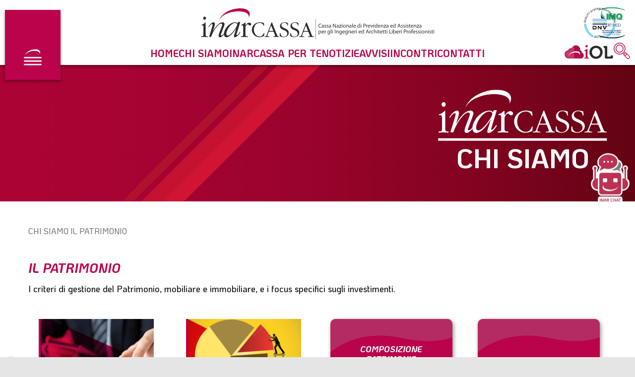

--- FILE ---
content_type: text/html; charset=UTF-8
request_url: https://www.inarcassa.it/chi-siamo/il-patrimonio
body_size: 327977
content:

<!DOCTYPE html>
<html lang="it" dir="ltr" prefix="content: http://purl.org/rss/1.0/modules/content/  dc: http://purl.org/dc/terms/  foaf: http://xmlns.com/foaf/0.1/  og: http://ogp.me/ns#  rdfs: http://www.w3.org/2000/01/rdf-schema#  schema: http://schema.org/  sioc: http://rdfs.org/sioc/ns#  sioct: http://rdfs.org/sioc/types#  skos: http://www.w3.org/2004/02/skos/core#  xsd: http://www.w3.org/2001/XMLSchema# ">
  <head>
    <meta charset="utf-8" />
<noscript><style>form.antibot * :not(.antibot-message) { display: none !important; }</style>
</noscript><meta name="description" content="I criteri di gestione del Patrimonio, mobiliare e immobiliare, e i focus specifici sugli investimenti" />
<link rel="canonical" href="https://www.inarcassa.it/chi-siamo/il-patrimonio" />
<meta name="Generator" content="Drupal 10 (https://www.drupal.org)" />
<meta name="MobileOptimized" content="width" />
<meta name="HandheldFriendly" content="true" />
<meta name="viewport" content="width=device-width, initial-scale=1.0" />
<script type="application/ld+json">    {
      "@context": "https://schema.org",
      "@type": "Organization",
      "url": "www.inarcassa.it",
      "logo": "www.inarcassa.it/themes/inarcassa/logo.svg"
    }</script>
<script type="application/ld+json">{
    "@context": "https://schema.org",
    "@type": "BreadcrumbList",
    "itemListElement": [
        {
            "@type": "ListItem",
            "position": 1,
            "name": "Chi Siamo",
            "item": "https://www.inarcassa.it/chi-siamo"
        },
        {
            "@type": "ListItem",
            "position": 2,
            "name": "Il Patrimonio"
        }
    ]
}</script>
<link rel="icon" href="/themes/inarcassa/favicon.ico" type="image/vnd.microsoft.icon" />

    <title>Il Patrimonio | Inarcassa</title>
    <link rel="stylesheet" media="all" href="/sites/default/files/css/css_mTS1gLyyKV1gSgSbR5fzl5MW7UZCm5yVRJnIKk6i-0U.css?delta=0&amp;language=it&amp;theme=inarcassa&amp;include=eJxtj9EOwyAIRX-o2m9CZS0ZKgHd1r-f2ZLVNHsh4RxuwqUCGsEM1gCGC50r13h3QRFS1J6DTa7UhA60UWR0guoaXm2AUlCv9NaZr0xgm9MCCpuC7EM0pVzL8dc2fLVJGDUcLAvDeOZ3ZmvSLsD-JL4X6YHJdkyLHTZC3-4Pwqetn-lzTZ3xDRm7bhg" />
<link rel="stylesheet" media="all" href="/sites/default/files/css/css_8HXICU-Nyeie3oLd7hezk4jHS7iuLWN2npRXLDd_GYU.css?delta=1&amp;language=it&amp;theme=inarcassa&amp;include=eJxtj9EOwyAIRX-o2m9CZS0ZKgHd1r-f2ZLVNHsh4RxuwqUCGsEM1gCGC50r13h3QRFS1J6DTa7UhA60UWR0guoaXm2AUlCv9NaZr0xgm9MCCpuC7EM0pVzL8dc2fLVJGDUcLAvDeOZ3ZmvSLsD-JL4X6YHJdkyLHTZC3-4Pwqetn-lzTZ3xDRm7bhg" />

    <script type="application/json" data-drupal-selector="drupal-settings-json">{"path":{"baseUrl":"\/","pathPrefix":"","currentPath":"node\/4591","currentPathIsAdmin":false,"isFront":false,"currentLanguage":"it"},"pluralDelimiter":"\u0003","gtag":{"tagId":"","consentMode":false,"otherIds":[],"events":[],"additionalConfigInfo":[]},"suppressDeprecationErrors":true,"ajaxPageState":{"libraries":"[base64]","theme":"inarcassa","theme_token":null},"ajaxTrustedUrl":{"form_action_p_pvdeGsVG5zNF_XLGPTvYSKCf43t8qZYSwcfZl2uzM":true},"gtm":{"tagId":null,"settings":{"data_layer":"dataLayer","include_classes":false,"allowlist_classes":"","blocklist_classes":"","include_environment":false,"environment_id":"","environment_token":""},"tagIds":["GTM-M5VBN87"]},"user":{"uid":0,"permissionsHash":"afcfc81c69e5f00201004faa4b120f68e33bbdf246f556288b4c60309597b321"}}</script>
<script src="/sites/default/files/js/js_LuI4rX5fK4hSNiQY1hyTFhoxMfqO_k5jbFW3vOg15dI.js?scope=header&amp;delta=0&amp;language=it&amp;theme=inarcassa&amp;include=eJxVyEEKgDAMRNELFXOkMNY4VFoDSRceX3fSzYf36c5uOkHhl8LVGy486xyl3YiKTMiOtJ9aMY0ezVKGH-h6eowXRvsl7g"></script>
<script src="/modules/contrib/google_tag/js/gtag.js?t7q0vf"></script>
<script src="/modules/contrib/google_tag/js/gtm.js?t7q0vf"></script>


                  
    <script type = "text/javascript">
      var _iub = _iub || [];
      _iub.csConfiguration = {
      "askConsentAtCookiePolicyUpdate": true,
      "floatingPreferencesButtonDisplay": "anchored-bottom-left",
      "floatingPreferencesButtonZIndex": 998,
      "perPurposeConsent": true,
        "siteId": 2870482,
        "cookiePolicyId": 97637643,
        "lang": "it",
        "banner": {
          "acceptButtonColor": "#535357",
          "acceptButtonDisplay": true,
          "backgroundColor": "#6D6868",
          "backgroundOverlay": true,
          "closeButtonDisplay": false,
          "customizeButtonColor": "#00000B",
          "customizeButtonDisplay": true,
          "explicitWithdrawal": true,
          "listPurposes": true,
          "logo": "[data-uri]",
          "position": "float-bottom-center",
          "rejectButtonColor": "#535357",
          "rejectButtonDisplay": true,
          "acceptButtonCaption": "ACCETTA TUTTO",
          "content": "Il sito www.inarcassa.it utilizza cookie o tecnologie simili per finalità tecniche e, con il tuo consenso, anche per finalità di “misurazione” per analisi volte al miglioramento dell'esperienza. Il rifiuto del consenso può rendere non disponibili le relative funzioni.\n\nPuoi liberamente prestare, rifiutare o revocare il tuo consenso, in qualsiasi momento.\n\nUsa il pulsante “Accetta” per acconsentire all'utilizzo di tali tecnologie. Usa il pulsante “Rifiuta” per continuare senza accettare.",
          "rejectButtonCaption": "RIFIUTA TUTTO"
        }
      };
              _iub.csConfiguration.lang = "it";
          </script>
    <script type="text/javascript" src="//cdn.iubenda.com/cs/ccpa/stub.js"></script>
    <script type="text/javascript" src="//cdn.iubenda.com/cs/iubenda_cs.js" charset="UTF-8" async></script>

        <script type="text/javascript">
      var _iub = _iub || {};
      _iub.cons_instructions = _iub.cons_instructions || [];
      _iub.cons_instructions.push(["init", {
        api_key: "ms1TnUKq6UqI5d8WzA4azTEnUmA0Zo1i"
      }]);
    </script>
    <script type="text/javascript" src="https://cdn.iubenda.com/cons/iubenda_cons.js" async></script>
  </head>
  <body  class="path-node page-node-type-page">
    <a href="#main-content" class="visually-hidden focusable">
      Salta al contenuto principale
    </a>
    <noscript><iframe src="https://www.googletagmanager.com/ns.html?id=GTM-M5VBN87"
                  height="0" width="0" style="display:none;visibility:hidden"></iframe></noscript>

      <div class="dialog-off-canvas-main-canvas" data-off-canvas-main-canvas>
    
  <div class="inarcassa-page container container--1280">
    <div class="inarcassa-page__content">
      <header class="inarcassa-page__header container container--1280" role="banner">
        <button class="header__button" aria-expanded="false">
                  <div  aria-hidden="true" class="icon__wrapper">
          <svg class="icon icon--svg-menu-btn" role="img" title="Sidebar menu button" xmlns:xlink="http://www.w3.org/1999/xlink">
            <use xlink:href="#svg-menu-btn"></use>
          </svg>
        </div>
        </button>
                  <div  class="header__top">
            <div class="block-region-top"><div class="header__first">
  <div class="block block-inarcassa-blocks block-inarcassa-branding-block">
    
        
          <div class="logo--desktop">
        <a href="/" title="Home">
                  <div  class="icon__wrapper">
          <svg class="icon icon--svg-logo-desktop" role="img" title="Logo" xmlns:xlink="http://www.w3.org/1999/xlink">
            <use xlink:href="#svg-logo-desktop"></use>
          </svg>
        </div>
        </a>
      </div>
      <div class="logo--mobile">
        <a href="/" title="Home">
                  <div  class="icon__wrapper">
          <svg class="icon icon--svg-logo-mobile" role="img" title="Logo" xmlns:xlink="http://www.w3.org/1999/xlink">
            <use xlink:href="#svg-logo-mobile"></use>
          </svg>
        </div>
        </a>
      </div>
      </div>
</div>

<div class="header__menu-main">
  <nav role="navigation" aria-labelledby="-menu" class="block block-system block-system-menu-blockmain">
                      
    <h2 class="visually-hidden" id="-menu">Main navigation</h2>
    

              
              <ul class="menu">
                    <li class="menu__item">
        <a href="/" class="menu__link" data-drupal-link-system-path="&lt;front&gt;">Home</a>

              </li>
                <li class="menu__item">
        <a href="/chi-siamo" class="menu__link" title="Governance, struttura, patrimonio, regolamenti e norme di riferimento" data-drupal-link-system-path="node/4595">Chi siamo</a>

              </li>
                <li class="menu__item">
        <a href="https://www.inarcassa.it/inarcassa-categories/perte" class="use-ajax menu__link" title="Navigazione profilata della previdenza e assistenza Inarcassa">Inarcassa per te</a>

              </li>
                <li class="menu__item">
        <a href="/notizie" title="Tutte le novità" class="menu__link" data-drupal-link-system-path="node/6">Notizie</a>

              </li>
                <li class="menu__item">
        <a href="/avvisi" class="menu__link" title="Scadenze istituzionali e note di rilievo" data-drupal-link-system-path="node/63">Avvisi</a>

              </li>
                <li class="menu__item">
        <a href="/incontri" target="_self" title="Seminari formativi e convegni" class="menu__link" data-drupal-link-system-path="node/50">Incontri</a>

              </li>
                <li class="menu__item">
        <a href="/contatti" title="Tutti i canali per dialogare con Inarcassa" class="menu__link" data-drupal-link-system-path="node/344">Contatti</a>

              </li>
      </ul>
  


      </nav>
</div>

<div class="header__menu">
  <nav role="navigation" aria-labelledby="-menu" class="block block-system block-system-menu-blockheader">
                      
    <h2 class="visually-hidden" id="-menu">Header</h2>
    

              

              <ul class="menu">
                    <li class="menu__item">
        <a href="/chi-siamo/sicurezza-delle-informazioni-iso-27001" class="imq menu__link" data-drupal-link-system-path="node/5572">
            <span class="visually-hidden">IMQ Certification</span>
            <div class="icon__wrapper">


            <div class="field field--name-field-media field--type-entity-reference field--label-hidden"><div>
  
  


  <div class="field field--name-field-media-image field--type-image field--label-visually_hidden">
    <div class="visually-hidden">Image</div>
              <div>  <img loading="lazy" src="/sites/default/files/images/2025-04/imq27001NEW.png" width="709" height="836" alt="Certificazione 27001" typeof="foaf:Image" />

</div>
          </div>

</div>
</div>
      </div></a>

              </li>
                <li class="menu__item">
        <a href="/chi-siamo/qualita-iso-9001" class="iso9001 menu__link" data-drupal-link-system-path="node/4624">
            <span class="visually-hidden">ISO9001</span>
            <div class="icon__wrapper">


            <div class="field field--name-field-media field--type-entity-reference field--label-hidden"><div>
  
  


  <div class="field field--name-field-media-image field--type-image field--label-visually_hidden">
    <div class="visually-hidden">Image</div>
              <div><svg xmlns="http://www.w3.org/2000/svg" xmlns:xlink="http://www.w3.org/1999/xlink" version="1.2" id="Layer_1" x="0px" y="0px" viewBox="0 0 711.3 674.2" overflow="visible" xml:space="preserve">
<g>
	<g>
		<path d="M232,629.1h6l0,43.9h-6V629.1z"></path>
		<path d="M251.5,658.8c0.2,2.5,0.7,4.5,1.7,6.1c1.9,2.9,5.3,4.4,10,4.3c2.1,0,4.1-0.3,5.9-0.9c3.4-1.2,5.1-3.5,5.1-6.7    c0-2.4-0.7-4.1-2.2-5.1c-1.5-1-3.8-1.9-6.9-2.6l-5.7-1.4c-3.8-0.9-6.4-1.8-8-2.9c-2.7-1.9-4.1-4.6-4-8.2c0-3.9,1.3-7.2,4-9.7    c2.7-2.5,6.4-3.8,11.3-3.8c4.5,0,8.3,1.1,11.4,3.3c3.1,2.2,4.7,5.8,4.7,10.7l-5.6,0c-0.3-2.3-0.9-4.1-1.9-5.4    c-1.7-2.3-4.7-3.5-8.8-3.5c-3.3,0-5.7,0.8-7.2,2.2c-1.5,1.5-2.2,3.2-2.2,5.1c0,2.1,0.9,3.7,2.6,4.7c1.1,0.6,3.7,1.5,7.7,2.4l6,1.4    c2.9,0.7,5.1,1.6,6.6,2.8c2.7,2,4.1,5,4.1,8.9c0,4.9-1.7,8.3-5.2,10.4c-3.5,2.1-7.5,3.1-12,3.1c-5.3,0-9.4-1.4-12.5-4.2    c-3-2.8-4.5-6.5-4.4-11.3H251.5z"></path>
		<path d="M324.5,635.3c2.9,3.9,4.4,8.8,4.4,14.9c0,6.6-1.6,12-5,16.3c-3.9,5.1-9.5,7.6-16.7,7.7c-6.7,0-12.1-2.3-15.9-6.7    c-3.4-4.3-5.1-9.8-5.1-16.3c0-5.9,1.5-11,4.4-15.2c3.8-5.5,9.4-8.2,16.8-8.2C315,627.8,320.8,630.3,324.5,635.3z M319.3,663.2    c2.4-3.7,3.5-8.1,3.5-12.9c0-5.2-1.4-9.3-4-12.5c-2.7-3.1-6.4-4.7-11.1-4.7c-4.5,0-8.2,1.6-11.1,4.7c-2.9,3.1-4.3,7.7-4.3,13.8    c0,4.9,1.2,9,3.7,12.3c2.5,3.3,6.5,5,11.9,5C313.2,668.9,316.9,667,319.3,663.2z"></path>
		<path d="M356.4,662.5c0.1,3,1.3,5,3.4,6.1c1.1,0.6,2.3,0.9,3.7,0.9c2.6,0,4.7-1.1,6.6-3.2c1.8-2.2,3.1-6.5,3.8-13    c-1.2,1.9-2.7,3.2-4.4,4c-1.8,0.8-3.7,1.2-5.7,1.2c-4.1,0-7.4-1.3-9.8-3.8c-2.4-2.6-3.6-5.9-3.6-9.9c0-3.9,1.2-7.3,3.5-10.2    c2.4-3,5.9-4.4,10.5-4.4c6.2,0,10.5,2.8,12.9,8.4c1.3,3.1,2,7,2,11.6c0,5.2-0.8,9.9-2.3,13.9c-2.6,6.7-7.1,10.1-13.2,10.1    c-4.2,0-7.4-1.1-9.6-3.3c-2.1-2.2-3.2-4.9-3.2-8.2H356.4z M370.4,651.6c1.8-1.4,2.6-3.9,2.6-7.4c0-3.1-0.8-5.5-2.4-7    c-1.6-1.5-3.6-2.3-6.1-2.3c-2.6,0-4.7,0.9-6.2,2.7c-1.5,1.7-2.3,4.1-2.3,7c0,2.8,0.7,5,2,6.6c1.4,1.6,3.5,2.5,6.5,2.5    C366.7,653.7,368.6,653.1,370.4,651.6z"></path>
		<path d="M410.8,636.9c1.9,3.5,2.9,8.3,2.9,14.5c0,5.8-0.9,10.6-2.6,14.4c-2.5,5.4-6.6,8.2-12.3,8.2c-5.1,0-9-2.2-11.4-6.7    c-2.1-3.7-3.1-8.7-3.1-15c0-4.9,0.6-9,1.9-12.5c2.3-6.5,6.6-9.7,12.7-9.7C404.4,630.1,408.4,632.4,410.8,636.9z M405.4,665.4    c1.7-2.5,2.5-7.1,2.5-13.8c0-4.9-0.6-8.9-1.8-12c-1.2-3.1-3.5-4.7-7-4.7c-3.2,0-5.5,1.5-6.9,4.5c-1.5,3-2.2,7.4-2.2,13.1    c0,4.4,0.4,7.9,1.4,10.5c1.4,4,3.9,6.1,7.4,6C401.6,669.1,403.8,667.9,405.4,665.4z"></path>
		<path d="M444.9,636.9c1.9,3.5,2.8,8.3,2.8,14.5c0,5.8-0.9,10.6-2.6,14.4c-2.5,5.5-6.6,8.2-12.3,8.2c-5.1,0-9-2.2-11.5-6.7    c-2.1-3.7-3.1-8.7-3.1-15c0-4.9,0.6-9,1.8-12.5c2.4-6.5,6.6-9.8,12.8-9.8C438.4,630.1,442.4,632.4,444.9,636.9z M439.5,665.4    c1.6-2.5,2.5-7.1,2.4-13.8c0-4.9-0.6-8.9-1.8-12c-1.2-3.2-3.5-4.7-7-4.7c-3.2,0-5.5,1.5-7,4.5c-1.5,3-2.2,7.4-2.2,13.1    c0,4.4,0.5,7.9,1.4,10.5c1.4,4.1,3.9,6.1,7.4,6.1C435.6,669.1,437.8,667.9,439.5,665.4z"></path>
		<path d="M456.2,642.6v-4.1c3.9-0.4,6.6-1,8.1-1.9c1.5-0.9,2.6-3,3.4-6.3h4.2l0,42.6h-5.7l0-30.3H456.2z"></path>
	</g>
	<g>
		<path d="M46.1,294.2l3,3.3l-5.8,5.8c0.7,1.7,1.1,3.5,1.4,5.4c0.3,1.9,0.2,3.9,0,6.1c-0.9,6.6-3.7,11.4-8.5,14.4    c-4.6,2.7-10.1,3.6-16.3,2.7c-5.7-0.7-10.4-2.8-14-6.2c-4.7-4.4-6.6-10.1-5.6-17.2c1-7.4,4.2-12.6,9.4-15.5c4.1-2.3,9-3,14.8-2.2    c2.7,0.3,5.3,1,7.7,2.1c3.7,1.5,6.6,3.6,8.6,6.3L46.1,294.2z M39.9,310c0-1.1-0.2-2-0.6-2.8l-4.3,4.1l-3.2-3.3l5.1-4.9    c-1.8-2-3.9-3.5-6.2-4.5c-2.5-0.9-4.8-1.6-7-1.9c-4.9-0.7-9.1,0-12.5,2.2c-3.3,2.2-5.4,5.5-5.9,10c-0.6,4.5,0.3,8.3,2.8,11.4    c2.6,3.1,6.8,5,12.8,5.8c5.1,0.6,9.3-0.1,12.6-2.2c3.4-2.1,5.4-5.7,6.1-10.6C39.9,312.2,40,311.1,39.9,310z"></path>
		<path d="M8.5,271l25.2,7.1c3,0.8,5.6,1,7.9,0.4c3.4-0.9,5.7-3.2,6.8-7.2c1.3-4.8,0.6-8.4-2.1-11c-1.5-1.4-3.7-2.5-6.6-3.3    l-25.3-7.1l1.6-5.6l22.9,6.5c5,1.4,8.7,3.1,11,5.2c4.2,3.9,5.4,9.3,3.4,16.2c-2,7-5.7,10.9-11.3,12c-3.1,0.6-7.2,0.2-12.2-1.2    l-22.9-6.4L8.5,271z"></path>
		<path d="M25,221l2.5-6l45.1,2.3l-2.4,5.8l-13.4-0.9l-6.4,15.3l9.9,9.2l-2.3,5.5L25,221z M51.8,222L32,220.7l14.7,13.5L51.8,222z"></path>
		<path d="M37.8,193.1l2.8-5l32.6,18.3l10.4-18.6l4.4,2.5l-13.2,23.6L37.8,193.1z"></path>
		<path d="M56.5,161.6l3.2-4.9L95,180.2l-3.3,4.9L56.5,161.6z"></path>
		<path d="M85.4,122.7l3.9,3.2l-8.8,11.2l29.3,23.1l-3.7,4.5l-29.3-23.2L68,152.9l-4-3.2L85.4,122.7z"></path>
		<path d="M89.1,118.4l4.7-4.7l23.1,5.7l-5.8-23l4.8-4.8l6.6,29.3l12.1,12.1l-4,4.1l-12.1-12.1L89.1,118.4z"></path>
		<path d="M156.2,95.9c1.5,1.9,3.1,3.2,4.7,3.8c3.1,1.2,6.6,0.5,10.3-2.2c1.7-1.2,3.1-2.5,4.1-4c2-2.9,2.1-5.6,0.3-8.1    c-1.3-1.9-2.9-2.8-4.6-2.8c-1.7,0-4.1,0.6-6.9,1.8l-5.3,2.2c-3.5,1.4-6.1,2.1-7.9,2.1c-3.2,0.1-5.8-1.3-7.8-4.2    c-2.2-3.1-3-6.4-2.3-9.9c0.7-3.5,2.9-6.6,6.8-9.3c3.5-2.5,7.2-3.8,10.9-3.8c3.7,0,6.9,2,9.7,5.8l-4.4,3.2c-1.6-1.7-3-2.8-4.4-3.2    c-2.7-0.9-5.6-0.1-8.9,2.2c-2.7,1.9-4.2,3.8-4.5,5.8c-0.4,2,0,3.7,1.1,5.3c1.2,1.7,2.8,2.4,4.7,2.3c1.3-0.2,3.8-1,7.5-2.5l5.4-2.2    c2.7-1,4.9-1.6,6.8-1.6c3.3,0.1,6,1.8,8.2,4.8c2.7,3.8,3.3,7.5,1.7,11c-1.5,3.6-4.1,6.7-7.7,9.2c-4.2,3-8.3,4.2-12.2,3.7    c-3.9-0.5-7.2-2.6-9.8-6.4L156.2,95.9z"></path>
		<path d="M169.5,51.7l5.9-3.2l20.4,12.2l1-23.7l6-3.2l-2.1,30l8.2,15l-5.1,2.7l-8.1-15.1L169.5,51.7z"></path>
		<path d="M224.9,55.6c1,2.2,2.2,3.8,3.6,4.9c2.7,2,6.3,2.1,10.6,0.4c1.9-0.7,3.5-1.7,5-2.9c2.6-2.4,3.4-4.9,2.2-7.8    c-0.8-2.1-2.1-3.4-3.7-3.8c-1.6-0.4-4-0.4-7.1,0.1l-5.6,0.8c-3.7,0.5-6.5,0.6-8.2,0.2c-3.1-0.7-5.2-2.7-6.6-6    c-1.4-3.5-1.3-6.9,0.1-10.1c1.6-3.2,4.5-5.7,8.9-7.4c4-1.6,7.8-1.9,11.4-1c3.6,0.8,6.2,3.5,8,7.9l-5.1,2c-1.1-2-2.3-3.4-3.5-4.2    c-2.3-1.4-5.4-1.4-9.2,0c-3,1.2-5,2.7-5.8,4.6c-0.8,1.9-0.8,3.7-0.2,5.4c0.8,2,2.1,3,4.1,3.3c1.2,0.2,3.8,0,7.8-0.6l5.9-0.8    c2.8-0.4,5.2-0.3,7,0.2c3.2,0.8,5.5,3.1,6.8,6.6c1.7,4.3,1.4,8.1-1,11.2c-2.4,3.1-5.7,5.4-9.8,7c-4.7,1.9-9,2.1-12.7,0.7    c-3.7-1.4-6.3-4.3-7.9-8.5L224.9,55.6z"></path>
		<path d="M281.2,7.6l1.2,4.9L268.6,16l9.5,36.2l-5.6,1.4L263,17.6l-13.9,3.6l-1.3-4.9L281.2,7.6z"></path>
		<path d="M290.5,5.8l30.5-4.3l0.7,5.2l-25,3.5l1.8,12.8l23-3.3l0.7,4.9l-23.1,3.2l2,14.3l25.4-3.6l0.7,5l-30.9,4.3L290.5,5.8z"></path>
		<path d="M332.6,0.6l8.2-0.1l12.9,35.7l11.5-36l8.2-0.1l0.7,42.4l-5.5,0.1l-0.4-25.1c0-0.9,0-2.3,0-4.3c0-2,0-4.2-0.1-6.4    l-11.5,35.9l-5.7,0.1L338,7.2l0.1,1.3c0,1,0.1,2.6,0.1,4.7c0.1,2.1,0.1,3.7,0.2,4.7l0.4,25.1l-5.5,0.1L332.6,0.6z"></path>
		<path d="M433.7,11.9c2.3,3.3,3.3,6.8,3,10.4l-5.5-1c-0.1-2.8-0.9-5.2-2.4-7.1c-1.5-1.9-3.9-3.2-7.2-3.8c-4.1-0.8-7.6,0-10.6,2.5    c-3,2.4-5,6.6-6.2,12.6c-0.9,4.9-0.5,9.1,1.2,12.5c1.7,3.5,4.7,5.6,9.2,6.5c4.1,0.7,7.5-0.3,10.2-3.1c1.5-1.5,2.7-3.5,3.7-6.2    l5.5,1c-1.3,4.3-3.6,7.7-6.8,10.1c-4,3-8.7,3.9-14.3,2.9c-4.7-0.9-8.5-3.1-11.3-6.6c-3.5-4.7-4.6-11.1-3-19.2    c1.2-6.2,3.8-10.9,7.7-14.2c4.2-3.7,9.4-4.9,15.6-3.7C427.5,6.5,431.3,8.6,433.7,11.9z"></path>
		<path d="M451.3,13.2l29.2,9.4l-1.6,5l-24-7.8l-4,12.3l22.1,7.1l-1.5,4.7l-22.1-7.1L445,50.4l24.3,8l-1.6,4.8l-29.7-9.7L451.3,13.2    z"></path>
		<path d="M492.3,27.3l17.4,8.3c2.9,1.3,5.1,2.9,6.6,4.6c2.7,3.3,3.1,7.1,1,11.5c-1,2.4-2.4,4-4.1,5c-1.6,1-3.5,1.5-5.6,1.7    c1.2,1.3,1.9,2.7,2.2,4c0.3,1.4-0.1,3.2-1,5.4l-2.2,5.2c-0.6,1.5-1,2.7-1.2,3.5c-0.3,1.4-0.1,2.4,0.5,3.2l-0.4,0.8l-6.4-3    c0-0.4,0.1-0.9,0.2-1.5c0.2-0.5,0.6-1.6,1.2-3.2l2.7-6.5c1.1-2.5,0.9-4.7-0.4-6.3c-0.8-0.9-2.1-1.9-4.2-2.9l-11.4-5.4l-7.8,16.5    l-5.3-2.5L492.3,27.3z M501,52.8c2.3,1.1,4.5,1.5,6.3,1.2c1.8-0.3,3.4-1.7,4.6-4.3c1.3-2.7,1.2-5-0.2-7c-0.8-1-2.1-1.9-3.8-2.7    l-12.4-5.9l-6.1,13.1L501,52.8z"></path>
		<path d="M559.7,64.3l-2.7,4.3l-12.1-7.7L525,92.5l-4.9-3.1L540,57.8l-12.1-7.7l2.7-4.2L559.7,64.3z"></path>
		<path d="M566.8,69.9l4.6,3.5L546,107.3l-4.6-3.5L566.8,69.9z"></path>
		<path d="M581.2,80.8l22.1,19.5l-3.4,4L582,88.4l-8.5,9.7l15.6,13.8l-3.3,3.8l-15.7-13.8l-12.7,14.5l-4.3-3.8L581.2,80.8z"></path>
		<path d="M610.1,107.6l4,4.2l-30.5,29.5l-4-4.2L610.1,107.6z"></path>
		<path d="M639,145.8c-0.3,4.1-1.9,7.4-4.5,9.8l-3.5-4.3c1.7-2.2,2.7-4.5,2.7-7c0.1-2.4-0.9-4.9-3-7.6c-2.6-3.2-5.8-4.9-9.7-5    c-3.8-0.1-8.2,1.7-12.9,5.6c-3.8,3.1-6.2,6.5-7.2,10.2c-1,3.7,0,7.3,2.8,10.8c2.6,3.2,5.9,4.7,9.8,4.3c2-0.1,4.3-0.9,6.8-2.2    l3.5,4.4c-3.8,2.4-7.7,3.5-11.8,3.2c-4.9-0.3-9.1-2.7-12.6-7.1c-3.1-3.8-4.4-7.9-4.2-12.3c0.4-5.9,3.7-11.4,10.1-16.6    c4.9-4,9.9-5.9,15.1-5.9c5.6,0,10.3,2.5,14.3,7.3C637.9,137.7,639.4,141.7,639,145.8z"></path>
		<path d="M657.7,167.9l3.4,5.6l-28.1,35.4l-3.3-5.4l8.5-10.5l-8.8-14.1l-13.2,2.8l-3.1-5L657.7,167.9z M641.4,189.2l12.5-15.4    l-19.5,4.1L641.4,189.2z"></path>
		<path d="M686.1,222.7l-4.6,2.1l-6-12.9l-33.9,15.8l-2.5-5.3l33.9-15.8l-6.1-13l4.6-2.2L686.1,222.7z"></path>
		<path d="M689.1,231.3l2,5.5l-39.8,14.7l-2-5.5L689.1,231.3z"></path>
		<path d="M698.6,283.8c-2.9,3.7-7.2,6.2-12.9,7.7c-6.1,1.6-11.6,1.4-16.5-0.6c-5.8-2.4-9.4-7-11.3-13.7c-1.6-6.3-0.9-11.8,2.4-16.6    c3.1-4.2,7.8-7.2,14-8.8c5.5-1.5,10.6-1.4,15.3,0.4c6,2.2,9.9,6.7,11.7,13.6C703.2,273.1,702.3,279,698.6,283.8z M671.1,285.7    c4.1,1.2,8.4,1.3,12.9,0.1c4.9-1.3,8.4-3.6,10.7-6.9c2.3-3.3,2.8-7.2,1.7-11.5c-1.1-4.2-3.5-7.4-7.1-9.2c-3.6-1.9-8.2-2.2-14-0.6    c-4.5,1.2-8.1,3.4-10.6,6.5c-2.5,3.1-3.1,7.2-1.8,12.4C664.3,281.4,667,284.5,671.1,285.7z"></path>
		<path d="M707.3,297.2l0.8,6.7L676.6,329l34-4.1l0.7,5.4l-42.2,5.1l-0.8-6.4l31.4-25.5l-34,4.1l-0.7-5.4L707.3,297.2z"></path>
	</g>
	<g>
		<path d="M394.3,484.1h-18.2l-47-52.6l0,52.6h-18.2V406l18.2,0l47,52.2l0-52.2l18.2,0V484.1z"></path>
		<path d="M513.5,406L473.8,484l-15.5,0l-40-78.1l20.4,0l27.5,53.5l27-53.5L513.5,406z"></path>
		<path d="M274.6,413.1c-4.9-4.6-10.9-7-17.9-7l-60.2,0.1l0,11.1l0,7.1l-0.1,10.7l0,12.8l0,36.4l60.3-0.1c7,0,13-2.3,18-7.1    c5-4.7,7.4-10.6,7.4-17.6l0-28.7C282,423.6,279.6,417.8,274.6,413.1z M263.8,459.4c0,4.3-2.3,6.5-7,6.5l-42.2,0.1l-0.1-18.1l0.2,0    l0.1-23.5l42-0.1c4.6,0,6.9,2.2,7,6.5V459.4z"></path>
	</g>
	<g>
		<g>
			<path fill="#00AAE9" d="M206.7,663.1c-118.5-57-193.8-174-196.7-305l12-0.3c2.7,126.5,75.5,239.3,189.8,294.4L206.7,663.1z"></path>
		</g>
		<g>
			<path fill="#00AAE9" d="M501,666l-5.1-11c116.1-53.3,192.8-170,195.5-297.4l12.1,0.2C700.8,489.7,621.2,610.7,501,666z"></path>
		</g>
		<g>
			<path fill="#00AAE9" d="M206.5,634.2c-102.6-54.4-168-160.3-170.7-276.2l12.1-0.2c2.6,111.5,65.5,213.3,164.2,265.7L206.5,634.2z     "></path>
		</g>
		<g>
			<path fill="#00AAE9" d="M498.4,638.7l-5.4-10.9c103.8-51.2,170-154.7,172.6-270.3l12.1,0.3C675,477.9,606.3,585.5,498.4,638.7z"></path>
		</g>
	</g>
	<polygon fill="#324C98" points="194.1,377.9 512.1,377.8 512.1,354.6 194.1,354.7  "></polygon>
	<polygon fill="#ACD1E7" points="512.1,241.5 194,241.6 194,309.8 512.1,309.6  "></polygon>
	<polygon fill="#78AA52" points="194.1,332.2 194.1,343.5 512.1,343.4 512.1,332.1  "></polygon>
</g>
</svg></div>
          </div>

</div>
</div>
      </div></a>

              </li>
                <li class="menu__item">
        <a href="https://www.inarcassa.it/group/iol/" target="_blank" class="menu__link" title="Accedi all&#039;area riservata">
            <span class="visually-hidden">Inarcassa On Line</span>
            <div class="icon__wrapper">


            <div class="field field--name-field-media field--type-entity-reference field--label-hidden"><div>
  
  


  <div class="field field--name-field-media-image field--type-image field--label-visually_hidden">
    <div class="visually-hidden">Image</div>
              <div>  <img loading="lazy" src="/sites/default/files/images/2022-11/IOL_1.png" width="100" height="30" alt="" typeof="foaf:Image" />

</div>
          </div>

</div>
</div>
      </div></a>

              </li>
                <li class="menu__item">
        <span class="search menu__link" target="_self">
            <span class="visually-hidden">Ricerca</span>
            <div class="icon__wrapper">


            <div class="field field--name-field-media field--type-entity-reference field--label-hidden"><div>
  
  


  <div class="field field--name-field-media-image field--type-image field--label-visually_hidden">
    <div class="visually-hidden">Image</div>
              <div><svg xmlns="http://www.w3.org/2000/svg" width="33.44" height="33.226" viewBox="0 0 33.44 33.226">
  <g id="Group_306" data-name="Group 306" transform="translate(0.25 0.25)">
    <g id="Group_305" data-name="Group 305">
      <g id="Group_303" data-name="Group 303">
        <path id="Path_317" data-name="Path 317" d="M5562.711,110.7l-6.976-6.976a.527.527,0,0,0-.7,0l-.523.515-1.941-1.942a11.834,11.834,0,1,0-3.135,3.135l1.942,1.942-.522.53a.489.489,0,0,0,0,.692l6.982,6.989a3.45,3.45,0,0,0,4.872-4.885Zm-27.559-7.387a10.816,10.816,0,1,1,15.3,0A10.828,10.828,0,0,1,5535.153,103.31Zm16.007.707c.286-.3.566-.605.816-.915l1.839,1.841-1.736,1.736-1.832-1.839A11.281,11.281,0,0,0,5551.16,104.016Zm4.229.749,1.73,1.752-3.474,3.459-1.729-1.737Zm6.624,10.111a2.464,2.464,0,0,1-3.475,0l-4.193-4.195,3.474-3.472,4.194,4.193a2.455,2.455,0,0,1,0,3.473Z" transform="translate(-5531 -83.857)" stroke-miterlimit="10" stroke-width="0.5"></path>
      </g>
      <g id="Group_304" data-name="Group 304" transform="translate(3.934 3.94)">
        <path id="Path_318" data-name="Path 318" d="M5546.841,88.56a7.876,7.876,0,1,0-5.563,13.452,7.8,7.8,0,0,0,5.563-2.31A7.881,7.881,0,0,0,5546.841,88.56Zm-.7,10.449a6.887,6.887,0,1,1,0-9.743A6.9,6.9,0,0,1,5546.14,99.009Z" transform="translate(-5533.404 -86.266)" stroke-miterlimit="10" stroke-width="0.5"></path>
      </g>
    </g>
  </g>
</svg></div>
          </div>

</div>
</div>
      </div></span>

              </li>
      </ul>
  

      </nav>
</div>
<div class="language-switcher-language-url hidden block block-language block-language-blocklanguage-interface" role="navigation">
  
    
      
  </div>
<div class="inarcassa-search-form hidden block block-inarcassa-blocks block-inarcassa-search-block" data-drupal-selector="inarcassa-search-form">
  
    
      <form action="/chi-siamo/il-patrimonio" method="post" id="inarcassa-search-form" accept-charset="UTF-8">
  <input autocomplete="off" data-drupal-selector="form-i9qfc1xotw0n3tqg1educdh-zl82rarafzgvjh8t3jg" type="hidden" name="form_build_id" value="form-I9QFc1XOtW0N3tqG1eDuCdH_zl82RArAFzgVjh8T3jg" />
<input data-drupal-selector="edit-inarcassa-search-form" type="hidden" name="form_id" value="inarcassa_search_form" />
<div data-drupal-selector="edit-actions" class="form-actions js-form-wrapper form-wrapper" id="edit-actions"><input data-drupal-selector="edit-submit" type="submit" id="edit-submit" name="op" value="Cerca" class="button js-form-submit form-submit" />
</div>
<div class="js-form-item form-item js-form-type-textfield form-item-keys js-form-item-keys form-no-label">
        <input placeholder="Site search" autocomplete="off" data-drupal-selector="edit-keys" type="text" id="edit-keys" name="keys" value="" size="60" maxlength="128" class="form-text" />

        </div>

</form>

  </div>
</div>
          </div>
              </header>
      <div class="inarcassa-page__sidebar">
                  <div  class="layout__region layout__region--sidebar">
            <div class="inarcassa-button--close" aria-expanded="false">
                      <div  class="icon__wrapper">
          <svg class="icon icon--svg-close-cross" role="img" title="Close button" xmlns:xlink="http://www.w3.org/1999/xlink">
            <use xlink:href="#svg-close-cross"></use>
          </svg>
        </div>
            </div>
            <div class="block-region-sidebar"><div class="inarcassa-search-form block block-inarcassa-blocks block-inarcassa-search-block" data-drupal-selector="inarcassa-search-form-2">
  
    
      <form action="/chi-siamo/il-patrimonio" method="post" id="inarcassa-search-form--2" accept-charset="UTF-8">
  <input autocomplete="off" data-drupal-selector="form-088tvaqghtieuns27mkjvtpeuwitglf3eu0vfydj1fa" type="hidden" name="form_build_id" value="form-088TVAQghTieUns27mkJvTpeUwitglF3eU0vfydj1fA" />
<input data-drupal-selector="edit-inarcassa-search-form-2" type="hidden" name="form_id" value="inarcassa_search_form" />
<div data-drupal-selector="edit-actions" class="form-actions js-form-wrapper form-wrapper" id="edit-actions--2"><input data-drupal-selector="edit-submit" type="submit" id="edit-submit--2" name="op" value="Cerca" class="button js-form-submit form-submit" />
</div>
<div class="js-form-item form-item js-form-type-textfield form-item-keys js-form-item-keys form-no-label">
        <input placeholder="Site search" autocomplete="off" data-drupal-selector="edit-keys" type="text" id="edit-keys--2" name="keys" value="" size="60" maxlength="128" class="form-text" />

        </div>

</form>

  </div>
<nav role="navigation" aria-labelledby="-menu" class="block block-system block-system-menu-blockheader-mobile">
            
  <h2 class="visually-hidden" id="-menu">Header mobile</h2>
  

        

              <div class="menu">
                    <div class="menu__item">
        <a href="/" title="Home" class="menu__link" data-drupal-link-system-path="&lt;front&gt;">
            <div class="icon__wrapper">


            <div class="field field--name-field-media field--type-entity-reference field--label-hidden"><div>
  
  


  <div class="field field--name-field-media-image field--type-image field--label-visually_hidden">
    <div class="visually-hidden">Image</div>
              <div><svg xmlns="http://www.w3.org/2000/svg" xmlns:xlink="http://www.w3.org/1999/xlink" version="1.1" id="Livello_1" x="0px" y="0px" viewBox="0 0 33 33" overflow="visible" xml:space="preserve">
<path d="M25.3,28.3c0.5,0,0.9-0.4,0.9-0.9v-9.3h2.3h0c0.8,0,1.5-0.7,1.5-1.5c0-0.5-0.2-0.9-0.6-1.2l-3-2.6V8.6  c0-0.5-0.4-0.9-0.9-0.9h-1.9c-0.5,0-0.9,0.4-0.9,0.9v1.1l-5.3-4.6c-0.6-0.5-1.4-0.5-2,0l-12,10.4c-0.5,0.4-0.6,1.1-0.4,1.7  c0.2,0.6,0.8,1,1.4,1h2.3v9.3c0,0.5,0.4,0.9,0.9,0.9h5.2v-6.8c0-1,0.8-1.7,1.7-1.7h3.8c1,0,1.7,0.8,1.7,1.7v6.8H25.3z"></path>
</svg></div>
          </div>

</div>
</div>
      </div>Home</a>
              </div>
                      <div class="menu__item">
        <a href="/notizie" class="menu__link" title="News" data-drupal-link-system-path="node/6">
            <div class="icon__wrapper">


            <div class="field field--name-field-media field--type-entity-reference field--label-hidden"><div>
  
  


  <div class="field field--name-field-media-image field--type-image field--label-visually_hidden">
    <div class="visually-hidden">Image</div>
              <div><svg xmlns="http://www.w3.org/2000/svg" xmlns:xlink="http://www.w3.org/1999/xlink" version="1.1" id="Livello_1" x="0px" y="0px" viewBox="0 0 33 33" overflow="visible" xml:space="preserve">
<path d="M17.5,25.2c8-0.4,14.4-5,14.4-10.7c0-5.9-6.9-10.7-15.4-10.7C8,3.7,1.1,8.5,1.1,14.4c0,4.5,4,8.4,9.6,10  l-2.5,6.8L17.5,25.2z M7.1,10.9h19v0.9h-19V10.9z M7.1,14.3h19v0.9h-19V14.3z M7.1,18.5v-0.9h10.2v0.9H7.1z"></path>
</svg></div>
          </div>

</div>
</div>
      </div>News</a>
              </div>
                      <div class="menu__item">
        <a href="/avvisi" class="menu__link" title="Avvisi" data-drupal-link-system-path="node/63">
            <div class="icon__wrapper">


            <div class="field field--name-field-media field--type-entity-reference field--label-hidden"><div>
  
  


  <div class="field field--name-field-media-image field--type-image field--label-visually_hidden">
    <div class="visually-hidden">Image</div>
              <div><svg xmlns="http://www.w3.org/2000/svg" xmlns:xlink="http://www.w3.org/1999/xlink" version="1.1" id="Livello_1" x="0px" y="0px" viewBox="0 0 33 33" style="enable-background:new 0 0 33 33;" xml:space="preserve">

<g>
	<g>
		<path class="st0" d="M27.33,6.17H26c-0.74,0-1.33,0.6-1.33,1.33v17.31c0,0.74,0.6,1.33,1.33,1.33h1.33c0.74,0,1.33-0.6,1.33-1.33    V7.5C28.66,6.77,28.07,6.17,27.33,6.17z"></path>
		<path class="st0" d="M22.58,8.09L7.6,12.3c-0.14,0.04-0.24,0.17-0.24,0.32v7.95h0v2.65c0,1.08,0.78,2.01,1.85,2.19l4.88,0.81    c0.12,0.02,0.25,0.03,0.37,0.03c0.52,0,1.03-0.18,1.43-0.53c0.5-0.42,0.78-1.04,0.78-1.69V23.1l5.9,1.6    c0.21,0.06,0.42-0.1,0.42-0.32V8.41C23,8.19,22.79,8.03,22.58,8.09z M14.68,24.03c0,0.08-0.04,0.14-0.08,0.17    c-0.04,0.03-0.1,0.06-0.18,0.05c0,0,0,0,0,0l-4.88-0.81c-0.11-0.02-0.18-0.11-0.18-0.22v-2.1l5.33,1.44V24.03z M5.36,12.83h-1    c-0.74,0-1.33,0.6-1.33,1.33v4.66c0,0.74,0.6,1.33,1.33,1.33h1c0.18,0,0.33-0.15,0.33-0.33v-6.66C5.7,12.98,5.55,12.83,5.36,12.83    z"></path>
	</g>
</g>
</svg></div>
          </div>

</div>
</div>
      </div>Avvisi</a>
              </div>
                      <div class="menu__item">
        <a href="/contatti" class="menu__link" title="Contatti" data-drupal-link-system-path="node/344">
            <div class="icon__wrapper">


            <div class="field field--name-field-media field--type-entity-reference field--label-hidden"><div>
  
  


  <div class="field field--name-field-media-image field--type-image field--label-visually_hidden">
    <div class="visually-hidden">Image</div>
              <div><svg xmlns="http://www.w3.org/2000/svg" xmlns:xlink="http://www.w3.org/1999/xlink" version="1.1" id="Livello_1" x="0px" y="0px" viewBox="0 0 33 33" style="enable-background:new 0 0 33 33;" xml:space="preserve">
<g>
	<g>
		<g>
			<path class="st0" d="M29.36,13.18h-1.13c-0.21,0-0.38,0.17-0.38,0.38v4.5c0,0.21,0.17,0.38,0.38,0.38h1.13     c0.83,0,1.5-0.67,1.5-1.5v-2.25C30.86,13.85,30.19,13.18,29.36,13.18z"></path>
			<path class="st0" d="M24.48,3.43H7.22c-0.83,0-1.5,0.67-1.5,1.5v3c0,0.83,0.67,1.5,1.5,1.5h0c0.83,0,1.5,0.67,1.5,1.5     c0,0.83-0.67,1.5-1.5,1.5h0c-0.83,0-1.5,0.67-1.5,1.5v3.75c0,0.83,0.67,1.5,1.5,1.5h0c0.83,0,1.5,0.67,1.5,1.5     c0,0.83-0.67,1.5-1.5,1.5h0c-0.83,0-1.5,0.67-1.5,1.5v3c0,0.83,0.67,1.5,1.5,1.5h17.26c0.83,0,1.5-0.67,1.5-1.5V4.93     C25.98,4.1,25.31,3.43,24.48,3.43z M22.43,20.27c-1.12,1.12-2.81,1.48-4.26,0.85c-0.32-0.14-0.66-0.32-1.02-0.55     c0,0-1.21-0.61-2.38-1.8c-1.2-1.17-1.81-2.38-1.81-2.38c-0.23-0.36-0.41-0.7-0.55-1.02c-0.63-1.45-0.28-3.15,0.84-4.27     c0.36-0.37,0.93-0.05,0.93-0.05L16.14,13c0.46,0.5,0.01,0.97,0.01,0.97l-1.19,1.19c0.12,0.58,1.47,1.95,1.47,1.95     s1.37,1.35,1.95,1.46l1.19-1.19c0,0,0.47-0.45,0.96,0.01l1.94,1.94C22.48,19.33,22.79,19.91,22.43,20.27z M29.36,6.05h-1.13     c-0.21,0-0.38,0.17-0.38,0.38v4.5c0,0.21,0.17,0.38,0.38,0.38h1.13c0.83,0,1.5-0.67,1.5-1.5V7.55     C30.86,6.73,30.19,6.05,29.36,6.05z M29.36,20.23h-1.13c-0.21,0-0.38,0.17-0.38,0.38v4.5c0,0.21,0.17,0.38,0.38,0.38h1.13     c0.83,0,1.5-0.67,1.5-1.5v-2.25C30.86,20.91,30.19,20.23,29.36,20.23z"></path>
		</g>
	</g>
</g>
</svg></div>
          </div>

</div>
</div>
      </div>Contatti</a>
              </div>
                      <div class="menu__item">
        <a href="/incontri" title="Incontri" class="menu__link" data-drupal-link-system-path="node/50">
            <div class="icon__wrapper">


            <div class="field field--name-field-media field--type-entity-reference field--label-hidden"><div>
  
  


  <div class="field field--name-field-media-image field--type-image field--label-visually_hidden">
    <div class="visually-hidden">Image</div>
              <div><svg xmlns="http://www.w3.org/2000/svg" xmlns:xlink="http://www.w3.org/1999/xlink" version="1.1" id="Livello_1" x="0px" y="0px" viewBox="0 0 33 33" overflow="visible" xml:space="preserve">
<g>
	<g>
		<path d="M5.1,5.2c-1.5,0-2.7,1.2-2.7,2.7v20.7c0,1.5,1.2,2.7,2.7,2.7h23c1.5,0,2.7-1.2,2.7-2.7V7.9    c0-1.5-1.2-2.7-2.7-2.7h-0.9v1.7c0,1.1-0.9,2.1-2.1,2.1c-1.1,0-2.1-0.9-2.1-2.1V5.2H10.1v1.7c0,1.1-0.9,2.1-2.1,2.1    C6.9,8.9,6,8,6,6.9V5.2H5.1z M6.8,12.7h19.6c0.6,0,1.1,0.4,1.1,1v13.4c0,0.5-0.5,1-1.1,1H6.8c-0.6,0-1.1-0.4-1.1-1V13.7    C5.7,13.1,6.2,12.7,6.8,12.7z"></path>
		<path d="M7.1,2.8v2.4v1.7c0,0.5,0.4,1,1,1c0.5,0,1-0.4,1-1V5.2V2.8c0-0.5-0.4-1-1-1C7.5,1.8,7.1,2.2,7.1,2.8z"></path>
		<path d="M24.1,2.8v2.4v1.7c0,0.5,0.4,1,1,1c0.5,0,1-0.4,1-1V5.2V2.8c0-0.5-0.4-1-1-1C24.6,1.8,24.1,2.2,24.1,2.8z"></path>
	</g>
	<rect x="7.6" y="14.4" width="5.2" height="5.3"></rect>
	<rect x="14.1" y="14.4" width="5.2" height="5.3"></rect>
	<rect x="7.6" y="20.9" width="5.2" height="5.3"></rect>
	<rect x="14.1" y="20.9" width="5.2" height="5.3"></rect>
	<rect x="20.9" y="14.4" width="5.2" height="5.3"></rect>
	<rect x="20.9" y="20.9" width="5.2" height="5.3"></rect>
</g>
</svg></div>
          </div>

</div>
</div>
      </div>Incontri</a>
              </div>
            </div>
  

  </nav>
<nav role="navigation" aria-labelledby="-menu" class="block block-system block-system-menu-blocksidebar">
            
  <h2 class="visually-hidden" id="-menu">Sidebar</h2>
  

        

              <div class="menu">
                    <div class="menu__item menu__item--expandable menu__item--active-trail">
        <span class="menu__link">
            <div class="icon__wrapper">


            <div class="field field--name-field-media field--type-entity-reference field--label-hidden"><div>
  
  


  <div class="field field--name-field-media-image field--type-image field--label-visually_hidden">
    <div class="visually-hidden">Image</div>
              <div><svg xmlns="http://www.w3.org/2000/svg" xmlns:xlink="http://www.w3.org/1999/xlink" version="1.1" id="Livello_1" x="0px" y="0px" viewBox="0 0 33 33" style="enable-background:new 0 0 33 33;" xml:space="preserve">
<style type="text/css">
	.st0{fill:#A7A4A4;}
	.st1{fill-rule:evenodd;clip-rule:evenodd;fill:#A7A4A4;}
	.st2{fill:#9F9E9E;}
	.st3{opacity:0.7;}
	.st4{opacity:0.9;}
	.st5{fill:#909090;}
	.st6{fill:#FFFFFF;}
	.st7{fill:#A7A4A4;stroke:#FFFFFF;stroke-miterlimit:10;}
</style>
<g>
	<g>
		<g>
			<path class="st0" d="M12.12,22.54c-0.05-0.13-0.17-0.21-0.31-0.21H9.39c-2.46,0-4.45,1.99-4.45,4.45v2.21     c0,0.18,0.15,0.33,0.33,0.33h9c0.23,0,0.4-0.24,0.31-0.45L12.12,22.54z M25.62,12.32c0-5.01-4.06-9.06-9.07-9.06     c-5.01,0-9.06,4.06-9.06,9.06c0,5.01,4.06,9.07,9.06,9.07C21.56,21.38,25.62,17.32,25.62,12.32z M16.55,18.31c-3.31,0-6-2.68-6-6     c0-3.31,2.68-6,6-6c3.31,0,6,2.68,6,6C22.55,15.63,19.86,18.31,16.55,18.31z M23.72,22.33H21.3c-0.14,0-0.26,0.08-0.31,0.21     l-2.46,6.32c-0.08,0.22,0.08,0.45,0.31,0.45h8.99c0.18,0,0.33-0.15,0.33-0.33v-2.21C28.17,24.32,26.18,22.33,23.72,22.33z"></path>
			<path class="st0" d="M16.55,22.51c-0.55,0-1,0.45-1,1v4.67c0,0.55,0.45,1,1,1c0.55,0,1-0.45,1-1v-4.67     C17.55,22.96,17.11,22.51,16.55,22.51z M16.55,8.65c-2.03,0-3.67,1.64-3.67,3.67c0,2.03,1.64,3.67,3.67,3.67     c2.03,0,3.67-1.64,3.67-3.67C20.22,10.29,18.58,8.65,16.55,8.65z M16.55,13.74c-0.79,0-1.42-0.64-1.42-1.42     c0-0.79,0.64-1.42,1.42-1.42c0.79,0,1.42,0.64,1.42,1.42C17.97,13.1,17.34,13.74,16.55,13.74z"></path>
		</g>
	</g>
</g>
</svg></div>
          </div>

</div>
</div>
      </div>Chi siamo</span>
                  <div class="menu__arrow-collapsible">
                    <div  class="icon__wrapper">
          <svg class="icon icon--svg-arrow-collapsible" role="img" title="Arrow" xmlns:xlink="http://www.w3.org/1999/xlink">
            <use xlink:href="#svg-arrow-collapsible"></use>
          </svg>
        </div>
          </div>
              </div>
                            <div class="menu-level--1 menu__children">
                    <div class="menu__item">
        <a href="/chi-siamo/articoli/cose-inarcassa" class="menu__link" data-drupal-link-system-path="node/4626">Presentazione</a>
              </div>
                      <div class="menu__item menu__item--expandable">
        <span class="menu__link">Governance</span>
                  <div class="menu__arrow-collapsible">
                    <div  class="icon__wrapper">
          <svg class="icon icon--svg-arrow-collapsible" role="img" title="Arrow" xmlns:xlink="http://www.w3.org/1999/xlink">
            <use xlink:href="#svg-arrow-collapsible"></use>
          </svg>
        </div>
          </div>
              </div>
                            <div class="menu-level--2 menu__children">
                    <div class="menu__item">
        <a href="/chi-siamo/governance/consiglio-di-amministrazione" class="menu__link" data-drupal-link-system-path="node/11">Consiglio di Amministrazione</a>
              </div>
                      <div class="menu__item">
        <a href="/chi-siamo/governance/giunta-esecutiva" class="menu__link" data-drupal-link-system-path="node/1250">Giunta Esecutiva</a>
              </div>
                      <div class="menu__item">
        <a href="/chi-siamo/governance/collegio-dei-sindaci-2021-2026_old" class="menu__link" data-drupal-link-system-path="node/881">Collegio dei Sindaci</a>
              </div>
                      <div class="menu__item">
        <a href="/elezioni-2025-2030" class="menu__link" data-drupal-link-system-path="node/5409">Elezioni 2025-2030</a>
              </div>
            </div>
  
                      <div class="menu__item">
        <a href="/chi-siamo/norme-e-regolamenti" class="menu__link" data-drupal-link-system-path="node/1787">Norme e Regolamenti</a>
              </div>
                      <div class="menu__item menu__item--active-trail">
        <a href="/chi-siamo/il-patrimonio" class="menu__link is-active" data-drupal-link-system-path="node/4591" aria-current="page">Patrimonio</a>
              </div>
                      <div class="menu__item">
        <a href="/chi-siamo/bilanci/bilanci-e-relazioni-corte-dei-conti" class="menu__link" data-drupal-link-system-path="node/500">Bilanci e Relazioni Corte dei Conti</a>
              </div>
                      <div class="menu__item">
        <a href="/chi-siamo/bilanci/report-sociale" class="menu__link" data-drupal-link-system-path="node/81">Report Sociale</a>
              </div>
                      <div class="menu__item">
        <a href="/chi-siamo/inarcassa-cifre-0" class="menu__link" data-drupal-link-system-path="node/4639">Inarcassa in cifre</a>
              </div>
                      <div class="menu__item">
        <a href="/chi-siamo/struttura" class="menu__link" data-drupal-link-system-path="node/4647">Struttura</a>
              </div>
                      <div class="menu__item">
        <a href="/chi-siamo/carta-dei-servizi" class="menu__link" data-drupal-link-system-path="node/4656">Carta dei servizi</a>
              </div>
                      <div class="menu__item">
        <a href="/chi-siamo/glossario-dei-termini-previdenziali" class="menu__link" data-drupal-link-system-path="node/431">Glossario dei termini previdenziali</a>
              </div>
            </div>
  
                      <div class="menu__item">
        <a href="/elezioni-suppletive-2025-2030" class="menu__link" data-drupal-link-system-path="node/5698">
            <div class="icon__wrapper">


            <div class="field field--name-field-media field--type-entity-reference field--label-hidden"><div>
  
  


  <div class="field field--name-field-media-image field--type-image field--label-visually_hidden">
    <div class="visually-hidden">Image</div>
              <div><svg xmlns="http://www.w3.org/2000/svg" xmlns:xlink="http://www.w3.org/1999/xlink" version="1.1" id="Livello_1" x="0px" y="0px" viewBox="0 0 33 33" style="enable-background:new 0 0 33 33;" xml:space="preserve">
<style type="text/css">
	.st0{fill:#A7A4A4;}
	.st1{opacity:0.7;}
	.st2{opacity:0.8;}
	.st3{opacity:0.9;}
	.st4{fill:#FFFFFF;}
</style>
<path class="st0" d="M24.7,20.7h-0.8v6.5h0.8c0.4,0,0.6-0.2,0.8-0.4c0.2-0.5,0.2-1.7,0.2-2.8s0-2.3-0.2-2.8  C25.4,20.9,25.1,20.7,24.7,20.7z"></path>
<path class="st0" d="M27.1,10.6h-1.8v2h-0.4V1.1H9.3v11.4H8.9v-2H7.2l-5.8,4.1h0.1v16.9H32V14.7h0L27.1,10.6z M10.7,2.4h12.8v10.2  H10.7V2.4z M7.4,26.9c0.1,0.2,0.3,0.4,0.7,0.4c0.4,0,0.6-0.2,0.7-0.4c0.1-0.2,0.1-0.5,0.2-0.8h2c0,1-0.4,1.8-0.9,2.3  c-0.5,0.5-1.1,0.7-2,0.7c-1.1,0-1.8-0.5-2.2-1c-0.7-0.9-0.8-2.2-0.8-4.2c0-2,0-3.3,0.8-4.2c0.5-0.6,1.1-1,2.2-1c0.8,0,1.4,0.2,2,0.7  c0.5,0.5,0.9,1.3,0.9,2.3h-2c0-0.3,0-0.6-0.2-0.8c-0.1-0.2-0.3-0.4-0.7-0.4c-0.4,0-0.6,0.2-0.7,0.4c-0.2,0.5-0.3,1.7-0.3,3  C7.1,25.2,7.1,26.5,7.4,26.9z M19.2,29.1h-1.7l-2.2-5v5h-2V18.9H15l2.1,5v-5h2V29.1z M27,28.1c-0.5,0.5-1.1,1-2.2,1h-2.9V18.9h2.9  c1.1,0,1.8,0.5,2.2,1c0.7,0.8,0.8,2.2,0.8,4.1S27.7,27.3,27,28.1z M31.4,16.6H2.1v-1.9h29.4V16.6z"></path>
<g>
	<g>
		<g>
			<g>
				<path class="st0" d="M19.6,6.6C19.5,6.3,19.3,6,19,5.7c0,0,0-0.1,0-0.1C19,4.7,18.3,4,17.5,4c-0.2,0-0.4,0-0.6,0.1l0,0.3      c0,0,0,0,0.1,0c0.2-0.1,0.3-0.1,0.5-0.1c0.7,0,1.2,0.6,1.2,1.3c0,0.1,0,0.1,0,0.2l0,0.1l0.1,0.1c0.3,0.2,0.5,0.5,0.6,0.9l0,0.1      l0.1,0c0.3,0.1,0.5,0.4,0.5,0.7c0,0.4-0.4,0.8-0.8,0.8l-2.3,0l0,0.3l2.3,0c0.6,0,1.1-0.5,1.1-1C20.2,7.2,19.9,6.8,19.6,6.6z"></path>
				<g class="st1">
					<path class="st0" d="M14.9,8.3L14.9,8.3c-0.6-0.1-1.1-0.6-1.1-1.2c0-0.6,0.5-1.1,1.1-1.1L15,6l0-0.1c0.1-0.4,0.4-0.6,0.8-0.6       c0.1,0,0.2,0,0.3,0.1l0.2,0.1l0-0.2c0.1-0.3,0.3-0.6,0.7-0.8l0-0.3c0,0,0,0-0.1,0C16.5,4.3,16.2,4.6,16,5c-0.1,0-0.1,0-0.2,0       c-0.5,0-0.9,0.3-1,0.7c-0.7,0.1-1.3,0.7-1.3,1.4c0,0.7,0.5,1.3,1.2,1.5c0,0,0.1,0,0.1,0c0.5,0,2.1,0.1,2.1,0.1l0-0.3L14.9,8.3z       "></path>
				</g>
				<g class="st2">
					<path class="st0" d="M16.1,5.2c-0.1,0-0.2-0.1-0.3-0.1c-0.5,0-0.8,0.3-0.9,0.7c-0.7,0-1.2,0.6-1.3,1.3c0,0.7,0.5,1.3,1.2,1.3       l0,0l2,0l0.1-4.2C16.5,4.4,16.2,4.8,16.1,5.2z"></path>
				</g>
				<g>
					<path class="st0" d="M19.4,6.8c-0.1-0.4-0.3-0.7-0.6-1c0-0.1,0-0.1,0-0.2c0-0.8-0.6-1.4-1.4-1.4c-0.2,0-0.4,0-0.6,0.1l-0.1,4.2       l2.3,0c0.5,0,0.9-0.4,0.9-0.9C20,7.2,19.8,6.9,19.4,6.8z"></path>
				</g>
				<g class="st3">
					<path class="st0" d="M19.6,6.6C19.5,6.3,19.3,6,19,5.7c0,0,0-0.1,0-0.1C19,4.7,18.3,4,17.5,4c-0.2,0-0.4,0-0.6,0.1l0,0.3       c0,0,0,0,0.1,0c0.2-0.1,0.3-0.1,0.5-0.1c0.7,0,1.2,0.6,1.2,1.3c0,0.1,0,0.1,0,0.2l0,0.1l0.1,0.1c0.3,0.2,0.5,0.5,0.6,0.9l0,0.1       l0.1,0c0.3,0.1,0.5,0.4,0.5,0.7c0,0.4-0.4,0.8-0.8,0.8l-2.3,0l0,0.3l2.3,0c0.6,0,1.1-0.5,1.1-1C20.2,7.2,19.9,6.8,19.6,6.6z"></path>
				</g>
				<g class="st1">
					<path class="st0" d="M14.9,8.3L14.9,8.3c-0.6-0.1-1.1-0.6-1.1-1.2c0-0.6,0.5-1.1,1.1-1.1L15,6l0-0.1c0.1-0.4,0.4-0.6,0.8-0.6       c0.1,0,0.2,0,0.3,0.1l0.2,0.1l0-0.2c0.1-0.3,0.3-0.6,0.7-0.8l0-0.3c0,0,0,0-0.1,0C16.5,4.3,16.2,4.6,16,5c-0.1,0-0.1,0-0.2,0       c-0.5,0-0.9,0.3-1,0.7c-0.7,0.1-1.3,0.7-1.3,1.4c0,0.7,0.5,1.3,1.2,1.5c0,0,0.1,0,0.1,0c0.5,0,2.1,0.1,2.1,0.1l0-0.3L14.9,8.3z       "></path>
				</g>
			</g>
		</g>
		<path class="st4" d="M18.7,7.5c0.6-1.4-3.3-1.4-4,0.2c0.7-2,4.9-2.1,4.1-0.5"></path>
	</g>
</g>
</svg></div>
          </div>

</div>
</div>
      </div>Elezioni suppletive 2025-2030</a>
              </div>
                      <div class="menu__item">
        <a href="https://www.inarcassa.it/inarcassa-categories/perte" class="use-ajax menu__link" title="Navigazione profilata della previdenza e assistenza Inarcassa">
            <div class="icon__wrapper">


            <div class="field field--name-field-media field--type-entity-reference field--label-hidden"><div>
  
  


  <div class="field field--name-field-media-image field--type-image field--label-visually_hidden">
    <div class="visually-hidden">Image</div>
              <div><svg xmlns="http://www.w3.org/2000/svg" xmlns:xlink="http://www.w3.org/1999/xlink" version="1.1" id="Livello_1" x="0px" y="0px" viewBox="0 0 33 33" style="enable-background:new 0 0 33 33;" xml:space="preserve">
<style type="text/css">
	.st0{fill:#A7A4A4;}
	.st1{fill-rule:evenodd;clip-rule:evenodd;fill:#A7A4A4;}
	.st2{fill:#9F9E9E;}
	.st3{opacity:0.7;}
	.st4{opacity:0.9;}
	.st5{fill:#909090;}
	.st6{fill:#FFFFFF;}
	.st7{fill:#A7A4A4;stroke:#FFFFFF;stroke-miterlimit:10;}
</style>
<g id="Raggruppa_676_2_" transform="translate(-212.191 85.069)">
	<path id="Tracciato_658_2_" class="st0" d="M219.81-62.63c1.41,0,2.55-1.14,2.55-2.55v0c0-1.41-1.14-2.55-2.55-2.55l0,0   c-1.41,0-2.55,1.14-2.55,2.55l0,0C217.26-63.77,218.4-62.63,219.81-62.63L219.81-62.63z"></path>
	<path id="Tracciato_659_2_" class="st0" d="M234.94-65.17c0,1.41,1.14,2.55,2.55,2.55l0,0c1.41,0,2.55-1.14,2.55-2.55v0   c0-1.41-1.14-2.55-2.55-2.55l0,0C236.08-67.72,234.94-66.58,234.94-65.17L234.94-65.17z"></path>
	<path id="Tracciato_660_2_" class="st0" d="M222.35-61.34h-5.08c-1.15,0-2.08,0.93-2.08,2.08c0,0,0,0,0,0v0.6   c0,0.35,0.28,0.63,0.63,0.63h6.77c0.14,0,0.27-0.1,0.3-0.24c0.19-0.66,0.58-1.25,1.12-1.69c0.13-0.1,0.16-0.29,0.07-0.43   C223.7-60.98,223.05-61.34,222.35-61.34z"></path>
	<path id="Tracciato_661_2_" class="st0" d="M240.03-61.34h-5.08c-0.7,0-1.36,0.36-1.74,0.95c-0.09,0.14-0.06,0.33,0.07,0.43   c0.54,0.43,0.93,1.02,1.12,1.69c0.03,0.14,0.16,0.24,0.3,0.24h6.77c0.35,0,0.63-0.28,0.63-0.63c0,0,0,0,0,0v-0.6   C242.1-60.41,241.17-61.34,240.03-61.34z"></path>
	<path id="Tracciato_662_2_" class="st0" d="M228.65-60.73c1.41,0,2.55-1.14,2.55-2.55v0c0-1.41-1.14-2.55-2.55-2.55l0,0   c-1.41,0-2.55,1.14-2.55,2.55v0C226.1-61.87,227.24-60.73,228.65-60.73L228.65-60.73z M231.19-59.45h-5.08   c-1.15,0-2.08,0.93-2.08,2.08c0,0,0,0,0,0v0.6c0,0.35,0.28,0.63,0.63,0.63c0,0,0,0,0,0h7.97c0.35,0,0.63-0.28,0.63-0.63   c0,0,0,0,0,0v-0.6C233.27-58.52,232.33-59.45,231.19-59.45L231.19-59.45z"></path>
	<path id="Tracciato_663_2_" class="st0" d="M237.22-79.09h-17.05c-0.7,0-1.26,0.57-1.26,1.26l0,0v8.57c0,0.17,0.14,0.31,0.31,0.31   c0.02,0,0.03,0,0.05,0c0.94-0.14,1.9,0.1,2.67,0.65c0.68,0.45,1.2,1.11,1.47,1.88c0.24,0.68,0.27,1.4,0.11,2.1   c-0.04,0.17,0.07,0.33,0.24,0.37c0.02,0.01,0.05,0.01,0.07,0.01h0.74c0.24,0,0.36-0.1,0.39-0.25c0.42-1.7,1.94-2.9,3.7-2.91   c1.76,0,3.28,1.2,3.7,2.91c0.03,0.14,0.15,0.24,0.3,0.25h0.82c0.17,0,0.31-0.14,0.32-0.31c0-0.02,0-0.05-0.01-0.07   c-0.16-0.68-0.13-1.39,0.09-2.06c0.34-0.98,1.06-1.79,1.99-2.23c0.7-0.35,1.49-0.47,2.26-0.33c0.17,0.03,0.33-0.09,0.35-0.26   c0-0.02,0-0.03,0-0.05v-8.59C238.48-78.53,237.92-79.09,237.22-79.09z M236.06-72.12l-0.42,1c2.21-5.16-12.32-5.06-14.97,1.18   C223.26-77.62,238.6-78.3,236.06-72.12L236.06-72.12z"></path>
</g>
</svg></div>
          </div>

</div>
</div>
      </div>Inarcassa per te</a>
              </div>
                      <div class="menu__item menu__item--expandable">
        <span class="menu__link" title="Previdenza e assistenza per ingegneri e architetti liberi professionisti">
            <div class="icon__wrapper">


            <div class="field field--name-field-media field--type-entity-reference field--label-hidden"><div>
  
  


  <div class="field field--name-field-media-image field--type-image field--label-visually_hidden">
    <div class="visually-hidden">Image</div>
              <div><svg xmlns="http://www.w3.org/2000/svg" xmlns:xlink="http://www.w3.org/1999/xlink" version="1.1" id="Livello_1" x="0px" y="0px" viewBox="0 0 33 33" style="enable-background:new 0 0 33 33;" xml:space="preserve">
<style type="text/css">
	.st0{fill:#A7A4A4;}
	.st1{fill-rule:evenodd;clip-rule:evenodd;fill:#A7A4A4;}
	.st2{fill:#9F9E9E;}
	.st3{opacity:0.7;}
	.st4{opacity:0.9;}
	.st5{fill:#909090;}
	.st6{fill:#FFFFFF;}
	.st7{fill:#A7A4A4;stroke:#FFFFFF;stroke-miterlimit:10;}
</style>
<g id="Raggruppa_656_2_" transform="translate(-576.108 -204.012)">
	<path id="Tracciato_572_2_" class="st1" d="M588.3,223.5c0,0.32-0.26,0.58-0.58,0.58c0,0,0,0-0.01,0h-3.7   c-0.32,0-0.58-0.26-0.59-0.58v-3.71c0-0.32,0.27-0.58,0.59-0.58h3.7c0.32,0,0.58,0.26,0.59,0.58c0,0,0,0,0,0L588.3,223.5z    M588.3,230.49c0.02,0.33-0.23,0.61-0.56,0.62c-0.01,0-0.02,0-0.03,0h-3.7c-0.33-0.01-0.59-0.28-0.59-0.61c0,0,0-0.01,0-0.01v-3.71   c0-0.32,0.27-0.58,0.59-0.59h3.7c0.32,0,0.59,0.26,0.59,0.58c0,0,0,0,0,0L588.3,230.49z M602.51,230.49   c0.01,0.34-0.26,0.61-0.59,0.62c-0.01,0-0.02,0-0.03,0h-3.71c-0.33-0.01-0.59-0.29-0.58-0.62c0,0,0,0,0-0.01v-3.71   c0-0.32,0.26-0.58,0.58-0.59h3.71c0.33-0.01,0.61,0.25,0.62,0.58c0,0,0,0,0,0V230.49z M594.82,212.2h-3.72   c-0.33,0-0.6,0.26-0.61,0.59v3.71c0.01,0.33,0.28,0.59,0.61,0.58h3.72c0.32,0,0.58-0.26,0.59-0.58v-3.71   C595.41,212.47,595.15,212.21,594.82,212.2L594.82,212.2z M587.71,212.2h-3.7c-0.32,0-0.58,0.26-0.59,0.59v3.71   c0,0.32,0.27,0.58,0.59,0.58h3.7c0.32,0,0.58-0.26,0.59-0.58c0,0,0,0,0,0v-3.71C588.3,212.47,588.04,212.2,587.71,212.2   C587.71,212.2,587.71,212.2,587.71,212.2L587.71,212.2z M601.89,212.2h-3.71c-0.32,0-0.58,0.26-0.58,0.59v3.71   c0,0.32,0.26,0.58,0.58,0.58h3.71c0.33,0.01,0.61-0.25,0.62-0.58c0,0,0,0,0,0v-3.71C602.5,212.46,602.23,212.2,601.89,212.2   C601.9,212.2,601.89,212.2,601.89,212.2L601.89,212.2z M594.82,219.2h-3.72c-0.33,0-0.6,0.25-0.61,0.58v3.71   c0.01,0.33,0.28,0.59,0.61,0.58h3.72c0.32,0,0.58-0.26,0.59-0.58v-3.71C595.4,219.47,595.14,219.21,594.82,219.2L594.82,219.2z    M602.51,223.5c-0.01,0.33-0.29,0.59-0.62,0.58c0,0,0,0,0,0h-3.71c-0.32,0-0.58-0.26-0.58-0.58v-3.71c0-0.32,0.26-0.58,0.58-0.58   h3.71c0.33-0.01,0.61,0.25,0.62,0.58V223.5z M594.82,226.19h-3.72c-0.33,0-0.6,0.26-0.61,0.59v3.72c-0.01,0.33,0.25,0.61,0.58,0.62   c0.01,0,0.02,0,0.03,0h3.72c0.33-0.01,0.59-0.28,0.59-0.61c0,0,0-0.01,0-0.01v-3.71C595.41,226.46,595.15,226.2,594.82,226.19   L594.82,226.19z"></path>
</g>
</svg></div>
          </div>

</div>
</div>
      </div>Previdenza | Assistenza</span>
                  <div class="menu__arrow-collapsible">
                    <div  class="icon__wrapper">
          <svg class="icon icon--svg-arrow-collapsible" role="img" title="Arrow" xmlns:xlink="http://www.w3.org/1999/xlink">
            <use xlink:href="#svg-arrow-collapsible"></use>
          </svg>
        </div>
          </div>
              </div>
                            <div class="menu-level--1 menu__children">
                    <div class="menu__item">
        <a href="/previdenza/persona/assistenza" class="menu__link" data-drupal-link-system-path="previdenza/13">Assistenza</a>
              </div>
                      <div class="menu__item">
        <a href="/previdenza/persona/convenzioni" class="menu__link" data-drupal-link-system-path="previdenza/14">Convenzioni</a>
              </div>
                      <div class="menu__item">
        <a href="/previdenza/persona/prestazioni" class="menu__link" data-drupal-link-system-path="previdenza/15">Pensioni</a>
              </div>
                      <div class="menu__item">
        <a href="/previdenza/persona/contributi-e-dichiarazioni" class="menu__link" data-drupal-link-system-path="previdenza/16">Contributi e Dichiarazioni</a>
              </div>
                      <div class="menu__item">
        <a href="/previdenza/persona/iscrizioni-e-cancellazioni" class="menu__link" data-drupal-link-system-path="previdenza/17">Iscrizioni e Cancellazioni</a>
              </div>
            </div>
  
                      <div class="menu__item">
        <a href="/eredi" class="menu__link" data-drupal-link-system-path="node/4619">
            <div class="icon__wrapper">


            <div class="field field--name-field-media field--type-entity-reference field--label-hidden"><div>
  
  


  <div class="field field--name-field-media-image field--type-image field--label-visually_hidden">
    <div class="visually-hidden">Image</div>
              <div><svg xmlns="http://www.w3.org/2000/svg" xmlns:xlink="http://www.w3.org/1999/xlink" version="1.1" id="Livello_1" x="0px" y="0px" viewBox="0 0 33 33" style="enable-background:new 0 0 33 33;" xml:space="preserve">
<style type="text/css">
	.st0{fill:#A7A4A4;}
	.st1{fill-rule:evenodd;clip-rule:evenodd;fill:#A7A4A4;}
	.st2{fill:#9F9E9E;}
	.st3{opacity:0.7;}
	.st4{opacity:0.9;}
	.st5{fill:#909090;}
	.st6{fill:#FFFFFF;}
	.st7{fill:#A7A4A4;stroke:#FFFFFF;stroke-miterlimit:10;}
</style>
<g id="Raggruppa_658_2_" transform="translate(-576.306 -384.439)">
	<g id="Raggruppa_589_2_" transform="translate(590.306 393.151)">
		<path id="Tracciato_566_2_" class="st0" d="M12.82-1.63h-2.71c-0.75,0-1.35,0.6-1.35,1.35c0,0,0,0,0,0c0,0.75-0.61,1.35-1.35,1.35    S6.05,0.47,6.05-0.28c0-0.75-0.61-1.35-1.35-1.35c0,0,0,0,0,0H1.3c-0.75,0-1.35,0.61-1.35,1.35c0,0,0,0,0,0    c0,0.75-0.61,1.35-1.35,1.35s-1.35-0.61-1.35-1.35c0-0.75-0.61-1.35-1.35-1.35c0,0,0,0,0,0h-2.71c-0.75,0-1.35,0.61-1.35,1.35    c0,0,0,0,0,0V15.3c0,0.75,0.6,1.35,1.35,1.35c0,0,0,0,0,0h19.64c0.75,0,1.35-0.61,1.35-1.35c0,0,0,0,0,0V-0.28    C14.17-1.03,13.56-1.63,12.82-1.63z M-2.33,4.53c1.08,0,1.96,0.88,1.96,1.96c0,1.08-0.88,1.96-1.96,1.96    c-1.08,0-1.96-0.88-1.96-1.96l0,0C-4.29,5.4-3.41,4.53-2.33,4.53C-2.33,4.53-2.33,4.53-2.33,4.53L-2.33,4.53z M0.97,12.17    c0.01,0.26-0.19,0.47-0.45,0.48c0,0,0,0,0,0h-5.68c-0.26-0.01-0.46-0.23-0.45-0.48c0,0,0,0,0,0v-0.46    c-0.03-0.85,0.63-1.57,1.48-1.6h3.62c0.85,0.03,1.51,0.75,1.48,1.6L0.97,12.17z M10.11,11.75H4.02c-0.47,0-0.85-0.38-0.85-0.85    c0-0.47,0.38-0.85,0.85-0.85h6.09c0.47,0,0.85,0.38,0.85,0.85C10.96,11.37,10.58,11.75,10.11,11.75L10.11,11.75z M10.11,8.36H4.02    c-0.47,0-0.85-0.38-0.85-0.84s0.38-0.85,0.84-0.85c0,0,0,0,0.01,0h6.09c0.47,0,0.85,0.38,0.85,0.84S10.59,8.36,10.11,8.36    C10.12,8.36,10.11,8.36,10.11,8.36L10.11,8.36z"></path>
		<path id="Tracciato_567_2_" class="st0" d="M12.14,18.34H-6.82c-0.56,0-1.02,0.45-1.02,1.02c0,0.56,0.45,1.02,1.02,1.02h18.96    c0.56,0,1.02-0.45,1.02-1.02C13.16,18.79,12.7,18.34,12.14,18.34z"></path>
	</g>
</g>
</svg></div>
          </div>

</div>
</div>
      </div>Eredi</a>
              </div>
                      <div class="menu__item">
        <a href="/per-te/societa" target="_self" class="menu__link">
            <div class="icon__wrapper">


            <div class="field field--name-field-media field--type-entity-reference field--label-hidden"><div>
  
  


  <div class="field field--name-field-media-image field--type-image field--label-visually_hidden">
    <div class="visually-hidden">Image</div>
              <div><svg xmlns="http://www.w3.org/2000/svg" xmlns:xlink="http://www.w3.org/1999/xlink" version="1.1" id="Livello_1" x="0px" y="0px" viewBox="0 0 33 33" xml:space="preserve">
<g>
	<path d="M12.6,13.9C12.5,13.9,12.5,13.9,12.6,13.9c-0.1,0.2,0.1,0.5,0.2,0.5c0.5,2,2.1,3.7,3.5,3.7   c1.3,0,2.9-1.7,3.5-3.7C20,14.3,20,14.1,20,14v-0.1c0.1-0.1,0.2-0.3,0.3-0.5c0-0.2,0.3-1.1,0.1-1.3c-0.2-0.1-0.2,0-0.3,0.1   c0,0,0.4-2,0.1-2.9c-0.6-2.2-6-2.9-6-1.4c-2.3,0.7-1.9,2.8-1.5,4.5c0,0-0.2-0.3-0.3-0.1c-0.2,0.3,0,0.9,0.1,1.3   C12.5,13.6,12.5,13.7,12.6,13.9z"></path>
	<path d="M22.7,13.8c0,0.3,0,0.3,0.2,0.3c0.4,1.6,1.7,2.9,2.8,2.9c1.1,0,2.4-1.3,2.8-2.9c0.1,0,0.2-0.2,0.2-0.3   c0.1-0.1,0.2-0.3,0.2-0.4c0.1-0.2,0.3-0.9,0.1-1.1c-0.1,0-0.2,0-0.2,0.1c0,0,0.3-1.6,0.1-2.4C28.2,8.3,24,7.8,24,8.8   c-1.9,0.6-1.5,2.3-1.3,3.6c0,0-0.1-0.2-0.3-0.1c-0.2,0.2,0,0.8,0.1,1C22.6,13.5,22.7,13.7,22.7,13.8z"></path>
	<path d="M10.6,18.8c0.4-0.2,0.8-0.3,1.3-0.5c-0.8-0.3-1.8-0.7-2.9-1.3v-0.8c0.5-0.4,0.8-1.2,0.9-1.9   c0.1,0,0.2-0.2,0.2-0.3c0-0.1,0.1-0.3,0.2-0.4c0.1-0.2,0.3-0.9,0.1-1.1c-0.1,0-0.2,0-0.3,0.1c0,0,0.3-1.6,0.1-2.4   C9.7,8.3,5.4,7.8,5.4,8.8C3.6,9.4,4,11.1,4.2,12.5c0,0-0.2-0.2-0.3-0.1c-0.2,0.2,0,0.8,0.1,1c0.1,0.2,0.2,0.3,0.2,0.4   c0,0.3,0.1,0.3,0.2,0.3c0.3,0.8,0.3,1.6,1,2v0.8c-3.5,2-5.2,0.8-5.2,5.5h7.1c0.2-0.9,0.5-1.9,1.2-2.4C9,19.3,9.9,19.1,10.6,18.8z"></path>
	<path d="M18.9,17.9l-1.5,4.5l-0.5-2.9h0.1c0.2-0.2,0.3-0.5,0.3-0.8c0-0.3-0.6-0.1-1-0.1c-0.3,0-0.9-0.3-0.9,0.1   c0,0.3,0.2,0.6,0.4,0.8L15.3,22l-1.5-4.1c-4.2,2.4-6.3,1-6.3,6.7h8.3h0.5h0.2H17h8.1C25.1,19.2,23,20.3,18.9,17.9z"></path>
	<path d="M27.7,17c-0.6,0.6-1.3,0.9-2,0.9c-0.8,0-1.4-0.3-2-0.9c-1.2,0.7-2.2,1-2.9,1.3c2.6,1.2,4.3,1.3,4.8,4.1h0.2   h0.1h7C32.8,18,31.1,18.9,27.7,17z"></path>
</g>
</svg></div>
          </div>

</div>
</div>
      </div>Società e altre persone giuridiche</a>
              </div>
                      <div class="menu__item">
        <a href="/modulistica" class="menu__link" data-drupal-link-system-path="node/82">
            <div class="icon__wrapper">


            <div class="field field--name-field-media field--type-entity-reference field--label-hidden"><div>
  
  


  <div class="field field--name-field-media-image field--type-image field--label-visually_hidden">
    <div class="visually-hidden">Image</div>
              <div><svg xmlns="http://www.w3.org/2000/svg" xmlns:xlink="http://www.w3.org/1999/xlink" version="1.1" id="Livello_1" x="0px" y="0px" viewBox="0 0 33 33" style="enable-background:new 0 0 33 33;" xml:space="preserve">
<style type="text/css">
	.st0{fill:#A7A4A4;}
	.st1{fill-rule:evenodd;clip-rule:evenodd;fill:#A7A4A4;}
	.st2{fill:#9F9E9E;}
	.st3{opacity:0.7;}
	.st4{opacity:0.9;}
	.st5{fill:#909090;}
	.st6{fill:#FFFFFF;}
	.st7{fill:#A7A4A4;stroke:#FFFFFF;stroke-miterlimit:10;}
</style>
<g>
	<g>
		<g>
			<g>
				<g>
					<path class="st0" d="M23.91,17.58c0-0.5-0.41-0.91-0.91-0.91h-8.74c-0.5,0-0.91,0.41-0.91,0.91c0,0.5,0.41,0.91,0.91,0.91H23       C23.51,18.49,23.91,18.09,23.91,17.58z M5.17,24.5c-0.4,0-0.73-0.33-0.73-0.73V11.39c0-0.4,0.33-0.73,0.73-0.73H24.1       c0.4,0,0.73,0.33,0.73,0.73v6.86l2.91-2.91V6.3c0-1.61-1.3-2.91-2.91-2.91H4.44c-1.61,0-2.91,1.3-2.91,2.91v18.2       c0,1.61,1.3,2.91,2.91,2.91h11.88c0.06-0.48,0.27-0.92,0.61-1.26c0.26-0.27,1-1,1-1l0.66-0.66H5.17z M10.26,5.93h2.91       c0.6,0,1.09,0.49,1.09,1.09c0,0.6-0.49,1.09-1.09,1.09h-2.91c-0.6,0-1.09-0.49-1.09-1.09C9.17,6.42,9.66,5.93,10.26,5.93z        M5.89,5.57c0.8,0,1.46,0.65,1.46,1.46c0,0.8-0.65,1.46-1.46,1.46S4.44,7.83,4.44,7.03C4.44,6.22,5.09,5.57,5.89,5.57z        M29.24,21.1l-2.09-2.09c-0.14-0.14-0.37-0.14-0.51,0l-5.85,5.85c-0.14,0.14-0.14,0.37,0,0.51l2.09,2.09       c0.14,0.14,0.37,0.14,0.51,0l5.85-5.85C29.38,21.48,29.38,21.25,29.24,21.1z M19.47,26.7c-0.14-0.14-0.37-0.14-0.51,0       c-0.24,0.24-0.58,0.58-0.74,0.74c-0.06,0.06-0.1,0.14-0.1,0.23l-0.18,2.36c-0.02,0.23,0.18,0.42,0.4,0.39l2.26-0.26       c0.08-0.01,0.16-0.05,0.22-0.1l0.74-0.74c0.14-0.14,0.14-0.37,0-0.51L19.47,26.7z M6.99,20.31c-0.5,0-0.91,0.41-0.91,0.91       c0,0.5,0.41,0.91,0.91,0.91h13.11c0.5,0,0.91-0.41,0.91-0.91c0-0.5-0.41-0.91-0.91-0.91H6.99z M23,13.03h-8.74       c-0.5,0-0.91,0.41-0.91,0.91c0,0.5,0.41,0.91,0.91,0.91H23c0.5,0,0.91-0.41,0.91-0.91C23.91,13.44,23.51,13.03,23,13.03z"></path>
					<path class="st0" d="M10.26,12.85H7.35c-0.4,0-0.73,0.33-0.73,0.73v3.64c0,0.4,0.33,0.73,0.73,0.73h2.91       c0.4,0,0.73-0.33,0.73-0.73v-3.64C10.99,13.18,10.67,12.85,10.26,12.85z M32.12,18.23l-2.09-2.09c-0.14-0.14-0.37-0.14-0.51,0       l-1.1,1.1c-0.14,0.14-0.14,0.37,0,0.51l2.09,2.09c0.14,0.14,0.37,0.14,0.51,0l1.1-1.1C32.26,18.6,32.26,18.37,32.12,18.23z"></path>
				</g>
			</g>
		</g>
	</g>
</g>
</svg></div>
          </div>

</div>
</div>
      </div>Modulistica</a>
              </div>
                      <div class="menu__item">
        <a href="/inarcassa-line" class="menu__link" title="Area riservata e servizi telematici" data-drupal-link-system-path="node/4998">
            <div class="icon__wrapper">


            <div class="field field--name-field-media field--type-entity-reference field--label-hidden"><div>
  
  


  <div class="field field--name-field-media-image field--type-image field--label-visually_hidden">
    <div class="visually-hidden">Image</div>
              <div><svg xmlns="http://www.w3.org/2000/svg" xmlns:xlink="http://www.w3.org/1999/xlink" version="1.1" id="Livello_1" x="0px" y="0px" viewBox="0 0 33 33" style="enable-background:new 0 0 33 33;" xml:space="preserve">
<style type="text/css">
	.st0{fill:#A7A4A4;}
	.st1{fill-rule:evenodd;clip-rule:evenodd;fill:#A7A4A4;}
	.st2{fill:#9F9E9E;}
	.st3{opacity:0.7;}
	.st4{opacity:0.9;}
	.st5{fill:#909090;}
	.st6{fill:#FFFFFF;}
	.st7{fill:#A7A4A4;stroke:#FFFFFF;stroke-miterlimit:10;}
</style>
<g id="Raggruppa_670_2_" transform="translate(-238.961 47.799)">
	<path id="Tracciato_632_2_" class="st2" d="M266.28-30.14c-0.35-1.47-1.22-2.76-2.45-3.63c0.01-0.18,0.02-0.36,0.02-0.53   c-0.01-3.42-2.78-6.2-6.21-6.2c-0.75,0-1.5,0.14-2.2,0.41v1.31c0.08-0.04,0.16-0.08,0.24-0.11c0.62-0.27,1.29-0.41,1.97-0.4   c2.76,0,5,2.24,5,5c0,0.25-0.02,0.5-0.06,0.74l-0.06,0.39l0.34,0.21c1.21,0.74,2.04,1.96,2.3,3.36l0.06,0.34l0.33,0.12   c1.22,0.44,2.04,1.6,2.04,2.91c0,1.71-1.39,3.09-3.09,3.09h-9.06v1.21h9.06c2.37,0,4.3-1.93,4.3-4.3   C268.79-27.91,267.81-29.44,266.28-30.14z"></path>
	<g id="Raggruppa_664_2_" transform="translate(250.961 -38.552)" class="st3">
		<path id="Tracciato_633_2_" class="st2" d="M-3.47,15.41l-0.17-0.01c-2.43-0.16-4.31-2.17-4.32-4.61c0-2.46,1.92-4.48,4.37-4.61    l0.48-0.02l0.08-0.47c0.26-1.47,1.55-2.55,3.04-2.54c0.36,0,0.72,0.06,1.05,0.19l0.61,0.22l0.17-0.63    C2.24,1.55,3.19,0.4,4.47-0.24v-1.32C4.39-1.52,4.31-1.49,4.23-1.46C2.7-0.79,1.49,0.46,0.88,2.02C0.6,1.97,0.31,1.94,0.02,1.93    c-1.91,0-3.58,1.26-4.12,3.08C-7,5.4-9.17,7.87-9.17,10.79c0.01,2.84,2.06,5.27,4.86,5.74c0,0,0.22,0.04,0.3,0.04    c2.07,0.08,8.48,0.04,8.48,0.04v-1.2H-3.47z"></path>
	</g>
	<g id="Raggruppa_665_2_" transform="translate(264.601 -38.96)" class="st4">
		<path id="Tracciato_634_2_" class="st2" d="M1.68,8.82C1.33,7.35,0.45,6.06-0.78,5.19c0.01-0.18,0.02-0.36,0.02-0.53    c-0.01-3.42-2.78-6.2-6.21-6.2c-0.75,0-1.5,0.14-2.21,0.41v1.32c0.08-0.04,0.16-0.08,0.24-0.11c0.62-0.27,1.29-0.41,1.97-0.41    c2.76,0,5,2.24,5,5c0,0.25-0.02,0.5-0.06,0.75L-2.07,5.8l0.34,0.21c1.21,0.74,2.04,1.96,2.3,3.36l0.06,0.34l0.33,0.12    c1.22,0.44,2.04,1.6,2.04,2.91c0,1.71-1.39,3.09-3.09,3.09h-9.06v1.21h9.06c2.37,0,4.3-1.93,4.3-4.3    C4.19,11.05,3.21,9.52,1.68,8.82z"></path>
	</g>
	<g id="Raggruppa_666_2_" transform="translate(250.961 -38.552)" class="st3">
		<path id="Tracciato_635_2_" class="st2" d="M-3.47,15.41l-0.17-0.01c-2.43-0.16-4.31-2.17-4.32-4.61c0-2.46,1.92-4.48,4.37-4.61    l0.48-0.02l0.08-0.47c0.26-1.47,1.55-2.55,3.04-2.54c0.36,0,0.72,0.06,1.05,0.19l0.61,0.22l0.17-0.63    C2.24,1.55,3.19,0.4,4.47-0.24v-1.32C4.39-1.52,4.31-1.49,4.23-1.46C2.7-0.79,1.49,0.46,0.88,2.02C0.6,1.97,0.31,1.94,0.02,1.93    c-1.91,0-3.58,1.26-4.12,3.08C-7,5.4-9.17,7.87-9.17,10.79c0.01,2.84,2.06,5.27,4.86,5.74c0,0,0.22,0.04,0.3,0.04    c2.07,0.08,8.48,0.04,8.48,0.04v-1.2H-3.47z"></path>
	</g>
	<path id="Tracciato_652_2_" class="st5" d="M246.65-25.21c1.22-3.61,5.07-5.78,8.79-6.52v-7.72c-1.57,0.67-2.75,2.02-3.2,3.67   c-0.4-0.15-0.83-0.22-1.26-0.22c-1.79,0-3.32,1.28-3.64,3.04c-2.77,0.15-4.94,2.44-4.94,5.21c0,2.75,2.14,5.03,4.88,5.21v0.01h8.15   v-7.8C251.79-29.9,247.93-28.23,246.65-25.21z"></path>
	<path id="Tracciato_653_2_" class="st2" d="M265.75-29.71c-0.28-1.56-1.22-2.93-2.57-3.77c0.04-0.28,0.06-0.55,0.06-0.83   c0-3.09-2.51-5.6-5.6-5.6l0,0c-0.76,0-1.51,0.15-2.21,0.45v7.72c4.76-0.95,9.29,0.45,7.75,4.18l-0.45,1.07   c1.31-3.05-2.84-4.39-7.3-3.86v7.8h9.06c2.04,0,3.7-1.66,3.7-3.7C268.19-27.79,267.22-29.18,265.75-29.71z"></path>
</g>
</svg></div>
          </div>

</div>
</div>
      </div>IOL</a>
              </div>
                      <div class="menu__item">
        <a href="/comunicati-stampa" class="menu__link" data-drupal-link-system-path="node/4616">
            <div class="icon__wrapper">


            <div class="field field--name-field-media field--type-entity-reference field--label-hidden"><div>
  
  


  <div class="field field--name-field-media-image field--type-image field--label-visually_hidden">
    <div class="visually-hidden">Image</div>
              <div><svg xmlns="http://www.w3.org/2000/svg" xmlns:xlink="http://www.w3.org/1999/xlink" version="1.1" id="Livello_1" x="0px" y="0px" viewBox="0 0 33 33" style="enable-background:new 0 0 33 33;" xml:space="preserve">
<style type="text/css">
	.st0{fill:#A7A4A4;}
	.st1{fill-rule:evenodd;clip-rule:evenodd;fill:#A7A4A4;}
	.st2{fill:#9F9E9E;}
	.st3{opacity:0.7;}
	.st4{opacity:0.9;}
	.st5{fill:#909090;}
	.st6{fill:#FFFFFF;}
	.st7{fill:#A7A4A4;stroke:#FFFFFF;stroke-miterlimit:10;}
</style>
<g id="Raggruppa_656_2_" transform="translate(-576.108 -204.012)">
	<path id="Tracciato_572_2_" class="st1" d="M588.3,223.5c0,0.32-0.26,0.58-0.58,0.58c0,0,0,0-0.01,0h-3.7   c-0.32,0-0.58-0.26-0.59-0.58v-3.71c0-0.32,0.27-0.58,0.59-0.58h3.7c0.32,0,0.58,0.26,0.59,0.58c0,0,0,0,0,0L588.3,223.5z    M588.3,230.49c0.02,0.33-0.23,0.61-0.56,0.62c-0.01,0-0.02,0-0.03,0h-3.7c-0.33-0.01-0.59-0.28-0.59-0.61c0,0,0-0.01,0-0.01v-3.71   c0-0.32,0.27-0.58,0.59-0.59h3.7c0.32,0,0.59,0.26,0.59,0.58c0,0,0,0,0,0L588.3,230.49z M602.51,230.49   c0.01,0.34-0.26,0.61-0.59,0.62c-0.01,0-0.02,0-0.03,0h-3.71c-0.33-0.01-0.59-0.29-0.58-0.62c0,0,0,0,0-0.01v-3.71   c0-0.32,0.26-0.58,0.58-0.59h3.71c0.33-0.01,0.61,0.25,0.62,0.58c0,0,0,0,0,0V230.49z M594.82,212.2h-3.72   c-0.33,0-0.6,0.26-0.61,0.59v3.71c0.01,0.33,0.28,0.59,0.61,0.58h3.72c0.32,0,0.58-0.26,0.59-0.58v-3.71   C595.41,212.47,595.15,212.21,594.82,212.2L594.82,212.2z M587.71,212.2h-3.7c-0.32,0-0.58,0.26-0.59,0.59v3.71   c0,0.32,0.27,0.58,0.59,0.58h3.7c0.32,0,0.58-0.26,0.59-0.58c0,0,0,0,0,0v-3.71C588.3,212.47,588.04,212.2,587.71,212.2   C587.71,212.2,587.71,212.2,587.71,212.2L587.71,212.2z M601.89,212.2h-3.71c-0.32,0-0.58,0.26-0.58,0.59v3.71   c0,0.32,0.26,0.58,0.58,0.58h3.71c0.33,0.01,0.61-0.25,0.62-0.58c0,0,0,0,0,0v-3.71C602.5,212.46,602.23,212.2,601.89,212.2   C601.9,212.2,601.89,212.2,601.89,212.2L601.89,212.2z M594.82,219.2h-3.72c-0.33,0-0.6,0.25-0.61,0.58v3.71   c0.01,0.33,0.28,0.59,0.61,0.58h3.72c0.32,0,0.58-0.26,0.59-0.58v-3.71C595.4,219.47,595.14,219.21,594.82,219.2L594.82,219.2z    M602.51,223.5c-0.01,0.33-0.29,0.59-0.62,0.58c0,0,0,0,0,0h-3.71c-0.32,0-0.58-0.26-0.58-0.58v-3.71c0-0.32,0.26-0.58,0.58-0.58   h3.71c0.33-0.01,0.61,0.25,0.62,0.58V223.5z M594.82,226.19h-3.72c-0.33,0-0.6,0.26-0.61,0.59v3.72c-0.01,0.33,0.25,0.61,0.58,0.62   c0.01,0,0.02,0,0.03,0h3.72c0.33-0.01,0.59-0.28,0.59-0.61c0,0,0-0.01,0-0.01v-3.71C595.41,226.46,595.15,226.2,594.82,226.19   L594.82,226.19z"></path>
</g>
</svg></div>
          </div>

</div>
</div>
      </div>Media</a>
              </div>
                      <div class="menu__item menu__item--expandable">
        <span class="menu__link">
            <div class="icon__wrapper">


            <div class="field field--name-field-media field--type-entity-reference field--label-hidden"><div>
  
  


  <div class="field field--name-field-media-image field--type-image field--label-visually_hidden">
    <div class="visually-hidden">Image</div>
              <div><svg xmlns="http://www.w3.org/2000/svg" xmlns:xlink="http://www.w3.org/1999/xlink" version="1.1" id="Livello_1" x="0px" y="0px" viewBox="0 0 33 33" style="enable-background:new 0 0 33 33;" xml:space="preserve">
<style type="text/css">
	.st0{fill:#A7A4A4;}
	.st1{fill-rule:evenodd;clip-rule:evenodd;fill:#A7A4A4;}
	.st2{fill:#9F9E9E;}
	.st3{opacity:0.7;}
	.st4{opacity:0.9;}
	.st5{fill:#909090;}
	.st6{fill:#FFFFFF;}
	.st7{fill:#A7A4A4;stroke:#FFFFFF;stroke-miterlimit:10;}
</style>
<g id="Raggruppa_655_2_" transform="translate(-577.154 -264.58)">
	<g id="Raggruppa_594_2_" transform="translate(591.154 273.58)">
		<g id="Raggruppa_593_2_">
			<path id="Tracciato_570_2_" class="st0" d="M13.6,5.08h-0.98c-0.18,0-0.33,0.15-0.33,0.33l0,0v3.94c0,0.18,0.15,0.33,0.33,0.33     l0,0h0.98c0.73,0,1.31-0.59,1.31-1.31v0V6.4C14.91,5.68,14.33,5.09,13.6,5.08C13.6,5.08,13.6,5.08,13.6,5.08z"></path>
			<path id="Tracciato_571_2_" class="st0" d="M9.33-3.46H-5.78c-0.72,0-1.31,0.59-1.31,1.31v2.63c0,0.73,0.59,1.31,1.31,1.31l0,0     l0,0c0.73,0,1.32,0.58,1.32,1.31c0,0.73-0.58,1.32-1.31,1.32c0,0,0,0-0.01,0l0,0c-0.72,0-1.31,0.59-1.31,1.31v0v3.28     c0,0.72,0.59,1.31,1.31,1.31l0,0c0.73,0,1.31,0.59,1.31,1.31c0,0.73-0.59,1.31-1.31,1.31l0,0c-0.73,0-1.31,0.59-1.31,1.31l0,0     v2.63c0,0.72,0.59,1.31,1.31,1.31h15.1c0.73,0,1.31-0.59,1.31-1.31V-2.14C10.64-2.87,10.05-3.46,9.33-3.46z M13.6-1.16h-0.98     c-0.18,0-0.33,0.14-0.33,0.32c0,0,0,0,0,0v3.94c0,0.18,0.15,0.33,0.33,0.33c0,0,0,0,0,0h0.98c0.73,0,1.31-0.59,1.31-1.31     c0,0,0,0,0,0V0.16C14.91-0.57,14.32-1.16,13.6-1.16C13.6-1.16,13.6-1.16,13.6-1.16L13.6-1.16z M13.6,11.25h-0.98     c-0.18,0-0.33,0.15-0.33,0.33c0,0,0,0,0,0v3.94c0,0.18,0.14,0.33,0.33,0.33c0,0,0,0,0,0h0.98c0.73,0,1.31-0.59,1.31-1.31     c0,0,0,0,0,0v-1.97C14.91,11.84,14.32,11.25,13.6,11.25L13.6,11.25z"></path>
		</g>
	</g>
</g>
</svg></div>
          </div>

</div>
</div>
      </div>Editoria</span>
                  <div class="menu__arrow-collapsible">
                    <div  class="icon__wrapper">
          <svg class="icon icon--svg-arrow-collapsible" role="img" title="Arrow" xmlns:xlink="http://www.w3.org/1999/xlink">
            <use xlink:href="#svg-arrow-collapsible"></use>
          </svg>
        </div>
          </div>
              </div>
                            <div class="menu-level--1 menu__children">
                    <div class="menu__item">
        <a href="https://rivista.inarcassa.it/" class="menu__link" target="_blank">La Rivista</a>
              </div>
                      <div class="menu__item">
        <a href="/home/inarcassanews" class="menu__link" data-drupal-link-system-path="node/4749">InarcassaNews</a>
              </div>
                      <div class="menu__item">
        <a href="/chi-siamo/il-patrimonio/Shortletter" class="menu__link" data-drupal-link-system-path="node/1865">Shortletter</a>
              </div>
                      <div class="menu__item">
        <a href="https://vimeo.com/inarcassa" class="menu__link" target="_blank">Tutorial</a>
              </div>
            </div>
  
                      <div class="menu__item">
        <a href="/chi-siamo/certificazioni-iso" class="menu__link" data-drupal-link-system-path="node/5579">
            <div class="icon__wrapper">


            <div class="field field--name-field-media field--type-entity-reference field--label-hidden"><div>
  
  


  <div class="field field--name-field-media-image field--type-image field--label-visually_hidden">
    <div class="visually-hidden">Image</div>
              <div><svg xmlns="http://www.w3.org/2000/svg" xmlns:xlink="http://www.w3.org/1999/xlink" version="1.1" id="Livello_1" x="0px" y="0px" viewBox="0 0 33 33" overflow="visible" xml:space="preserve">
<g>
	<path d="M22.5,23.2c-0.3,0-0.5,0-0.7-0.1c-0.1,0-0.2,0-0.3,0c-0.3,0-0.6,0.2-0.7,0.5l0,0c-0.3,0.8-1.1,1.3-2,1.3   c-0.6,0-1.1-0.2-1.5-0.6l0,0C17.2,24.1,17,24,16.8,24c-0.2,0-0.4,0.1-0.5,0.2l0,0c-0.4,0.4-0.9,0.6-1.5,0.6c-0.9,0-1.7-0.5-2-1.3   l0,0c-0.1-0.3-0.4-0.5-0.7-0.5c-0.1,0-0.2,0-0.3,0l0,0c-0.2,0.1-0.5,0.1-0.7,0.1c-0.5,0-1-0.2-1.4-0.5l-2.5,6.5l4.5-1.3l2.4,4   l2.6-6.8l2.6,6.8l2.4-4l4.5,1.3l-2.5-6.5C23.5,23,23,23.2,22.5,23.2C22.5,23.2,22.5,23.2,22.5,23.2z"></path>
	<path d="M27.3,13.1L27.3,13.1c-0.6-0.5-0.7-1.4-0.2-2l0,0c0.6-0.8,0.2-2-0.7-2.2l0,0c-0.7-0.2-1.2-1-1-1.7l0,0   c0.3-1-0.6-1.9-1.6-1.8l0,0c-0.8,0.1-1.5-0.4-1.6-1.2l0,0c-0.2-1-1.3-1.5-2.2-1l0,0c-0.7,0.4-1.5,0.2-2-0.4l0,0   c-0.6-0.9-1.8-0.9-2.4,0l0,0c-0.4,0.6-1.3,0.8-2,0.4h0c-0.9-0.5-2,0-2.2,1l0,0c-0.1,0.8-0.8,1.3-1.6,1.2l0,0C8.8,5.2,8,6.1,8.2,7.1   l0,0c0.2,0.7-0.2,1.5-1,1.7l0,0c-1,0.3-1.4,1.5-0.7,2.2l0,0c0.5,0.6,0.4,1.5-0.2,2l0,0c-0.8,0.6-0.7,1.9,0.2,2.4l0,0   c0.7,0.4,1,1.2,0.6,1.9l0,0c-0.5,0.9,0.2,2,1.2,2l0,0c0.8,0,1.4,0.7,1.3,1.5l0,0c0,1,1,1.7,1.9,1.4l0,0c0.7-0.3,1.5,0.1,1.8,0.8   l0,0c0.4,0.9,1.6,1.2,2.3,0.5l0,0c0.6-0.5,1.4-0.5,2,0l0,0c0.7,0.7,1.9,0.5,2.3-0.5l0,0c0.3-0.7,1.1-1.1,1.8-0.8l0,0   c1,0.4,2-0.4,1.9-1.4l0,0c0-0.8,0.6-1.4,1.3-1.5l0,0c1-0.1,1.6-1.1,1.2-2l0,0c-0.3-0.7-0.1-1.5,0.6-1.9l0,0   C27.9,15,28.1,13.8,27.3,13.1z M16.8,21.6c-4.7,0-8.6-3.8-8.6-8.6s3.8-8.6,8.6-8.6c4.7,0,8.6,3.8,8.6,8.6S21.5,21.6,16.8,21.6z"></path>
	<path d="M16.8,5.3c-4.3,0-7.9,3.5-7.9,7.9c0,1.3,0.3,2.6,0.9,3.7c1.3,2.5,3.9,4.1,6.9,4.1c4.3,0,7.9-3.5,7.9-7.9   c0-1.4-0.3-2.6-1-3.8C22.4,6.9,19.8,5.3,16.8,5.3z M19,16.2l-1.9-0.9c-0.1,0-0.2,0-0.3,0l-1.8,1c-0.2,0.1-0.5-0.1-0.5-0.3l0.3-2.1   c0-0.1,0-0.2-0.1-0.3l-1.6-1.4c-0.2-0.2-0.1-0.5,0.2-0.6l2.1-0.4c0.1,0,0.2-0.1,0.2-0.2l0.9-1.9c0.1-0.2,0.5-0.3,0.6,0l1,1.9   c0.1,0.1,0.1,0.2,0.2,0.2l2.1,0.2c0.3,0,0.4,0.4,0.2,0.5l-1.5,1.5C19,13.6,19,13.7,19,13.8l0.4,2.1C19.5,16.1,19.2,16.3,19,16.2z"></path>
</g>
</svg></div>
          </div>

</div>
</div>
      </div>Certificazioni ISO</a>
              </div>
                      <div class="menu__item">
        <a href="/amministrazione-trasparente" class="menu__link" data-drupal-link-system-path="node/1803">
            <div class="icon__wrapper">


            <div class="field field--name-field-media field--type-entity-reference field--label-hidden"><div>
  
  


  <div class="field field--name-field-media-image field--type-image field--label-visually_hidden">
    <div class="visually-hidden">Image</div>
              <div><svg xmlns="http://www.w3.org/2000/svg" xmlns:xlink="http://www.w3.org/1999/xlink" version="1.1" id="Livello_1" x="0px" y="0px" viewBox="0 0 33 33" style="enable-background:new 0 0 33 33;" xml:space="preserve">
<style type="text/css">
	.st0{fill:#A7A4A4;}
	.st1{fill-rule:evenodd;clip-rule:evenodd;fill:#A7A4A4;}
	.st2{fill:#9F9E9E;}
	.st3{opacity:0.7;}
	.st4{opacity:0.9;}
	.st5{fill:#909090;}
	.st6{fill:#FFFFFF;}
	.st7{fill:#A7A4A4;stroke:#FFFFFF;stroke-miterlimit:10;}
</style>
<g>
	<g>
		<g>
			<g>
				<path class="st0" d="M16.88,20.78c-0.04-0.11-0.14-0.19-0.26-0.19h-1.34c-2.36,0-4.27,1.91-4.27,4.27v1.9      c0,0.35,0.28,0.64,0.64,0.64h7.02c0.19,0,0.32-0.18,0.26-0.36L16.88,20.78z M25.73,20.59H24.4c-0.12,0-0.22,0.08-0.26,0.19      l-2.04,6.26c-0.06,0.18,0.07,0.36,0.26,0.36h7.01c0.35,0,0.64-0.28,0.64-0.64v-1.9C30,22.51,28.09,20.59,25.73,20.59z       M25.75,13.76c0-2.9-2.35-5.24-5.24-5.24c-2.9,0-5.24,2.35-5.24,5.24c0,2.9,2.35,5.24,5.24,5.24      C23.4,19,25.75,16.65,25.75,13.76z"></path>
				<path class="st0" d="M20.51,20.74c-0.45,0-0.82,0.37-0.82,0.82v4.37c0,0.45,0.37,0.82,0.82,0.82c0.45,0,0.82-0.37,0.82-0.82      v-4.37C21.33,21.11,20.96,20.74,20.51,20.74z"></path>
			</g>
		</g>
	</g>
	<g>
		<circle class="st6" cx="14.54" cy="17.53" r="6.4"></circle>
		<g>
			<g>
				<path class="st0" d="M17.11,19.98c0.65-0.79,0.96-1.78,0.87-2.8c-0.1-1.02-0.58-1.94-1.37-2.6c-0.29-0.24-0.72-0.2-0.96,0.09      c-0.24,0.29-0.2,0.72,0.09,0.96c0.51,0.42,0.82,1.02,0.88,1.67c0.06,0.66-0.14,1.3-0.56,1.81c-0.12,0.14-0.17,0.33-0.15,0.5      c0.02,0.17,0.1,0.34,0.24,0.46C16.44,20.31,16.87,20.27,17.11,19.98z"></path>
				<path class="st7" d="M19.71,21.76c1.2-1.45,1.7-3.25,1.54-4.99c-0.16-1.74-0.99-3.41-2.44-4.62c-2.54-2.11-6.15-2.06-8.63-0.07      l-1.37-1.13L9,10.74c0.1-0.12,0.08-0.29-0.04-0.38L4.13,6.35C3.9,6.15,3.55,6.19,3.36,6.42L1.97,8.1      C1.78,8.33,1.81,8.68,2.04,8.87l4.83,4.01c0.12,0.1,0.29,0.08,0.38-0.04l0.17-0.21l1.3,1.08c-0.85,1.32-1.2,2.84-1.06,4.32      c0.16,1.74,0.99,3.41,2.44,4.62C13.01,25.06,17.31,24.66,19.71,21.76z M11.5,20.97c-0.95-0.79-1.54-1.91-1.66-3.14      c-0.11-1.23,0.26-2.44,1.05-3.39c0.79-0.95,1.91-1.54,3.14-1.66c1.23-0.11,2.44,0.26,3.39,1.05c0.95,0.79,1.54,1.91,1.66,3.14      c0.11,1.23-0.26,2.44-1.05,3.39c-0.79,0.95-1.91,1.54-3.14,1.66C13.66,22.13,12.45,21.76,11.5,20.97z"></path>
			</g>
		</g>
	</g>
</g>
</svg></div>
          </div>

</div>
</div>
      </div>Amministrazione Trasparente</a>
              </div>
                      <div class="menu__item">
        <a href="/bandi-ed-esiti-di-gara" class="menu__link" data-drupal-link-system-path="node/4851">
            <div class="icon__wrapper">


            <div class="field field--name-field-media field--type-entity-reference field--label-hidden"><div>
  
  


  <div class="field field--name-field-media-image field--type-image field--label-visually_hidden">
    <div class="visually-hidden">Image</div>
              <div><svg xmlns="http://www.w3.org/2000/svg" xmlns:xlink="http://www.w3.org/1999/xlink" version="1.1" id="Livello_1" x="0px" y="0px" viewBox="0 0 33 33" style="enable-background:new 0 0 33 33;" xml:space="preserve">
<style type="text/css">
	.st0{fill:#A7A4A4;}
	.st1{fill-rule:evenodd;clip-rule:evenodd;fill:#A7A4A4;}
	.st2{fill:#9F9E9E;}
	.st3{opacity:0.7;}
	.st4{opacity:0.9;}
	.st5{fill:#909090;}
	.st6{fill:#FFFFFF;}
	.st7{fill:#A7A4A4;stroke:#FFFFFF;stroke-miterlimit:10;}
</style>
<g>
	<g>
		<g>
			<path class="st0" d="M26.19,16.97c0-0.52-0.42-0.94-0.94-0.94H9.39c-0.52,0-0.94,0.42-0.94,0.94c0,0.52,0.42,0.94,0.94,0.94     h15.85C25.76,17.92,26.19,17.49,26.19,16.97z M9.39,19.8c-0.52,0-0.94,0.42-0.94,0.94c0,0.52,0.42,0.94,0.94,0.94h6.57     c0.52,0,0.94-0.42,0.94-0.94c0-0.52-0.42-0.94-0.94-0.94H9.39z M19.96,14.14c0.52,0,0.94-0.42,0.94-0.94s-0.42-0.94-0.94-0.94     h-6.04c-0.52,0-0.94,0.42-0.94,0.94s0.42,0.94,0.94,0.94H19.96z M29.39,6.17H3.73c-0.83,0-1.51,0.68-1.51,1.51v18.87     c0,0.83,0.68,1.51,1.51,1.51h14.34v-3.02H7.5c0-1.25-1.01-2.26-2.26-2.26V11.46c1.25,0,2.26-1.01,2.26-2.26h18.12     c0,1.25,1.01,2.26,2.26,2.26v11.32c-1.25,0-2.26,1.01-2.26,2.26h0v3.02h3.78c0.83,0,1.51-0.68,1.51-1.51V7.68     C30.9,6.85,30.23,6.17,29.39,6.17z"></path>
			<path class="st0" d="M19.95,26.66v3.18c0,0.2,0.16,0.34,0.34,0.34c0.07,0,0.13-0.02,0.19-0.06l1.16-0.83     c0.06-0.04,0.13-0.06,0.2-0.06c0.07,0,0.14,0.02,0.2,0.06l1.16,0.83c0.06,0.04,0.13,0.06,0.19,0.06c0.17,0,0.34-0.14,0.34-0.34     v-3.18c-0.58,0.27-1.21,0.42-1.89,0.42C21.17,27.08,20.53,26.93,19.95,26.66z M21.84,25.19c1.46,0,2.64-1.18,2.64-2.64     s-1.18-2.64-2.64-2.64c-1.46,0-2.64,1.18-2.64,2.64S20.38,25.19,21.84,25.19z"></path>
		</g>
	</g>
</g>
</svg></div>
          </div>

</div>
</div>
      </div>Bandi ed esiti di gara</a>
              </div>
                      <div class="menu__item">
        <a href="/privacy-e-note-legali" class="menu__link" data-drupal-link-system-path="node/4884">
            <div class="icon__wrapper">


            <div class="field field--name-field-media field--type-entity-reference field--label-hidden"><div>
  
  


  <div class="field field--name-field-media-image field--type-image field--label-visually_hidden">
    <div class="visually-hidden">Image</div>
              <div><svg xmlns="http://www.w3.org/2000/svg" xmlns:xlink="http://www.w3.org/1999/xlink" version="1.1" id="Livello_1" x="0px" y="0px" viewBox="0 0 33 33" style="enable-background:new 0 0 33 33;" xml:space="preserve">
<style type="text/css">
	.st0{fill:#A7A4A4;}
	.st1{fill-rule:evenodd;clip-rule:evenodd;fill:#A7A4A4;}
	.st2{fill:#9F9E9E;}
	.st3{opacity:0.7;}
	.st4{opacity:0.9;}
	.st5{fill:#909090;}
	.st6{fill:#FFFFFF;}
	.st7{fill:#A7A4A4;stroke:#FFFFFF;stroke-miterlimit:10;}
</style>
<g>
	<g>
		<path class="st0" d="M27.93,8.57c-4.49-0.56-8.81-3.92-10.62-5.49c-0.51-0.44-1.26-0.44-1.77,0C13.74,4.65,9.42,8.01,4.92,8.57    C4.21,8.65,3.68,9.26,3.71,9.98c0.55,13.65,9.53,19.65,12.06,21.07c0.41,0.23,0.91,0.23,1.32,0c2.53-1.42,11.51-7.42,12.06-21.07    C29.18,9.26,28.64,8.65,27.93,8.57z M16.43,24.1c-3.93,0-7.11-3.19-7.11-7.11c0-3.93,3.19-7.11,7.11-7.11    c3.93,0,7.11,3.19,7.11,7.11C23.54,20.91,20.36,24.1,16.43,24.1z"></path>
		<path class="st0" d="M16.53,16.48c1.14,0,2.06-0.92,2.06-2.06c0-1.14-0.92-2.06-2.06-2.06c-1.14,0-2.06,0.92-2.06,2.06    C14.47,15.55,15.39,16.48,16.53,16.48z M18.43,18.22h-3.8c-0.86,0-1.56,0.75-1.56,1.68v0.48c0,0.28,0.21,0.51,0.47,0.51h5.97    c0.26,0,0.47-0.23,0.47-0.51V19.9C19.98,18.98,19.29,18.22,18.43,18.22z"></path>
	</g>
</g>
</svg></div>
          </div>

</div>
</div>
      </div>Privacy e Note legali</a>
              </div>
                      <div class="menu__item">
        <a href="/covid-19" class="menu__link" title="Archivio delle misure per il Covid 19" data-drupal-link-system-path="node/4885">
            <div class="icon__wrapper">


            <div class="field field--name-field-media field--type-entity-reference field--label-hidden"><div>
  
  


  <div class="field field--name-field-media-image field--type-image field--label-visually_hidden">
    <div class="visually-hidden">Image</div>
              <div><svg xmlns="http://www.w3.org/2000/svg" xmlns:xlink="http://www.w3.org/1999/xlink" version="1.1" id="Livello_1" x="0px" y="0px" viewBox="0 0 33 33" overflow="visible" xml:space="preserve">
<g>
	<path fill-rule="evenodd" d="M12.4,3.7v2.6l8.9-3.8c0.3-0.1,0.7,0,0.9,0.4l10.1,23.1c0.1,0.3,0,0.7-0.3,0.9   l-9.1,3.9c-0.3,0.2-0.8,0-0.9-0.3L12.4,8.7v20.2c0,0.3-0.3,0.6-0.7,0.6H1.8c-0.4,0-0.7-0.3-0.7-0.6V3.7c0-0.4,0.3-0.7,0.7-0.7h9.9   C12.1,2.9,12.4,3.3,12.4,3.7L12.4,3.7z M16.1,10.1L16.1,10.1l5.2-2.2L22,9.4l-5.2,2.3L16.1,10.1z M15.3,8L15.3,8l5.2-2.2l0.6,1.6   l-5.2,2.2L15.3,8z M26.6,23.4L26.6,23.4c-0.3-0.7-1.1-1-1.8-0.7C24,23,23.7,23.8,24,24.5c0.4,0.7,1.1,1.1,1.9,0.8   C26.6,25,26.9,24.2,26.6,23.4L26.6,23.4z M4,8L4,8h5.6v1.7H4V8z M4,5.7L4,5.7h5.6v1.7H4V5.7z M8.2,24.3L8.2,24.3   c0-0.8-0.6-1.4-1.4-1.4c-0.8,0-1.4,0.6-1.4,1.4c0,0.8,0.7,1.4,1.4,1.4C7.6,25.8,8.2,25.1,8.2,24.3L8.2,24.3z"></path>
</g>
</svg></div>
          </div>

</div>
</div>
      </div>Covid-19</a>
              </div>
            </div>
  

  </nav>
</div>
          </div>
              </div>
      <main role="main" class="inarcassa-page__main">
        <div class="inarcassa-page__banner">
                      <div  class="layout__region layout__region--banner">
              <div class="block-region-banner"><div class="block block-inarcassa-blocks block-inarcassa-banner-block">
  
    
      <div class="views-element-container"><div class="js-view-dom-id-541d1da3f88ad724a02793e3ea2c5a1a913e0047f020a74efa613244ac53a238">
  
  
  

  
  
  

      <div class="views-row">



<article about="/chi-siamo/il-patrimonio" typeof="schema:WebPage" class="view-mode--banner node-type--page banner node-banner">

  
      <span property="schema:name" content="Il Patrimonio" class="hidden"></span>


  
  <div class="container container--1166">
    <div class="banner__content">
      <div class="banner__content-top">
        <div class="banner__logo">
                  <div  class="icon__wrapper">
          <svg class="icon icon--svg-logo-banner" role="img" title="Logo" xmlns:xlink="http://www.w3.org/1999/xlink">
            <use xlink:href="#svg-logo-banner"></use>
          </svg>
        </div>
        </div>
        <div class="banner__title">
          


            <div class="field field--name-field-title-banner field--type-string field--label-hidden"><h2>Chi siamo</h2>
</div>
      
        </div>
      </div>
      <div class="banner__claim">
        
      </div>
    </div>
  </div>
</article>
</div>

    

  
  

  
  
</div>
</div>

  </div>
</div>
            </div>
                  </div>
                  <div  class="layout__region layout__region--middle" role="complementary">
            <div class="block-region-middle"><div data-drupal-messages-fallback class="hidden"></div>



<div class="block block-system block-system-breadcrumb-block">
  
    
  <div class="container container--1166">
            <nav role="navigation" aria-labelledby="system-breadcrumb">
    <h2 id="system-breadcrumb" class="visually-hidden">Briciole di pane</h2>
    <ol>
          <li>
                  <a href="/chi-siamo">Chi Siamo</a>
              </li>
          <li>
                  Il Patrimonio
              </li>
        </ol>
  </nav>

      </div>
</div>
<div class="block block-system block-system-main-block">
  
    
      



<article about="/chi-siamo/il-patrimonio" typeof="schema:WebPage" class="view-mode--full node-type--page">

  
  <div class="node-wrapper">
    <div class="container container--1166">
              <h1 >Il Patrimonio</h1>
      
      <div>
          


  <div class="field field--name-body field--type-text-with-summary field--label-visually_hidden">
    <div class="visually-hidden">Body</div>
              <div property="schema:text"><p>I criteri di gestione del Patrimonio, mobiliare e immobiliare, e i focus specifici sugli investimenti.</p></div>
          </div>

      </div>
    </div>
  </div>

  
  
  


  <div class="field field--name-field-paragraphs field--type-entity-reference-revisions field--label-visually_hidden">
    <div class="visually-hidden">Paragraphs</div>
          <div>
              <div></div>
          <div>

  <div class="paragraph paragraph--type--patrimony paragraph--view-mode--default">
        <div class="container container--1166">
      


  <div class="field field--name-field-content field--type-entity-reference field--label-visually_hidden">
    <div class="visually-hidden">Items</div>
          <div class="grid grid-fluid-col-4">
                      



<article about="/chi-siamo/il-patrimonio/la-gestione-del-patrimonio" class="view-mode--teaser-category node-type--article-per-te grid__col">
      <a href="/chi-siamo/il-patrimonio/la-gestione-del-patrimonio" class="per-te-article">
      <div class="per-te-article__img">
        


            <div class="field field--name-field-image field--type-entity-reference field--label-hidden"><div>
  
  


  <div class="field field--name-field-media-image field--type-image field--label-visually_hidden">
    <div class="visually-hidden">Image</div>
              <div>  <img loading="lazy" src="/sites/default/files/styles/sc_246x154/public/images/2022-11/gestione_patrimonio_1.png?itok=uMUkF9YV" width="246" height="154" alt="Gestione del Patrimonio" title="Gestione del Patrimonio" typeof="foaf:Image" />


</div>
          </div>

</div>
</div>
      
        


            <div class="field field--name-field-image-bg field--type-entity-reference field--label-hidden"><div>
  
  


  <div class="field field--name-field-media-image field--type-image field--label-visually_hidden">
    <div class="visually-hidden">Image</div>
              <div>  <img loading="lazy" src="/sites/default/files/styles/sc_246x154/public/images/2022-11/gestione_patrimonio_2.png?itok=qLGA_37y" width="246" height="154" alt="Gestione del Patrimonio" title="Gestione del Patrimonio" typeof="foaf:Image" />


</div>
          </div>

</div>
</div>
      
      </div>
      <div  class="field--name-title">
        <h4>
          
  


            La gestione del patrimonio

      
        </h4>
      </div>
      <div class="body-summary">
        


              Il 2024 si conclude come un anno caratterizzato da sfide complesse e dinamiche eterogenee, che hanno testato la resilienza dei mercati finanziari...



      
      </div>
    </a>
  </article>

                  



<article about="/chi-siamo/il-patrimonio/asset-allocation-strategica-2024" class="view-mode--teaser-category node-type--article-per-te grid__col">
      <a href="/chi-siamo/il-patrimonio/asset-allocation-strategica-2024" class="per-te-article">
      <div class="per-te-article__img">
        


            <div class="field field--name-field-image field--type-entity-reference field--label-hidden"><div>
  
  


  <div class="field field--name-field-media-image field--type-image field--label-visually_hidden">
    <div class="visually-hidden">Image</div>
              <div>  <img loading="lazy" src="/sites/default/files/styles/sc_246x154/public/images/2022-12/assett_allocation_01.png?itok=gOoxbWWQ" width="246" height="154" alt="Asset Allocation" title="Asset Allocation" typeof="foaf:Image" />


</div>
          </div>

</div>
</div>
      
        


            <div class="field field--name-field-image-bg field--type-entity-reference field--label-hidden"><div>
  
  


  <div class="field field--name-field-media-image field--type-image field--label-visually_hidden">
    <div class="visually-hidden">Image</div>
              <div>  <img loading="lazy" src="/sites/default/files/styles/sc_246x154/public/images/2022-12/assett_allocation_02_0.png?itok=V52yzLSO" width="246" height="154" alt="Asset Allocation" title="Asset Allocation" typeof="foaf:Image" />


</div>
          </div>

</div>
</div>
      
      </div>
      <div  class="field--name-title">
        <h4>
          
  


            ASSET ALLOCATION STRATEGICA

      
        </h4>
      </div>
      <div class="body-summary">
        


              Nella riunione del 10-11 ottobre 2024, il Comitato Nazionale dei Delegati è stato chiamato a deliberare l’Asset Allocation Strategica tendenziale di...



      
      </div>
    </a>
  </article>

                  



<article about="/chi-siamo/il-patrimonio/composizione-patrimonio" typeof="schema:WebPage" class="view-mode--teaser-category node-type--page grid__col">
    <a href="/chi-siamo/il-patrimonio/composizione-patrimonio">
      <div  class="node-page-content">
        
  


            <div property="schema:name" class="field field--name-title field--type-string field--label-hidden"><h4>Composizione Patrimonio</h4>
</div>
      
        


            <div property="schema:text" class="field field--name-body field--type-text-with-summary field--label-hidden">  Download dei Report trimestrali dal 2015 al 2025.

</div>
      
      </div>
    </a>
</article>

                  



<article about="/chi-siamo/il-patrimonio/documenti-le-politiche-di-investimento" typeof="schema:WebPage" class="view-mode--teaser-category node-type--page grid__col">
    <a href="/chi-siamo/il-patrimonio/documenti-le-politiche-di-investimento">
      <div  class="node-page-content">
        
  


            <div property="schema:name" class="field field--name-title field--type-string field--label-hidden"><h4>Documenti per le politiche di investimento</h4>
</div>
      
        
      </div>
    </a>
</article>

                  



<article about="/articoli/focus-investimenti-italia" class="view-mode--teaser-category node-type--article-per-te grid__col">
      <a href="/articoli/focus-investimenti-italia" class="per-te-article">
      <div class="per-te-article__img">
        


            <div class="field field--name-field-image field--type-entity-reference field--label-hidden"><div>
  
  


  <div class="field field--name-field-media-image field--type-image field--label-visually_hidden">
    <div class="visually-hidden">Image</div>
              <div>  <img loading="lazy" src="/sites/default/files/styles/sc_246x154/public/images/2022-12/foc_inv_italia_02.png?itok=7nN28yFP" width="246" height="154" alt="Focus_investimenti_italia" title="Focus_investimenti_italia" typeof="foaf:Image" />


</div>
          </div>

</div>
</div>
      
        


            <div class="field field--name-field-image-bg field--type-entity-reference field--label-hidden"><div>
  
  


  <div class="field field--name-field-media-image field--type-image field--label-visually_hidden">
    <div class="visually-hidden">Image</div>
              <div>  <img loading="lazy" src="/sites/default/files/styles/sc_246x154/public/images/2022-12/foc_inv_italia_01.png?itok=mY5cUdDs" width="246" height="154" alt="Focus_investimenti_italia" title="Focus_investimenti_italia" typeof="foaf:Image" />


</div>
          </div>

</div>
</div>
      
      </div>
      <div  class="field--name-title">
        <h4>
          
  


            Focus Investimenti in Italia

      
        </h4>
      </div>
      <div class="body-summary">
        


              Nell’ottica della valorizzazione degli investimenti domestici va intesa la destinazione di una categoria esplicita nella AAS a favore degli assets...



      
      </div>
    </a>
  </article>

                  



<article about="/articoli/focus-investimenti-sostenibili" class="view-mode--teaser-category node-type--article-per-te grid__col">
      <a href="/articoli/focus-investimenti-sostenibili" class="per-te-article">
      <div class="per-te-article__img">
        


            <div class="field field--name-field-image field--type-entity-reference field--label-hidden"><div>
  
  


  <div class="field field--name-field-media-image field--type-image field--label-visually_hidden">
    <div class="visually-hidden">Image</div>
              <div>  <img loading="lazy" src="/sites/default/files/styles/sc_246x154/public/images/2022-12/polit_sosten_02.png?itok=_AE_wEb3" width="246" height="154" alt="Politica_di_sostenibilita" title="Politica_di_sostenibilita" typeof="foaf:Image" />


</div>
          </div>

</div>
</div>
      
        


            <div class="field field--name-field-image-bg field--type-entity-reference field--label-hidden"><div>
  
  


  <div class="field field--name-field-media-image field--type-image field--label-visually_hidden">
    <div class="visually-hidden">Image</div>
              <div>  <img loading="lazy" src="/sites/default/files/styles/sc_246x154/public/images/2022-12/polit_sosten_01.png?itok=o4xtQdqG" width="246" height="154" alt="Politica_di_sostenibilita" title="Politica_di_sostenibilita" typeof="foaf:Image" />


</div>
          </div>

</div>
</div>
      
      </div>
      <div  class="field--name-title">
        <h4>
          
  


            Focus investimenti sostenibili

      
        </h4>
      </div>
      <div class="body-summary">
        


              Nel 2024, il contesto degli investimenti sostenibili è stato attraversato da significative sfide: la crescente complessità normativa introdotta dalla...



      
      </div>
    </a>
  </article>

                  



<article about="/chi-siamo/il-patrimonio/grafici-euro-dollaro-e-spread-btp-bund_old" typeof="schema:WebPage" class="view-mode--teaser-category node-type--page grid__col">
    <a href="/chi-siamo/il-patrimonio/grafici-euro-dollaro-e-spread-btp-bund_old">
      <div  class="node-page-content">
        
  


            <div property="schema:name" class="field field--name-title field--type-string field--label-hidden"><h4>Grafici Euro dollaro, spread BTP-Bund e Indice azionario italiano</h4>
</div>
      
        
      </div>
    </a>
</article>

                  



<article about="/chi-siamo/il-patrimonio/Shortletter" typeof="schema:WebPage" class="view-mode--teaser-category node-type--page grid__col">
    <a href="/chi-siamo/il-patrimonio/Shortletter">
      <div  class="node-page-content">
        
  


            <div property="schema:name" class="field field--name-title field--type-string field--label-hidden"><h4>Shortletter</h4>
</div>
      
        


            <div property="schema:text" class="field field--name-body field--type-text-with-summary field--label-hidden">  <p>A fine dicembre 2025 il patrimonio di Inarcassa a valori correnti di mercato si è attestato a circa 17,7 miliardi di euro. Una cifra che indica la...</p>


</div>
      
      </div>
    </a>
</article>

                  </div>
      </div>

    </div>
      </div>
</div>
          <div>


  <div class="paragraph paragraph--type--text paragraph--view-mode--default">
        <div class="container container--1166">
      <div class="text-block">
        


            <div class="field field--name-field-text field--type-text-long field--label-hidden"><p><span class="editor-uno">IMMOBILIARE</span></p>
</div>
      
      </div>
    </div>
      </div>
</div>
          <div>

  <div class="paragraph paragraph--type--patrimony paragraph--view-mode--default">
        <div class="container container--1166">
      


  <div class="field field--name-field-content field--type-entity-reference field--label-visually_hidden">
    <div class="visually-hidden">Items</div>
          <div class="grid grid-fluid-col-4">
                      



<article about="/chi-siamo/il-patrimonio/focus-investimenti-immobiliari" class="view-mode--teaser-category node-type--article-per-te grid__col">
      <a href="/chi-siamo/il-patrimonio/focus-investimenti-immobiliari" class="per-te-article">
      <div class="per-te-article__img">
        


            <div class="field field--name-field-image field--type-entity-reference field--label-hidden"><div>
  
  


  <div class="field field--name-field-media-image field--type-image field--label-visually_hidden">
    <div class="visually-hidden">Image</div>
              <div>  <img loading="lazy" src="/sites/default/files/styles/sc_246x154/public/images/2022-12/foc_inv_immobiliari_02.png?itok=RMzc3jzU" width="246" height="154" alt="Focus_investimenti_immobiliari" title="Focus_investimenti_immobiliari" typeof="foaf:Image" />


</div>
          </div>

</div>
</div>
      
        


            <div class="field field--name-field-image-bg field--type-entity-reference field--label-hidden"><div>
  
  


  <div class="field field--name-field-media-image field--type-image field--label-visually_hidden">
    <div class="visually-hidden">Image</div>
              <div>  <img loading="lazy" src="/sites/default/files/styles/sc_246x154/public/images/2022-12/foc_inv_immobiliari_01.png?itok=gDSAVzkc" width="246" height="154" alt="Focus_investimenti_immobiliari" title="Focus_investimenti_immobiliari" typeof="foaf:Image" />


</div>
          </div>

</div>
</div>
      
      </div>
      <div  class="field--name-title">
        <h4>
          
  


            Focus Investimenti Immobiliari

      
        </h4>
      </div>
      <div class="body-summary">
        


              Nel corso del 2024, al fine di diversificare gli investimenti nel settore immobiliare, sono stati selezionati e sottoscritti impegni in otto fondi...



      
      </div>
    </a>
  </article>

                  



<article about="/chi-siamo/il-patrimonio/gestione-patrimonio-immobiliare" class="view-mode--teaser-category node-type--article-per-te grid__col">
      <a href="/chi-siamo/il-patrimonio/gestione-patrimonio-immobiliare" class="per-te-article">
      <div class="per-te-article__img">
        


            <div class="field field--name-field-image field--type-entity-reference field--label-hidden"><div>
  
  


  <div class="field field--name-field-media-image field--type-image field--label-visually_hidden">
    <div class="visually-hidden">Image</div>
              <div>  <img loading="lazy" src="/sites/default/files/styles/sc_246x154/public/images/2022-12/gestione_patrimonio_immob_2.png?itok=R-XW3j-m" width="246" height="154" alt="Gestione Patrimonio Immobiliare" title="Gestione Patrimonio Immobiliare" typeof="foaf:Image" />


</div>
          </div>

</div>
</div>
      
        


            <div class="field field--name-field-image-bg field--type-entity-reference field--label-hidden"><div>
  
  


  <div class="field field--name-field-media-image field--type-image field--label-visually_hidden">
    <div class="visually-hidden">Image</div>
              <div>  <img loading="lazy" src="/sites/default/files/styles/sc_246x154/public/images/2022-12/gestione_patrimonio_immob_1.png?itok=v2x0gRHT" width="246" height="154" alt="Gestione Patrimonio Immobiliare" title="Gestione Patrimonio Immobiliare" typeof="foaf:Image" />


</div>
          </div>

</div>
</div>
      
      </div>
      <div  class="field--name-title">
        <h4>
          
  


            Inarcassa RE, gestione del Patrimonio Immobiliare dedicata 

      
        </h4>
      </div>
      <div class="body-summary">
        


              L'attività di gestione diretta del Patrimonio di Inarcassa è stata demandata al fondo multicomparto InarcassaRE composto da: InarcassaRE Comparto Uno...



      
      </div>
    </a>
  </article>

                  </div>
      </div>

    </div>
      </div>
</div>
              </div>
      </div>


      <div class="container container--1166 container-button-back">
      <div class="inarcassa-button--wrapper">
        <div class="inarcassa-button inarcassa-button--with-dashes">
          <a href="#" class="back" rel="nofollow" onclick="GoBackWithRefresh();return false;" title="Torna alla pagina precedente.">
            Torna indietro
          </a>
        </div>
      </div>
    </div>
  </article>

  <script>
    function GoBackWithRefresh(event) {
      if ('referrer' in document) {
        window.location = document.referrer;
      }
      else {
        window.history.back();
      }
    }
  </script>

  </div>
</div>
          </div>
              </main>
      <footer class="footer" role="contentinfo">
        <div class="container container--1166">
          <div class="footer__content">
            <div class="footer__inner">
                              <div  class="layout__region layout__region--footer-first">
                  <div class="block-region-footer-first"><div class="block block-inarcassa-blocks block-inarcassa-branding-block">
  
    
              <div  class="icon__wrapper">
          <svg class="icon icon--svg-logo-footer" role="img" title="Inarcassa Cassa Nazionale di Previdenza ed Assistenza per gli Ingegneri ed Architetti Liberi Professionisti" xmlns:xlink="http://www.w3.org/1999/xlink">
            <use xlink:href="#svg-logo-footer"></use>
          </svg>
        </div>
  </div>
<div class="block-content-1 block block-block-content block-block-content384a2683-aaca-4b54-943c-f08c2f3b25e4">
  
    
      


            <div class="field field--name-body field--type-text-with-summary field--label-hidden"><p>Via Salaria, 229 00199 Roma&nbsp;<br>C.F. 80122170584<br>Centralino: 06852741</p>
<p><a class="iubenda-white no-brand iubenda-noiframe iubenda-embed" href="/sites/default/files/images/Informativa%20Dati%20Personali%20Sito%20del%2002_05_2023.pdf" target="_blank" title="Privacy Policy">Privacy Policy</a> - <a class="iubenda-white no-brand iubenda-noiframe iubenda-embed" href="https://www.iubenda.com/privacy-policy/97637643/cookie-policy" target="_blank" title="Cookie Policy">Cookie Policy</a><br><sub>©2025 Copyright Inarcassa</sub></p>
<link href="https://inarcassa.framework.centralix.cloud/chatbot/client/chat.css" rel="stylesheet" type="text/css">
<script type="text/javascript" defer src="https://inarcassa.framework.centralix.cloud/chatbot/client/"></script></div>
      
  </div>
</div>
                </div>
              
                              <div  class="layout__region layout__region--footer-second">
                  <div class="block-region-footer-second"><nav role="navigation" aria-labelledby="-menu" class="block block-system block-system-menu-blockfooter">
            
  <h2 class="visually-hidden" id="-menu">Footer</h2>
  

        
              <ul class="menu">
                    <li class="menu__item">
        <a href="/contatti" class="menu__link" hreflang="it" data-drupal-link-system-path="node/344">Contatti</a>

              </li>
                <li class="menu__item">
        <a href="/sitemap" class="menu__link">Mappa del sito</a>

              </li>
                <li class="menu__item">
        <a href="/privacy-e-note-legali" class="menu__link" hreflang="it" data-drupal-link-system-path="node/4884">Privacy e Note Legali</a>

              </li>
                <li class="menu__item">
        <a href="/bandi-ed-esiti-di-gara" class="menu__link" hreflang="it" data-drupal-link-system-path="node/4851">Bandi ed esiti di gara</a>

              </li>
      </ul>
  


  </nav>
</div>
                </div>
                          </div>
          </div>
        </div>
      </footer>
    </div>
    <div class="page-overlay page-overlay--full"></div>
    <div class="page-overlay page-overlay--sidebar"></div>
  </div>

  </div>

    <span class="hidden"><svg xmlns="http://www.w3.org/2000/svg" xmlns:xlink="http://www.w3.org/1999/xlink"><defs><symbol viewBox="0 0 29 29" id="svg-arrow-collapsible"><path fill="none" stroke-linecap="round" stroke-linejoin="round" stroke-miterlimit="10" stroke-width="2" d="m20.5 11.5-6 6-6-6" /></symbol><symbol viewBox="0 0 24 24" fill="#fff" id="svg-arrow-right-wide"><path d="M15 5.829l6.171 6.171-6.171 6.171v-3.171h-13v-6h13v-3.171zm-2-4.829v6h-13v10h13v6l11-11-11-11z" /></symbol><symbol viewBox="0 0 121.546 104.304" id="svg-calendar">
  <g id="svg-calendar_Group_24" data-name="Group 24" transform="translate(-7442.711 -695.389)">
    <path id="svg-calendar_Path_105" data-name="Path 105" d="M7464,719.345h-4.481a4.221,4.221,0,0,1-4.216-4.216V699.606a4.221,4.221,0,0,1,4.216-4.217H7464a4.222,4.222,0,0,1,4.216,4.217v15.523A4.221,4.221,0,0,1,7464,719.345ZM7459.518,699a.6.6,0,0,0-.6.6v15.523a.6.6,0,0,0,.6.6H7464a.6.6,0,0,0,.6-.6V699.606a.6.6,0,0,0-.6-.6Z" fill="#fff" />
    <path id="svg-calendar_Path_106" data-name="Path 106" d="M7499.842,719.345h-4.48a4.22,4.22,0,0,1-4.216-4.216V699.606a4.221,4.221,0,0,1,4.216-4.217h4.48a4.222,4.222,0,0,1,4.217,4.217v15.523A4.221,4.221,0,0,1,7499.842,719.345ZM7495.362,699a.6.6,0,0,0-.6.6v15.523a.6.6,0,0,0,.6.6h4.48a.6.6,0,0,0,.6-.6V699.606a.6.6,0,0,0-.6-.6Z" fill="#fff" />
    <path id="svg-calendar_Path_107" data-name="Path 107" d="M7535.686,719.345h-4.48a4.221,4.221,0,0,1-4.217-4.216V699.606a4.222,4.222,0,0,1,4.217-4.217h4.48a4.221,4.221,0,0,1,4.216,4.217v15.523A4.22,4.22,0,0,1,7535.686,719.345ZM7531.206,699a.6.6,0,0,0-.6.6v15.523a.6.6,0,0,0,.6.6h4.48a.6.6,0,0,0,.6-.6V699.606a.6.6,0,0,0-.6-.6Z" fill="#fff" />
    <path id="svg-calendar_Path_108" data-name="Path 108" d="M7524.6,799.693h-76.59a5.3,5.3,0,0,1-5.295-5.294V712.193a5.3,5.3,0,0,1,5.295-5.294h9.1a1.807,1.807,0,0,1,1.807,1.807v6.507a.519.519,0,0,0,.517.519h4.65a.519.519,0,0,0,.518-.519v-6.507a1.807,1.807,0,0,1,1.807-1.807h26.545a1.806,1.806,0,0,1,1.806,1.807v6.507a.52.52,0,0,0,.518.519h4.65a.52.52,0,0,0,.518-.519v-6.507a1.806,1.806,0,0,1,1.807-1.807H7528.8a1.807,1.807,0,0,1,1.807,1.807v6.507a.52.52,0,0,0,.518.519h4.65a.519.519,0,0,0,.517-.519v-6.507a1.807,1.807,0,0,1,1.808-1.807h9.1a5.3,5.3,0,0,1,5.295,5.294v59.6a1.809,1.809,0,0,1-.53,1.277l-26.089,26.089A1.805,1.805,0,0,1,7524.6,799.693Zm-76.59-89.18a1.682,1.682,0,0,0-1.68,1.68V794.4a1.682,1.682,0,0,0,1.68,1.68h75.842l25.031-25.03V712.193a1.682,1.682,0,0,0-1.681-1.68h-7.3v4.7a4.136,4.136,0,0,1-4.131,4.132h-4.65a4.137,4.137,0,0,1-4.132-4.132v-4.7h-22.93v4.7a4.137,4.137,0,0,1-4.132,4.132h-4.65a4.136,4.136,0,0,1-4.131-4.132v-4.7h-22.931v4.7a4.136,4.136,0,0,1-4.132,4.132h-4.65a4.136,4.136,0,0,1-4.131-4.132v-4.7Z" fill="#fff" />
    <path id="svg-calendar_Path_109" data-name="Path 109" d="M7524.6,799.693a1.806,1.806,0,0,1-1.807-1.807V777.609a7.628,7.628,0,0,1,7.62-7.618h20.277a1.806,1.806,0,0,1,1.277,3.084l-26.089,26.089A1.8,1.8,0,0,1,7524.6,799.693Zm5.813-26.088a4.01,4.01,0,0,0-4.006,4v15.915l19.92-19.919Z" fill="#fff" />
    <path id="svg-calendar_Path_110" data-name="Path 110" d="M7556.637,794.016h-26.363a1.807,1.807,0,1,1,0-3.614h26.363a4,4,0,0,0,3.951-4.663L7548.9,715.69a1.807,1.807,0,0,1,3.565-.594l11.684,70.047a7.619,7.619,0,0,1-7.515,8.873Z" fill="#fff" />
    <path id="svg-calendar_Path_111" data-name="Path 111" d="M7550.686,726.306H7444.519a1.807,1.807,0,1,1,0-3.614h106.167a1.807,1.807,0,1,1,0,3.614Z" fill="#fff" />
    <path id="svg-calendar_Path_112" data-name="Path 112" d="M7463.456,748.73h-8.427a1.807,1.807,0,0,1-1.807-1.807V738.5a1.807,1.807,0,0,1,1.807-1.807h8.427a1.807,1.807,0,0,1,1.807,1.807v8.427A1.807,1.807,0,0,1,7463.456,748.73Zm-6.62-3.614h4.813V740.3h-4.813Z" fill="#fff" />
    <path id="svg-calendar_Path_113" data-name="Path 113" d="M7501.816,748.73h-8.428a1.807,1.807,0,0,1-1.807-1.807V738.5a1.807,1.807,0,0,1,1.807-1.807h8.428a1.807,1.807,0,0,1,1.807,1.807v8.427A1.807,1.807,0,0,1,7501.816,748.73Zm-6.621-3.614h4.814V740.3h-4.814Z" fill="#fff" />
    <path id="svg-calendar_Path_114" data-name="Path 114" d="M7540.175,748.73h-8.427a1.807,1.807,0,0,1-1.807-1.807V738.5a1.807,1.807,0,0,1,1.807-1.807h8.427a1.806,1.806,0,0,1,1.807,1.807v8.427A1.806,1.806,0,0,1,7540.175,748.73Zm-6.62-3.614h4.813V740.3h-4.813Z" fill="#fff" />
    <path id="svg-calendar_Path_115" data-name="Path 115" d="M7463.456,766.166h-8.427a1.807,1.807,0,0,1-1.807-1.807v-8.427a1.807,1.807,0,0,1,1.807-1.807h8.427a1.808,1.808,0,0,1,1.807,1.807v8.427A1.807,1.807,0,0,1,7463.456,766.166Zm-6.62-3.614h4.813v-4.813h-4.813Z" fill="#fff" />
    <path id="svg-calendar_Path_116" data-name="Path 116" d="M7482.636,766.166h-8.427a1.807,1.807,0,0,1-1.807-1.807v-8.427a1.808,1.808,0,0,1,1.807-1.807h8.427a1.807,1.807,0,0,1,1.807,1.807v8.427A1.806,1.806,0,0,1,7482.636,766.166Zm-6.62-3.614h4.813v-4.813h-4.813Z" fill="#fff" />
    <path id="svg-calendar_Path_117" data-name="Path 117" d="M7521,766.166h-8.428a1.807,1.807,0,0,1-1.807-1.807v-8.427a1.807,1.807,0,0,1,1.807-1.807H7521a1.808,1.808,0,0,1,1.807,1.807v8.427A1.807,1.807,0,0,1,7521,766.166Zm-6.621-3.614h4.814v-4.813h-4.814Z" fill="#fff" />
    <path id="svg-calendar_Path_118" data-name="Path 118" d="M7540.175,766.166h-8.427a1.807,1.807,0,0,1-1.807-1.807v-8.427a1.808,1.808,0,0,1,1.807-1.807h8.427a1.807,1.807,0,0,1,1.807,1.807v8.427A1.806,1.806,0,0,1,7540.175,766.166Zm-6.62-3.614h4.813v-4.813h-4.813Z" fill="#fff" />
    <path id="svg-calendar_Path_119" data-name="Path 119" d="M7463.456,783.6h-8.427a1.807,1.807,0,0,1-1.807-1.807v-8.428a1.807,1.807,0,0,1,1.807-1.807h8.427a1.808,1.808,0,0,1,1.807,1.807V781.8A1.807,1.807,0,0,1,7463.456,783.6Zm-6.62-3.614h4.813v-4.814h-4.813Z" fill="#fff" />
    <path id="svg-calendar_Path_120" data-name="Path 120" d="M7482.636,783.6h-8.427a1.807,1.807,0,0,1-1.807-1.807v-8.428a1.808,1.808,0,0,1,1.807-1.807h8.427a1.807,1.807,0,0,1,1.807,1.807V781.8A1.806,1.806,0,0,1,7482.636,783.6Zm-6.62-3.614h4.813v-4.814h-4.813Z" fill="#fff" />
    <path id="svg-calendar_Path_121" data-name="Path 121" d="M7501.816,783.6h-8.428a1.807,1.807,0,0,1-1.807-1.807v-8.428a1.808,1.808,0,0,1,1.807-1.807h8.428a1.808,1.808,0,0,1,1.807,1.807V781.8A1.807,1.807,0,0,1,7501.816,783.6Zm-6.621-3.614h4.814v-4.814h-4.814Z" fill="#fff" />
    <path id="svg-calendar_Path_122" data-name="Path 122" d="M7474.209,748.73a1.807,1.807,0,0,1-1.278-3.085l8.428-8.426a1.807,1.807,0,0,1,2.555,2.555l-8.428,8.427A1.8,1.8,0,0,1,7474.209,748.73Z" fill="#fff" />
    <path id="svg-calendar_Path_123" data-name="Path 123" d="M7482.636,748.73a1.8,1.8,0,0,1-1.277-.529l-8.428-8.427a1.807,1.807,0,1,1,2.555-2.555l8.428,8.426a1.807,1.807,0,0,1-1.278,3.085Z" fill="#fff" />
    <path id="svg-calendar_Path_124" data-name="Path 124" d="M7493.388,766.166a1.807,1.807,0,0,1-1.277-3.085l8.427-8.426a1.807,1.807,0,0,1,2.555,2.555l-8.427,8.427A1.8,1.8,0,0,1,7493.388,766.166Z" fill="#fff" />
    <path id="svg-calendar_Path_125" data-name="Path 125" d="M7501.816,766.166a1.8,1.8,0,0,1-1.278-.529l-8.427-8.427a1.807,1.807,0,1,1,2.555-2.555l8.427,8.426a1.807,1.807,0,0,1-1.277,3.085Z" fill="#fff" />
    <path id="svg-calendar_Path_126" data-name="Path 126" d="M7512.568,748.73a1.807,1.807,0,0,1-1.277-3.085l8.427-8.426a1.807,1.807,0,0,1,2.555,2.555l-8.427,8.427A1.8,1.8,0,0,1,7512.568,748.73Z" fill="#fff" />
    <path id="svg-calendar_Path_127" data-name="Path 127" d="M7521,748.73a1.8,1.8,0,0,1-1.278-.529l-8.427-8.427a1.807,1.807,0,1,1,2.555-2.555l8.427,8.426A1.807,1.807,0,0,1,7521,748.73Z" fill="#fff" />
  </g>
</symbol><symbol viewBox="0 0 34.907 36.224" id="svg-calendar-contacts">
  <g id="svg-calendar-contacts_Group_1107" data-name="Group 1107" transform="translate(-50.981 -677.124)">
    <g id="svg-calendar-contacts_Group_1105" data-name="Group 1105" transform="translate(50.981 677.124)">
      <path id="svg-calendar-contacts_Path_936" data-name="Path 936" d="M54.275,685.982a3.294,3.294,0,0,0-3.294,3.293v25.467a3.293,3.293,0,0,0,3.294,3.293h28.32a3.293,3.293,0,0,0,3.293-3.293V689.275a3.293,3.293,0,0,0-3.293-3.293H81.442v2.085a2.525,2.525,0,1,1-5.05,0v-2.085H60.476v2.085a2.525,2.525,0,1,1-5.05,0v-2.085Zm2.086,9.221H80.508a1.259,1.259,0,0,1,1.318,1.193v16.5a1.258,1.258,0,0,1-1.318,1.19H56.361a1.258,1.258,0,0,1-1.318-1.19V696.4A1.26,1.26,0,0,1,56.361,695.2Z" transform="translate(-50.981 -681.811)" />
      <path id="svg-calendar-contacts_Path_937" data-name="Path 937" d="M63.22,678.331v5.049a1.207,1.207,0,1,0,2.414,0v-5.049a1.207,1.207,0,1,0-2.414,0Z" transform="translate(-57.456 -677.124)" />
      <path id="svg-calendar-contacts_Path_938" data-name="Path 938" d="M107.74,678.331v5.049a1.207,1.207,0,1,0,2.415,0v-5.049a1.207,1.207,0,0,0-2.415,0Z" transform="translate(-81.011 -677.124)" />
    </g>
    <rect id="svg-calendar-contacts_Rectangle_298" data-name="Rectangle 298" width="6.389" height="6.538" transform="translate(57.352 692.574)" />
    <rect id="svg-calendar-contacts_Rectangle_299" data-name="Rectangle 299" width="6.388" height="6.538" transform="translate(65.395 692.574)" />
    <rect id="svg-calendar-contacts_Rectangle_300" data-name="Rectangle 300" width="6.389" height="6.538" transform="translate(57.352 700.61)" />
    <rect id="svg-calendar-contacts_Rectangle_301" data-name="Rectangle 301" width="6.388" height="6.538" transform="translate(65.395 700.61)" />
    <rect id="svg-calendar-contacts_Rectangle_302" data-name="Rectangle 302" width="6.388" height="6.538" transform="translate(73.736 692.574)" />
    <rect id="svg-calendar-contacts_Rectangle_303" data-name="Rectangle 303" width="6.388" height="6.538" transform="translate(73.736 700.61)" />
  </g>
</symbol><symbol viewBox="0 0 16 16" fill="#73b355" id="svg-check"><path d="M6.464 13.676c-.194.194-.513.194-.707 0l-4.96-4.955c-.194-.193-.194-.513 0-.707l1.405-1.407c.194-.195.512-.195.707 0l2.849 2.848c.194.193.513.193.707 0l6.629-6.626c.195-.194.514-.194.707 0l1.404 1.404c.193.194.193.513 0 .707l-8.741 8.736z" /></symbol><symbol fill="#ffffff" viewBox="0 0 100 100" id="svg-check-mark"><title>icon_by_Poshlyakov10</title><desc>Created with Sketch.</desc><g stroke="none" stroke-width="1" fill="none" fill-rule="evenodd"><g fill="#ffffff"><g transform="translate(26.000000, 26.000000)"><path d="M17.9999878,32.4 L10.9999878,25.4 C10.2267891,24.6268014 8.97318644,24.6268014 8.19998779,25.4 L8.19998779,25.4 C7.42678914,26.1731986 7.42678914,27.4268014 8.19998779,28.2 L16.5857742,36.5857864 C17.3668228,37.366835 18.6331528,37.366835 19.4142014,36.5857864 L40.5999878,15.4 C41.3731864,14.6268014 41.3731864,13.3731986 40.5999878,12.6 L40.5999878,12.6 C39.8267891,11.8268014 38.5731864,11.8268014 37.7999878,12.6 L17.9999878,32.4 Z" /></g></g></g></symbol><symbol viewBox="0 0 20 20" id="svg-close-cross">
  <g clip-path="url(#svg-close-cross_clip0)">
    <path d="M11.1047 10.0008L19.7709 1.33447C20.0761 1.02935 20.0761 0.534663 19.7709 0.229585C19.4658 -0.0754924 18.9711 -0.0755315 18.6661 0.229585L9.99975 8.8959L1.33347 0.229585C1.02836 -0.0755315 0.533671 -0.0755315 0.228593 0.229585C-0.0764842 0.534702 -0.0765233 1.02939 0.228593 1.33447L8.89487 10.0007L0.228593 18.667C-0.0765233 18.9722 -0.0765233 19.4669 0.228593 19.7719C0.381132 19.9245 0.581093 20.0007 0.781053 20.0007C0.981014 20.0007 1.18094 19.9245 1.33351 19.7719L9.99975 11.1057L18.666 19.7719C18.8186 19.9245 19.0185 20.0007 19.2185 20.0007C19.4184 20.0007 19.6184 19.9245 19.7709 19.7719C20.0761 19.4668 20.0761 18.9721 19.7709 18.667L11.1047 10.0008Z" fill="#BA034B" />
  </g>
  <defs>
    
  </defs>
</symbol><clipPath id="svg-close-cross_clip0">
      <rect width="20" height="20" />
    </clipPath><symbol viewBox="0 0 47.869 51.104" id="svg-download-all">
  <g id="svg-download-all_Group_867" data-name="Group 867" transform="translate(-624 -272.92)">
    <path id="svg-download-all_Path_600" data-name="Path 600" d="M675.1,290.093V318.7a3.82,3.82,0,0,1-3.819,3.82H642.629a3.82,3.82,0,0,1-3.82-3.82V278.24a3.82,3.82,0,0,1,3.82-3.82h16.74a4.019,4.019,0,0,1,2.836,1.171l11.709,11.653A4.02,4.02,0,0,1,675.1,290.093Z" transform="translate(-4.729 0)" fill="none" stroke="#a9003d" stroke-miterlimit="10" stroke-width="3" />
    <path id="svg-download-all_Path_601" data-name="Path 601" d="M670.315,283.343v5.78a3.133,3.133,0,0,0,3.133,3.133h6.523" transform="translate(-15.52 -3.056)" fill="none" stroke="#a9003d" stroke-miterlimit="10" stroke-width="3" />
    <path id="svg-download-all_Path_602" data-name="Path 602" d="M655.248,314.7l5.009,6.122a.849.849,0,0,0,1.314,0l5.009-6.122a.849.849,0,0,0-.657-1.386h-1.684v-7.463a.849.849,0,0,0-.849-.849h-4.951a.849.849,0,0,0-.849.849v7.463H655.9A.849.849,0,0,0,655.248,314.7Z" transform="translate(-8.298 -7.727)" fill="none" stroke="#a9003d" stroke-miterlimit="10" stroke-width="2" />
  </g>
</symbol><symbol viewBox="0 0 47.869 51.104" id="svg-download-pdf">
  <g id="svg-download-pdf_Group_867" data-name="Group 867" transform="translate(-624 -272.92)">
    <path id="svg-download-pdf_Path_600" data-name="Path 600" d="M675.1,290.093V318.7a3.82,3.82,0,0,1-3.819,3.82H642.629a3.82,3.82,0,0,1-3.82-3.82V278.24a3.82,3.82,0,0,1,3.82-3.82h16.74a4.019,4.019,0,0,1,2.836,1.171l11.709,11.653A4.02,4.02,0,0,1,675.1,290.093Z" transform="translate(-4.729 0)" fill="none" stroke="#a9003d" stroke-miterlimit="10" stroke-width="3" />
    <path id="svg-download-pdf_Path_601" data-name="Path 601" d="M670.315,283.343v5.78a3.133,3.133,0,0,0,3.133,3.133h6.523" transform="translate(-15.52 -3.056)" fill="none" stroke="#a9003d" stroke-miterlimit="10" stroke-width="3" />
    <rect id="svg-download-pdf_Rectangle_263" data-name="Rectangle 263" width="24.328" height="12.683" rx="3.566" transform="translate(625 280.295)" fill="#ffffff" stroke="#a9003d" stroke-miterlimit="10" stroke-width="2" />
    <path id="svg-download-pdf_Path_602" data-name="Path 602" d="M655.248,314.7l5.009,6.122a.849.849,0,0,0,1.314,0l5.009-6.122a.849.849,0,0,0-.657-1.386h-1.684v-7.463a.849.849,0,0,0-.849-.849h-4.951a.849.849,0,0,0-.849.849v7.463H655.9A.849.849,0,0,0,655.248,314.7Z" transform="translate(-8.298 -7.727)" fill="none" stroke="#a9003d" stroke-miterlimit="10" stroke-width="2" />
    <g id="svg-download-pdf_Group_633" data-name="Group 633" transform="translate(629.23 283.512)">
      <path id="svg-download-pdf_Path_603" data-name="Path 603" d="M634.191,292.718v2.789h-.93V289h3.718v.465h.465v.465h.465v1.859h-.465v.464h-.465v.465Zm0-2.788v1.859h2.323v-.465h.465v-.93h-.465v-.464Z" transform="translate(-633.261 -289)" fill="#a9003d" />
      <path id="svg-download-pdf_Path_604" data-name="Path 604" d="M640.453,295.506V289h3.718v.465h.465v.465h.465v4.647h-.465v.465h-.465v.465Zm.93-5.576v4.647h2.323v-.465h.464v-3.718h-.464v-.464Z" transform="translate(-634.876 -289)" fill="#a9003d" />
      <path id="svg-download-pdf_Path_605" data-name="Path 605" d="M652.292,289v.93h-3.718v1.859h2.789v.929h-2.789v2.789h-.929V289Z" transform="translate(-636.491 -289)" fill="#a9003d" />
    </g>
  </g>
</symbol><symbol viewBox="0 0 16 16" fill="#e32700" id="svg-error"><path d="M8.002 1c-3.868 0-7.002 3.134-7.002 7s3.134 7 7.002 7c3.865 0 7-3.134 7-7s-3.135-7-7-7zm4.025 9.284c.062.063.1.149.1.239 0 .091-.037.177-.1.24l-1.262 1.262c-.064.062-.15.1-.24.1s-.176-.036-.24-.1l-2.283-2.283-2.286 2.283c-.064.062-.15.1-.24.1s-.176-.036-.24-.1l-1.261-1.262c-.063-.062-.1-.148-.1-.24 0-.088.036-.176.1-.238l2.283-2.285-2.283-2.284c-.063-.064-.1-.15-.1-.24s.036-.176.1-.24l1.262-1.262c.063-.063.149-.1.24-.1.089 0 .176.036.24.1l2.285 2.284 2.283-2.284c.064-.063.15-.1.24-.1s.176.036.24.1l1.262 1.262c.062.063.1.149.1.24 0 .089-.037.176-.1.24l-2.283 2.284 2.283 2.284z" /></symbol><symbol viewBox="0 0 52 68" id="svg-exclamation_point">
  <text id="svg-exclamation_point__" data-name="!!" fill="#b9144d" font-size="68" font-family="Helvetica-Bold, Helvetica" font-weight="700"><tspan x="3.355" y="52">!!</tspan></text>
</symbol><symbol viewBox="0 0 87.958 87.96" id="svg-facebook">
  <g id="svg-facebook_Group_819" data-name="Group 819" transform="translate(0 0)">
    <g id="svg-facebook_Group_818" data-name="Group 818">
      <path id="svg-facebook_Path_845" data-name="Path 845" d="M113.279,59.282a15.473,15.473,0,0,1,15.455,15.455v52.069a15.473,15.473,0,0,1-15.455,15.455H61.208a15.472,15.472,0,0,1-15.454-15.455V74.738A15.472,15.472,0,0,1,61.208,59.282h52.071m0-2.49H61.208A18,18,0,0,0,43.264,74.738v52.069a18,18,0,0,0,17.944,17.946h52.071a18,18,0,0,0,17.944-17.946V74.738a18,18,0,0,0-17.944-17.946Z" transform="translate(-43.264 -56.792)" fill="#fff" />
      <rect id="svg-facebook_Rectangle_269" data-name="Rectangle 269" width="70.326" height="70.326" rx="6.249" transform="translate(8.816 8.818)" fill="#fff" />
    </g>
    <path id="svg-facebook_Path_846" data-name="Path 846" d="M77.594,76.884c1.313-.044,2.624-.01,3.939-.011h.541V70.05c-.7-.071-1.435-.172-2.167-.206-1.345-.061-2.693-.128-4.04-.1a9.888,9.888,0,0,0-5.7,1.762,8.527,8.527,0,0,0-3.425,5.7,19.753,19.753,0,0,0-.239,2.93c-.036,1.531-.008,3.062,0,4.594V85.3h-6.53v7.622h6.492v19.157h7.931V92.955h6.469c.333-2.534.657-5.043,1-7.658-.52,0-.986,0-1.454,0-1.839.008-6.062,0-6.062,0s.017-3.776.063-5.416C74.464,77.635,75.8,76.949,77.594,76.884Z" transform="translate(-28.046 -44.995)" fill="#b70346" fill-rule="evenodd" />
  </g>
</symbol><symbol viewBox="0 0 18.747 18.741" id="svg-globus">
  <path id="svg-globus_Tracciato_454" data-name="Tracciato 454" d="M1507.728,62.763a9.365,9.365,0,1,0-.712,0m6.717-3.5a9.576,9.576,0,0,0-1.814-1.307,10.8,10.8,0,0,0,1.022-4.207h3.079A8.619,8.619,0,0,1,1513.733,59.262Zm-2.778-.991a10.135,10.135,0,0,1-3.227,3.5V57.512A8.626,8.626,0,0,1,1510.955,58.271Zm-3.227-1.486V53.748h4.507a10.049,10.049,0,0,1-.954,3.88A9.52,9.52,0,0,0,1507.728,56.785Zm3.864,1.8a8.714,8.714,0,0,1,1.634,1.181,8.482,8.482,0,0,1-4.533,2.171A10.808,10.808,0,0,0,1511.592,58.588Zm-3.864-5.546V49.995a9.337,9.337,0,0,0,3.558-.843,9.783,9.783,0,0,1,.949,3.89Zm0-3.764v-4.26a10.239,10.239,0,0,1,3.231,3.5A8.661,8.661,0,0,1,1507.728,49.278Zm.954-4.439a8.607,8.607,0,0,1,4.544,2.172,8.327,8.327,0,0,1-1.634,1.181A11.034,11.034,0,0,0,1508.682,44.839Zm-5.524,3.353a8.338,8.338,0,0,1-1.635-1.181,8.66,8.66,0,0,1,4.533-2.172A10.946,10.946,0,0,0,1503.158,48.192Zm3.858-3.184v4.27a8.663,8.663,0,0,1-3.226-.759A10.273,10.273,0,0,1,1507.016,45.008Zm-3.553,4.153a9.289,9.289,0,0,0,3.553.834v3.047h-4.5A10.084,10.084,0,0,1,1503.463,49.161Zm3.553,4.587v3.037a9.351,9.351,0,0,0-3.558.854,9.774,9.774,0,0,1-.944-3.891Zm0,3.764v4.259a10.33,10.33,0,0,1-3.226-3.5A8.621,8.621,0,0,1,1507.016,57.512Zm-.949,4.439a8.638,8.638,0,0,1-4.544-2.182,8.884,8.884,0,0,1,1.629-1.181A11.207,11.207,0,0,0,1506.067,61.951Zm9.953-8.909h-3.073a10.531,10.531,0,0,0-1.028-4.207,9.522,9.522,0,0,0,1.814-1.318A8.645,8.645,0,0,1,1516.02,53.042Zm-15-5.525a9.619,9.619,0,0,0,1.814,1.318,10.918,10.918,0,0,0-1.028,4.207h-3.074A8.625,8.625,0,0,1,1501.017,47.517Zm-2.288,6.231h3.074a10.507,10.507,0,0,0,1.022,4.207,9.443,9.443,0,0,0-1.808,1.318A8.651,8.651,0,0,1,1498.729,53.748Z" transform="translate(-1498 -44.022)" />
</symbol><symbol viewBox="0 0 87.959 87.96" id="svg-instagram">
  <g id="svg-instagram_Group_824" data-name="Group 824" transform="translate(0 0)">
    <g id="svg-instagram_Group_822" data-name="Group 822">
      <path id="svg-instagram_Path_849" data-name="Path 849" d="M270.554,59.282a15.473,15.473,0,0,1,15.455,15.455v52.069a15.473,15.473,0,0,1-15.455,15.455H218.483a15.473,15.473,0,0,1-15.455-15.455V74.738a15.473,15.473,0,0,1,15.455-15.455h52.071m0-2.49H218.483a18,18,0,0,0-17.944,17.946v52.069a18,18,0,0,0,17.944,17.946h52.071A18,18,0,0,0,288.5,126.807V74.738a18,18,0,0,0-17.944-17.946Z" transform="translate(-200.539 -56.792)" fill="#fff" />
      <rect id="svg-instagram_Rectangle_271" data-name="Rectangle 271" width="70.326" height="70.326" rx="6.249" transform="translate(8.816 8.818)" fill="#fff" />
    </g>
    <g id="svg-instagram_Group_823" data-name="Group 823" transform="translate(23.458 23.469)">
      <path id="svg-instagram_Path_850" data-name="Path 850" d="M253.522,79.363a10.891,10.891,0,0,0-3.32-7,11.38,11.38,0,0,0-7.524-3.056c-4.824-.262-16.277-.428-20.3.227A10.357,10.357,0,0,0,213.5,77.5c-.979,3.492-.784,19.587-.212,23.039a10.386,10.386,0,0,0,8.245,8.95c3.237.837,19.146.73,22.716.151a10.405,10.405,0,0,0,8.99-8.206C254.177,97.848,253.849,82.6,253.522,79.363ZM249.744,99.87a6.947,6.947,0,0,1-6.532,6.2c-3.31.363-18.093.562-21.164-.3a6.729,6.729,0,0,1-5.1-5.8c-.466-2.825-.581-16.935-.006-20.711a6.936,6.936,0,0,1,6.5-6.173c3.637-.407,16.719-.451,20.2.082a6.946,6.946,0,0,1,6.186,6.544C250.195,83.086,250.3,96.25,249.744,99.87ZM233.338,79.063a10.523,10.523,0,1,0,10.517,10.528A10.522,10.522,0,0,0,233.338,79.063Zm-.073,17.321a6.8,6.8,0,1,1,6.867-6.742A6.806,6.806,0,0,1,233.266,96.384Zm13.47-17.718a2.463,2.463,0,1,1-2.458-2.469A2.463,2.463,0,0,1,246.735,78.666Z" transform="translate(-212.813 -69.072)" fill="#b70346" />
      <path id="svg-instagram_Path_851" data-name="Path 851" d="M253.522,79.363a10.891,10.891,0,0,0-3.32-7,11.38,11.38,0,0,0-7.524-3.056c-4.824-.262-16.277-.428-20.3.227A10.357,10.357,0,0,0,213.5,77.5c-.979,3.492-.784,19.587-.212,23.039a10.386,10.386,0,0,0,8.245,8.95c3.237.837,19.146.73,22.716.151a10.405,10.405,0,0,0,8.99-8.206C254.177,97.848,253.849,82.6,253.522,79.363ZM249.744,99.87a6.947,6.947,0,0,1-6.532,6.2c-3.31.363-18.093.562-21.164-.3a6.729,6.729,0,0,1-5.1-5.8c-.466-2.825-.581-16.935-.006-20.711a6.936,6.936,0,0,1,6.5-6.173c3.637-.407,16.719-.451,20.2.082a6.946,6.946,0,0,1,6.186,6.544C250.195,83.086,250.3,96.25,249.744,99.87ZM233.338,79.063a10.523,10.523,0,1,0,10.517,10.528A10.522,10.522,0,0,0,233.338,79.063Zm-.073,17.321a6.8,6.8,0,1,1,6.867-6.742A6.806,6.806,0,0,1,233.266,96.384Zm13.47-17.718a2.463,2.463,0,1,1-2.458-2.469A2.463,2.463,0,0,1,246.735,78.666Z" transform="translate(-212.813 -69.072)" fill="#b70346" />
    </g>
  </g>
</symbol><symbol viewBox="0 0 266.953 153.227" id="svg-iol-logo">
  <g id="svg-iol-logo_Group_812" data-name="Group 812" transform="translate(0 1.956)">
    <g id="svg-iol-logo_Group_802" data-name="Group 802" transform="translate(131.405 3.331)">
      <path id="svg-iol-logo_Path_820" data-name="Path 820" d="M322.126,15.891c20.99,0,36.857,15.968,36.857,36.355,0,20.989-15.867,37.359-36.857,37.359s-36.857-16.37-36.857-37.359C285.269,31.859,301.137,15.891,322.126,15.891Zm0,61.462c12.855,0,23.2-10.846,23.2-25.107,0-13.658-10.344-24.1-23.2-24.1s-23.2,10.445-23.2,24.1C298.927,66.507,309.271,77.353,322.126,77.353Z" transform="translate(-285.269 -15.891)" fill="#2d2d2d" />
      <path id="svg-iol-logo_Path_821" data-name="Path 821" d="M440.771,31.488a2.009,2.009,0,0,0-2.209-2.209h-4.319V18.131H447.1c4.82,0,6.829,2.109,6.829,6.829V76.078a2.009,2.009,0,0,0,2.209,2.209H471.7a2.01,2.01,0,0,0,2.209-2.209V71.759h11.951V82.606c0,4.82-2.008,6.829-6.829,6.829H447.6c-4.821,0-6.829-2.009-6.829-6.829Z" transform="translate(-354.104 -16.926)" fill="#2d2d2d" />
    </g>
    <g id="svg-iol-logo_Group_809" data-name="Group 809" transform="translate(0 0.96)">
      <g id="svg-iol-logo_Group_808" data-name="Group 808">
        <path id="svg-iol-logo_Path_822" data-name="Path 822" d="M169.18,53.059a24.933,24.933,0,0,0-9.84-14.551c.06-.713.091-1.43.091-2.144A24.861,24.861,0,0,0,125.7,13.119v5.274c.317-.157.632-.3.958-.444a19.839,19.839,0,0,1,7.892-1.626A20.042,20.042,0,0,1,154.37,39.348l-.235,1.577,1.358.84a20.06,20.06,0,0,1,9.2,13.476l.249,1.371,1.308.473a12.4,12.4,0,0,1-4.223,24.055H125.7v4.838h36.324a17.235,17.235,0,0,0,7.153-32.919Z" transform="translate(-71.023 -11.484)" fill="#fff" />
        <g id="svg-iol-logo_Group_803" data-name="Group 803" transform="translate(0 1.635)" opacity="0.7">
          <path id="svg-iol-logo_Path_823" data-name="Path 823" d="M46.905,82.545l-.7-.046a18.511,18.511,0,0,1,.219-36.957l1.915-.1.341-1.888A12.357,12.357,0,0,1,65.1,34.11l2.468.9.693-2.53A20.212,20.212,0,0,1,78.736,19.8V14.523c-.32.125-.639.249-.954.381A25.168,25.168,0,0,0,64.35,28.876a16.906,16.906,0,0,0-3.471-.359A17.216,17.216,0,0,0,44.35,40.876a23.354,23.354,0,0,0-.8,46.185s.892.146,1.191.158c8.286.311,33.994.164,33.994.164V82.545Z" transform="translate(-24.056 -14.523)" fill="#fff" />
        </g>
        <g id="svg-iol-logo_Group_804" data-name="Group 804" transform="translate(2.418 4.242)" opacity="0.8">
          <path id="svg-iol-logo_Path_824" data-name="Path 824" d="M68,34.076A14.777,14.777,0,0,0,48.378,45.368a20.929,20.929,0,0,0-.244,41.786l0,.051H80.813V19.37A22.514,22.514,0,0,0,68,34.076Z" transform="translate(-28.551 -19.37)" fill="#b80747" />
        </g>
        <g id="svg-iol-logo_Group_805" data-name="Group 805" transform="translate(54.68 2.421)">
          <path id="svg-iol-logo_Path_825" data-name="Path 825" d="M167.076,56.891a22.48,22.48,0,0,0-10.314-15.108A22.452,22.452,0,0,0,125.7,17.805V85.64h36.324a14.816,14.816,0,0,0,5.049-28.748Z" transform="translate(-125.703 -15.984)" fill="#b80747" />
        </g>
        <g id="svg-iol-logo_Group_806" data-name="Group 806" transform="translate(54.68)" opacity="0.9">
          <path id="svg-iol-logo_Path_826" data-name="Path 826" d="M169.18,53.059a24.933,24.933,0,0,0-9.84-14.551c.06-.713.091-1.43.091-2.144A24.861,24.861,0,0,0,125.7,13.119v5.274c.317-.157.632-.3.958-.444a19.839,19.839,0,0,1,7.892-1.626A20.042,20.042,0,0,1,154.37,39.348l-.235,1.577,1.358.84a20.06,20.06,0,0,1,9.2,13.476l.249,1.371,1.308.473a12.4,12.4,0,0,1-4.223,24.055H125.7v4.838h36.324a17.235,17.235,0,0,0,7.153-32.919Z" transform="translate(-125.703 -11.484)" fill="#9b0e48" />
        </g>
        <g id="svg-iol-logo_Group_807" data-name="Group 807" transform="translate(0 1.635)" opacity="0.7">
          <path id="svg-iol-logo_Path_827" data-name="Path 827" d="M46.905,82.545l-.7-.046a18.511,18.511,0,0,1,.219-36.957l1.915-.1.341-1.888A12.357,12.357,0,0,1,65.1,34.11l2.468.9.693-2.53A20.212,20.212,0,0,1,78.736,19.8V14.523c-.32.125-.639.249-.954.381A25.168,25.168,0,0,0,64.35,28.876a16.906,16.906,0,0,0-3.471-.359A17.216,17.216,0,0,0,44.35,40.876a23.354,23.354,0,0,0-.8,46.185s.892.146,1.191.158c8.286.311,33.994.164,33.994.164V82.545Z" transform="translate(-24.056 -14.523)" fill="#9b0e48" />
        </g>
      </g>
    </g>
    <path id="svg-iol-logo_Path_828" data-name="Path 828" d="M240.315,50.134c0-7.225-.583-8.39-4.544-8.39-2.1,0-2.913,0-2.913-.932,0-1.4,1.632-1.631,2.681-1.981,2.8-.816,7.807-3.845,9.671-6.059.583-.7,1.165-1.515,2.1-1.515,1.049,0,1.049.7,1.049,1.864V72.04c0,6.525,0,9.555,5.243,9.555,1.165,0,3.263,0,3.263,1.514,0,.932-.583,1.281-1.4,1.281-3.728,0-7.457-.466-10.953-.466-3.728,0-7.457.466-11.069.466-.816,0-1.632-.233-1.632-1.165,0-1.631,1.981-1.631,3.263-1.631,5.244,0,5.244-2.563,5.244-9.555Zm3.845-29.015c-3.03,0-4.894-2.564-4.894-5.593s2.1-5.826,5.243-5.826c3.03,0,4.895,2.8,4.895,5.593,0,3.146-1.748,5.827-5.128,5.827Z" transform="translate(-124.144 -9.699)" fill="#b80747" stroke="#b80747" stroke-miterlimit="10" stroke-width="3.911" />
    <g id="svg-iol-logo_Group_810" data-name="Group 810" transform="translate(4.096 72.712)">
      <path id="svg-iol-logo_Path_829" data-name="Path 829" d="M37.209,178.222c0-4.7-.379-5.463-2.959-5.463-1.366,0-1.9,0-1.9-.607,0-.911,1.062-1.062,1.746-1.29a17.034,17.034,0,0,0,6.3-3.946c.38-.456.759-.987,1.366-.987.683,0,.683.455.683,1.214v25.344c0,4.249,0,6.222,3.414,6.222.759,0,2.125,0,2.125.986,0,.607-.379.835-.911.835-2.428,0-4.856-.3-7.132-.3-2.428,0-4.856.3-7.208.3-.531,0-1.062-.152-1.062-.758,0-1.062,1.29-1.062,2.124-1.062,3.415,0,3.415-1.669,3.415-6.222Zm2.5-18.894c-1.973,0-3.187-1.669-3.187-3.642a3.588,3.588,0,0,1,3.414-3.795,3.412,3.412,0,0,1,3.187,3.642c0,2.049-1.138,3.794-3.339,3.794Z" transform="translate(-31.67 -151.892)" fill="#2d2d2d" />
      <path id="svg-iol-logo_Path_830" data-name="Path 830" d="M102.519,181.467a17.652,17.652,0,0,1-1.442,5.463c-2.049,5.387-4.1,10.775-6.146,16.239a14.142,14.142,0,0,0-1.138,3.869,1.341,1.341,0,0,0,1.442,1.518c1.745,0,4.325-2.655,6.146-4.856.911-1.138,2.048-3.111,2.732-3.111a.57.57,0,0,1,.53.531c0,.987-1.29,2.732-3.414,5.085-1.973,2.2-6.526,6.6-9.637,6.6-2.277,0-3.263-1.214-3.263-3.415,0-2.58,1.138-5.767,2.048-8.12,1.821-4.78,3.642-9.56,5.387-14.341a13.082,13.082,0,0,0,1.062-4.1,2.4,2.4,0,0,0-2.656-2.656c-4.022,0-8.8,5.615-11.154,8.347C79,193.3,73.153,203.4,71.333,209.315c-.683,2.2-.759,2.58-2.58,2.58h-1.29c-.91,0-1.594,0-1.594-.911a7.417,7.417,0,0,1,.456-1.746c2.277-7.359,4.553-14.721,6.753-22.081a15.8,15.8,0,0,0,.911-4.173c0-.986-.38-1.821-1.518-1.821-1.593,0-4.628,3.187-6.146,5.312-.531.758-1.29,2.2-1.745,2.2a.538.538,0,0,1-.607-.531c0-.834,2.656-4.325,3.263-4.932,1.9-2.276,5.843-6.07,9.03-6.07,2.352,0,3.111,1.518,3.111,3.718a24.786,24.786,0,0,1-1.29,6.677c-1.062,3.491-2.2,6.9-3.263,10.4l.152.151c4.173-7.588,13.051-20.942,22.839-20.942,2.58,0,4.7,1.518,4.7,4.249Z" transform="translate(-46.596 -163.559)" fill="#2d2d2d" />
      <path id="svg-iol-logo_Path_831" data-name="Path 831" d="M132.669,204.2c0-6.373,4.4-14.037,8.726-18.59,4.628-4.856,11.457-9.181,18.363-9.181,4.628,0,5.615,2.656,5.767,2.656s.455-1.442.91-2.5a1.138,1.138,0,0,1,1.062-.834c.835-.076,1.973-.152,2.732-.152.683,0,1.29.152,1.29.759a8.877,8.877,0,0,1-.379,1.518c-2.58,8.5-5.16,17.072-7.816,25.647a9.3,9.3,0,0,0-.607,2.5c0,.607.152,1.138.759,1.138,1.9,0,5.463-4.78,6.374-6.222.228-.38.758-1.366,1.29-1.366a.586.586,0,0,1,.531.607c0,1.366-3.111,5.312-4.022,6.3-1.9,2.048-5.994,5.616-9.029,5.616a1.956,1.956,0,0,1-2.049-2.2,15.625,15.625,0,0,1,.835-4.249c1.593-5.008,3.187-10.017,4.7-15.024h-.152c-4.173,6.981-14.341,21.474-23.295,21.474-4.249,0-5.995-4.1-5.995-7.816Zm31.794-22.46c0-2.732-2.277-3.87-4.857-3.87-5.539,0-10.927,5.312-14.113,9.485-2.884,3.642-6.9,11.306-6.9,16.086,0,2.125,1.062,4.628,3.49,4.628,4.629,0,11.382-8.119,14.038-11.458,2.124-2.656,8.347-11.306,8.347-14.8Z" transform="translate(-80.483 -162.842)" fill="#2d2d2d" />
      <path id="svg-iol-logo_Path_832" data-name="Path 832" d="M213.816,190.28c0-4.7-.379-5.463-2.959-5.463-1.366,0-1.9,0-1.9-.607,0-.911,1.062-1.062,1.745-1.29a17.032,17.032,0,0,0,6.3-3.946c.379-.38.759-.987,1.366-.987.683,0,.683.455.683,1.214v3.718c0,1.214,0,1.593.379,1.593s1.29-1.518,2.808-3.035a8.89,8.89,0,0,1,6.146-3.036c2.277,0,4.325,1.366,4.325,3.642a2.948,2.948,0,0,1-3.187,3.035,3.3,3.3,0,0,1-2.58-1.442,2.9,2.9,0,0,0-2.276-1.442c-1.67,0-2.96,1.593-3.87,2.732-1.745,2.5-1.745,4.249-1.745,7.588v11.989c0,3.946,0,6.222,3.794,6.222.759,0,2.5,0,2.5.986,0,.607-.38.835-1.214.835-2.2,0-4.857-.3-7.36-.3-2.656,0-5.084.3-7.436.3-.531,0-1.062-.152-1.062-.758,0-1.062,1.29-1.062,2.125-1.062,3.414,0,3.414-2.277,3.414-6.222Z" transform="translate(-116.802 -163.95)" fill="#2d2d2d" />
      <path id="svg-iol-logo_Path_833" data-name="Path 833" d="M286.479,207.516c-.109,1.693-.054,1.8-1.747,2.621a22.07,22.07,0,0,1-9.883,2.293,17.979,17.979,0,0,1-17.856-17.911c0-10.1,8.955-17.637,18.948-17.637a31.063,31.063,0,0,1,8.627,1.474c1.366.546,1.366,1.037,1.529,2.785.109,1.2.382,2.894.382,3.549,0,.437-.163.71-.6.71-.71,0-1.147-1.693-2.457-3.386-1.365-1.747-3.549-3.6-7.863-3.6-9.173,0-13.706,7.863-13.706,16.054,0,8.573,5.952,16.49,13.706,16.49a8.925,8.925,0,0,0,8.136-4.642c1.255-2.019,1.747-3.931,2.457-3.931a.579.579,0,0,1,.6.71Z" transform="translate(-140.386 -163.439)" fill="#2d2d2d" />
      <path id="svg-iol-logo_Path_834" data-name="Path 834" d="M324.425,199.38c-1.2,0-1.256,0-2.13,2.184-.655,1.693-2.4,5.406-2.4,7.1,0,1.966,2.839,1.966,3.877,1.966.491,0,1.2.054,1.2.709s-.765.655-1.311.655c-.982,0-3.6-.218-4.586-.218-.819,0-4.7.218-5.57.218-.492,0-.983-.109-.983-.655,0-.709,1.038-.709,1.528-.709,2.4,0,3.059-.382,4.806-5.188,3.221-8.41,6.5-16.873,9.719-25.282.274-.71.547-1.365.819-2.075.164-.437.328-1.2.874-1.2s.709.71.819,1.037c3.658,9.119,7.371,18.292,11.03,27.412.874,2.129,1.8,5.3,4.478,5.3.546,0,1.583,0,1.583.819,0,.492-.545.545-.818.545-2.4,0-4.806-.218-7.208-.218-1.966,0-4.04.218-6.062.218-.327,0-.873-.054-.873-.545,0-.819,1.037-.819,1.584-.819,1.419,0,3.495,0,3.495-1.639,0-1.31-1.967-5.515-2.513-6.826-1.146-2.784-.765-2.784-3.385-2.784Zm7.754-1.639c1.146,0,1.584,0,1.584-.436,0-.219-.382-1.093-.382-1.2-1.257-3.112-2.513-6.116-3.714-9.283-.163-.437-.6-1.639-.874-1.639-.327,0-.71,1.093-.928,1.639-1.31,3.331-2.512,6.607-3.768,9.938a2.865,2.865,0,0,0-.164.655c0,.328.545.328,1.146.328Z" transform="translate(-167.321 -163.439)" fill="#2d2d2d" />
      <path id="svg-iol-logo_Path_835" data-name="Path 835" d="M402.509,201.891c0,4.969-4.314,10.539-12.559,10.539a17.321,17.321,0,0,1-8.246-2.13c-.71-.436-.764-1.365-.764-2.238,0-1.639.055-3.495.164-5.024.055-.764.219-1.092.764-1.092.765,0,.765,2.02,1.093,3.6.764,3.659,3.712,5.843,7.753,5.843,4.1,0,8.136-2.785,8.136-7.1,0-4.369-2.894-6.607-6.662-8.136-.928-.382-1.857-.819-2.785-1.2-4.041-1.638-7.918-3.986-7.918-8.846,0-5.733,5.187-9.228,10.539-9.228a22.338,22.338,0,0,1,7.316,1.2c1.037.382.928,1.037.983,2.02.054,1.42.164,2.84.218,4.259a.588.588,0,0,1-.6.655c-.545,0-.764-.819-.874-1.256-.983-3.877-3.166-5.788-7.1-5.788-3.6,0-7.043,1.857-7.043,5.843,0,4.7,6.006,6.607,9.556,8.135,4.313,1.967,8.027,4.588,8.027,9.885Z" transform="translate(-199.953 -163.439)" fill="#2d2d2d" />
      <path id="svg-iol-logo_Path_836" data-name="Path 836" d="M449.2,201.891c0,4.969-4.313,10.539-12.558,10.539a17.321,17.321,0,0,1-8.246-2.13c-.71-.436-.764-1.365-.764-2.238,0-1.639.055-3.495.164-5.024.055-.764.219-1.092.764-1.092.764,0,.764,2.02,1.093,3.6.764,3.659,3.712,5.843,7.753,5.843,4.095,0,8.136-2.785,8.136-7.1,0-4.369-2.895-6.607-6.662-8.136-.928-.382-1.857-.819-2.785-1.2-4.041-1.638-7.918-3.986-7.918-8.846,0-5.733,5.187-9.228,10.54-9.228a22.335,22.335,0,0,1,7.316,1.2c1.038.382.929,1.037.984,2.02.054,1.42.163,2.84.218,4.259a.588.588,0,0,1-.6.655c-.546,0-.764-.819-.874-1.256-.983-3.877-3.166-5.788-7.1-5.788-3.6,0-7.044,1.857-7.044,5.843,0,4.7,6.006,6.607,9.556,8.135,4.313,1.967,8.026,4.588,8.026,9.885Z" transform="translate(-223.743 -163.439)" fill="#2d2d2d" />
      <path id="svg-iol-logo_Path_837" data-name="Path 837" d="M478.724,199.38c-1.2,0-1.256,0-2.129,2.184-.656,1.693-2.4,5.406-2.4,7.1,0,1.966,2.84,1.966,3.877,1.966.492,0,1.2.054,1.2.709s-.764.655-1.31.655c-.983,0-3.6-.218-4.587-.218-.819,0-4.7.218-5.569.218-.492,0-.983-.109-.983-.655,0-.709,1.037-.709,1.528-.709,2.4,0,3.058-.382,4.8-5.188,3.222-8.41,6.5-16.873,9.72-25.282.273-.71.545-1.365.819-2.075.164-.437.328-1.2.874-1.2s.71.71.819,1.037c3.659,9.119,7.372,18.292,11.03,27.412.874,2.129,1.8,5.3,4.478,5.3.545,0,1.584,0,1.584.819,0,.492-.547.545-.819.545-2.4,0-4.8-.218-7.207-.218-1.966,0-4.042.218-6.061.218-.328,0-.874-.054-.874-.545,0-.819,1.038-.819,1.584-.819,1.42,0,3.495,0,3.495-1.639,0-1.31-1.966-5.515-2.512-6.826-1.147-2.784-.764-2.784-3.385-2.784Zm7.753-1.639c1.147,0,1.584,0,1.584-.436,0-.219-.382-1.093-.382-1.2-1.256-3.112-2.512-6.116-3.713-9.283-.164-.437-.6-1.639-.874-1.639-.328,0-.71,1.093-.928,1.639-1.311,3.331-2.512,6.607-3.768,9.938a2.92,2.92,0,0,0-.164.655c0,.328.546.328,1.147.328Z" transform="translate(-241.849 -163.439)" fill="#2d2d2d" />
    </g>
    <g id="svg-iol-logo_Group_811" data-name="Group 811" transform="translate(88.479 133.788)">
      <path id="svg-iol-logo_Path_838" data-name="Path 838" d="M206.153,257.533a8.544,8.544,0,0,1,8.742,8.623,8.743,8.743,0,1,1-17.484,0A8.544,8.544,0,0,1,206.153,257.533Zm0,14.578a5.677,5.677,0,0,0,5.5-5.955,5.507,5.507,0,1,0-11.005,0A5.677,5.677,0,0,0,206.153,272.111Z" transform="translate(-197.411 -257.533)" fill="#b80747" />
      <path id="svg-iol-logo_Path_839" data-name="Path 839" d="M232.75,272.333h1.024a.477.477,0,0,0,.524-.524V258.064h2.811l6.407,9.362c.667.976,1.406,2.382,1.406,2.382h.047s-.167-1.406-.167-2.382v-7.742c0-1.119.477-1.62,1.62-1.62h3.049v2.644h-1.024a.477.477,0,0,0-.524.524v13.744h-2.787l-6.432-9.337a25.539,25.539,0,0,1-1.405-2.382h-.048s.167,1.405.167,2.382v7.718c0,1.143-.477,1.62-1.62,1.62H232.75Z" transform="translate(-213.74 -257.778)" fill="#b80747" />
      <path id="svg-iol-logo_Path_840" data-name="Path 840" d="M280.134,261.232a.477.477,0,0,0-.524-.524h-1.024v-2.644h3.049c1.143,0,1.62.5,1.62,1.62v12.125a.477.477,0,0,0,.524.524h3.692a.476.476,0,0,0,.523-.524v-1.024h2.835v2.572c0,1.143-.476,1.62-1.62,1.62h-7.456c-1.143,0-1.62-.477-1.62-1.62Z" transform="translate(-234.919 -257.778)" fill="#b80747" />
      <path id="svg-iol-logo_Path_841" data-name="Path 841" d="M303.474,272.333h1.691V260.708h-1.691v-2.644h6.336v2.644h-1.691v11.625h1.691v2.644h-6.336Z" transform="translate(-246.419 -257.778)" fill="#b80747" />
      <path id="svg-iol-logo_Path_842" data-name="Path 842" d="M318.442,272.333h1.024a.477.477,0,0,0,.524-.524V258.064H322.8l6.407,9.362c.667.976,1.405,2.382,1.405,2.382h.048s-.166-1.406-.166-2.382v-7.742c0-1.119.476-1.62,1.619-1.62h3.049v2.644H334.14a.477.477,0,0,0-.524.524v13.744h-2.787l-6.431-9.337a25.393,25.393,0,0,1-1.406-2.382h-.047s.166,1.405.166,2.382v7.718c0,1.143-.477,1.62-1.62,1.62h-3.049Z" transform="translate(-253.335 -257.778)" fill="#b80747" />
      <path id="svg-iol-logo_Path_843" data-name="Path 843" d="M354.09,260.708h-1.548v-2.644h10.219c1.119,0,1.62.5,1.62,1.62v2.572h-2.835v-1.024a.477.477,0,0,0-.524-.524h-3.811v4.431h5.478v2.644h-5.478v4.025a.477.477,0,0,0,.524.524h3.907a.477.477,0,0,0,.524-.524v-1.024H365v2.572c0,1.143-.5,1.62-1.62,1.62h-7.67c-1.143,0-1.62-.477-1.62-1.62Z" transform="translate(-269.091 -257.778)" fill="#b80747" />
    </g>
    <line id="svg-iol-logo_Line_145" data-name="Line 145" x2="72.783" transform="translate(8.275 141.256)" fill="none" stroke="#000" stroke-linecap="round" stroke-miterlimit="10" stroke-width="5.057" />
    <line id="svg-iol-logo_Line_146" data-name="Line 146" x2="72.783" transform="translate(191.641 141.256)" fill="none" stroke="#000" stroke-linecap="round" stroke-miterlimit="10" stroke-width="5.057" />
    <path id="svg-iol-logo_Path_844" data-name="Path 844" d="M124.715,96.974c9.528-22.238-53.1-21.788-64.5,5.088,11.172-33.058,77.277-36,66.314-9.381" transform="translate(-40.762 -41.18)" fill="#fff" />
  </g>
</symbol><symbol viewBox="0 0 36.849 29.166" id="svg-lang">
  <g id="svg-lang_Group_313" data-name="Group 313">
    <path id="svg-lang_Path_319" data-name="Path 319" d="M5544.266,71.5a13.733,13.733,0,1,0-1.044,0m9.85-5.134a14.03,14.03,0,0,0-2.66-1.917,15.839,15.839,0,0,0,1.5-6.169h4.515A12.641,12.641,0,0,1,5553.071,66.37ZM5549,64.917a14.869,14.869,0,0,1-4.732,5.132V63.8A12.656,12.656,0,0,1,5549,64.917Zm-4.732-2.179V58.284h6.609a14.732,14.732,0,0,1-1.4,5.69A13.962,13.962,0,0,0,5544.266,62.738Zm5.666,2.644a12.768,12.768,0,0,1,2.4,1.732,12.441,12.441,0,0,1-6.647,3.184A15.845,15.845,0,0,0,5549.932,65.382Zm-5.666-8.133V52.781a13.7,13.7,0,0,0,5.218-1.236,14.35,14.35,0,0,1,1.391,5.7Zm0-5.52V45.483A15.014,15.014,0,0,1,5549,50.617,12.7,12.7,0,0,1,5544.266,51.73Zm1.4-6.509a12.624,12.624,0,0,1,6.664,3.185,12.2,12.2,0,0,1-2.4,1.732A16.183,16.183,0,0,0,5545.665,45.22Zm-8.1,4.917a12.212,12.212,0,0,1-2.4-1.732,12.7,12.7,0,0,1,6.647-3.185A16.035,16.035,0,0,0,5537.564,50.137Zm5.657-4.669V51.73a12.7,12.7,0,0,1-4.731-1.113A15.061,15.061,0,0,1,5543.222,45.468Zm-5.21,6.09a13.623,13.623,0,0,0,5.21,1.223v4.468h-6.6A14.775,14.775,0,0,1,5538.011,51.558Zm5.21,6.726v4.454A13.712,13.712,0,0,0,5538,63.99a14.329,14.329,0,0,1-1.384-5.706Zm0,5.52V70.05a15.155,15.155,0,0,1-4.731-5.132A12.642,12.642,0,0,1,5543.222,63.8Zm-1.392,6.509a12.665,12.665,0,0,1-6.663-3.2,13.024,13.024,0,0,1,2.389-1.732A16.437,16.437,0,0,0,5541.83,70.314Zm14.6-13.064h-4.507a15.445,15.445,0,0,0-1.507-6.169,13.951,13.951,0,0,0,2.66-1.933A12.679,12.679,0,0,1,5556.425,57.249Zm-22-8.1a14.106,14.106,0,0,0,2.66,1.933,16.01,16.01,0,0,0-1.507,6.169h-4.508A12.649,12.649,0,0,1,5534.424,49.147Zm-3.355,9.137h4.508a15.405,15.405,0,0,0,1.5,6.169,13.851,13.851,0,0,0-2.652,1.933A12.687,12.687,0,0,1,5531.069,58.284Z" transform="translate(-5530 -42.339)" />
    <g id="svg-lang_Group_307" data-name="Group 307" transform="translate(9.686)">
      <path id="svg-lang_Path_320" data-name="Path 320" d="M5538.691,58.333h1.864v3.154a.545.545,0,0,0,.285.463.628.628,0,0,0,.24.065.57.57,0,0,0,.3-.11l5.042-3.572h15.267a2.09,2.09,0,0,0,2.079-2.087V44.961a2.09,2.09,0,0,0-2.079-2.087h-23a2.091,2.091,0,0,0-2.086,2.087V56.246A2.091,2.091,0,0,0,5538.691,58.333Zm-1.042-13.372a1.036,1.036,0,0,1,1.042-1.035h23a1.041,1.041,0,0,1,1.043,1.035V56.246a1.043,1.043,0,0,1-1.043,1.037h-15.43a.519.519,0,0,0-.3.092l-4.36,3.093v-2.66a.519.519,0,0,0-.517-.525h-2.39a1.038,1.038,0,0,1-1.042-1.037Z" transform="translate(-5536.605 -42.874)" />
      <path id="svg-lang_Path_321" data-name="Path 321" d="M5537.317,44.626a1.036,1.036,0,0,1,1.042-1.035h23a1.041,1.041,0,0,1,1.043,1.035V55.912a1.043,1.043,0,0,1-1.043,1.037h-15.43a.519.519,0,0,0-.3.092l-4.36,3.093v-2.66a.519.519,0,0,0-.517-.525h-2.39a1.038,1.038,0,0,1-1.042-1.037Z" transform="translate(-5536.273 -42.54)" fill="#fff" />
    </g>
    <g id="svg-lang_Group_308" data-name="Group 308" transform="translate(27.434 3.556)">
      <path id="svg-lang_Path_322" data-name="Path 322" d="M5549.234,46.35h4.686a.531.531,0,0,0,.518-.526.519.519,0,0,0-.518-.525h-4.686a.521.521,0,0,0-.526.525A.532.532,0,0,0,5549.234,46.35Z" transform="translate(-5548.708 -45.299)" />
    </g>
    <g id="svg-lang_Group_309" data-name="Group 309" transform="translate(13.373 3.556)">
      <path id="svg-lang_Path_323" data-name="Path 323" d="M5539.639,46.35h10.938a.53.53,0,0,0,.518-.526.518.518,0,0,0-.518-.525h-10.938a.519.519,0,0,0-.52.525A.53.53,0,0,0,5539.639,46.35Z" transform="translate(-5539.119 -45.299)" />
    </g>
    <g id="svg-lang_Group_310" data-name="Group 310" transform="translate(20.662 7.203)">
      <path id="svg-lang_Path_324" data-name="Path 324" d="M5556.074,47.786h-11.459a.523.523,0,0,0-.525.526.533.533,0,0,0,.525.526h11.459a.531.531,0,0,0,.518-.526A.522.522,0,0,0,5556.074,47.786Z" transform="translate(-5544.09 -47.786)" />
    </g>
    <g id="svg-lang_Group_311" data-name="Group 311" transform="translate(13.373 7.203)">
      <path id="svg-lang_Path_325" data-name="Path 325" d="M5539.639,48.839h4.166a.539.539,0,0,0,.526-.526.529.529,0,0,0-.526-.526h-4.166a.521.521,0,0,0-.52.526A.53.53,0,0,0,5539.639,48.839Z" transform="translate(-5539.119 -47.786)" />
    </g>
    <g id="svg-lang_Group_312" data-name="Group 312" transform="translate(13.373 10.853)">
      <path id="svg-lang_Path_326" data-name="Path 326" d="M5539.639,51.326h14.586a.531.531,0,0,0,.518-.526.52.52,0,0,0-.518-.525h-14.586a.519.519,0,0,0-.52.525A.53.53,0,0,0,5539.639,51.326Z" transform="translate(-5539.119 -50.275)" />
    </g>
  </g>
</symbol><symbol viewBox="0 0 40.186 26.737" id="svg-letter">
  <g id="svg-letter_Group_1120" data-name="Group 1120" transform="translate(-838.577 -541.711)">
    <path id="svg-letter_Path_942" data-name="Path 942" d="M838.655,569.134l17.6-10.378-17.675-10.42V568.5A2.78,2.78,0,0,0,838.655,569.134Z" transform="translate(0 -2.841)" />
    <path id="svg-letter_Path_943" data-name="Path 943" d="M857.311,567.384l-18.077,10.658a2.773,2.773,0,0,0,2.41,1.415h34.615a2.782,2.782,0,0,0,2.528-1.633l-17.708-10.44-1.884,1.11Z" transform="translate(-0.282 -11.009)" />
    <path id="svg-letter_Path_944" data-name="Path 944" d="M896.028,568.719V548.842l-17.186,10.131,17.148,10.115A2.722,2.722,0,0,0,896.028,568.719Z" transform="translate(-17.266 -3.058)" />
    <path id="svg-letter_Path_945" data-name="Path 945" d="M841.362,541.711a2.782,2.782,0,0,0-2.785,2.782v.085l20.337,11.988,19.849-11.7v-.372a2.783,2.783,0,0,0-2.785-2.782Z" />
  </g>
</symbol><symbol viewBox="0 0 87.96 87.959" id="svg-linkedin">
  <g id="svg-linkedin_Group_825" data-name="Group 825" transform="translate(0)">
    <path id="svg-linkedin_Path_852" data-name="Path 852" d="M191.916,190.416a15.472,15.472,0,0,1,15.455,15.453v52.071A15.473,15.473,0,0,1,191.916,273.4H139.847a15.473,15.473,0,0,1-15.455-15.455V205.87a15.472,15.472,0,0,1,15.455-15.453h52.069m0-2.49H139.847A18,18,0,0,0,121.9,205.87v52.071a18,18,0,0,0,17.946,17.944h52.069a18,18,0,0,0,17.946-17.944V205.87a18,18,0,0,0-17.946-17.944Z" transform="translate(-121.901 -187.926)" fill="#fff" />
    <rect id="svg-linkedin_Rectangle_272" data-name="Rectangle 272" width="70.326" height="70.326" rx="6.249" transform="translate(8.817 8.817)" fill="#fff" />
  </g>
</symbol><symbol viewBox="0 0 168.621 43.087" id="svg-logo">
  <path id="svg-logo_Tracciato_478" data-name="Tracciato 478" d="M940.593,578.417c6.519-15.218-36.335-14.911-44.137,3.482,7.641-22.622,52.877-24.637,45.377-6.42" transform="translate(-869.954 -563.211)" fill="#a9003d" />
  <g id="svg-logo_Raggruppa_510" data-name="Raggruppa 510" transform="translate(0 12.302)">
    <path id="svg-logo_Tracciato_479" data-name="Tracciato 479" d="M893,582.882c0-2.941-.237-3.416-1.85-3.416-.854,0-1.187,0-1.187-.379,0-.567.667-.663,1.091-.8a10.686,10.686,0,0,0,3.938-2.467c.238-.283.475-.617.854-.617.425,0,.425.284.425.758V591.8c0,2.658,0,3.892,2.138,3.892.475,0,1.325,0,1.325.616,0,.379-.233.521-.567.521-1.517,0-3.038-.188-4.458-.188-1.521,0-3.037.188-4.508.188-.333,0-.663-.1-.663-.475,0-.662.8-.662,1.329-.662,2.133,0,2.133-1.046,2.133-3.892Zm1.567-11.813a2.079,2.079,0,0,1-2-2.275,2.243,2.243,0,0,1,2.137-2.371,2.343,2.343,0,0,1-.1,4.646Z" transform="translate(-889.537 -566.423)" fill="#232323" />
    <path id="svg-logo_Tracciato_480" data-name="Tracciato 480" d="M916.469,571.34a11.047,11.047,0,0,1-.9,3.417c-1.284,3.367-2.563,6.737-3.842,10.15a8.868,8.868,0,0,0-.713,2.421.84.84,0,0,0,.9.95c1.091,0,2.7-1.663,3.842-3.038.57-.712,1.283-1.946,1.708-1.946a.358.358,0,0,1,.333.333c0,.617-.808,1.709-2.133,3.179-1.233,1.375-4.083,4.125-6.025,4.125-1.425,0-2.041-.758-2.041-2.133a15.646,15.646,0,0,1,1.283-5.075c1.138-2.988,2.275-5.979,3.367-8.967a8.2,8.2,0,0,0,.663-2.563,1.5,1.5,0,0,0-1.659-1.659c-2.516,0-5.5,3.509-6.975,5.217a48.206,48.206,0,0,0-7.3,13c-.425,1.379-.475,1.617-1.612,1.617h-.808c-.567,0-1,0-1-.571a4.61,4.61,0,0,1,.287-1.092c1.421-4.6,2.846-9.2,4.221-13.8a9.847,9.847,0,0,0,.571-2.608c0-.617-.238-1.138-.95-1.138-1,0-2.9,1.992-3.842,3.321-.333.475-.808,1.375-1.091,1.375a.336.336,0,0,1-.379-.333c0-.521,1.659-2.7,2.038-3.083,1.188-1.421,3.654-3.792,5.646-3.792,1.471,0,1.946.946,1.946,2.321a15.489,15.489,0,0,1-.808,4.175c-.663,2.183-1.375,4.317-2.038,6.5l.1.1c2.608-4.746,8.158-13.092,14.276-13.092a2.668,2.668,0,0,1,2.942,2.654Z" transform="translate(-881.51 -560.148)" fill="#232323" />
    <path id="svg-logo_Tracciato_481" data-name="Tracciato 481" d="M898.4,586.386c0-3.983,2.75-8.775,5.454-11.621,2.9-3.037,7.162-5.738,11.479-5.738,2.9,0,3.512,1.659,3.6,1.659a16.148,16.148,0,0,0,.571-1.567.71.71,0,0,1,.663-.521c.525-.046,1.233-.1,1.708-.1.429,0,.808.1.808.475a5.734,5.734,0,0,1-.238.95c-1.612,5.313-3.225,10.671-4.887,16.034a5.834,5.834,0,0,0-.379,1.563c0,.383.1.713.475.713,1.187,0,3.416-2.988,3.983-3.888.142-.237.475-.854.808-.854a.368.368,0,0,1,.333.379c0,.854-1.946,3.321-2.517,3.938-1.183,1.279-3.746,3.508-5.646,3.508a1.22,1.22,0,0,1-1.279-1.375,9.751,9.751,0,0,1,.521-2.654c1-3.133,1.992-6.263,2.942-9.4h-.1c-2.609,4.366-8.963,13.425-14.563,13.425-2.654,0-3.746-2.562-3.746-4.884Zm19.876-14.042c0-1.7-1.425-2.417-3.038-2.417-3.462,0-6.829,3.321-8.821,5.929-1.8,2.276-4.317,7.067-4.317,10.055,0,1.329.663,2.9,2.183,2.9,2.892,0,7.113-5.075,8.776-7.163,1.329-1.662,5.217-7.067,5.217-9.25Z" transform="translate(-864.44 -560.536)" fill="#232323" />
    <path id="svg-logo_Tracciato_482" data-name="Tracciato 482" d="M908.5,576.4c0-2.941-.238-3.416-1.85-3.416-.854,0-1.187,0-1.187-.379,0-.567.666-.663,1.091-.8a10.69,10.69,0,0,0,3.938-2.467c.237-.238.475-.617.854-.617.425,0,.425.283.425.758V571.8c0,.758,0,1,.237,1s.808-.95,1.758-1.9a5.55,5.55,0,0,1,3.842-1.9,2.453,2.453,0,0,1,2.7,2.279,1.843,1.843,0,0,1-1.992,1.9,2.073,2.073,0,0,1-1.616-.9,1.815,1.815,0,0,0-1.421-.9c-1.046,0-1.85,1-2.421,1.708-1.092,1.567-1.092,2.658-1.092,4.746v7.492c0,2.467,0,3.892,2.375,3.892.475,0,1.563,0,1.563.616,0,.379-.234.521-.759.521-1.375,0-3.033-.188-4.6-.188-1.659,0-3.179.188-4.65.188-.329,0-.663-.1-.663-.475,0-.662.8-.662,1.329-.662,2.134,0,2.134-1.425,2.134-3.892Z" transform="translate(-845.653 -559.939)" fill="#232323" />
    <path id="svg-logo_Tracciato_483" data-name="Tracciato 483" d="M927.75,587.765c-.065,1.061-.031,1.13-1.092,1.639a13.779,13.779,0,0,1-6.178,1.437,11.24,11.24,0,0,1-11.162-11.2c0-6.312,5.6-11.024,11.843-11.024a19.567,19.567,0,0,1,5.4.919c.85.341.85.651.954,1.743.069.751.237,1.808.237,2.218,0,.272-.1.444-.375.444-.44,0-.717-1.057-1.536-2.118a5.72,5.72,0,0,0-4.914-2.252c-5.734,0-8.568,4.918-8.568,10.035,0,5.362,3.719,10.311,8.568,10.311a5.576,5.576,0,0,0,5.087-2.9c.785-1.26,1.092-2.455,1.536-2.455a.362.362,0,0,1,.375.445Z" transform="translate(-833.548 -560.213)" fill="#232323" />
    <path id="svg-logo_Tracciato_484" data-name="Tracciato 484" d="M921.636,582.682c-.751,0-.785,0-1.333,1.364-.41,1.057-1.5,3.378-1.5,4.439,0,1.226,1.773,1.226,2.425,1.226.306,0,.751.034.751.444s-.479.41-.82.41c-.613,0-2.252-.134-2.869-.134-.51,0-2.934.134-3.482.134-.306,0-.613-.069-.613-.41,0-.444.647-.444.954-.444,1.505,0,1.915-.238,3.007-3.241,2.015-5.259,4.06-10.549,6.074-15.808.173-.44.341-.85.513-1.295.1-.276.2-.751.544-.751s.444.444.513.647c2.287,5.7,4.608,11.437,6.894,17.137.548,1.333,1.126,3.309,2.8,3.309.341,0,.992,0,.992.513,0,.307-.344.341-.513.341-1.5,0-3-.134-4.508-.134-1.226,0-2.524.134-3.788.134-.2,0-.544-.034-.544-.341,0-.513.647-.513.988-.513.889,0,2.183,0,2.183-1.023,0-.82-1.226-3.447-1.566-4.267-.721-1.739-.479-1.739-2.118-1.739Zm4.845-1.026c.717,0,.992,0,.992-.272,0-.138-.241-.682-.241-.751-.785-1.946-1.571-3.823-2.321-5.8-.1-.276-.376-1.026-.544-1.026-.206,0-.444.686-.582,1.026-.819,2.08-1.57,4.129-2.356,6.213a1.725,1.725,0,0,0-.1.41c0,.2.341.2.717.2Z" transform="translate(-819.75 -560.213)" fill="#232323" />
    <path id="svg-logo_Tracciato_485" data-name="Tracciato 485" d="M933.684,584.248c0,3.106-2.7,6.592-7.852,6.592a10.815,10.815,0,0,1-5.152-1.333c-.444-.272-.479-.854-.479-1.4,0-1.026.034-2.187.1-3.141.031-.479.134-.686.475-.686.479,0,.479,1.264.682,2.256a4.587,4.587,0,0,0,4.849,3.65c2.558,0,5.087-1.739,5.087-4.436,0-2.731-1.808-4.133-4.164-5.087-.582-.241-1.161-.513-1.743-.751-2.524-1.027-4.949-2.494-4.949-5.531,0-3.585,3.245-5.768,6.588-5.768a13.927,13.927,0,0,1,4.573.751c.652.238.582.647.617,1.26.035.889.1,1.777.134,2.666a.368.368,0,0,1-.375.41c-.341,0-.479-.513-.544-.785-.617-2.425-1.98-3.62-4.439-3.62-2.252,0-4.4,1.161-4.4,3.654,0,2.934,3.757,4.129,5.975,5.083,2.7,1.229,5.018,2.869,5.018,6.182Z" transform="translate(-802.748 -560.213)" fill="#232323" />
    <path id="svg-logo_Tracciato_486" data-name="Tracciato 486" d="M937.786,584.248c0,3.106-2.7,6.592-7.852,6.592a10.816,10.816,0,0,1-5.155-1.333c-.444-.272-.479-.854-.479-1.4,0-1.026.035-2.187.1-3.141.034-.479.138-.686.479-.686.478,0,.478,1.264.682,2.256a4.584,4.584,0,0,0,4.849,3.65c2.559,0,5.087-1.739,5.087-4.436,0-2.731-1.812-4.133-4.167-5.087-.579-.241-1.161-.513-1.739-.751-2.528-1.027-4.953-2.494-4.953-5.531,0-3.585,3.244-5.768,6.592-5.768a13.947,13.947,0,0,1,4.574.751c.647.238.578.647.613,1.26.034.889.1,1.777.138,2.666a.37.37,0,0,1-.376.41c-.341,0-.478-.513-.547-.785-.613-2.425-1.98-3.62-4.436-3.62-2.256,0-4.4,1.161-4.4,3.654,0,2.934,3.754,4.129,5.975,5.083,2.7,1.229,5.018,2.869,5.018,6.182Z" transform="translate(-791.147 -560.213)" fill="#232323" />
    <path id="svg-logo_Tracciato_487" data-name="Tracciato 487" d="M935.182,582.682c-.751,0-.785,0-1.329,1.364-.41,1.057-1.5,3.378-1.5,4.439,0,1.226,1.774,1.226,2.421,1.226.31,0,.751.034.751.444s-.475.41-.815.41c-.617,0-2.256-.134-2.869-.134-.513,0-2.938.134-3.482.134-.307,0-.617-.069-.617-.41,0-.444.651-.444.958-.444,1.5,0,1.911-.238,3-3.241,2.015-5.259,4.064-10.549,6.079-15.808.169-.44.341-.85.509-1.295.1-.276.207-.751.547-.751s.444.444.513.647c2.287,5.7,4.608,11.437,6.894,17.137.544,1.333,1.126,3.309,2.8,3.309.341,0,.988,0,.988.513,0,.307-.341.341-.513.341-1.5,0-3-.134-4.5-.134-1.229,0-2.524.134-3.788.134-.207,0-.548-.034-.548-.341,0-.513.648-.513.992-.513.884,0,2.183,0,2.183-1.023,0-.82-1.23-3.447-1.57-4.267-.716-1.739-.479-1.739-2.114-1.739Zm4.849-1.026c.716,0,.988,0,.988-.272,0-.138-.237-.682-.237-.751-.785-1.946-1.57-3.823-2.321-5.8-.1-.276-.375-1.026-.548-1.026-.2,0-.444.686-.578,1.026-.82,2.08-1.57,4.129-2.356,6.213a1.738,1.738,0,0,0-.1.41c0,.2.341.2.716.2Z" transform="translate(-781.411 -560.213)" fill="#232323" />
  </g>
</symbol><symbol viewBox="0 0 339.482 86.747" id="svg-logo-banner">
  <g id="svg-logo-banner_Group_489" data-name="Group 489" transform="translate(0)">
    <path id="svg-logo-banner_Path_468" data-name="Path 468" d="M1022.469-390.388c13.126-30.636-73.155-30.017-88.864,7.01,15.391-45.543,106.461-49.6,91.357-12.924" transform="translate(-880.253 421)" fill="#fff" />
    <g id="svg-logo-banner_Group_488" data-name="Group 488" transform="translate(0 24.766)">
      <path id="svg-logo-banner_Path_469" data-name="Path 469" d="M891.638-365.144c0-5.921-.479-6.876-3.725-6.876-1.719,0-2.388,0-2.388-.764,0-1.147,1.337-1.338,2.2-1.623a21.454,21.454,0,0,0,7.927-4.967c.477-.572.955-1.241,1.719-1.241.859,0,.859.572.859,1.527v31.9c0,5.348,0,7.831,4.3,7.831.955,0,2.674,0,2.674,1.242,0,.764-.477,1.051-1.146,1.051-3.056,0-6.113-.383-8.978-.383-3.056,0-6.112.383-9.072.383-.668,0-1.337-.192-1.337-.955,0-1.338,1.623-1.338,2.673-1.338,4.3,0,4.3-2.1,4.3-7.831Zm3.151-23.78c-2.482,0-4.011-2.1-4.011-4.584a4.516,4.516,0,0,1,4.3-4.775c2.483,0,4.011,2.293,4.011,4.584,0,2.578-1.431,4.775-4.2,4.775Z" transform="translate(-884.666 398.283)" fill="#fff" />
      <path id="svg-logo-banner_Path_470" data-name="Path 470" d="M953.24-377.159c0,2.1-1.05,4.871-1.814,6.876-2.578,6.781-5.157,13.562-7.736,20.438a17.8,17.8,0,0,0-1.432,4.871,1.688,1.688,0,0,0,1.815,1.91c2.2,0,5.443-3.342,7.736-6.113,1.146-1.433,2.578-3.915,3.437-3.915a.716.716,0,0,1,.668.668c0,1.242-1.623,3.437-4.3,6.4-2.482,2.77-8.213,8.309-12.128,8.309-2.865,0-4.107-1.528-4.107-4.3,0-3.247,1.432-7.257,2.578-10.218,2.293-6.017,4.584-12.033,6.781-18.05a16.471,16.471,0,0,0,1.336-5.157,3.021,3.021,0,0,0-3.342-3.342c-5.061,0-11.077,7.067-14.038,10.5-5.062,6.017-12.415,18.718-14.706,26.168-.86,2.769-.955,3.247-3.248,3.247h-1.623c-1.146,0-2.006,0-2.006-1.146a9.3,9.3,0,0,1,.573-2.2c2.865-9.263,5.73-18.526,8.5-27.791a19.87,19.87,0,0,0,1.146-5.252c0-1.242-.477-2.292-1.91-2.292-2,0-5.825,4.011-7.735,6.685-.668.955-1.623,2.769-2.2,2.769a.677.677,0,0,1-.764-.668c0-1.05,3.342-5.443,4.107-6.207,2.387-2.865,7.353-7.64,11.365-7.64,2.96,0,3.915,1.91,3.915,4.679a31.189,31.189,0,0,1-1.623,8.4c-1.337,4.393-2.77,8.691-4.107,13.084l.191.191c5.253-9.55,16.427-26.358,28.746-26.358,3.248,0,5.921,1.91,5.921,5.347Z" transform="translate(-882.857 399.697)" fill="#fff" />
      <path id="svg-logo-banner_Path_471" data-name="Path 471" d="M947.387-347.562c0-8.022,5.539-17.667,10.984-23.4,5.825-6.112,14.42-11.555,23.111-11.555,5.826,0,7.067,3.342,7.258,3.342s.572-1.814,1.146-3.152a1.434,1.434,0,0,1,1.337-1.051c1.051-.095,2.484-.191,3.438-.191.859,0,1.623.191,1.623.955a11.119,11.119,0,0,1-.478,1.91c-3.247,10.7-6.494,21.489-9.837,32.28a11.725,11.725,0,0,0-.763,3.151c0,.764.191,1.432.955,1.432,2.386,0,6.876-6.017,8.022-7.831.287-.477.955-1.719,1.623-1.719a.738.738,0,0,1,.668.764c0,1.719-3.915,6.685-5.061,7.927-2.388,2.578-7.545,7.068-11.365,7.068a2.462,2.462,0,0,1-2.578-2.77,19.692,19.692,0,0,1,1.05-5.348c2.006-6.3,4.012-12.606,5.922-18.909h-.191c-5.254,8.787-18.05,27.028-29.319,27.028-5.348,0-7.545-5.158-7.545-9.838ZM987.4-375.83c0-3.438-2.865-4.871-6.112-4.871-6.972,0-13.753,6.685-17.763,11.939-3.629,4.583-8.691,14.229-8.691,20.246,0,2.674,1.338,5.826,4.394,5.826,5.826,0,14.325-10.219,17.667-14.421,2.674-3.342,10.505-14.23,10.505-18.622Z" transform="translate(-879.01 399.61)" fill="#fff" />
      <path id="svg-logo-banner_Path_472" data-name="Path 472" d="M1001.313-366.605c0-5.921-.478-6.876-3.724-6.876-1.719,0-2.388,0-2.388-.764,0-1.147,1.337-1.338,2.2-1.623a21.454,21.454,0,0,0,7.927-4.967c.476-.478.955-1.241,1.718-1.241.86,0,.86.572.86,1.527v4.68c0,1.527,0,2,.477,2s1.623-1.91,3.533-3.82,4.488-3.82,7.736-3.82c2.865,0,5.443,1.719,5.443,4.584a3.711,3.711,0,0,1-4.011,3.82,4.149,4.149,0,0,1-3.248-1.814c-.764-.955-1.527-1.815-2.865-1.815-2.1,0-3.724,2.006-4.87,3.438-2.2,3.152-2.2,5.348-2.2,9.55v15.089c0,4.966,0,7.831,4.775,7.831.955,0,3.152,0,3.152,1.242,0,.764-.478,1.051-1.528,1.051-2.769,0-6.112-.383-9.263-.383-3.343,0-6.4.383-9.359.383-.668,0-1.338-.192-1.338-.955,0-1.338,1.624-1.338,2.674-1.338,4.3,0,4.3-2.865,4.3-7.831Z" transform="translate(-874.776 399.745)" fill="#fff" />
      <path id="svg-logo-banner_Path_473" data-name="Path 473" d="M1061.706-344.209c-.137,2.13-.068,2.268-2.2,3.3a27.77,27.77,0,0,1-12.439,2.887,22.629,22.629,0,0,1-22.474-22.543c0-12.715,11.271-22.2,23.849-22.2a39.146,39.146,0,0,1,10.858,1.855c1.718.687,1.718,1.306,1.924,3.5.137,1.512.481,3.642.481,4.468,0,.549-.206.894-.755.894-.894,0-1.443-2.131-3.093-4.262-1.718-2.2-4.466-4.536-9.9-4.536-11.546,0-17.25,9.9-17.25,20.205,0,10.791,7.491,20.756,17.25,20.756a11.231,11.231,0,0,0,10.24-5.842c1.581-2.543,2.2-4.948,3.093-4.948a.729.729,0,0,1,.755.894Z" transform="translate(-872.047 399.682)" fill="#fff" />
      <path id="svg-logo-banner_Path_474" data-name="Path 474" d="M1074.06-354.449c-1.512,0-1.581,0-2.681,2.749-.824,2.13-3.024,6.8-3.024,8.934,0,2.474,3.573,2.474,4.88,2.474.618,0,1.512.069,1.512.894s-.962.824-1.65.824c-1.237,0-4.535-.275-5.772-.275-1.031,0-5.911.275-7.01.275-.619,0-1.237-.137-1.237-.824,0-.894,1.3-.894,1.924-.894,3.024,0,3.848-.481,6.048-6.529,4.054-10.583,8.177-21.236,12.233-31.819.343-.894.687-1.719,1.031-2.612.206-.551.412-1.512,1.1-1.512s.894.893,1.031,1.306c4.6,11.476,9.278,23.022,13.882,34.5,1.1,2.681,2.268,6.666,5.635,6.666.688,0,1.994,0,1.994,1.031,0,.618-.688.687-1.031.687-3.024,0-6.048-.275-9.071-.275-2.475,0-5.086.275-7.629.275-.412,0-1.1-.069-1.1-.687,0-1.031,1.306-1.031,1.994-1.031,1.787,0,4.4,0,4.4-2.062,0-1.649-2.474-6.941-3.162-8.591-1.442-3.5-.961-3.5-4.26-3.5Zm9.759-2.063c1.444,0,1.993,0,1.993-.549,0-.275-.481-1.375-.481-1.511-1.582-3.918-3.162-7.7-4.674-11.685-.207-.549-.757-2.062-1.1-2.062-.412,0-.893,1.375-1.168,2.062-1.649,4.193-3.163,8.316-4.742,12.509a3.571,3.571,0,0,0-.206.825c0,.411.687.411,1.442.411Z" transform="translate(-868.938 399.682)" fill="#fff" />
      <path id="svg-logo-banner_Path_475" data-name="Path 475" d="M1128.714-351.287c0,6.254-5.429,13.264-15.807,13.264a21.79,21.79,0,0,1-10.378-2.681c-.894-.549-.961-1.718-.961-2.818,0-2.062.068-4.4.206-6.322.069-.963.275-1.375.962-1.375.963,0,.963,2.543,1.375,4.536.963,4.6,4.674,7.353,9.759,7.353,5.154,0,10.24-3.5,10.24-8.935,0-5.5-3.642-8.315-8.385-10.24-1.169-.481-2.336-1.03-3.5-1.511-5.086-2.063-9.965-5.018-9.965-11.134,0-7.216,6.529-11.615,13.264-11.615a28.106,28.106,0,0,1,9.209,1.512c1.306.481,1.169,1.306,1.237,2.542.069,1.787.206,3.575.276,5.361a.741.741,0,0,1-.757.824c-.688,0-.963-1.031-1.1-1.581-1.237-4.88-3.986-7.285-8.934-7.285-4.536,0-8.866,2.336-8.866,7.353,0,5.911,7.56,8.316,12.028,10.24,5.429,2.475,10.1,5.774,10.1,12.44Z" transform="translate(-865.106 399.682)" fill="#fff" />
      <path id="svg-logo-banner_Path_476" data-name="Path 476" d="M1157.713-351.287c0,6.254-5.429,13.264-15.807,13.264a21.786,21.786,0,0,1-10.377-2.681c-.894-.549-.963-1.718-.963-2.818,0-2.062.069-4.4.206-6.322.069-.963.275-1.375.963-1.375.962,0,.962,2.543,1.375,4.536.961,4.6,4.674,7.353,9.758,7.353,5.156,0,10.241-3.5,10.241-8.935,0-5.5-3.643-8.315-8.385-10.24-1.169-.481-2.337-1.03-3.506-1.511-5.085-2.063-9.964-5.018-9.964-11.134,0-7.216,6.529-11.615,13.263-11.615a28.117,28.117,0,0,1,9.21,1.512c1.306.481,1.169,1.306,1.237,2.542.069,1.787.206,3.575.275,5.361a.741.741,0,0,1-.756.824c-.687,0-.962-1.031-1.1-1.581-1.237-4.88-3.987-7.285-8.935-7.285-4.535,0-8.865,2.336-8.865,7.353,0,5.911,7.559,8.316,12.027,10.24,5.429,2.475,10.1,5.774,10.1,12.44Z" transform="translate(-862.491 399.682)" fill="#fff" />
      <path id="svg-logo-banner_Path_477" data-name="Path 477" d="M1169.882-354.449c-1.512,0-1.582,0-2.681,2.749-.825,2.13-3.024,6.8-3.024,8.934,0,2.474,3.574,2.474,4.88,2.474.618,0,1.512.069,1.512.894s-.963.824-1.649.824c-1.237,0-4.536-.275-5.773-.275-1.031,0-5.911.275-7.011.275-.618,0-1.236-.137-1.236-.824,0-.894,1.3-.894,1.924-.894,3.024,0,3.848-.481,6.047-6.529,4.055-10.583,8.178-21.236,12.233-31.819.344-.894.688-1.719,1.032-2.612.2-.551.411-1.512,1.1-1.512s.894.893,1.031,1.306c4.6,11.476,9.277,23.022,13.882,34.5,1.1,2.681,2.268,6.666,5.635,6.666.688,0,1.994,0,1.994,1.031,0,.618-.688.687-1.031.687-3.024,0-6.048-.275-9.073-.275-2.474,0-5.086.275-7.628.275-.412,0-1.1-.069-1.1-.687,0-1.031,1.306-1.031,1.993-1.031,1.788,0,4.4,0,4.4-2.062,0-1.649-2.474-6.941-3.161-8.591-1.444-3.5-.963-3.5-4.261-3.5Zm9.758-2.063c1.443,0,1.994,0,1.994-.549,0-.275-.482-1.375-.482-1.511-1.581-3.918-3.161-7.7-4.672-11.685-.207-.549-.757-2.062-1.1-2.062-.412,0-.893,1.375-1.169,2.062-1.65,4.193-3.162,8.316-4.742,12.509a3.621,3.621,0,0,0-.206.825c0,.411.687.411,1.443.411Z" transform="translate(-860.297 399.682)" fill="#fff" />
    </g>
  </g>
</symbol><symbol viewBox="0 0 2092 301" id="svg-logo-desktop">
<g>
	<path d="M436.8,97.8c38.5-89.8-214.4-88-260.5,20.5C221.5-15.1,488.4-27,444.1,80.5" fill="#BB034B" />
	<g>
		<path d="M40.4,177.8c0-17.4-1.4-20.2-10.9-20.2c-5,0-7,0-7-2.2c0-3.4,3.9-3.9,6.4-4.8c6.7-2,18.8-9.2,23.2-14.6
			c1.4-1.7,2.8-3.6,5-3.6c2.5,0,2.5,1.7,2.5,4.5v13.4v80.1c0,15.7,0,23,12.6,23c2.8,0,7.8,0,7.8,3.6c0,2.2-1.4,3.1-3.4,3.1
			c-9,0-17.9-1.1-26.3-1.1c-9,0-17.9,1.1-26.6,1.1c-2,0-3.9-0.6-3.9-2.8c0-3.9,4.8-3.9,7.8-3.9c12.6,0,12.6-6.2,12.6-23V177.8z
			 M49.7,108.1c-7.3,0-11.8-6.2-11.8-13.4c0-7.3,5-14,12.6-14c7.3,0,11.8,6.7,11.8,13.4c0,7.6-4.2,14-12.3,14H49.7z" fill="#2D2D2D" />
		<path d="M226.3,146.8c0,6.2-3.1,14.3-5.3,20.2c-7.6,19.9-15.1,39.7-22.7,59.9c-1.4,3.6-4.2,10.4-4.2,14.3
			c0,3.6,2,5.6,5.3,5.6c6.4,0,16-9.8,22.7-17.9c3.4-4.2,7.6-11.5,10.1-11.5c0.8,0,2,0.8,2,2c0,3.6-4.8,10.1-12.6,18.8
			c-7.3,8.1-24.1,24.4-35.5,24.4c-8.4,0-12-4.5-12-12.6c0-9.5,4.2-21.3,7.6-30c6.7-17.6,13.4-35.3,19.9-52.9
			c1.7-4.8,3.9-10.1,3.9-15.1c0-6.2-3.4-9.8-9.8-9.8c-14.8,0-32.5,20.7-41.1,30.8c-14.8,17.6-36.4,54.9-43.1,76.7
			c-2.5,8.1-2.8,9.5-9.5,9.5H97c-3.4,0-5.9,0-5.9-3.4c0-1.4,1.1-5,1.7-6.4c8.4-27.2,16.8-54.3,24.9-81.5c1.4-4.5,3.4-10.6,3.4-15.4
			c0-3.6-1.4-6.7-5.6-6.7c-5.9,0-17.1,11.8-22.7,19.6c-2,2.8-4.8,8.1-6.4,8.1c-1.1,0-2.2-0.6-2.2-2c0-3.1,9.8-16,12-18.2
			c7-8.4,21.6-22.4,33.3-22.4c8.7,0,11.5,5.6,11.5,13.7c0,8.1-2.5,17.1-4.8,24.6c-3.9,12.9-8.1,25.5-12,38.3l0.6,0.6
			c15.4-28,48.1-77.3,84.3-77.3c9.5,0,17.4,5.6,17.4,15.7V146.8z" fill="#2D2D2D" />
		<path d="M220.4,233.2c0-23.5,16.2-51.8,32.2-68.6c17.1-17.9,42.3-33.9,67.7-33.9c17.1,0,20.7,9.8,21.3,9.8
			c0.6,0,1.7-5.3,3.4-9.2c0.8-2,1.7-2.8,3.9-3.1c3.1-0.3,7.3-0.6,10.1-0.6c2.5,0,4.8,0.6,4.8,2.8c0,1.4-1.1,4.5-1.4,5.6
			c-9.5,31.3-19,63-28.8,94.6c-0.8,2.2-2.2,6.7-2.2,9.2c0,2.2,0.6,4.2,2.8,4.2c7,0,20.2-17.6,23.5-23c0.8-1.4,2.8-5,4.8-5
			c1.1,0,2,1.1,2,2.2c0,5-11.5,19.6-14.8,23.2c-7,7.6-22.1,20.7-33.3,20.7c-5,0-7.6-3.4-7.6-8.1c0-5.3,1.7-10.9,3.1-15.7
			c5.9-18.5,11.8-36.9,17.4-55.4h-0.6c-15.4,25.8-52.9,79.2-85.9,79.2c-15.7,0-22.1-15.1-22.1-28.8V233.2z M337.7,150.4
			c0-10.1-8.4-14.3-17.9-14.3c-20.4,0-40.3,19.6-52.1,35c-10.6,13.4-25.5,41.7-25.5,59.3c0,7.8,3.9,17.1,12.9,17.1
			c17.1,0,42-30,51.8-42.3c7.8-9.8,30.8-41.7,30.8-54.6V150.4z" fill="#2D2D2D" />
		<path d="M390.9,177.8c0-17.4-1.4-20.2-10.9-20.2c-5,0-7,0-7-2.2c0-3.4,3.9-3.9,6.4-4.8c6.7-2,18.8-9.2,23.2-14.6
			c1.4-1.4,2.8-3.6,5-3.6c2.5,0,2.5,1.7,2.5,4.5v13.7c0,4.5,0,5.9,1.4,5.9c1.4,0,4.8-5.6,10.4-11.2c5.6-5.6,13.2-11.2,22.7-11.2
			c8.4,0,16,5,16,13.4c0,7-5,11.2-11.8,11.2c-4.8,0-7.3-2.8-9.5-5.3c-2.2-2.8-4.5-5.3-8.4-5.3c-6.2,0-10.9,5.9-14.3,10.1
			c-6.4,9.2-6.4,15.7-6.4,28v44.2c0,14.6,0,23,14,23c2.8,0,9.2,0,9.2,3.6c0,2.2-1.4,3.1-4.5,3.1c-8.1,0-17.9-1.1-27.2-1.1
			c-9.8,0-18.8,1.1-27.4,1.1c-2,0-3.9-0.6-3.9-2.8c0-3.9,4.8-3.9,7.8-3.9c12.6,0,12.6-8.4,12.6-23V177.8z" fill="#2D2D2D" />
		<path d="M575.9,243.3c-0.4,6.2-0.2,6.6-6.4,9.7c-11.9,5.6-23.2,8.5-36.5,8.5c-36.7,0-65.9-30.4-65.9-66.1
			c0-37.3,33-65.1,69.9-65.1c9.1,0,23.2,2.4,31.8,5.4c5,2,5,3.8,5.6,10.3c0.4,4.4,1.4,10.7,1.4,13.1c0,1.6-0.6,2.6-2.2,2.6
			c-2.6,0-4.2-6.2-9.1-12.5c-5-6.4-13.1-13.3-29-13.3c-33.8,0-50.6,29-50.6,59.2c0,31.6,22,60.8,50.6,60.8c16.5,0,25-8.9,30-17.1
			c4.6-7.5,6.4-14.5,9.1-14.5c1.6,0,2.4,1.2,2.2,2.6L575.9,243.3z" fill="#2D2D2D" />
		<path d="M621.2,213.3c-4.4,0-4.6,0-7.9,8.1c-2.4,6.2-8.9,19.9-8.9,26.2c0,7.3,10.5,7.3,14.3,7.3
			c1.8,0,4.4,0.2,4.4,2.6c0,2.4-2.8,2.4-4.8,2.4c-3.6,0-13.3-0.8-16.9-0.8c-3,0-17.3,0.8-20.5,0.8c-1.8,0-3.6-0.4-3.6-2.4
			c0-2.6,3.8-2.6,5.6-2.6c8.9,0,11.3-1.4,17.7-19.1c11.9-31,24-62.2,35.9-93.3c1-2.6,2-5,3-7.7c0.6-1.6,1.2-4.4,3.2-4.4
			c2,0,2.6,2.6,3,3.8c13.5,33.6,27.2,67.5,40.7,101.1c3.2,7.9,6.6,19.5,16.5,19.5c2,0,5.8,0,5.8,3c0,1.8-2,2-3,2
			c-8.9,0-17.7-0.8-26.6-0.8c-7.3,0-14.9,0.8-22.4,0.8c-1.2,0-3.2-0.2-3.2-2c0-3,3.8-3,5.8-3c5.2,0,12.9,0,12.9-6
			c0-4.8-7.3-20.3-9.3-25.2c-4.2-10.3-2.8-10.3-12.5-10.3H621.2z M649.8,207.2c4.2,0,5.8,0,5.8-1.6c0-0.8-1.4-4-1.4-4.4
			c-4.6-11.5-9.3-22.6-13.7-34.2c-0.6-1.6-2.2-6-3.2-6c-1.2,0-2.6,4-3.4,6c-4.8,12.3-9.3,24.4-13.9,36.7c-0.2,0.6-0.6,1.8-0.6,2.4
			c0,1.2,2,1.2,4.2,1.2H649.8z" fill="#2D2D2D" />
		<path d="M792.6,222.5c0,18.3-15.9,38.9-46.3,38.9c-9.9,0-22-2.8-30.4-7.9c-2.6-1.6-2.8-5-2.8-8.3
			c0-6,0.2-12.9,0.6-18.5c0.2-2.8,0.8-4,2.8-4c2.8,0,2.8,7.5,4,13.3c2.8,13.5,13.7,21.6,28.6,21.6c15.1,0,30-10.3,30-26.2
			c0-16.1-10.7-24.4-24.6-30c-3.4-1.4-6.8-3-10.3-4.4c-14.9-6-29.2-14.7-29.2-32.6c0-21.1,19.1-34,38.9-34c7.9,0,19.5,1.4,27,4.4
			c3.8,1.4,3.4,3.8,3.6,7.5c0.2,5.2,0.6,10.5,0.8,15.7c0,1.4-0.8,2.4-2.2,2.4c-2,0-2.8-3-3.2-4.6c-3.6-14.3-11.7-21.4-26.2-21.4
			c-13.3,0-26,6.8-26,21.6c0,17.3,22.2,24.4,35.3,30c15.9,7.3,29.6,16.9,29.6,36.5V222.5z" fill="#2D2D2D" />
		<path d="M885.3,222.5c0,18.3-15.9,38.9-46.3,38.9c-9.9,0-22-2.8-30.4-7.9c-2.6-1.6-2.8-5-2.8-8.3
			c0-6,0.2-12.9,0.6-18.5c0.2-2.8,0.8-4,2.8-4c2.8,0,2.8,7.5,4,13.3c2.8,13.5,13.7,21.6,28.6,21.6c15.1,0,30-10.3,30-26.2
			c0-16.1-10.7-24.4-24.6-30c-3.4-1.4-6.8-3-10.3-4.4c-14.9-6-29.2-14.7-29.2-32.6c0-21.1,19.1-34,38.9-34c7.9,0,19.5,1.4,27,4.4
			c3.8,1.4,3.4,3.8,3.6,7.5c0.2,5.2,0.6,10.5,0.8,15.7c0,1.4-0.8,2.4-2.2,2.4c-2,0-2.8-3-3.2-4.6c-3.6-14.3-11.7-21.4-26.2-21.4
			c-13.3,0-26,6.8-26,21.6c0,17.3,22.2,24.4,35.3,30c15.9,7.3,29.6,16.9,29.6,36.5V222.5z" fill="#2D2D2D" />
		<path d="M927.4,213.3c-4.4,0-4.6,0-7.9,8.1c-2.4,6.2-8.9,19.9-8.9,26.2c0,7.3,10.5,7.3,14.3,7.3
			c1.8,0,4.4,0.2,4.4,2.6c0,2.4-2.8,2.4-4.8,2.4c-3.6,0-13.3-0.8-16.9-0.8c-3,0-17.3,0.8-20.5,0.8c-1.8,0-3.6-0.4-3.6-2.4
			c0-2.6,3.8-2.6,5.6-2.6c8.9,0,11.3-1.4,17.7-19.1c11.9-31,24-62.2,35.9-93.3c1-2.6,2-5,3-7.7c0.6-1.6,1.2-4.4,3.2-4.4
			c2,0,2.6,2.6,3,3.8c13.5,33.6,27.2,67.5,40.7,101.1c3.2,7.9,6.6,19.5,16.5,19.5c2,0,5.8,0,5.8,3c0,1.8-2,2-3,2
			c-8.9,0-17.7-0.8-26.6-0.8c-7.3,0-14.9,0.8-22.4,0.8c-1.2,0-3.2-0.2-3.2-2c0-3,3.8-3,5.8-3c5.2,0,12.9,0,12.9-6
			c0-4.8-7.3-20.3-9.3-25.2c-4.2-10.3-2.8-10.3-12.5-10.3H927.4z M956,207.2c4.2,0,5.8,0,5.8-1.6c0-0.8-1.4-4-1.4-4.4
			c-4.6-11.5-9.3-22.6-13.7-34.2c-0.6-1.6-2.2-6-3.2-6c-1.2,0-2.6,4-3.4,6c-4.8,12.3-9.3,24.4-13.9,36.7c-0.2,0.6-0.6,1.8-0.6,2.4
			c0,1.2,2,1.2,4.2,1.2H956z" fill="#2D2D2D" />
	</g>
</g>
<line class="st2" x1="1029" y1="278" x2="1029" y2="101.5" stroke="#2D2D2D" stroke-width="3" stroke-miterlimit="10" />
<g>
	<path d="M1079.4,176.2c-1.5,0.8-4.8,1.6-8.9,1.6c-9.5,0-16.6-6-16.6-17.1c0-10.6,7.2-17.7,17.6-17.7
		c4.2,0,6.9,0.9,8,1.5l-1.1,3.5c-1.6-0.8-4-1.4-6.8-1.4c-7.9,0-13.2,5.1-13.2,13.9c0,8.3,4.8,13.6,12.9,13.6c2.7,0,5.4-0.5,7.2-1.4
		L1079.4,176.2z" fill="#2D2D2D" />
	<path d="M1101.4,171.4c0,2.1,0.1,4.2,0.3,5.8h-4l-0.3-3h-0.2c-1.3,1.9-4,3.6-7.4,3.6c-4.9,0-7.4-3.5-7.4-7
		c0-5.9,5.2-9.1,14.6-9v-0.5c0-1.9-0.5-5.6-5.5-5.5c-2.3,0-4.7,0.6-6.4,1.8l-1-3c2-1.2,5-2.1,8-2.1c7.4,0,9.2,5.1,9.2,9.9V171.4z
		 M1097.2,164.9c-4.8-0.1-10.3,0.8-10.3,5.5c0,2.9,1.9,4.2,4.1,4.2c3.2,0,5.2-2,6-4.1c0.1-0.5,0.2-1,0.2-1.4V164.9z" fill="#2D2D2D" />
	<path d="M1107.9,172.8c1.4,0.8,3.7,1.7,5.9,1.7c3.2,0,4.7-1.5,4.7-3.6c0-2.1-1.2-3.2-4.5-4.4c-4.4-1.6-6.5-3.9-6.5-6.8
		c0-3.9,3.2-7.1,8.4-7.1c2.5,0,4.6,0.7,5.9,1.5l-1.1,3.2c-0.9-0.6-2.7-1.5-5-1.5c-2.6,0-4,1.5-4,3.3c0,2,1.4,2.9,4.6,4.2
		c4.1,1.6,6.3,3.7,6.3,7.2c0,4.3-3.3,7.3-9,7.3c-2.7,0-5.1-0.7-6.8-1.7L1107.9,172.8z" fill="#2D2D2D" />
	<path d="M1127.7,172.8c1.4,0.8,3.7,1.7,5.9,1.7c3.2,0,4.7-1.5,4.7-3.6c0-2.1-1.2-3.2-4.5-4.4c-4.4-1.6-6.5-3.9-6.5-6.8
		c0-3.9,3.2-7.1,8.4-7.1c2.5,0,4.6,0.7,5.9,1.5l-1.1,3.2c-0.9-0.6-2.7-1.5-5-1.5c-2.6,0-4,1.5-4,3.3c0,2,1.4,2.9,4.6,4.2
		c4.1,1.6,6.3,3.7,6.3,7.2c0,4.3-3.3,7.3-9,7.3c-2.7,0-5.1-0.7-6.8-1.7L1127.7,172.8z" fill="#2D2D2D" />
	<path d="M1165.1,171.4c0,2.1,0.1,4.2,0.3,5.8h-4l-0.3-3h-0.2c-1.3,1.9-4,3.6-7.4,3.6c-4.9,0-7.4-3.5-7.4-7
		c0-5.9,5.2-9.1,14.6-9v-0.5c0-1.9-0.5-5.6-5.5-5.5c-2.3,0-4.7,0.6-6.4,1.8l-1-3c2-1.2,5-2.1,8-2.1c7.4,0,9.2,5.1,9.2,9.9V171.4z
		 M1160.9,164.9c-4.8-0.1-10.3,0.8-10.3,5.5c0,2.9,1.9,4.2,4.1,4.2c3.2,0,5.2-2,6-4.1c0.1-0.5,0.2-1,0.2-1.4V164.9z" fill="#2D2D2D" />
	<path d="M1183,177.2v-33.7h4.8l10.8,17.1c2.5,4,4.5,7.5,6,11l0.2-0.1c-0.4-4.5-0.5-8.6-0.5-13.8v-14.1h4.1v33.7h-4.4
		l-10.7-17.1c-2.4-3.8-4.6-7.6-6.3-11.3l-0.1,0c0.2,4.2,0.3,8.3,0.3,13.9v14.4H1183z" fill="#2D2D2D" />
	<path d="M1232.7,171.4c0,2.1,0.1,4.2,0.3,5.8h-4l-0.3-3h-0.2c-1.3,1.9-4,3.6-7.4,3.6c-4.9,0-7.4-3.5-7.4-7
		c0-5.9,5.2-9.1,14.6-9v-0.5c0-1.9-0.5-5.6-5.5-5.5c-2.3,0-4.7,0.6-6.4,1.8l-1-3c2-1.2,5-2.1,8-2.1c7.4,0,9.2,5.1,9.2,9.9V171.4z
		 M1228.5,164.9c-4.8-0.1-10.3,0.8-10.3,5.5c0,2.9,1.9,4.2,4.1,4.2c3.2,0,5.2-2,6-4.1c0.1-0.5,0.2-1,0.2-1.4V164.9z" fill="#2D2D2D" />
	<path d="M1237.1,174.7l10.9-14.3c1.1-1.4,2.1-2.5,3.2-3.8v-0.1h-13.1V153h18.4v2.8l-10.8,14.1c-1.1,1.4-2,2.6-3.1,3.8
		v0.1h14.1v3.5h-19.6V174.7z" fill="#2D2D2D" />
	<path d="M1266.1,146.2c0,1.5-1.1,2.7-2.8,2.7c-1.6,0-2.6-1.2-2.6-2.7s1.1-2.8,2.8-2.8
		C1265,143.5,1266.1,144.7,1266.1,146.2z M1261.2,177.2V153h4.4v24.2H1261.2z" fill="#2D2D2D" />
	<path d="M1294.8,164.9c0,9-6.3,12.9-12.1,12.9c-6.5,0-11.6-4.8-11.6-12.5c0-8,5.3-12.8,12-12.8
		C1290.1,152.5,1294.8,157.6,1294.8,164.9z M1275.7,165.2c0,5.3,3,9.3,7.3,9.3c4.2,0,7.4-4,7.4-9.4c0-4.1-2.1-9.2-7.3-9.2
		C1277.9,155.8,1275.7,160.6,1275.7,165.2z" fill="#2D2D2D" />
	<path d="M1300.4,159.6c0-2.5,0-4.5-0.2-6.6h3.9l0.2,4h0.1c1.2-2.2,4-4.5,8-4.5c3.3,0,8.6,2,8.6,10.3v14.4h-4.4v-14
		c0-3.9-1.5-7.2-5.6-7.2c-2.9,0-5.1,2-5.9,4.5c-0.2,0.5-0.3,1.3-0.3,2v14.6h-4.4V159.6z" fill="#2D2D2D" />
	<path d="M1345.1,171.4c0,2.1,0.1,4.2,0.3,5.8h-4l-0.3-3h-0.2c-1.3,1.9-4,3.6-7.4,3.6c-4.9,0-7.4-3.5-7.4-7
		c0-5.9,5.2-9.1,14.6-9v-0.5c0-1.9-0.5-5.6-5.5-5.5c-2.3,0-4.7,0.6-6.4,1.8l-1-3c2-1.2,5-2.1,8-2.1c7.4,0,9.2,5.1,9.2,9.9V171.4z
		 M1340.9,164.9c-4.8-0.1-10.3,0.8-10.3,5.5c0,2.9,1.9,4.2,4.1,4.2c3.2,0,5.2-2,6-4.1c0.1-0.5,0.2-1,0.2-1.4V164.9z" fill="#2D2D2D" />
	<path d="M1352.2,141.7h4.4v35.5h-4.4V141.7z" fill="#2D2D2D" />
	<path d="M1366.5,165.9c0.1,6,3.8,8.4,8.3,8.4c3.2,0,5.1-0.5,6.7-1.2l0.8,3.2c-1.5,0.7-4.2,1.5-8.1,1.5
		c-7.5,0-11.9-5-11.9-12.2c0-7.3,4.3-13,11.4-13c8,0,10,6.9,10,11.4c0,0.9,0,1.5-0.1,2H1366.5z M1379.4,162.8c0-2.8-1.1-7.1-6.1-7.1
		c-4.5,0-6.4,4.1-6.8,7.1H1379.4z" fill="#2D2D2D" />
	<path d="M1420.5,141.7V171c0,2.2,0.1,4.6,0.2,6.3h-3.9l-0.2-4.2h-0.2c-1.3,2.7-4.2,4.8-8.2,4.8
		c-5.9,0-10.4-5-10.4-12.3c0-8.1,5-13,10.9-13c3.8,0,6.2,1.8,7.3,3.7h0.1v-14.5H1420.5z M1416.2,162.9c0-0.6,0-1.3-0.2-1.9
		c-0.7-2.8-3-5-6.4-5c-4.5,0-7.2,4-7.2,9.3c0,4.9,2.5,9,7.2,9c3,0,5.7-2,6.5-5.3c0.2-0.6,0.2-1.2,0.2-1.9V162.9z" fill="#2D2D2D" />
	<path d="M1432.8,146.2c0,1.5-1.1,2.7-2.8,2.7c-1.6,0-2.6-1.2-2.6-2.7s1.1-2.8,2.8-2.8
		C1431.7,143.5,1432.8,144.7,1432.8,146.2z M1427.9,177.2V153h4.4v24.2H1427.9z" fill="#2D2D2D" />
	<path d="M1450.3,143.9c2.1-0.3,4.9-0.7,8.4-0.7c4.3,0,7.5,1,9.5,2.8c1.8,1.6,3,4,3,7c0,3-0.9,5.5-2.6,7.2
		c-2.3,2.5-6,3.7-10.3,3.7c-1.3,0-2.5-0.1-3.5-0.3v13.5h-4.4V143.9z M1454.7,160.2c1,0.3,2.2,0.4,3.6,0.4c5.2,0,8.5-2.6,8.5-7.2
		c0-4.5-3.2-6.7-8-6.7c-1.9,0-3.4,0.1-4.1,0.4V160.2z" fill="#2D2D2D" />
	<path d="M1476,160.6c0-2.8,0-5.3-0.2-7.6h3.9l0.2,4.8h0.2c1.1-3.2,3.8-5.3,6.8-5.3c0.4,0,0.8,0.1,1.2,0.1v4.2
		c-0.4-0.1-0.9-0.1-1.5-0.1c-3.1,0-5.3,2.3-5.9,5.6c-0.1,0.6-0.1,1.3-0.1,2v12.9h-4.4V160.6z" fill="#2D2D2D" />
	<path d="M1494.3,165.9c0.1,6,3.8,8.4,8.3,8.4c3.1,0,5.1-0.5,6.7-1.2l0.8,3.2c-1.5,0.7-4.2,1.5-8.1,1.5
		c-7.5,0-11.9-5-11.9-12.2c0-7.3,4.3-13,11.4-13c8,0,10,6.9,10,11.4c0,0.9,0,1.5-0.1,2H1494.3z M1507.2,162.8c0-2.8-1.1-7.1-6.1-7.1
		c-4.5,0-6.4,4.1-6.8,7.1H1507.2z" fill="#2D2D2D" />
	<path d="M1518.6,153l4.8,13.6c0.8,2.3,1.5,4.3,2,6.3h0.2c0.5-2,1.2-4,2-6.3l4.7-13.6h4.6l-9.5,24.2h-4.2l-9.2-24.2
		H1518.6z" fill="#2D2D2D" />
	<path d="M1545.8,146.2c0,1.5-1.1,2.7-2.8,2.7c-1.6,0-2.6-1.2-2.6-2.7s1.1-2.8,2.8-2.8
		C1544.7,143.5,1545.8,144.7,1545.8,146.2z M1540.9,177.2V153h4.4v24.2H1540.9z" fill="#2D2D2D" />
	<path d="M1573.5,141.7V171c0,2.2,0.1,4.6,0.2,6.3h-3.9l-0.2-4.2h-0.2c-1.3,2.7-4.2,4.8-8.2,4.8
		c-5.9,0-10.4-5-10.4-12.3c0-8.1,5-13,10.9-13c3.8,0,6.2,1.8,7.3,3.7h0.1v-14.5H1573.5z M1569.1,162.9c0-0.6,0-1.3-0.2-1.9
		c-0.7-2.8-3-5-6.4-5c-4.5,0-7.2,4-7.2,9.3c0,4.9,2.5,9,7.2,9c3,0,5.7-2,6.5-5.3c0.2-0.6,0.2-1.2,0.2-1.9V162.9z" fill="#2D2D2D" />
	<path d="M1583.3,165.9c0.1,6,3.8,8.4,8.3,8.4c3.2,0,5.1-0.5,6.7-1.2l0.8,3.2c-1.5,0.7-4.2,1.5-8.1,1.5
		c-7.5,0-11.9-5-11.9-12.2c0-7.3,4.3-13,11.4-13c8,0,10,6.9,10,11.4c0,0.9,0,1.5-0.1,2H1583.3z M1596.2,162.8c0-2.8-1.1-7.1-6.1-7.1
		c-4.5,0-6.4,4.1-6.8,7.1H1596.2z" fill="#2D2D2D" />
	<path d="M1605.9,159.6c0-2.5,0-4.5-0.2-6.6h3.9l0.2,4h0.1c1.2-2.2,4-4.5,8-4.5c3.3,0,8.6,2,8.6,10.3v14.4h-4.4v-14
		c0-3.9-1.5-7.2-5.6-7.2c-2.9,0-5.1,2-5.9,4.5c-0.2,0.5-0.3,1.3-0.3,2v14.6h-4.4V159.6z" fill="#2D2D2D" />
	<path d="M1630.9,174.7l10.9-14.3c1.1-1.4,2.1-2.5,3.2-3.8v-0.1h-13.1V153h18.4v2.8l-10.8,14.1c-1.1,1.4-2,2.6-3.1,3.8
		v0.1h14.1v3.5h-19.6V174.7z" fill="#2D2D2D" />
	<path d="M1672,171.4c0,2.1,0.1,4.2,0.3,5.8h-4l-0.3-3h-0.2c-1.3,1.9-4,3.6-7.4,3.6c-4.9,0-7.4-3.5-7.4-7
		c0-5.9,5.2-9.1,14.6-9v-0.5c0-1.9-0.5-5.6-5.5-5.5c-2.3,0-4.7,0.6-6.4,1.8l-1-3c2-1.2,5-2.1,8-2.1c7.4,0,9.2,5.1,9.2,9.9V171.4z
		 M1667.8,164.9c-4.8-0.1-10.3,0.8-10.3,5.5c0,2.9,1.9,4.2,4.1,4.2c3.2,0,5.2-2,6-4.1c0.1-0.5,0.2-1,0.2-1.4V164.9z" fill="#2D2D2D" />
	<path d="M1692.2,165.9c0.1,6,3.8,8.4,8.3,8.4c3.1,0,5.1-0.5,6.7-1.2l0.8,3.2c-1.5,0.7-4.2,1.5-8.1,1.5
		c-7.5,0-11.9-5-11.9-12.2c0-7.3,4.3-13,11.4-13c8,0,10,6.9,10,11.4c0,0.9,0,1.5-0.1,2H1692.2z M1705.1,162.8c0-2.8-1.1-7.1-6.1-7.1
		c-4.5,0-6.4,4.1-6.8,7.1H1705.1z" fill="#2D2D2D" />
	<path d="M1735.6,141.7V171c0,2.2,0.1,4.6,0.2,6.3h-3.9l-0.2-4.2h-0.2c-1.3,2.7-4.2,4.8-8.2,4.8
		c-5.9,0-10.4-5-10.4-12.3c0-8.1,5-13,10.9-13c3.8,0,6.2,1.8,7.3,3.7h0.1v-14.5H1735.6z M1731.3,162.9c0-0.6,0-1.3-0.2-1.9
		c-0.7-2.8-3-5-6.4-5c-4.5,0-7.2,4-7.2,9.3c0,4.9,2.5,9,7.2,9c3,0,5.7-2,6.5-5.3c0.2-0.6,0.2-1.2,0.2-1.9V162.9z" fill="#2D2D2D" />
	<path d="M1759.2,166.6l-3.5,10.6h-4.5l11.5-33.7h5.2l11.5,33.7h-4.7l-3.6-10.6H1759.2z M1770.3,163.2l-3.4-9.7
		c-0.8-2.2-1.2-4.2-1.8-6.2h-0.1c-0.5,2-1,4.1-1.7,6.1l-3.3,9.8H1770.3z" fill="#2D2D2D" />
	<path d="M1783.3,172.8c1.4,0.8,3.7,1.7,5.9,1.7c3.2,0,4.7-1.5,4.7-3.6c0-2.1-1.2-3.2-4.5-4.4c-4.4-1.6-6.5-3.9-6.5-6.8
		c0-3.9,3.2-7.1,8.4-7.1c2.5,0,4.6,0.7,5.9,1.5l-1.1,3.2c-0.9-0.6-2.7-1.5-5-1.5c-2.6,0-4,1.5-4,3.3c0,2,1.4,2.9,4.6,4.2
		c4.1,1.6,6.3,3.7,6.3,7.2c0,4.3-3.3,7.3-9,7.3c-2.7,0-5.1-0.7-6.8-1.7L1783.3,172.8z" fill="#2D2D2D" />
	<path d="M1803.1,172.8c1.4,0.8,3.7,1.7,5.9,1.7c3.2,0,4.7-1.5,4.7-3.6c0-2.1-1.2-3.2-4.5-4.4c-4.4-1.6-6.5-3.9-6.5-6.8
		c0-3.9,3.2-7.1,8.4-7.1c2.5,0,4.6,0.7,5.9,1.5l-1.1,3.2c-0.9-0.6-2.7-1.5-5-1.5c-2.6,0-4,1.5-4,3.3c0,2,1.4,2.9,4.6,4.2
		c4.1,1.6,6.3,3.7,6.3,7.2c0,4.3-3.3,7.3-9,7.3c-2.7,0-5.1-0.7-6.8-1.7L1803.1,172.8z" fill="#2D2D2D" />
	<path d="M1828.4,146.2c0,1.5-1.1,2.7-2.8,2.7c-1.6,0-2.6-1.2-2.6-2.7s1.1-2.8,2.8-2.8
		C1827.3,143.5,1828.4,144.7,1828.4,146.2z M1823.5,177.2V153h4.4v24.2H1823.5z" fill="#2D2D2D" />
	<path d="M1834.6,172.8c1.4,0.8,3.7,1.7,5.9,1.7c3.2,0,4.7-1.5,4.7-3.6c0-2.1-1.2-3.2-4.5-4.4c-4.4-1.6-6.5-3.9-6.5-6.8
		c0-3.9,3.2-7.1,8.4-7.1c2.5,0,4.6,0.7,5.9,1.5l-1.1,3.2c-0.9-0.6-2.7-1.5-5-1.5c-2.6,0-4,1.5-4,3.3c0,2,1.4,2.9,4.6,4.2
		c4.1,1.6,6.3,3.7,6.3,7.2c0,4.3-3.3,7.3-9,7.3c-2.7,0-5.1-0.7-6.8-1.7L1834.6,172.8z" fill="#2D2D2D" />
	<path d="M1860.3,147.2v5.8h6.3v3.4h-6.3v13.1c0,3,0.9,4.7,3.3,4.7c1.2,0,1.9-0.1,2.5-0.3l0.2,3.4
		c-0.9,0.3-2.2,0.6-3.9,0.6c-2,0-3.7-0.7-4.8-1.8c-1.2-1.4-1.7-3.5-1.7-6.4v-13.2h-3.8V153h3.8v-4.5L1860.3,147.2z" fill="#2D2D2D" />
	<path d="M1873.7,165.9c0.1,6,3.8,8.4,8.3,8.4c3.1,0,5.1-0.5,6.7-1.2l0.8,3.2c-1.5,0.7-4.2,1.5-8.1,1.5
		c-7.5,0-11.9-5-11.9-12.2c0-7.3,4.3-13,11.4-13c8,0,10,6.9,10,11.4c0,0.9,0,1.5-0.1,2H1873.7z M1886.6,162.8c0-2.8-1.1-7.1-6.1-7.1
		c-4.5,0-6.4,4.1-6.8,7.1H1886.6z" fill="#2D2D2D" />
	<path d="M1896.3,159.6c0-2.5,0-4.5-0.2-6.6h3.9l0.2,4h0.1c1.2-2.2,4-4.5,8-4.5c3.3,0,8.6,2,8.6,10.3v14.4h-4.4v-14
		c0-3.9-1.5-7.2-5.6-7.2c-2.9,0-5.1,2-5.9,4.5c-0.2,0.5-0.3,1.3-0.3,2v14.6h-4.4V159.6z" fill="#2D2D2D" />
	<path d="M1921.3,174.7l10.9-14.3c1.1-1.4,2.1-2.5,3.2-3.8v-0.1h-13.1V153h18.4v2.8l-10.8,14.1c-1.1,1.4-2,2.6-3.1,3.8
		v0.1h14.1v3.5h-19.6V174.7z" fill="#2D2D2D" />
	<path d="M1962.4,171.4c0,2.1,0.1,4.2,0.3,5.8h-4l-0.3-3h-0.2c-1.3,1.9-4,3.6-7.4,3.6c-4.9,0-7.4-3.5-7.4-7
		c0-5.9,5.2-9.1,14.6-9v-0.5c0-1.9-0.5-5.6-5.5-5.5c-2.3,0-4.7,0.6-6.4,1.8l-1-3c2-1.2,5-2.1,8-2.1c7.4,0,9.2,5.1,9.2,9.9V171.4z
		 M1958.2,164.9c-4.8-0.1-10.3,0.8-10.3,5.5c0,2.9,1.9,4.2,4.1,4.2c3.2,0,5.2-2,6-4.1c0.1-0.5,0.2-1,0.2-1.4V164.9z" fill="#2D2D2D" />
	<path d="M1055.8,212.1c0-3.1-0.1-5.6-0.2-7.9h3.9l0.2,4.2h0.1c1.8-3,4.7-4.7,8.6-4.7c5.9,0,10.3,5,10.3,12.2
		c0,8.7-5.4,13-11.1,13c-3.2,0-6-1.4-7.5-3.8h-0.1v13.2h-4.3V212.1z M1060.1,218.6c0,0.6,0.1,1.2,0.2,1.8c0.8,3.1,3.5,5.2,6.6,5.2
		c4.7,0,7.4-3.8,7.4-9.4c0-4.8-2.5-9-7.2-9c-3,0-5.9,2.1-6.7,5.4c-0.2,0.5-0.3,1.2-0.3,1.8V218.6z" fill="#2D2D2D" />
	<path d="M1086.7,217.1c0.1,6,3.8,8.4,8.3,8.4c3.2,0,5.1-0.5,6.7-1.2l0.8,3.2c-1.5,0.7-4.2,1.5-8.1,1.5
		c-7.5,0-11.9-5-11.9-12.3c0-7.3,4.3-13,11.4-13c8,0,10,6.9,10,11.4c0,0.9,0,1.5-0.1,2H1086.7z M1099.6,214c0-2.8-1.1-7.1-6.1-7.1
		c-4.5,0-6.4,4-6.8,7.1H1099.6z" fill="#2D2D2D" />
	<path d="M1109.3,211.8c0-2.9,0-5.3-0.2-7.6h3.9l0.2,4.8h0.2c1.1-3.2,3.8-5.3,6.8-5.3c0.4,0,0.8,0,1.2,0.1v4.2
		c-0.4-0.1-0.9-0.1-1.5-0.1c-3.1,0-5.3,2.3-5.9,5.6c-0.1,0.6-0.1,1.4-0.1,2.1v12.9h-4.4V211.8z" fill="#2D2D2D" />
	<path d="M1156.9,224.9c0,5.6-1.2,9-3.5,11.1c-2.4,2.2-5.8,2.9-8.9,2.9c-2.9,0-6.1-0.7-8.1-2l1.1-3.4
		c1.6,1,4.1,1.9,7.1,1.9c4.5,0,7.8-2.3,7.8-8.5v-2.7h-0.1c-1.3,2.2-4,4.1-7.7,4.1c-6,0-10.3-5.1-10.3-11.8c0-8.2,5.3-12.8,11-12.8
		c4.2,0,6.5,2.2,7.6,4.2h0.1l0.2-3.7h3.9c-0.2,1.7-0.2,3.7-0.2,6.6V224.9z M1152.5,213.8c0-0.8,0-1.4-0.2-2
		c-0.8-2.6-2.9-4.7-6.2-4.7c-4.2,0-7.2,3.5-7.2,9.2c0,4.8,2.5,8.7,7.2,8.7c2.8,0,5.2-1.7,6.1-4.5c0.2-0.8,0.3-1.6,0.3-2.3V213.8z" fill="#2D2D2D" />
	<path d="M1164.2,192.9h4.4v35.5h-4.4V192.9z" fill="#2D2D2D" />
	<path d="M1180.9,197.4c0,1.5-1.1,2.7-2.8,2.7c-1.6,0-2.6-1.2-2.6-2.7s1.1-2.8,2.8-2.8
		C1179.8,194.7,1180.9,195.9,1180.9,197.4z M1176,228.4v-24.2h4.4v24.2H1176z" fill="#2D2D2D" />
	<path d="M1202.8,194.7v33.7h-4.4v-33.7H1202.8z" fill="#2D2D2D" />
	<path d="M1210.7,210.8c0-2.6,0-4.6-0.2-6.6h3.9l0.2,4h0.1c1.2-2.2,4-4.5,8-4.5c3.3,0,8.6,2,8.6,10.3v14.4h-4.4v-14
		c0-3.9-1.5-7.2-5.6-7.2c-2.9,0-5.1,2.1-5.9,4.5c-0.2,0.6-0.3,1.3-0.3,2.1v14.6h-4.4V210.8z" fill="#2D2D2D" />
	<path d="M1259.2,224.9c0,5.6-1.2,9-3.5,11.1c-2.4,2.2-5.8,2.9-8.9,2.9c-2.9,0-6.1-0.7-8.1-2l1.1-3.4
		c1.6,1,4.1,1.9,7.1,1.9c4.5,0,7.8-2.3,7.8-8.5v-2.7h-0.1c-1.3,2.2-4,4.1-7.7,4.1c-6,0-10.3-5.1-10.3-11.8c0-8.2,5.3-12.8,11-12.8
		c4.2,0,6.5,2.2,7.6,4.2h0.1l0.2-3.7h3.9c-0.2,1.7-0.2,3.7-0.2,6.6V224.9z M1254.8,213.8c0-0.8,0-1.4-0.2-2
		c-0.8-2.6-2.9-4.7-6.2-4.7c-4.2,0-7.2,3.5-7.2,9.2c0,4.8,2.5,8.7,7.2,8.7c2.8,0,5.2-1.7,6.1-4.5c0.2-0.8,0.3-1.6,0.3-2.3V213.8z" fill="#2D2D2D" />
	<path d="M1268.9,217.1c0.1,6,3.8,8.4,8.3,8.4c3.1,0,5.1-0.5,6.7-1.2l0.8,3.2c-1.5,0.7-4.2,1.5-8.1,1.5
		c-7.5,0-11.9-5-11.9-12.3c0-7.3,4.3-13,11.4-13c8,0,10,6.9,10,11.4c0,0.9,0,1.5-0.1,2H1268.9z M1281.8,214c0-2.8-1.1-7.1-6.1-7.1
		c-4.5,0-6.4,4-6.8,7.1H1281.8z" fill="#2D2D2D" />
	<path d="M1312.2,224.9c0,5.6-1.2,9-3.5,11.1c-2.4,2.2-5.8,2.9-8.9,2.9c-2.9,0-6.1-0.7-8.1-2l1.1-3.4
		c1.6,1,4.1,1.9,7.1,1.9c4.5,0,7.8-2.3,7.8-8.5v-2.7h-0.1c-1.3,2.2-4,4.1-7.7,4.1c-6,0-10.3-5.1-10.3-11.8c0-8.2,5.3-12.8,11-12.8
		c4.2,0,6.5,2.2,7.6,4.2h0.1l0.2-3.7h3.9c-0.2,1.7-0.2,3.7-0.2,6.6V224.9z M1307.8,213.8c0-0.8,0-1.4-0.2-2
		c-0.8-2.6-2.9-4.7-6.2-4.7c-4.2,0-7.2,3.5-7.2,9.2c0,4.8,2.5,8.7,7.2,8.7c2.8,0,5.2-1.7,6.1-4.5c0.2-0.8,0.3-1.6,0.3-2.3V213.8z" fill="#2D2D2D" />
	<path d="M1319.1,210.8c0-2.6,0-4.6-0.2-6.6h3.9l0.2,4h0.1c1.2-2.2,4-4.5,8-4.5c3.3,0,8.6,2,8.6,10.3v14.4h-4.4v-14
		c0-3.9-1.5-7.2-5.6-7.2c-2.9,0-5.1,2.1-5.9,4.5c-0.2,0.6-0.3,1.3-0.3,2.1v14.6h-4.4V210.8z" fill="#2D2D2D" />
	<path d="M1349.3,217.1c0.1,6,3.8,8.4,8.3,8.4c3.2,0,5.1-0.5,6.7-1.2l0.8,3.2c-1.5,0.7-4.2,1.5-8.1,1.5
		c-7.5,0-11.9-5-11.9-12.3c0-7.3,4.3-13,11.4-13c8,0,10,6.9,10,11.4c0,0.9,0,1.5-0.1,2H1349.3z M1362.2,214c0-2.8-1.1-7.1-6.1-7.1
		c-4.5,0-6.4,4-6.8,7.1H1362.2z" fill="#2D2D2D" />
	<path d="M1371.9,211.8c0-2.9,0-5.3-0.2-7.6h3.9l0.2,4.8h0.2c1.1-3.2,3.8-5.3,6.8-5.3c0.4,0,0.8,0,1.2,0.1v4.2
		c-0.4-0.1-0.9-0.1-1.5-0.1c-3.1,0-5.3,2.3-5.9,5.6c-0.1,0.6-0.1,1.4-0.1,2.1v12.9h-4.4V211.8z" fill="#2D2D2D" />
	<path d="M1393.4,197.4c0,1.5-1.1,2.7-2.8,2.7c-1.6,0-2.6-1.2-2.6-2.7s1.1-2.8,2.8-2.8
		C1392.3,194.7,1393.4,195.9,1393.4,197.4z M1388.5,228.4v-24.2h4.4v24.2H1388.5z" fill="#2D2D2D" />
	<path d="M1413.2,217.1c0.1,6,3.8,8.4,8.3,8.4c3.2,0,5.1-0.5,6.7-1.2l0.8,3.2c-1.5,0.7-4.2,1.5-8.1,1.5
		c-7.5,0-11.9-5-11.9-12.3c0-7.3,4.3-13,11.4-13c8,0,10,6.9,10,11.4c0,0.9,0,1.5-0.1,2H1413.2z M1426.1,214c0-2.8-1.1-7.1-6.1-7.1
		c-4.5,0-6.4,4-6.8,7.1H1426.1z" fill="#2D2D2D" />
	<path d="M1456.7,192.9v29.3c0,2.2,0.1,4.6,0.2,6.2h-3.9l-0.2-4.2h-0.2c-1.3,2.7-4.2,4.8-8.2,4.8
		c-5.9,0-10.4-5-10.4-12.3c0-8.1,5-13,10.9-13c3.8,0,6.2,1.8,7.3,3.7h0.1v-14.5H1456.7z M1452.3,214.1c0-0.5,0-1.3-0.2-1.8
		c-0.7-2.8-3-5.1-6.4-5.1c-4.5,0-7.2,4-7.2,9.3c0,4.9,2.5,9,7.2,9c3,0,5.7-2,6.5-5.2c0.2-0.6,0.2-1.2,0.2-1.9V214.1z" fill="#2D2D2D" />
	<path d="M1480.2,217.8l-3.5,10.6h-4.5l11.5-33.7h5.2l11.5,33.7h-4.7l-3.6-10.6H1480.2z M1491.3,214.4l-3.4-9.7
		c-0.8-2.2-1.2-4.2-1.8-6.2h-0.1c-0.5,1.9-1,4-1.7,6.1l-3.3,9.8H1491.3z" fill="#2D2D2D" />
	<path d="M1505.1,211.8c0-2.9,0-5.3-0.2-7.6h3.9l0.2,4.8h0.2c1.1-3.2,3.8-5.3,6.8-5.3c0.4,0,0.8,0,1.2,0.1v4.2
		c-0.4-0.1-0.9-0.1-1.5-0.1c-3.1,0-5.3,2.3-5.9,5.6c-0.1,0.6-0.1,1.4-0.1,2.1v12.9h-4.4V211.8z" fill="#2D2D2D" />
	<path d="M1538.2,227.6c-1.2,0.5-3.7,1.4-7,1.4c-7.3,0-12.1-5-12.1-12.4c0-7.5,5.1-12.9,13-12.9c2.6,0,4.9,0.7,6.1,1.3
		l-1,3.4c-1-0.6-2.7-1.2-5.1-1.2c-5.6,0-8.6,4.2-8.6,9.2c0,5.6,3.6,9.1,8.4,9.1c2.5,0,4.2-0.6,5.4-1.2L1538.2,227.6z" fill="#2D2D2D" />
	<path d="M1543.3,192.9h4.4v15.2h0.1c0.7-1.2,1.8-2.4,3.2-3.2c1.3-0.8,2.8-1.2,4.5-1.2c3.2,0,8.5,2,8.5,10.3v14.4h-4.4
		v-13.9c0-3.9-1.5-7.2-5.6-7.2c-2.9,0-5.1,2-5.9,4.3c-0.2,0.7-0.3,1.3-0.3,2.1v14.6h-4.4V192.9z" fill="#2D2D2D" />
	<path d="M1576,197.4c0,1.5-1.1,2.7-2.8,2.7c-1.6,0-2.6-1.2-2.6-2.7s1.1-2.8,2.8-2.8
		C1574.9,194.7,1576,195.9,1576,197.4z M1571.1,228.4v-24.2h4.4v24.2H1571.1z" fill="#2D2D2D" />
	<path d="M1588.1,198.4v5.8h6.3v3.3h-6.3v13.1c0,3,0.9,4.7,3.3,4.7c1.2,0,1.9-0.1,2.5-0.3l0.2,3.4
		c-0.9,0.3-2.2,0.6-3.9,0.6c-2,0-3.7-0.7-4.8-1.9c-1.2-1.3-1.7-3.5-1.7-6.3v-13.2h-3.8v-3.3h3.8v-4.5L1588.1,198.4z" fill="#2D2D2D" />
	<path d="M1601.5,217.1c0.1,6,3.8,8.4,8.3,8.4c3.1,0,5.1-0.5,6.7-1.2l0.8,3.2c-1.5,0.7-4.2,1.5-8.1,1.5
		c-7.5,0-11.9-5-11.9-12.3c0-7.3,4.3-13,11.4-13c8,0,10,6.9,10,11.4c0,0.9,0,1.5-0.1,2H1601.5z M1614.4,214c0-2.8-1.1-7.1-6.1-7.1
		c-4.5,0-6.4,4-6.8,7.1H1614.4z" fill="#2D2D2D" />
	<path d="M1629.4,198.4v5.8h6.3v3.3h-6.3v13.1c0,3,0.9,4.7,3.3,4.7c1.2,0,1.9-0.1,2.5-0.3l0.2,3.4
		c-0.9,0.3-2.2,0.6-3.9,0.6c-2,0-3.7-0.7-4.8-1.9c-1.2-1.3-1.7-3.5-1.7-6.3v-13.2h-3.8v-3.3h3.8v-4.5L1629.4,198.4z" fill="#2D2D2D" />
	<path d="M1645.9,198.4v5.8h6.3v3.3h-6.3v13.1c0,3,0.9,4.7,3.3,4.7c1.2,0,1.9-0.1,2.5-0.3l0.2,3.4
		c-0.9,0.3-2.2,0.6-3.9,0.6c-2,0-3.7-0.7-4.8-1.9c-1.2-1.3-1.7-3.5-1.7-6.3v-13.2h-3.8v-3.3h3.8v-4.5L1645.9,198.4z" fill="#2D2D2D" />
	<path d="M1662.1,197.4c0,1.5-1.1,2.7-2.8,2.7c-1.6,0-2.6-1.2-2.6-2.7s1.1-2.8,2.8-2.8
		C1661,194.7,1662.1,195.9,1662.1,197.4z M1657.2,228.4v-24.2h4.4v24.2H1657.2z" fill="#2D2D2D" />
	<path d="M1679.6,194.7h4.4v30.1h14.4v3.7h-18.8V194.7z" fill="#2D2D2D" />
	<path d="M1708,197.4c0,1.5-1.1,2.7-2.8,2.7c-1.6,0-2.6-1.2-2.6-2.7s1.1-2.8,2.8-2.8
		C1706.9,194.7,1708,195.9,1708,197.4z M1703.1,228.4v-24.2h4.4v24.2H1703.1z" fill="#2D2D2D" />
	<path d="M1714.8,192.9h4.3v15.2h0.1c1.5-2.7,4.4-4.4,8.2-4.4c6.1,0,10.3,5,10.3,12.3c0,8.7-5.5,13-10.9,13
		c-3.5,0-6.3-1.3-8.2-4.5h-0.1l-0.2,4h-3.8c0.1-1.7,0.2-4.1,0.2-6.2V192.9z M1719.1,218.7c0,0.6,0.1,1.1,0.2,1.6
		c0.8,3,3.4,5.2,6.6,5.2c4.7,0,7.4-3.8,7.4-9.3c0-4.9-2.5-9-7.2-9c-3,0-5.8,2.1-6.7,5.4c-0.2,0.6-0.3,1.2-0.3,1.9V218.7z" fill="#2D2D2D" />
	<path d="M1745.7,217.1c0.1,6,3.8,8.4,8.3,8.4c3.2,0,5.1-0.5,6.7-1.2l0.8,3.2c-1.5,0.7-4.2,1.5-8.1,1.5
		c-7.5,0-11.9-5-11.9-12.3c0-7.3,4.3-13,11.4-13c8,0,10,6.9,10,11.4c0,0.9,0,1.5-0.1,2H1745.7z M1758.6,214c0-2.8-1.1-7.1-6.1-7.1
		c-4.5,0-6.4,4-6.8,7.1H1758.6z" fill="#2D2D2D" />
	<path d="M1768.3,211.8c0-2.9,0-5.3-0.2-7.6h3.9l0.2,4.8h0.2c1.1-3.2,3.8-5.3,6.8-5.3c0.4,0,0.8,0,1.2,0.1v4.2
		c-0.4-0.1-0.9-0.1-1.5-0.1c-3.1,0-5.3,2.3-5.9,5.6c-0.1,0.6-0.1,1.4-0.1,2.1v12.9h-4.4V211.8z" fill="#2D2D2D" />
	<path d="M1789.7,197.4c0,1.5-1.1,2.7-2.8,2.7c-1.6,0-2.6-1.2-2.6-2.7s1.1-2.8,2.8-2.8
		C1788.6,194.7,1789.7,195.9,1789.7,197.4z M1784.8,228.4v-24.2h4.4v24.2H1784.8z" fill="#2D2D2D" />
	<path d="M1807.3,195.1c2.1-0.3,4.9-0.6,8.4-0.6c4.3,0,7.5,1,9.5,2.8c1.8,1.6,3,4.1,3,7.1c0,3.1-0.9,5.5-2.6,7.2
		c-2.3,2.4-6,3.7-10.3,3.7c-1.3,0-2.5,0-3.5-0.3v13.5h-4.4V195.1z M1811.6,211.4c1,0.2,2.2,0.3,3.6,0.3c5.2,0,8.5-2.6,8.5-7.2
		c0-4.5-3.2-6.7-8-6.7c-1.9,0-3.4,0.2-4.1,0.3V211.4z" fill="#2D2D2D" />
	<path d="M1832.9,211.8c0-2.9,0-5.3-0.2-7.6h3.9l0.2,4.8h0.2c1.1-3.2,3.8-5.3,6.8-5.3c0.4,0,0.8,0,1.2,0.1v4.2
		c-0.4-0.1-0.9-0.1-1.5-0.1c-3.1,0-5.3,2.3-5.9,5.6c-0.1,0.6-0.1,1.4-0.1,2.1v12.9h-4.4V211.8z" fill="#2D2D2D" />
	<path d="M1870.7,216.1c0,9-6.3,12.9-12.1,12.9c-6.5,0-11.6-4.8-11.6-12.5c0-8.1,5.3-12.8,12-12.8
		C1866,203.7,1870.7,208.8,1870.7,216.1z M1851.5,216.4c0,5.3,3,9.3,7.3,9.3c4.2,0,7.4-4,7.4-9.4c0-4.1-2.1-9.3-7.3-9.3
		C1853.8,207,1851.5,211.8,1851.5,216.4z" fill="#2D2D2D" />
	<path d="M1876.7,228.4v-20.9h-3.4v-3.3h3.4v-1.2c0-3.4,0.8-6.5,2.8-8.5c1.7-1.6,3.9-2.2,5.9-2.2c1.6,0,2.9,0.4,3.8,0.7
		l-0.6,3.4c-0.7-0.3-1.5-0.5-2.8-0.5c-3.8,0-4.7,3.2-4.7,7v1.3h5.9v3.3h-5.9v20.9H1876.7z" fill="#2D2D2D" />
	<path d="M1892.6,217.1c0.1,6,3.8,8.4,8.3,8.4c3.2,0,5.1-0.5,6.7-1.2l0.8,3.2c-1.5,0.7-4.2,1.5-8.1,1.5
		c-7.5,0-11.9-5-11.9-12.3c0-7.3,4.3-13,11.4-13c8,0,10,6.9,10,11.4c0,0.9,0,1.5-0.1,2H1892.6z M1905.5,214c0-2.8-1.1-7.1-6.1-7.1
		c-4.5,0-6.4,4-6.8,7.1H1905.5z" fill="#2D2D2D" />
	<path d="M1914.6,224c1.4,0.8,3.7,1.7,5.9,1.7c3.2,0,4.7-1.6,4.7-3.6c0-2.1-1.2-3.2-4.5-4.4c-4.4-1.6-6.5-4-6.5-6.9
		c0-3.9,3.2-7.1,8.4-7.1c2.5,0,4.6,0.7,5.9,1.5l-1.1,3.2c-0.9-0.6-2.7-1.5-5-1.5c-2.6,0-4,1.5-4,3.3c0,2,1.4,2.9,4.6,4.1
		c4.1,1.5,6.3,3.7,6.3,7.3c0,4.3-3.3,7.3-9,7.3c-2.7,0-5.1-0.7-6.8-1.7L1914.6,224z" fill="#2D2D2D" />
	<path d="M1934.4,224c1.4,0.8,3.7,1.7,5.9,1.7c3.2,0,4.7-1.6,4.7-3.6c0-2.1-1.2-3.2-4.5-4.4c-4.4-1.6-6.5-4-6.5-6.9
		c0-3.9,3.2-7.1,8.4-7.1c2.5,0,4.6,0.7,5.9,1.5l-1.1,3.2c-0.9-0.6-2.7-1.5-5-1.5c-2.6,0-4,1.5-4,3.3c0,2,1.4,2.9,4.6,4.1
		c4.1,1.5,6.3,3.7,6.3,7.3c0,4.3-3.3,7.3-9,7.3c-2.7,0-5.1-0.7-6.8-1.7L1934.4,224z" fill="#2D2D2D" />
	<path d="M1959.7,197.4c0,1.5-1.1,2.7-2.8,2.7c-1.6,0-2.6-1.2-2.6-2.7s1.1-2.8,2.8-2.8
		C1958.6,194.7,1959.7,195.9,1959.7,197.4z M1954.8,228.4v-24.2h4.4v24.2H1954.8z" fill="#2D2D2D" />
	<path d="M1988.4,216.1c0,9-6.3,12.9-12.1,12.9c-6.5,0-11.6-4.8-11.6-12.5c0-8.1,5.3-12.8,12-12.8
		C1983.7,203.7,1988.4,208.8,1988.4,216.1z M1969.3,216.4c0,5.3,3,9.3,7.3,9.3c4.2,0,7.4-4,7.4-9.4c0-4.1-2.1-9.3-7.3-9.3
		C1971.5,207,1969.3,211.8,1969.3,216.4z" fill="#2D2D2D" />
	<path d="M1994,210.8c0-2.6,0-4.6-0.2-6.6h3.9l0.2,4h0.1c1.2-2.2,4-4.5,8-4.5c3.3,0,8.6,2,8.6,10.3v14.4h-4.4v-14
		c0-3.9-1.5-7.2-5.6-7.2c-2.9,0-5.1,2.1-5.9,4.5c-0.2,0.6-0.3,1.3-0.3,2.1v14.6h-4.4V210.8z" fill="#2D2D2D" />
	<path d="M2026.6,197.4c0,1.5-1.1,2.7-2.8,2.7c-1.6,0-2.6-1.2-2.6-2.7s1.1-2.8,2.8-2.8
		C2025.5,194.7,2026.6,195.9,2026.6,197.4z M2021.7,228.4v-24.2h4.4v24.2H2021.7z" fill="#2D2D2D" />
	<path d="M2032.8,224c1.4,0.8,3.7,1.7,5.9,1.7c3.2,0,4.7-1.6,4.7-3.6c0-2.1-1.2-3.2-4.5-4.4c-4.4-1.6-6.5-4-6.5-6.9
		c0-3.9,3.2-7.1,8.4-7.1c2.5,0,4.6,0.7,5.9,1.5l-1.1,3.2c-0.9-0.6-2.7-1.5-5-1.5c-2.6,0-4,1.5-4,3.3c0,2,1.4,2.9,4.6,4.1
		c4.1,1.5,6.3,3.7,6.3,7.3c0,4.3-3.3,7.3-9,7.3c-2.7,0-5.1-0.7-6.8-1.7L2032.8,224z" fill="#2D2D2D" />
	<path d="M2058.5,198.4v5.8h6.3v3.3h-6.3v13.1c0,3,0.9,4.7,3.3,4.7c1.2,0,1.9-0.1,2.5-0.3l0.2,3.4
		c-0.9,0.3-2.2,0.6-3.9,0.6c-2,0-3.7-0.7-4.8-1.9c-1.2-1.3-1.7-3.5-1.7-6.3v-13.2h-3.8v-3.3h3.8v-4.5L2058.5,198.4z" fill="#2D2D2D" />
	<path d="M2074.7,197.4c0,1.5-1.1,2.7-2.8,2.7c-1.6,0-2.6-1.2-2.6-2.7s1.1-2.8,2.8-2.8
		C2073.6,194.7,2074.7,195.9,2074.7,197.4z M2069.8,228.4v-24.2h4.4v24.2H2069.8z" fill="#2D2D2D" />
</g>
</symbol><symbol viewBox="0 0 494.86 126.45" id="svg-logo-footer">
  <g id="svg-logo-footer_Raggruppa_250" data-name="Raggruppa 250" transform="translate(0)">
    <path id="svg-logo-footer_Tracciato_247" data-name="Tracciato 247" d="M4694.574,1839.4c19.133-44.659-106.64-43.755-129.537,10.218,22.435-66.388,155.187-72.3,133.17-18.838" transform="translate(-4487.266 -1794.779)" fill="#BA034B" />
    <g id="svg-logo-footer_Raggruppa_249" data-name="Raggruppa 249" transform="translate(0 36.101)">
      <path id="svg-logo-footer_Tracciato_248" data-name="Tracciato 248" d="M4527.321,1865.31c0-8.632-.7-10.024-5.431-10.024-2.5,0-3.478,0-3.478-1.113,0-1.671,1.949-1.949,3.2-2.367,3.342-.975,9.328-4.594,11.555-7.24.7-.835,1.393-1.81,2.506-1.81,1.252,0,1.252.835,1.252,2.227v46.5c0,7.8,0,11.414,6.265,11.414,1.392,0,3.9,0,3.9,1.81,0,1.115-.7,1.532-1.671,1.532-4.455,0-8.91-.557-13.086-.557-4.454,0-8.909.557-13.226.557-.975,0-1.947-.278-1.947-1.392,0-1.949,2.366-1.949,3.9-1.949,6.265,0,6.265-3.062,6.265-11.414Zm4.594-34.664c-3.62,0-5.846-3.063-5.846-6.683s2.5-6.96,6.263-6.96c3.62,0,5.848,3.341,5.848,6.682,0,3.759-2.089,6.96-6.125,6.96Z" transform="translate(-4517.159 -1817.003)" fill="#fff" />
      <path id="svg-logo-footer_Tracciato_249" data-name="Tracciato 249" d="M4607.5,1840.279c0,3.062-1.532,7.1-2.646,10.023-3.758,9.884-7.518,19.768-11.274,29.792-.7,1.81-2.089,5.151-2.089,7.1a2.461,2.461,0,0,0,2.645,2.786c3.2,0,7.935-4.873,11.277-8.91,1.671-2.089,3.759-5.708,5.011-5.708a1.046,1.046,0,0,1,.975.974c0,1.81-2.367,5.011-6.265,9.327-3.621,4.036-11.973,12.111-17.679,12.111-4.176,0-5.986-2.227-5.986-6.265,0-4.734,2.088-10.579,3.757-14.9,3.342-8.77,6.684-17.54,9.884-26.311.836-2.365,1.95-5.011,1.95-7.518,0-3.062-1.67-4.871-4.872-4.871-7.379,0-16.148,10.3-20.465,15.313-7.378,8.77-18.1,27.286-21.437,38.143-1.253,4.038-1.392,4.734-4.734,4.734h-2.367c-1.669,0-2.922,0-2.922-1.67a13.593,13.593,0,0,1,.835-3.2c4.177-13.5,8.353-27.007,12.389-40.512a28.916,28.916,0,0,0,1.672-7.655c0-1.81-.7-3.342-2.785-3.342-2.923,0-8.492,5.848-11.276,9.745-.975,1.392-2.366,4.036-3.2,4.036a.985.985,0,0,1-1.114-.973c0-1.531,4.873-7.935,5.986-9.049,3.479-4.176,10.718-11.137,16.566-11.137,4.316,0,5.709,2.784,5.709,6.821s-1.254,8.492-2.367,12.251c-1.95,6.4-4.038,12.668-5.987,19.072l.279.279c7.656-13.921,23.945-38.423,41.9-38.423,4.733,0,8.632,2.784,8.632,7.8Z" transform="translate(-4504.906 -1807.425)" fill="#fff" />
      <path id="svg-logo-footer_Tracciato_250" data-name="Tracciato 250" d="M4578.521,1883.884c0-11.694,8.074-25.754,16.008-34.107,8.493-8.91,21.021-16.845,33.69-16.845,8.492,0,10.3,4.872,10.579,4.872s.837-2.645,1.672-4.594a2.087,2.087,0,0,1,1.949-1.532c1.53-.138,3.619-.278,5.011-.278,1.252,0,2.367.278,2.367,1.392a16.225,16.225,0,0,1-.7,2.784c-4.733,15.592-9.465,31.323-14.338,47.055a17.042,17.042,0,0,0-1.113,4.594c0,1.113.277,2.087,1.393,2.087,3.479,0,10.022-8.77,11.694-11.416.417-.7,1.392-2.5,2.365-2.5a1.076,1.076,0,0,1,.975,1.113c0,2.506-5.708,9.746-7.378,11.555-3.479,3.759-11,10.3-16.564,10.3-2.507,0-3.761-1.672-3.761-4.037a28.724,28.724,0,0,1,1.531-7.8c2.924-9.187,5.848-18.375,8.631-27.563h-.278c-7.656,12.808-26.311,39.4-42.738,39.4-7.794,0-11-7.518-11-14.34Zm58.33-41.207c0-5.011-4.178-7.1-8.91-7.1-10.163,0-20.046,9.744-25.894,17.4-5.291,6.682-12.668,20.743-12.668,29.513,0,3.9,1.949,8.492,6.4,8.492,8.49,0,20.881-14.9,25.753-21.021,3.9-4.873,15.314-20.743,15.314-27.146Z" transform="translate(-4478.847 -1808.014)" fill="#fff" />
      <path id="svg-logo-footer_Tracciato_251" data-name="Tracciato 251" d="M4634.619,1855.411c0-8.632-.7-10.024-5.43-10.024-2.5,0-3.479,0-3.479-1.113,0-1.671,1.947-1.949,3.2-2.367,3.34-.975,9.326-4.594,11.553-7.24.7-.7,1.392-1.81,2.506-1.81,1.253,0,1.253.835,1.253,2.227v6.823c0,2.227,0,2.924.7,2.924s2.365-2.786,5.148-5.57,6.544-5.568,11.277-5.568c4.177,0,7.935,2.507,7.935,6.683,0,3.481-2.505,5.568-5.845,5.568-2.367,0-3.619-1.392-4.734-2.644-1.115-1.392-2.228-2.646-4.176-2.646-3.062,0-5.429,2.924-7.1,5.013-3.2,4.594-3.2,7.8-3.2,13.921v22c0,7.238,0,11.414,6.96,11.414,1.393,0,4.593,0,4.593,1.81,0,1.115-.694,1.532-2.227,1.532-4.037,0-8.91-.557-13.5-.557-4.873,0-9.328.557-13.644.557-.974,0-1.949-.278-1.949-1.392,0-1.949,2.367-1.949,3.9-1.949,6.265,0,6.265-4.176,6.265-11.414Z" transform="translate(-4450.167 -1807.104)" fill="#fff" />
      <path id="svg-logo-footer_Tracciato_252" data-name="Tracciato 252" d="M4708.151,1888.387c-.2,3.106-.1,3.305-3.205,4.808a40.492,40.492,0,0,1-18.132,4.207,32.985,32.985,0,0,1-32.759-32.859c0-18.534,16.429-32.357,34.763-32.357a57.046,57.046,0,0,1,15.829,2.7c2.5,1,2.5,1.9,2.8,5.109.2,2.2.7,5.31.7,6.512,0,.8-.3,1.3-1.1,1.3-1.3,0-2.1-3.106-4.508-6.212-2.5-3.206-6.512-6.611-14.426-6.611-16.832,0-25.146,14.426-25.146,29.451,0,15.729,10.921,30.256,25.146,30.256,8.215,0,12.422-4.407,14.927-8.515,2.3-3.707,3.205-7.214,4.507-7.214a1.063,1.063,0,0,1,1.1,1.3Z" transform="translate(-4431.688 -1807.524)" fill="#fff" />
      <path id="svg-logo-footer_Tracciato_253" data-name="Tracciato 253" d="M4709.628,1873.459c-2.2,0-2.3,0-3.906,4.007-1.2,3.106-4.408,9.918-4.408,13.024,0,3.606,5.209,3.606,7.113,3.606.9,0,2.2.1,2.2,1.3s-1.4,1.2-2.4,1.2c-1.8,0-6.614-.4-8.417-.4-1.5,0-8.615.4-10.217.4-.9,0-1.8-.2-1.8-1.2,0-1.3,1.9-1.3,2.805-1.3,4.408,0,5.611-.7,8.817-9.517,5.91-15.428,11.922-30.956,17.833-46.384.5-1.3,1-2.5,1.5-3.807.3-.8.6-2.2,1.6-2.2s1.3,1.3,1.5,1.9c6.712,16.731,13.525,33.561,20.237,50.292,1.6,3.906,3.306,9.717,8.214,9.717,1,0,2.906,0,2.906,1.5,0,.9-1,1-1.5,1-4.409,0-8.817-.4-13.224-.4-3.608,0-7.413.4-11.121.4-.6,0-1.6-.1-1.6-1,0-1.5,1.9-1.5,2.906-1.5,2.6,0,6.411,0,6.411-3.005,0-2.4-3.607-10.118-4.608-12.522-2.1-5.11-1.4-5.11-6.212-5.11Zm14.227-3c2.1,0,2.905,0,2.905-.8,0-.4-.7-2-.7-2.2-2.3-5.711-4.608-11.221-6.812-17.031-.3-.8-1.1-3-1.6-3-.6,0-1.3,2-1.7,3-2.4,6.111-4.608,12.123-6.914,18.233a5.261,5.261,0,0,0-.3,1.2c0,.6,1,.6,2.1.6Z" transform="translate(-4410.624 -1807.524)" fill="#fff" />
      <path id="svg-logo-footer_Tracciato_254" data-name="Tracciato 254" d="M4768.93,1878.068c0,9.118-7.913,19.335-23.041,19.335a31.784,31.784,0,0,1-15.128-3.906c-1.3-.8-1.4-2.505-1.4-4.107,0-3.007.1-6.413.3-9.218.1-1.4.4-2,1.4-2,1.4,0,1.4,3.707,2,6.611,1.4,6.714,6.813,10.721,14.226,10.721,7.513,0,14.926-5.108,14.926-13.024,0-8.014-5.309-12.123-12.222-14.926-1.7-.7-3.406-1.5-5.108-2.2-7.416-3.006-14.526-7.314-14.526-16.231,0-10.518,9.517-16.929,19.334-16.929,3.907,0,9.717.7,13.424,2.2,1.9.7,1.7,1.9,1.8,3.707.1,2.605.3,5.209.4,7.815a1.08,1.08,0,0,1-1.1,1.2c-1,0-1.4-1.5-1.6-2.3-1.8-7.112-5.811-10.619-13.025-10.619-6.61,0-12.923,3.406-12.923,10.719,0,8.616,11.021,12.123,17.532,14.928,7.916,3.606,14.727,8.414,14.727,18.133Z" transform="translate(-4384.67 -1807.524)" fill="#fff" />
      <path id="svg-logo-footer_Tracciato_255" data-name="Tracciato 255" d="M4797.3,1878.068c0,9.118-7.914,19.335-23.042,19.335a31.779,31.779,0,0,1-15.127-3.906c-1.3-.8-1.4-2.505-1.4-4.107,0-3.007.1-6.413.3-9.218.1-1.4.4-2,1.4-2,1.4,0,1.4,3.707,2,6.611,1.4,6.714,6.813,10.721,14.225,10.721,7.515,0,14.929-5.108,14.929-13.024,0-8.014-5.311-12.123-12.222-14.926-1.7-.7-3.406-1.5-5.11-2.2-7.412-3.006-14.526-7.314-14.526-16.231,0-10.518,9.519-16.929,19.334-16.929,3.908,0,9.719.7,13.425,2.2,1.9.7,1.7,1.9,1.8,3.707.1,2.605.3,5.209.4,7.815a1.08,1.08,0,0,1-1.1,1.2c-1,0-1.4-1.5-1.6-2.3-1.806-7.112-5.811-10.619-13.025-10.619-6.612,0-12.923,3.406-12.923,10.719,0,8.616,11.02,12.123,17.532,14.928,7.914,3.606,14.726,8.414,14.726,18.133Z" transform="translate(-4366.957 -1807.524)" fill="#fff" />
      <path id="svg-logo-footer_Tracciato_256" data-name="Tracciato 256" d="M4803.373,1873.459c-2.2,0-2.3,0-3.908,4.007-1.2,3.106-4.407,9.918-4.407,13.024,0,3.606,5.209,3.606,7.113,3.606.9,0,2.2.1,2.2,1.3s-1.4,1.2-2.4,1.2c-1.8,0-6.612-.4-8.415-.4-1.5,0-8.616.4-10.219.4-.9,0-1.8-.2-1.8-1.2,0-1.3,1.9-1.3,2.806-1.3,4.406,0,5.608-.7,8.815-9.517,5.911-15.428,11.921-30.956,17.832-46.384.5-1.3,1-2.5,1.5-3.807.3-.8.6-2.2,1.6-2.2s1.3,1.3,1.5,1.9c6.712,16.731,13.525,33.561,20.237,50.292,1.6,3.906,3.305,9.717,8.214,9.717,1,0,2.906,0,2.906,1.5,0,.9-1,1-1.5,1-4.409,0-8.816-.4-13.224-.4-3.607,0-7.415.4-11.121.4-.6,0-1.6-.1-1.6-1,0-1.5,1.9-1.5,2.905-1.5,2.606,0,6.412,0,6.412-3.005,0-2.4-3.607-10.118-4.608-12.522-2.1-5.11-1.4-5.11-6.211-5.11Zm14.224-3c2.107,0,2.906,0,2.906-.8,0-.4-.7-2-.7-2.2-2.3-5.711-4.608-11.221-6.811-17.031-.3-.8-1.1-3-1.6-3-.6,0-1.3,2-1.7,3-2.4,6.111-4.608,12.123-6.912,18.233a5.236,5.236,0,0,0-.3,1.2c0,.6,1,.6,2.1.6Z" transform="translate(-4352.092 -1807.524)" fill="#fff" />
    </g>
  </g>
</symbol><symbol viewBox="0 0 379.155 82.809" id="svg-logo-form-per-te">
  <g id="svg-logo-form-per-te_Group_1079" data-name="Group 1079" transform="translate(-767.537 -202.044)">
    <line id="svg-logo-form-per-te_Line_56" data-name="Line 56" x2="376.15" transform="translate(769.039 283.021)" fill="none" stroke="#ba034b" stroke-linecap="round" stroke-miterlimit="10" stroke-width="3.005" />
    <g id="svg-logo-form-per-te_Group_1073" data-name="Group 1073">
      <g id="svg-logo-form-per-te_Group_211" data-name="Group 211" transform="translate(768.276 202.044)">
        <path id="svg-logo-form-per-te_Path_210" data-name="Path 210" d="M2874.793,287.944c10.241-23.9-57.074-23.418-69.329,5.468,12.006-35.531,83.057-38.694,71.273-10.082" transform="translate(-2763.839 -264.061)" fill="#ba034b" />
        <g id="svg-logo-form-per-te_Group_210" data-name="Group 210" transform="translate(0 19.321)">
          <path id="svg-logo-form-per-te_Path_211" data-name="Path 211" d="M2763.025,312.139c0-4.62-.373-5.365-2.906-5.365-1.341,0-1.862,0-1.862-.6,0-.895,1.043-1.043,1.713-1.267a16.718,16.718,0,0,0,6.184-3.875c.373-.447.745-.968,1.341-.968.67,0,.67.447.67,1.192v24.886c0,4.172,0,6.109,3.353,6.109.745,0,2.085,0,2.085.969,0,.6-.372.82-.894.82-2.385,0-4.768-.3-7-.3-2.385,0-4.769.3-7.079.3-.521,0-1.043-.149-1.043-.745,0-1.043,1.267-1.043,2.087-1.043,3.353,0,3.353-1.639,3.353-6.109Zm2.458-18.552c-1.938,0-3.13-1.64-3.13-3.577a3.523,3.523,0,0,1,3.353-3.725,3.35,3.35,0,0,1,3.129,3.577c0,2.012-1.117,3.725-3.277,3.725Z" transform="translate(-2757.585 -286.285)" fill="#2d2d2d" />
          <path id="svg-logo-form-per-te_Path_212" data-name="Path 212" d="M2815.06,305.873a17.329,17.329,0,0,1-1.416,5.364c-2.012,5.29-4.023,10.58-6.035,15.945a13.906,13.906,0,0,0-1.117,3.8,1.317,1.317,0,0,0,1.415,1.491c1.714,0,4.247-2.608,6.035-4.768.894-1.118,2.012-3.055,2.682-3.055a.56.56,0,0,1,.522.522c0,.968-1.267,2.682-3.352,4.992-1.938,2.16-6.408,6.482-9.462,6.482-2.236,0-3.2-1.192-3.2-3.353,0-2.533,1.118-5.662,2.012-7.972,1.788-4.694,3.577-9.388,5.29-14.082a12.84,12.84,0,0,0,1.043-4.023,2.357,2.357,0,0,0-2.608-2.607c-3.948,0-8.643,5.514-10.952,8.2-3.949,4.694-9.686,14.6-11.474,20.415-.67,2.161-.745,2.533-2.533,2.533h-1.267c-.894,0-1.565,0-1.565-.894a7.314,7.314,0,0,1,.447-1.714c2.236-7.227,4.471-14.454,6.632-21.682a15.492,15.492,0,0,0,.894-4.1c0-.969-.373-1.788-1.491-1.788-1.564,0-4.544,3.13-6.035,5.215-.521.745-1.266,2.16-1.713,2.16a.528.528,0,0,1-.6-.521c0-.82,2.608-4.247,3.2-4.843,1.863-2.235,5.737-5.96,8.867-5.96,2.31,0,3.055,1.49,3.055,3.651a24.335,24.335,0,0,1-1.268,6.557c-1.042,3.427-2.16,6.78-3.2,10.207l.149.15c4.1-7.451,12.815-20.564,22.427-20.564,2.533,0,4.619,1.49,4.619,4.172Z" transform="translate(-2760.149 -288.289)" fill="#2d2d2d" />
          <path id="svg-logo-form-per-te_Path_213" data-name="Path 213" d="M2818.947,328.773c0-6.259,4.322-13.784,8.568-18.254,4.545-4.769,11.25-9.015,18.031-9.015,4.545,0,5.513,2.607,5.662,2.607s.447-1.415.895-2.459a1.118,1.118,0,0,1,1.043-.82c.819-.074,1.937-.149,2.682-.149.67,0,1.266.149,1.266.745a8.69,8.69,0,0,1-.373,1.49c-2.533,8.345-5.067,16.764-7.674,25.184a9.126,9.126,0,0,0-.6,2.459c0,.6.149,1.117.745,1.117,1.863,0,5.365-4.694,6.259-6.11.224-.372.745-1.341,1.267-1.341a.576.576,0,0,1,.522.6c0,1.341-3.055,5.216-3.949,6.185-1.863,2.012-5.886,5.514-8.867,5.514a1.921,1.921,0,0,1-2.012-2.16,15.375,15.375,0,0,1,.82-4.173c1.565-4.917,3.13-9.834,4.62-14.752h-.149c-4.1,6.855-14.082,21.086-22.873,21.086-4.173,0-5.886-4.023-5.886-7.675Zm31.218-22.054c0-2.682-2.235-3.8-4.768-3.8-5.439,0-10.728,5.215-13.858,9.314-2.831,3.577-6.78,11.1-6.78,15.8,0,2.086,1.043,4.545,3.428,4.545,4.544,0,11.176-7.973,13.783-11.251,2.087-2.608,8.2-11.1,8.2-14.529Z" transform="translate(-2765.6 -288.166)" fill="#2d2d2d" />
          <path id="svg-logo-form-per-te_Path_214" data-name="Path 214" d="M2870.322,314.21c0-4.62-.372-5.365-2.905-5.365-1.341,0-1.862,0-1.862-.6,0-.895,1.042-1.043,1.713-1.267a16.729,16.729,0,0,0,6.184-3.875c.372-.372.745-.968,1.341-.968.67,0,.67.447.67,1.192v3.651c0,1.192,0,1.565.372,1.565s1.267-1.491,2.757-2.981a8.728,8.728,0,0,1,6.035-2.98c2.235,0,4.247,1.341,4.247,3.577a2.894,2.894,0,0,1-3.129,2.98,3.236,3.236,0,0,1-2.533-1.415,2.85,2.85,0,0,0-2.235-1.416c-1.64,0-2.906,1.565-3.8,2.683-1.713,2.459-1.713,4.172-1.713,7.451v11.772c0,3.874,0,6.109,3.725,6.109.745,0,2.459,0,2.459.969,0,.6-.372.82-1.192.82-2.16,0-4.768-.3-7.227-.3-2.608,0-4.992.3-7.3.3-.522,0-1.043-.149-1.043-.745,0-1.043,1.267-1.043,2.086-1.043,3.352,0,3.352-2.235,3.352-6.109Z" transform="translate(-2771.601 -288.356)" fill="#2d2d2d" />
          <path id="svg-logo-form-per-te_Path_215" data-name="Path 215" d="M2923.434,331.547c-.107,1.662-.053,1.769-1.715,2.573a21.673,21.673,0,0,1-9.7,2.252,17.654,17.654,0,0,1-17.534-17.587c0-9.92,8.794-17.318,18.606-17.318a30.512,30.512,0,0,1,8.471,1.448c1.342.536,1.342,1.018,1.5,2.734.108,1.18.375,2.842.375,3.485,0,.429-.161.7-.589.7-.7,0-1.126-1.662-2.412-3.324a8.991,8.991,0,0,0-7.722-3.538c-9.008,0-13.458,7.721-13.458,15.763,0,8.418,5.844,16.193,13.458,16.193a8.763,8.763,0,0,0,7.99-4.557c1.233-1.984,1.715-3.861,2.413-3.861a.569.569,0,0,1,.59.7Z" transform="translate(-2775.467 -288.268)" fill="#2d2d2d" />
          <path id="svg-logo-form-per-te_Path_216" data-name="Path 216" d="M2939.9,323.558c-1.18,0-1.234,0-2.091,2.145-.643,1.662-2.36,5.308-2.36,6.971,0,1.93,2.788,1.93,3.807,1.93.482,0,1.18.054,1.18.7s-.751.643-1.287.643c-.965,0-3.539-.215-4.5-.215-.8,0-4.611.215-5.469.215-.482,0-.965-.108-.965-.643,0-.7,1.019-.7,1.5-.7,2.359,0,3-.375,4.718-5.094,3.164-8.257,6.38-16.568,9.544-24.825.269-.7.537-1.341.8-2.038.161-.429.321-1.179.858-1.179s.7.7.8,1.018c3.592,8.955,7.238,17.962,10.832,26.917.857,2.091,1.769,5.2,4.4,5.2.537,0,1.555,0,1.555.8,0,.483-.536.536-.805.536-2.358,0-4.718-.215-7.077-.215-1.93,0-3.968.215-5.952.215-.321,0-.857-.054-.857-.536,0-.8,1.019-.8,1.554-.8,1.395,0,3.431,0,3.431-1.608,0-1.287-1.93-5.415-2.466-6.7-1.126-2.735-.75-2.735-3.324-2.735Zm7.614-1.608c1.126,0,1.555,0,1.555-.429,0-.215-.375-1.073-.375-1.18-1.234-3.057-2.466-6.006-3.646-9.115-.161-.429-.59-1.608-.858-1.608-.322,0-.7,1.073-.911,1.608-1.287,3.271-2.467,6.488-3.7,9.759a2.81,2.81,0,0,0-.161.643c0,.322.536.322,1.126.322Z" transform="translate(-2779.874 -288.268)" fill="#2d2d2d" />
          <path id="svg-logo-form-per-te_Path_217" data-name="Path 217" d="M2990.964,326.024c0,4.88-4.236,10.348-12.332,10.348a17.007,17.007,0,0,1-8.1-2.091c-.7-.429-.75-1.341-.75-2.2,0-1.609.053-3.432.161-4.934.053-.75.215-1.072.75-1.072.751,0,.751,1.984,1.072,3.539.751,3.592,3.646,5.737,7.615,5.737,4.021,0,7.989-2.734,7.989-6.971,0-4.29-2.842-6.488-6.541-7.989-.912-.376-1.823-.805-2.735-1.18-3.968-1.609-7.775-3.915-7.775-8.687,0-5.629,5.094-9.061,10.349-9.061a21.943,21.943,0,0,1,7.185,1.179c1.019.376.911,1.019.965,1.984.054,1.395.161,2.788.215,4.183a.578.578,0,0,1-.59.643c-.535,0-.75-.8-.857-1.234-.966-3.806-3.111-5.683-6.971-5.683-3.539,0-6.917,1.823-6.917,5.737,0,4.611,5.9,6.488,9.383,7.99,4.235,1.93,7.882,4.5,7.882,9.7Z" transform="translate(-2785.304 -288.268)" fill="#2d2d2d" />
          <path id="svg-logo-form-per-te_Path_218" data-name="Path 218" d="M3019.334,326.024c0,4.88-4.236,10.348-12.332,10.348a17.006,17.006,0,0,1-8.1-2.091c-.7-.429-.75-1.341-.75-2.2,0-1.609.053-3.432.16-4.934.054-.75.215-1.072.751-1.072.75,0,.75,1.984,1.073,3.539.75,3.592,3.646,5.737,7.613,5.737,4.021,0,7.99-2.734,7.99-6.971,0-4.29-2.842-6.488-6.542-7.989-.911-.376-1.822-.805-2.734-1.18-3.968-1.609-7.775-3.915-7.775-8.687,0-5.629,5.095-9.061,10.348-9.061a21.944,21.944,0,0,1,7.185,1.179c1.019.376.911,1.019.965,1.984.054,1.395.161,2.788.214,4.183a.577.577,0,0,1-.589.643c-.536,0-.75-.8-.858-1.234-.965-3.806-3.11-5.683-6.97-5.683-3.539,0-6.917,1.823-6.917,5.737,0,4.611,5.9,6.488,9.383,7.99,4.236,1.93,7.882,4.5,7.882,9.7Z" transform="translate(-2789.01 -288.268)" fill="#2d2d2d" />
          <path id="svg-logo-form-per-te_Path_219" data-name="Path 219" d="M3033.649,323.558c-1.179,0-1.233,0-2.091,2.145-.643,1.662-2.359,5.308-2.359,6.971,0,1.93,2.788,1.93,3.807,1.93.482,0,1.179.054,1.179.7s-.75.643-1.287.643c-.965,0-3.538-.215-4.5-.215-.8,0-4.611.215-5.468.215-.482,0-.966-.108-.966-.643,0-.7,1.019-.7,1.5-.7,2.359,0,3-.375,4.719-5.094,3.163-8.257,6.38-16.568,9.543-24.825.269-.7.536-1.341.8-2.038.161-.429.322-1.179.858-1.179s.7.7.8,1.018c3.593,8.955,7.239,17.962,10.831,26.917.857,2.091,1.769,5.2,4.4,5.2.536,0,1.555,0,1.555.8,0,.483-.536.536-.8.536-2.359,0-4.718-.215-7.078-.215-1.93,0-3.967.215-5.951.215-.322,0-.858-.054-.858-.536,0-.8,1.019-.8,1.555-.8,1.394,0,3.432,0,3.432-1.608,0-1.287-1.931-5.415-2.467-6.7-1.126-2.735-.751-2.735-3.324-2.735Zm7.614-1.608c1.126,0,1.555,0,1.555-.429,0-.215-.375-1.073-.375-1.18-1.234-3.057-2.466-6.006-3.646-9.115-.161-.429-.59-1.608-.858-1.608-.323,0-.7,1.073-.912,1.608-1.287,3.271-2.466,6.488-3.7,9.759a2.858,2.858,0,0,0-.16.643c0,.322.535.322,1.126.322Z" transform="translate(-2792.119 -288.268)" fill="#2d2d2d" />
        </g>
      </g>
      <text id="svg-logo-form-per-te_per_te" data-name="per te" transform="translate(1045.13 265.853)" fill="#2d2d2d" font-size="45" font-family="MarketingScript, Marketing Script"><tspan x="0" y="0">per</tspan><tspan y="0" letter-spacing="-0.16em"> </tspan><tspan y="0">te</tspan></text>
    </g>
  </g>
</symbol><symbol viewBox="0 0 168.621 43.087" id="svg-logo-header">
  <path id="svg-logo-header_Tracciato_478" data-name="Tracciato 478" d="M940.593,578.417c6.519-15.218-36.335-14.911-44.137,3.482,7.641-22.622,52.877-24.637,45.377-6.42" transform="translate(-869.954 -563.211)" fill="#a9003d" />
  <g id="svg-logo-header_Raggruppa_510" data-name="Raggruppa 510" transform="translate(0 12.302)">
    <path id="svg-logo-header_Tracciato_479" data-name="Tracciato 479" d="M893,582.882c0-2.941-.237-3.416-1.85-3.416-.854,0-1.187,0-1.187-.379,0-.567.667-.663,1.091-.8a10.686,10.686,0,0,0,3.938-2.467c.238-.283.475-.617.854-.617.425,0,.425.284.425.758V591.8c0,2.658,0,3.892,2.138,3.892.475,0,1.325,0,1.325.616,0,.379-.233.521-.567.521-1.517,0-3.038-.188-4.458-.188-1.521,0-3.037.188-4.508.188-.333,0-.663-.1-.663-.475,0-.662.8-.662,1.329-.662,2.133,0,2.133-1.046,2.133-3.892Zm1.567-11.813a2.079,2.079,0,0,1-2-2.275,2.243,2.243,0,0,1,2.137-2.371,2.343,2.343,0,0,1-.1,4.646Z" transform="translate(-889.537 -566.423)" fill="#232323" />
    <path id="svg-logo-header_Tracciato_480" data-name="Tracciato 480" d="M916.469,571.34a11.047,11.047,0,0,1-.9,3.417c-1.284,3.367-2.563,6.737-3.842,10.15a8.868,8.868,0,0,0-.713,2.421.84.84,0,0,0,.9.95c1.091,0,2.7-1.663,3.842-3.038.57-.712,1.283-1.946,1.708-1.946a.358.358,0,0,1,.333.333c0,.617-.808,1.709-2.133,3.179-1.233,1.375-4.083,4.125-6.025,4.125-1.425,0-2.041-.758-2.041-2.133a15.646,15.646,0,0,1,1.283-5.075c1.138-2.988,2.275-5.979,3.367-8.967a8.2,8.2,0,0,0,.663-2.563,1.5,1.5,0,0,0-1.659-1.659c-2.516,0-5.5,3.509-6.975,5.217a48.206,48.206,0,0,0-7.3,13c-.425,1.379-.475,1.617-1.612,1.617h-.808c-.567,0-1,0-1-.571a4.61,4.61,0,0,1,.287-1.092c1.421-4.6,2.846-9.2,4.221-13.8a9.847,9.847,0,0,0,.571-2.608c0-.617-.238-1.138-.95-1.138-1,0-2.9,1.992-3.842,3.321-.333.475-.808,1.375-1.091,1.375a.336.336,0,0,1-.379-.333c0-.521,1.659-2.7,2.038-3.083,1.188-1.421,3.654-3.792,5.646-3.792,1.471,0,1.946.946,1.946,2.321a15.489,15.489,0,0,1-.808,4.175c-.663,2.183-1.375,4.317-2.038,6.5l.1.1c2.608-4.746,8.158-13.092,14.276-13.092a2.668,2.668,0,0,1,2.942,2.654Z" transform="translate(-881.51 -560.148)" fill="#232323" />
    <path id="svg-logo-header_Tracciato_481" data-name="Tracciato 481" d="M898.4,586.386c0-3.983,2.75-8.775,5.454-11.621,2.9-3.037,7.162-5.738,11.479-5.738,2.9,0,3.512,1.659,3.6,1.659a16.148,16.148,0,0,0,.571-1.567.71.71,0,0,1,.663-.521c.525-.046,1.233-.1,1.708-.1.429,0,.808.1.808.475a5.734,5.734,0,0,1-.238.95c-1.612,5.313-3.225,10.671-4.887,16.034a5.834,5.834,0,0,0-.379,1.563c0,.383.1.713.475.713,1.187,0,3.416-2.988,3.983-3.888.142-.237.475-.854.808-.854a.368.368,0,0,1,.333.379c0,.854-1.946,3.321-2.517,3.938-1.183,1.279-3.746,3.508-5.646,3.508a1.22,1.22,0,0,1-1.279-1.375,9.751,9.751,0,0,1,.521-2.654c1-3.133,1.992-6.263,2.942-9.4h-.1c-2.609,4.366-8.963,13.425-14.563,13.425-2.654,0-3.746-2.562-3.746-4.884Zm19.876-14.042c0-1.7-1.425-2.417-3.038-2.417-3.462,0-6.829,3.321-8.821,5.929-1.8,2.276-4.317,7.067-4.317,10.055,0,1.329.663,2.9,2.183,2.9,2.892,0,7.113-5.075,8.776-7.163,1.329-1.662,5.217-7.067,5.217-9.25Z" transform="translate(-864.44 -560.536)" fill="#232323" />
    <path id="svg-logo-header_Tracciato_482" data-name="Tracciato 482" d="M908.5,576.4c0-2.941-.238-3.416-1.85-3.416-.854,0-1.187,0-1.187-.379,0-.567.666-.663,1.091-.8a10.69,10.69,0,0,0,3.938-2.467c.237-.238.475-.617.854-.617.425,0,.425.283.425.758V571.8c0,.758,0,1,.237,1s.808-.95,1.758-1.9a5.55,5.55,0,0,1,3.842-1.9,2.453,2.453,0,0,1,2.7,2.279,1.843,1.843,0,0,1-1.992,1.9,2.073,2.073,0,0,1-1.616-.9,1.815,1.815,0,0,0-1.421-.9c-1.046,0-1.85,1-2.421,1.708-1.092,1.567-1.092,2.658-1.092,4.746v7.492c0,2.467,0,3.892,2.375,3.892.475,0,1.563,0,1.563.616,0,.379-.234.521-.759.521-1.375,0-3.033-.188-4.6-.188-1.659,0-3.179.188-4.65.188-.329,0-.663-.1-.663-.475,0-.662.8-.662,1.329-.662,2.134,0,2.134-1.425,2.134-3.892Z" transform="translate(-845.653 -559.939)" fill="#232323" />
    <path id="svg-logo-header_Tracciato_483" data-name="Tracciato 483" d="M927.75,587.765c-.065,1.061-.031,1.13-1.092,1.639a13.779,13.779,0,0,1-6.178,1.437,11.24,11.24,0,0,1-11.162-11.2c0-6.312,5.6-11.024,11.843-11.024a19.567,19.567,0,0,1,5.4.919c.85.341.85.651.954,1.743.069.751.237,1.808.237,2.218,0,.272-.1.444-.375.444-.44,0-.717-1.057-1.536-2.118a5.72,5.72,0,0,0-4.914-2.252c-5.734,0-8.568,4.918-8.568,10.035,0,5.362,3.719,10.311,8.568,10.311a5.576,5.576,0,0,0,5.087-2.9c.785-1.26,1.092-2.455,1.536-2.455a.362.362,0,0,1,.375.445Z" transform="translate(-833.548 -560.213)" fill="#232323" />
    <path id="svg-logo-header_Tracciato_484" data-name="Tracciato 484" d="M921.636,582.682c-.751,0-.785,0-1.333,1.364-.41,1.057-1.5,3.378-1.5,4.439,0,1.226,1.773,1.226,2.425,1.226.306,0,.751.034.751.444s-.479.41-.82.41c-.613,0-2.252-.134-2.869-.134-.51,0-2.934.134-3.482.134-.306,0-.613-.069-.613-.41,0-.444.647-.444.954-.444,1.505,0,1.915-.238,3.007-3.241,2.015-5.259,4.06-10.549,6.074-15.808.173-.44.341-.85.513-1.295.1-.276.2-.751.544-.751s.444.444.513.647c2.287,5.7,4.608,11.437,6.894,17.137.548,1.333,1.126,3.309,2.8,3.309.341,0,.992,0,.992.513,0,.307-.344.341-.513.341-1.5,0-3-.134-4.508-.134-1.226,0-2.524.134-3.788.134-.2,0-.544-.034-.544-.341,0-.513.647-.513.988-.513.889,0,2.183,0,2.183-1.023,0-.82-1.226-3.447-1.566-4.267-.721-1.739-.479-1.739-2.118-1.739Zm4.845-1.026c.717,0,.992,0,.992-.272,0-.138-.241-.682-.241-.751-.785-1.946-1.571-3.823-2.321-5.8-.1-.276-.376-1.026-.544-1.026-.206,0-.444.686-.582,1.026-.819,2.08-1.57,4.129-2.356,6.213a1.725,1.725,0,0,0-.1.41c0,.2.341.2.717.2Z" transform="translate(-819.75 -560.213)" fill="#232323" />
    <path id="svg-logo-header_Tracciato_485" data-name="Tracciato 485" d="M933.684,584.248c0,3.106-2.7,6.592-7.852,6.592a10.815,10.815,0,0,1-5.152-1.333c-.444-.272-.479-.854-.479-1.4,0-1.026.034-2.187.1-3.141.031-.479.134-.686.475-.686.479,0,.479,1.264.682,2.256a4.587,4.587,0,0,0,4.849,3.65c2.558,0,5.087-1.739,5.087-4.436,0-2.731-1.808-4.133-4.164-5.087-.582-.241-1.161-.513-1.743-.751-2.524-1.027-4.949-2.494-4.949-5.531,0-3.585,3.245-5.768,6.588-5.768a13.927,13.927,0,0,1,4.573.751c.652.238.582.647.617,1.26.035.889.1,1.777.134,2.666a.368.368,0,0,1-.375.41c-.341,0-.479-.513-.544-.785-.617-2.425-1.98-3.62-4.439-3.62-2.252,0-4.4,1.161-4.4,3.654,0,2.934,3.757,4.129,5.975,5.083,2.7,1.229,5.018,2.869,5.018,6.182Z" transform="translate(-802.748 -560.213)" fill="#232323" />
    <path id="svg-logo-header_Tracciato_486" data-name="Tracciato 486" d="M937.786,584.248c0,3.106-2.7,6.592-7.852,6.592a10.816,10.816,0,0,1-5.155-1.333c-.444-.272-.479-.854-.479-1.4,0-1.026.035-2.187.1-3.141.034-.479.138-.686.479-.686.478,0,.478,1.264.682,2.256a4.584,4.584,0,0,0,4.849,3.65c2.559,0,5.087-1.739,5.087-4.436,0-2.731-1.812-4.133-4.167-5.087-.579-.241-1.161-.513-1.739-.751-2.528-1.027-4.953-2.494-4.953-5.531,0-3.585,3.244-5.768,6.592-5.768a13.947,13.947,0,0,1,4.574.751c.647.238.578.647.613,1.26.034.889.1,1.777.138,2.666a.37.37,0,0,1-.376.41c-.341,0-.478-.513-.547-.785-.613-2.425-1.98-3.62-4.436-3.62-2.256,0-4.4,1.161-4.4,3.654,0,2.934,3.754,4.129,5.975,5.083,2.7,1.229,5.018,2.869,5.018,6.182Z" transform="translate(-791.147 -560.213)" fill="#232323" />
    <path id="svg-logo-header_Tracciato_487" data-name="Tracciato 487" d="M935.182,582.682c-.751,0-.785,0-1.329,1.364-.41,1.057-1.5,3.378-1.5,4.439,0,1.226,1.774,1.226,2.421,1.226.31,0,.751.034.751.444s-.475.41-.815.41c-.617,0-2.256-.134-2.869-.134-.513,0-2.938.134-3.482.134-.307,0-.617-.069-.617-.41,0-.444.651-.444.958-.444,1.5,0,1.911-.238,3-3.241,2.015-5.259,4.064-10.549,6.079-15.808.169-.44.341-.85.509-1.295.1-.276.207-.751.547-.751s.444.444.513.647c2.287,5.7,4.608,11.437,6.894,17.137.544,1.333,1.126,3.309,2.8,3.309.341,0,.988,0,.988.513,0,.307-.341.341-.513.341-1.5,0-3-.134-4.5-.134-1.229,0-2.524.134-3.788.134-.207,0-.548-.034-.548-.341,0-.513.648-.513.992-.513.884,0,2.183,0,2.183-1.023,0-.82-1.23-3.447-1.57-4.267-.716-1.739-.479-1.739-2.114-1.739Zm4.849-1.026c.716,0,.988,0,.988-.272,0-.138-.237-.682-.237-.751-.785-1.946-1.57-3.823-2.321-5.8-.1-.276-.375-1.026-.548-1.026-.2,0-.444.686-.578,1.026-.82,2.08-1.57,4.129-2.356,6.213a1.738,1.738,0,0,0-.1.41c0,.2.341.2.716.2Z" transform="translate(-781.411 -560.213)" fill="#232323" />
  </g>
</symbol><symbol viewBox="0 0 1050 428" id="svg-logo-mobile">
<g>
	<path d="M444.4,97.8C482.9,8,230,9.9,184,118.4C229.1-15.1,496-27,451.7,80.5" fill="#BB034B" />
	<g>
		<path d="M48,177.8c0-17.4-1.4-20.2-10.9-20.2c-5,0-7,0-7-2.2c0-3.4,3.9-3.9,6.4-4.8c6.7-2,18.8-9.2,23.2-14.6
			c1.4-1.7,2.8-3.6,5-3.6c2.5,0,2.5,1.7,2.5,4.5v13.4v80.1c0,15.7,0,23,12.6,23c2.8,0,7.8,0,7.8,3.6c0,2.2-1.4,3.1-3.4,3.1
			c-9,0-17.9-1.1-26.3-1.1c-9,0-17.9,1.1-26.6,1.1c-2,0-3.9-0.6-3.9-2.8c0-3.9,4.8-3.9,7.8-3.9c12.6,0,12.6-6.2,12.6-23V177.8z
			 M57.3,108.1c-7.3,0-11.8-6.2-11.8-13.4c0-7.3,5-14,12.6-14c7.3,0,11.8,6.7,11.8,13.4c0,7.6-4.2,14-12.3,14H57.3z" fill="#2D2D2D" />
		<path d="M233.9,146.8c0,6.2-3.1,14.3-5.3,20.2c-7.6,19.9-15.1,39.7-22.7,59.9c-1.4,3.6-4.2,10.4-4.2,14.3
			c0,3.6,2,5.6,5.3,5.6c6.4,0,16-9.8,22.7-17.9c3.4-4.2,7.6-11.5,10.1-11.5c0.8,0,2,0.8,2,2c0,3.6-4.8,10.1-12.6,18.8
			c-7.3,8.1-24.1,24.4-35.5,24.4c-8.4,0-12-4.5-12-12.6c0-9.5,4.2-21.3,7.6-30c6.7-17.6,13.4-35.3,19.9-52.9
			c1.7-4.8,3.9-10.1,3.9-15.1c0-6.2-3.4-9.8-9.8-9.8c-14.8,0-32.5,20.7-41.1,30.8c-14.8,17.6-36.4,54.9-43.1,76.7
			c-2.5,8.1-2.8,9.5-9.5,9.5h-4.8c-3.4,0-5.9,0-5.9-3.4c0-1.4,1.1-5,1.7-6.4c8.4-27.2,16.8-54.3,24.9-81.5
			c1.4-4.5,3.4-10.6,3.4-15.4c0-3.6-1.4-6.7-5.6-6.7c-5.9,0-17.1,11.8-22.7,19.6c-2,2.8-4.8,8.1-6.4,8.1c-1.1,0-2.2-0.6-2.2-2
			c0-3.1,9.8-16,12-18.2c7-8.4,21.6-22.4,33.3-22.4c8.7,0,11.5,5.6,11.5,13.7c0,8.1-2.5,17.1-4.8,24.6c-3.9,12.9-8.1,25.5-12,38.3
			l0.6,0.6c15.4-28,48.1-77.3,84.3-77.3c9.5,0,17.4,5.6,17.4,15.7V146.8z" fill="#2D2D2D" />
		<path d="M228,233.2c0-23.5,16.2-51.8,32.2-68.6c17.1-17.9,42.3-33.9,67.7-33.9c17.1,0,20.7,9.8,21.3,9.8
			c0.6,0,1.7-5.3,3.4-9.2c0.8-2,1.7-2.8,3.9-3.1c3.1-0.3,7.3-0.6,10.1-0.6c2.5,0,4.8,0.6,4.8,2.8c0,1.4-1.1,4.5-1.4,5.6
			c-9.5,31.3-19,63-28.8,94.6c-0.8,2.2-2.2,6.7-2.2,9.2c0,2.2,0.6,4.2,2.8,4.2c7,0,20.2-17.6,23.5-23c0.8-1.4,2.8-5,4.8-5
			c1.1,0,2,1.1,2,2.2c0,5-11.5,19.6-14.8,23.2c-7,7.6-22.1,20.7-33.3,20.7c-5,0-7.6-3.4-7.6-8.1c0-5.3,1.7-10.9,3.1-15.7
			c5.9-18.5,11.8-36.9,17.4-55.4H336c-15.4,25.8-52.9,79.2-85.9,79.2c-15.7,0-22.1-15.1-22.1-28.8V233.2z M345.3,150.4
			c0-10.1-8.4-14.3-17.9-14.3c-20.4,0-40.3,19.6-52.1,35c-10.6,13.4-25.5,41.7-25.5,59.3c0,7.8,3.9,17.1,12.9,17.1
			c17.1,0,42-30,51.8-42.3c7.8-9.8,30.8-41.7,30.8-54.6V150.4z" fill="#2D2D2D" />
		<path d="M398.5,177.8c0-17.4-1.4-20.2-10.9-20.2c-5,0-7,0-7-2.2c0-3.4,3.9-3.9,6.4-4.8c6.7-2,18.8-9.2,23.2-14.6
			c1.4-1.4,2.8-3.6,5-3.6c2.5,0,2.5,1.7,2.5,4.5v13.7c0,4.5,0,5.9,1.4,5.9c1.4,0,4.8-5.6,10.4-11.2c5.6-5.6,13.2-11.2,22.7-11.2
			c8.4,0,16,5,16,13.4c0,7-5,11.2-11.8,11.2c-4.8,0-7.3-2.8-9.5-5.3c-2.2-2.8-4.5-5.3-8.4-5.3c-6.2,0-10.9,5.9-14.3,10.1
			c-6.4,9.2-6.4,15.7-6.4,28v44.2c0,14.6,0,23,14,23c2.8,0,9.2,0,9.2,3.6c0,2.2-1.4,3.1-4.5,3.1c-8.1,0-17.9-1.1-27.2-1.1
			c-9.8,0-18.8,1.1-27.4,1.1c-2,0-3.9-0.6-3.9-2.8c0-3.9,4.8-3.9,7.8-3.9c12.6,0,12.6-8.4,12.6-23V177.8z" fill="#2D2D2D" />
		<path d="M583.5,243.3c-0.4,6.2-0.2,6.6-6.4,9.7c-11.9,5.6-23.2,8.5-36.5,8.5c-36.7,0-65.9-30.4-65.9-66.1
			c0-37.3,33-65.1,69.9-65.1c9.1,0,23.2,2.4,31.8,5.4c5,2,5,3.8,5.6,10.3c0.4,4.4,1.4,10.7,1.4,13.1c0,1.6-0.6,2.6-2.2,2.6
			c-2.6,0-4.2-6.2-9.1-12.5c-5-6.4-13.1-13.3-29-13.3c-33.8,0-50.6,29-50.6,59.2c0,31.6,22,60.8,50.6,60.8c16.5,0,25-8.9,30-17.1
			c4.6-7.5,6.4-14.5,9.1-14.5c1.6,0,2.4,1.2,2.2,2.6L583.5,243.3z" fill="#2D2D2D" />
		<path d="M628.8,213.3c-4.4,0-4.6,0-7.9,8.1c-2.4,6.2-8.9,19.9-8.9,26.2c0,7.3,10.5,7.3,14.3,7.3
			c1.8,0,4.4,0.2,4.4,2.6c0,2.4-2.8,2.4-4.8,2.4c-3.6,0-13.3-0.8-16.9-0.8c-3,0-17.3,0.8-20.5,0.8c-1.8,0-3.6-0.4-3.6-2.4
			c0-2.6,3.8-2.6,5.6-2.6c8.9,0,11.3-1.4,17.7-19.1c11.9-31,24-62.2,35.9-93.3c1-2.6,2-5,3-7.7c0.6-1.6,1.2-4.4,3.2-4.4
			c2,0,2.6,2.6,3,3.8c13.5,33.6,27.2,67.5,40.7,101.1c3.2,7.9,6.6,19.5,16.5,19.5c2,0,5.8,0,5.8,3c0,1.8-2,2-3,2
			c-8.9,0-17.7-0.8-26.6-0.8c-7.3,0-14.9,0.8-22.4,0.8c-1.2,0-3.2-0.2-3.2-2c0-3,3.8-3,5.8-3c5.2,0,12.9,0,12.9-6
			c0-4.8-7.3-20.3-9.3-25.2c-4.2-10.3-2.8-10.3-12.5-10.3H628.8z M657.4,207.2c4.2,0,5.8,0,5.8-1.6c0-0.8-1.4-4-1.4-4.4
			c-4.6-11.5-9.3-22.6-13.7-34.2c-0.6-1.6-2.2-6-3.2-6c-1.2,0-2.6,4-3.4,6c-4.8,12.3-9.3,24.4-13.9,36.7c-0.2,0.6-0.6,1.8-0.6,2.4
			c0,1.2,2,1.2,4.2,1.2H657.4z" fill="#2D2D2D" />
		<path d="M800.2,222.5c0,18.3-15.9,38.9-46.3,38.9c-9.9,0-22-2.8-30.4-7.9c-2.6-1.6-2.8-5-2.8-8.3
			c0-6,0.2-12.9,0.6-18.5c0.2-2.8,0.8-4,2.8-4c2.8,0,2.8,7.5,4,13.3c2.8,13.5,13.7,21.6,28.6,21.6c15.1,0,30-10.3,30-26.2
			c0-16.1-10.7-24.4-24.6-30c-3.4-1.4-6.8-3-10.3-4.4c-14.9-6-29.2-14.7-29.2-32.6c0-21.1,19.1-34,38.9-34c7.9,0,19.5,1.4,27,4.4
			c3.8,1.4,3.4,3.8,3.6,7.5c0.2,5.2,0.6,10.5,0.8,15.7c0,1.4-0.8,2.4-2.2,2.4c-2,0-2.8-3-3.2-4.6c-3.6-14.3-11.7-21.4-26.2-21.4
			c-13.3,0-26,6.8-26,21.6c0,17.3,22.2,24.4,35.3,30c15.9,7.3,29.6,16.9,29.6,36.5V222.5z" fill="#2D2D2D" />
		<path d="M892.9,222.5c0,18.3-15.9,38.9-46.3,38.9c-9.9,0-22-2.8-30.4-7.9c-2.6-1.6-2.8-5-2.8-8.3
			c0-6,0.2-12.9,0.6-18.5c0.2-2.8,0.8-4,2.8-4c2.8,0,2.8,7.5,4,13.3c2.8,13.5,13.7,21.6,28.6,21.6c15.1,0,30-10.3,30-26.2
			c0-16.1-10.7-24.4-24.6-30c-3.4-1.4-6.8-3-10.3-4.4c-14.9-6-29.2-14.7-29.2-32.6c0-21.1,19.1-34,38.9-34c7.9,0,19.5,1.4,27,4.4
			c3.8,1.4,3.4,3.8,3.6,7.5c0.2,5.2,0.6,10.5,0.8,15.7c0,1.4-0.8,2.4-2.2,2.4c-2,0-2.8-3-3.2-4.6c-3.6-14.3-11.7-21.4-26.2-21.4
			c-13.3,0-26,6.8-26,21.6c0,17.3,22.2,24.4,35.3,30c15.9,7.3,29.6,16.9,29.6,36.5V222.5z" fill="#2D2D2D" />
		<path d="M935,213.3c-4.4,0-4.6,0-7.9,8.1c-2.4,6.2-8.9,19.9-8.9,26.2c0,7.3,10.5,7.3,14.3,7.3c1.8,0,4.4,0.2,4.4,2.6
			c0,2.4-2.8,2.4-4.8,2.4c-3.6,0-13.3-0.8-16.9-0.8c-3,0-17.3,0.8-20.5,0.8c-1.8,0-3.6-0.4-3.6-2.4c0-2.6,3.8-2.6,5.6-2.6
			c8.9,0,11.3-1.4,17.7-19.1c11.9-31,24-62.2,35.9-93.3c1-2.6,2-5,3-7.7c0.6-1.6,1.2-4.4,3.2-4.4c2,0,2.6,2.6,3,3.8
			c13.5,33.6,27.2,67.5,40.7,101.1c3.2,7.9,6.6,19.5,16.5,19.5c2,0,5.8,0,5.8,3c0,1.8-2,2-3,2c-8.9,0-17.7-0.8-26.6-0.8
			c-7.3,0-14.9,0.8-22.4,0.8c-1.2,0-3.2-0.2-3.2-2c0-3,3.8-3,5.8-3c5.2,0,12.9,0,12.9-6c0-4.8-7.3-20.3-9.3-25.2
			c-4.2-10.3-2.8-10.3-12.5-10.3H935z M963.6,207.2c4.2,0,5.8,0,5.8-1.6c0-0.8-1.4-4-1.4-4.4c-4.6-11.5-9.3-22.6-13.7-34.2
			c-0.6-1.6-2.2-6-3.2-6c-1.2,0-2.6,4-3.4,6c-4.8,12.3-9.3,24.4-13.9,36.7c-0.2,0.6-0.6,1.8-0.6,2.4c0,1.2,2,1.2,4.2,1.2H963.6z" fill="#2D2D2D" />
	</g>
</g>
<line class="st3" x1="22.7" y1="305.8" x2="1027.5" y2="305.8" stroke="#2D2D2D" stroke-width="3" stroke-miterlimit="10" />
<g>
	<path d="M104.4,359c-1.5,0.8-4.6,1.5-8.6,1.5c-9.2,0-16.1-5.8-16.1-16.5c0-10.3,6.9-17.1,17-17.1c4,0,6.6,0.9,7.7,1.5
		l-1.1,3.4c-1.5-0.8-3.8-1.4-6.5-1.4c-7.6,0-12.7,4.9-12.7,13.4c0,8,4.6,13.1,12.5,13.1c2.6,0,5.2-0.5,6.9-1.4L104.4,359z" fill="#2D2D2D" />
	<path d="M125.7,354.4c0,2,0.1,4,0.3,5.6h-3.8l-0.3-2.9h-0.1c-1.3,1.8-3.8,3.5-7.2,3.5c-4.7,0-7.2-3.3-7.2-6.7
		c0-5.7,5-8.8,14.1-8.7v-0.5c0-1.9-0.5-5.4-5.3-5.4c-2.2,0-4.5,0.6-6.1,1.7l-1-2.9c1.9-1.2,4.8-2,7.7-2c7.2,0,8.9,4.9,8.9,9.5V354.4
		z M121.6,348.1c-4.6-0.1-9.9,0.7-9.9,5.3c0,2.8,1.8,4.1,4,4.1c3.1,0,5.1-1.9,5.8-3.9c0.1-0.5,0.2-1,0.2-1.4V348.1z" fill="#2D2D2D" />
	<path d="M132,355.7c1.3,0.8,3.5,1.6,5.7,1.6c3,0,4.5-1.5,4.5-3.5c0-2-1.2-3.1-4.3-4.3c-4.3-1.5-6.2-3.8-6.2-6.6
		c0-3.8,3.1-6.9,8.1-6.9c2.4,0,4.4,0.6,5.7,1.5l-1,3.1c-0.9-0.6-2.6-1.4-4.8-1.4c-2.5,0-3.9,1.5-3.9,3.2c0,1.9,1.4,2.8,4.4,4
		c4,1.5,6.1,3.5,6.1,7c0,4.2-3.2,7.1-8.7,7.1c-2.6,0-4.9-0.7-6.6-1.6L132,355.7z" fill="#2D2D2D" />
	<path d="M151.1,355.7c1.3,0.8,3.5,1.6,5.7,1.6c3,0,4.5-1.5,4.5-3.5c0-2-1.2-3.1-4.3-4.3c-4.3-1.5-6.2-3.8-6.2-6.6
		c0-3.8,3.1-6.9,8.1-6.9c2.4,0,4.4,0.6,5.7,1.5l-1,3.1c-0.9-0.6-2.6-1.4-4.8-1.4c-2.5,0-3.9,1.5-3.9,3.2c0,1.9,1.4,2.8,4.4,4
		c4,1.5,6.1,3.5,6.1,7c0,4.2-3.2,7.1-8.7,7.1c-2.6,0-4.9-0.7-6.6-1.6L151.1,355.7z" fill="#2D2D2D" />
	<path d="M187.3,354.4c0,2,0.1,4,0.3,5.6h-3.8l-0.3-2.9h-0.1c-1.3,1.8-3.8,3.5-7.2,3.5c-4.7,0-7.2-3.3-7.2-6.7
		c0-5.7,5-8.8,14.1-8.7v-0.5c0-1.9-0.5-5.4-5.3-5.4c-2.2,0-4.5,0.6-6.1,1.7l-1-2.9c1.9-1.2,4.8-2,7.7-2c7.2,0,8.9,4.9,8.9,9.5V354.4
		z M183.2,348.1c-4.6-0.1-9.9,0.7-9.9,5.3c0,2.8,1.8,4.1,4,4.1c3.1,0,5.1-1.9,5.8-3.9c0.1-0.5,0.2-1,0.2-1.4V348.1z" fill="#2D2D2D" />
	<path d="M204.6,360v-32.6h4.6l10.4,16.5c2.4,3.8,4.3,7.3,5.8,10.6l0.1,0c-0.4-4.4-0.5-8.3-0.5-13.4v-13.6h4V360h-4.3
		l-10.3-16.5c-2.3-3.6-4.4-7.4-6-10.9l-0.1,0c0.2,4.1,0.3,8,0.3,13.4V360H204.6z" fill="#2D2D2D" />
	<path d="M252.7,354.4c0,2,0.1,4,0.3,5.6h-3.8l-0.3-2.9h-0.1c-1.3,1.8-3.8,3.5-7.2,3.5c-4.7,0-7.2-3.3-7.2-6.7
		c0-5.7,5-8.8,14.1-8.7v-0.5c0-1.9-0.5-5.4-5.3-5.4c-2.2,0-4.5,0.6-6.1,1.7l-1-2.9c1.9-1.2,4.8-2,7.7-2c7.2,0,8.9,4.9,8.9,9.5V354.4
		z M248.6,348.1c-4.6-0.1-9.9,0.7-9.9,5.3c0,2.8,1.8,4.1,4,4.1c3.1,0,5.1-1.9,5.8-3.9c0.1-0.5,0.2-1,0.2-1.4V348.1z" fill="#2D2D2D" />
	<path d="M256.9,357.6l10.5-13.8c1.1-1.3,2-2.4,3.1-3.7V340h-12.7v-3.4h17.8v2.7l-10.4,13.6c-1,1.3-1.9,2.5-3,3.7v0.1
		h13.6v3.4h-19V357.6z" fill="#2D2D2D" />
	<path d="M285,330c0,1.5-1,2.6-2.7,2.6c-1.5,0-2.6-1.2-2.6-2.6c0-1.5,1.1-2.7,2.7-2.7C283.9,327.4,285,328.5,285,330z
		 M280.2,360v-23.4h4.3V360H280.2z" fill="#2D2D2D" />
	<path d="M312.7,348.1c0,8.7-6,12.4-11.7,12.4c-6.3,0-11.2-4.6-11.2-12c0-7.8,5.2-12.4,11.6-12.4
		C308.2,336.1,312.7,341,312.7,348.1z M294.2,348.4c0,5.1,2.9,9,7.1,9c4.1,0,7.1-3.8,7.1-9.1c0-4-2-8.9-7-8.9
		C296.4,339.3,294.2,344,294.2,348.4z" fill="#2D2D2D" />
	<path d="M318.1,343c0-2.5,0-4.4-0.2-6.3h3.8l0.2,3.9h0.1c1.2-2.2,3.9-4.4,7.7-4.4c3.2,0,8.3,1.9,8.3,10V360h-4.3v-13.5
		c0-3.8-1.4-6.9-5.4-6.9c-2.8,0-4.9,2-5.7,4.4c-0.2,0.5-0.3,1.3-0.3,2V360h-4.3V343z" fill="#2D2D2D" />
	<path d="M361.4,354.4c0,2,0.1,4,0.3,5.6h-3.8l-0.3-2.9h-0.1c-1.3,1.8-3.8,3.5-7.2,3.5c-4.7,0-7.2-3.3-7.2-6.7
		c0-5.7,5-8.8,14.1-8.7v-0.5c0-1.9-0.5-5.4-5.3-5.4c-2.2,0-4.5,0.6-6.1,1.7l-1-2.9c1.9-1.2,4.8-2,7.7-2c7.2,0,8.9,4.9,8.9,9.5V354.4
		z M357.3,348.1c-4.6-0.1-9.9,0.7-9.9,5.3c0,2.8,1.8,4.1,4,4.1c3.1,0,5.1-1.9,5.8-3.9c0.1-0.5,0.2-1,0.2-1.4V348.1z" fill="#2D2D2D" />
	<path d="M368.2,325.7h4.3V360h-4.3V325.7z" fill="#2D2D2D" />
	<path d="M382,349.1c0.1,5.8,3.7,8.1,8,8.1c3,0,4.9-0.5,6.5-1.2l0.8,3c-1.5,0.7-4.1,1.5-7.8,1.5
		c-7.2,0-11.5-4.8-11.5-11.8c0-7.1,4.2-12.6,11-12.6c7.7,0,9.7,6.7,9.7,11c0,0.9,0,1.5-0.1,2H382z M394.5,346.1
		c0-2.7-1.1-6.9-5.9-6.9c-4.4,0-6.2,3.9-6.5,6.9H394.5z" fill="#2D2D2D" />
	<path d="M434.3,325.7V354c0,2.1,0.1,4.4,0.2,6h-3.8l-0.2-4.1h-0.1c-1.3,2.6-4.1,4.6-7.9,4.6c-5.7,0-10.1-4.8-10.1-11.9
		c0-7.8,4.8-12.5,10.5-12.5c3.6,0,6,1.7,7.1,3.5h0.1v-14H434.3z M430.1,346.1c0-0.5,0-1.3-0.2-1.8c-0.6-2.7-2.9-4.9-6.1-4.9
		c-4.4,0-7,3.9-7,9c0,4.7,2.4,8.7,6.9,8.7c2.9,0,5.5-1.9,6.2-5.1c0.1-0.6,0.2-1.2,0.2-1.8V346.1z" fill="#2D2D2D" />
	<path d="M446.2,330c0,1.5-1,2.6-2.7,2.6c-1.5,0-2.6-1.2-2.6-2.6c0-1.5,1.1-2.7,2.7-2.7
		C445.1,327.4,446.2,328.5,446.2,330z M441.4,360v-23.4h4.3V360H441.4z" fill="#2D2D2D" />
	<path d="M463.1,327.8c2-0.3,4.7-0.6,8.1-0.6c4.2,0,7.2,1,9.1,2.7c1.7,1.5,2.9,3.9,2.9,6.8c0,3-0.9,5.3-2.5,7
		c-2.3,2.4-5.9,3.6-10,3.6c-1.3,0-2.4,0-3.4-0.3V360h-4.2V327.8z M467.3,343.5c0.9,0.2,2.1,0.3,3.5,0.3c5.1,0,8.2-2.5,8.2-6.9
		c0-4.4-3.1-6.4-7.7-6.4c-1.8,0-3.2,0.1-4,0.3V343.5z" fill="#2D2D2D" />
	<path d="M487.9,343.9c0-2.8,0-5.1-0.2-7.3h3.7l0.2,4.6h0.1c1.1-3.1,3.7-5.1,6.5-5.1c0.4,0,0.8,0,1.2,0.1v4
		c-0.4-0.1-0.9-0.1-1.5-0.1c-3,0-5.1,2.2-5.7,5.4c-0.1,0.6-0.1,1.3-0.1,2V360h-4.3V343.9z" fill="#2D2D2D" />
	<path d="M505.6,349.1c0.1,5.8,3.7,8.1,8,8.1c3,0,4.9-0.5,6.5-1.2l0.8,3c-1.5,0.7-4.1,1.5-7.8,1.5
		c-7.2,0-11.5-4.8-11.5-11.8c0-7.1,4.2-12.6,11-12.6c7.7,0,9.7,6.7,9.7,11c0,0.9,0,1.5-0.1,2H505.6z M518.1,346.1
		c0-2.7-1.1-6.9-5.9-6.9c-4.4,0-6.2,3.9-6.5,6.9H518.1z" fill="#2D2D2D" />
	<path d="M529.1,336.6l4.6,13.1c0.8,2.2,1.4,4.1,1.9,6h0.1c0.5-1.9,1.2-3.9,2-6l4.5-13.1h4.4l-9.2,23.4h-4.1l-8.9-23.4
		H529.1z" fill="#2D2D2D" />
	<path d="M555.5,330c0,1.5-1,2.6-2.7,2.6c-1.5,0-2.6-1.2-2.6-2.6c0-1.5,1.1-2.7,2.7-2.7
		C554.4,327.4,555.5,328.5,555.5,330z M550.8,360v-23.4h4.3V360H550.8z" fill="#2D2D2D" />
	<path d="M582.2,325.7V354c0,2.1,0.1,4.4,0.2,6h-3.8l-0.2-4.1h-0.1c-1.3,2.6-4.1,4.6-7.9,4.6c-5.7,0-10.1-4.8-10.1-11.9
		c0-7.8,4.8-12.5,10.5-12.5c3.6,0,6,1.7,7.1,3.5h0.1v-14H582.2z M578,346.1c0-0.5,0-1.3-0.2-1.8c-0.6-2.7-3-4.9-6.1-4.9
		c-4.4,0-7,3.9-7,9c0,4.7,2.4,8.7,6.9,8.7c2.9,0,5.5-1.9,6.2-5.1c0.1-0.6,0.2-1.2,0.2-1.8V346.1z" fill="#2D2D2D" />
	<path d="M591.7,349.1c0.1,5.8,3.7,8.1,8,8.1c3,0,4.9-0.5,6.5-1.2l0.8,3c-1.5,0.7-4.1,1.5-7.8,1.5
		c-7.2,0-11.5-4.8-11.5-11.8c0-7.1,4.2-12.6,11-12.6c7.7,0,9.7,6.7,9.7,11c0,0.9,0,1.5-0.1,2H591.7z M604.2,346.1
		c0-2.7-1.1-6.9-5.9-6.9c-4.4,0-6.2,3.9-6.5,6.9H604.2z" fill="#2D2D2D" />
	<path d="M613.6,343c0-2.5,0-4.4-0.2-6.3h3.8l0.2,3.9h0.1c1.2-2.2,3.9-4.4,7.7-4.4c3.2,0,8.3,1.9,8.3,10V360h-4.3v-13.5
		c0-3.8-1.4-6.9-5.4-6.9c-2.8,0-4.9,2-5.7,4.4c-0.2,0.5-0.3,1.3-0.3,2V360h-4.3V343z" fill="#2D2D2D" />
	<path d="M637.7,357.6l10.5-13.8c1.1-1.3,2-2.4,3.1-3.7V340h-12.7v-3.4h17.8v2.7l-10.4,13.6c-1,1.3-1.9,2.5-3,3.7v0.1
		h13.6v3.4h-19V357.6z" fill="#2D2D2D" />
	<path d="M677.5,354.4c0,2,0.1,4,0.3,5.6h-3.8l-0.3-2.9h-0.1c-1.3,1.8-3.8,3.5-7.2,3.5c-4.7,0-7.2-3.3-7.2-6.7
		c0-5.7,5-8.8,14.1-8.7v-0.5c0-1.9-0.5-5.4-5.3-5.4c-2.2,0-4.5,0.6-6.1,1.7l-1-2.9c1.9-1.2,4.8-2,7.7-2c7.2,0,8.9,4.9,8.9,9.5V354.4
		z M673.4,348.1c-4.6-0.1-9.9,0.7-9.9,5.3c0,2.8,1.8,4.1,4,4.1c3.1,0,5.1-1.9,5.8-3.9c0.1-0.5,0.2-1,0.2-1.4V348.1z" fill="#2D2D2D" />
	<path d="M697,349.1c0.1,5.8,3.7,8.1,8,8.1c3,0,4.9-0.5,6.5-1.2l0.8,3c-1.5,0.7-4.1,1.5-7.8,1.5
		c-7.2,0-11.5-4.8-11.5-11.8c0-7.1,4.2-12.6,11-12.6c7.7,0,9.7,6.7,9.7,11c0,0.9,0,1.5-0.1,2H697z M709.5,346.1
		c0-2.7-1.1-6.9-5.9-6.9c-4.4,0-6.2,3.9-6.5,6.9H709.5z" fill="#2D2D2D" />
	<path d="M739.1,325.7V354c0,2.1,0.1,4.4,0.2,6h-3.8l-0.2-4.1h-0.1c-1.3,2.6-4.1,4.6-7.9,4.6c-5.7,0-10.1-4.8-10.1-11.9
		c0-7.8,4.8-12.5,10.5-12.5c3.6,0,6,1.7,7.1,3.5h0.1v-14H739.1z M734.8,346.1c0-0.5,0-1.3-0.2-1.8c-0.6-2.7-3-4.9-6.1-4.9
		c-4.4,0-7,3.9-7,9c0,4.7,2.4,8.7,6.9,8.7c2.9,0,5.5-1.9,6.2-5.1c0.1-0.6,0.2-1.2,0.2-1.8V346.1z" fill="#2D2D2D" />
	<path d="M761.8,349.8l-3.4,10.3h-4.4l11.1-32.6h5l11.1,32.6h-4.5l-3.5-10.3H761.8z M772.6,346.5l-3.2-9.4
		c-0.7-2.1-1.2-4.1-1.7-5.9h-0.1c-0.5,1.9-1,3.9-1.6,5.9l-3.2,9.4H772.6z" fill="#2D2D2D" />
	<path d="M785.1,355.7c1.3,0.8,3.5,1.6,5.7,1.6c3,0,4.5-1.5,4.5-3.5c0-2-1.2-3.1-4.3-4.3c-4.3-1.5-6.2-3.8-6.2-6.6
		c0-3.8,3.1-6.9,8.1-6.9c2.4,0,4.4,0.6,5.7,1.5l-1,3.1c-0.9-0.6-2.6-1.4-4.8-1.4c-2.5,0-3.9,1.5-3.9,3.2c0,1.9,1.4,2.8,4.4,4
		c4,1.5,6.1,3.5,6.1,7c0,4.2-3.2,7.1-8.7,7.1c-2.6,0-4.9-0.7-6.6-1.6L785.1,355.7z" fill="#2D2D2D" />
	<path d="M804.3,355.7c1.3,0.8,3.5,1.6,5.7,1.6c3,0,4.5-1.5,4.5-3.5c0-2-1.2-3.1-4.3-4.3c-4.3-1.5-6.2-3.8-6.2-6.6
		c0-3.8,3.1-6.9,8.1-6.9c2.4,0,4.4,0.6,5.7,1.5l-1,3.1c-0.9-0.6-2.6-1.4-4.8-1.4c-2.5,0-3.9,1.5-3.9,3.2c0,1.9,1.4,2.8,4.4,4
		c4,1.5,6.1,3.5,6.1,7c0,4.2-3.2,7.1-8.7,7.1c-2.6,0-4.9-0.7-6.6-1.6L804.3,355.7z" fill="#2D2D2D" />
	<path d="M828.8,330c0,1.5-1,2.6-2.7,2.6c-1.5,0-2.6-1.2-2.6-2.6c0-1.5,1.1-2.7,2.7-2.7
		C827.7,327.4,828.8,328.5,828.8,330z M824,360v-23.4h4.3V360H824z" fill="#2D2D2D" />
	<path d="M834.8,355.7c1.3,0.8,3.5,1.6,5.7,1.6c3,0,4.5-1.5,4.5-3.5c0-2-1.2-3.1-4.3-4.3c-4.3-1.5-6.2-3.8-6.2-6.6
		c0-3.8,3.1-6.9,8.1-6.9c2.4,0,4.4,0.6,5.7,1.5l-1,3.1c-0.9-0.6-2.6-1.4-4.8-1.4c-2.5,0-3.9,1.5-3.9,3.2c0,1.9,1.4,2.8,4.4,4
		c4,1.5,6.1,3.5,6.1,7c0,4.2-3.2,7.1-8.7,7.1c-2.6,0-4.9-0.7-6.6-1.6L834.8,355.7z" fill="#2D2D2D" />
	<path d="M859.6,331v5.6h6.1v3.2h-6.1v12.6c0,2.9,0.8,4.5,3.2,4.5c1.2,0,1.8-0.1,2.5-0.3l0.2,3.2
		c-0.8,0.3-2.1,0.6-3.8,0.6c-2,0-3.6-0.7-4.6-1.8c-1.2-1.3-1.6-3.4-1.6-6.1v-12.8h-3.6v-3.2h3.6v-4.4L859.6,331z" fill="#2D2D2D" />
	<path d="M872.6,349.1c0.1,5.8,3.7,8.1,8,8.1c3,0,4.9-0.5,6.5-1.2l0.8,3c-1.5,0.7-4.1,1.5-7.8,1.5
		c-7.2,0-11.5-4.8-11.5-11.8c0-7.1,4.2-12.6,11-12.6c7.7,0,9.7,6.7,9.7,11c0,0.9,0,1.5-0.1,2H872.6z M885,346.1
		c0-2.7-1.1-6.9-5.9-6.9c-4.4,0-6.2,3.9-6.5,6.9H885z" fill="#2D2D2D" />
	<path d="M894.4,343c0-2.5,0-4.4-0.2-6.3h3.8l0.2,3.9h0.1c1.2-2.2,3.9-4.4,7.7-4.4c3.2,0,8.3,1.9,8.3,10V360h-4.3v-13.5
		c0-3.8-1.4-6.9-5.4-6.9c-2.8,0-4.9,2-5.7,4.4c-0.2,0.5-0.3,1.3-0.3,2V360h-4.3V343z" fill="#2D2D2D" />
	<path d="M918.6,357.6l10.5-13.8c1.1-1.3,2-2.4,3.1-3.7V340h-12.7v-3.4h17.8v2.7l-10.4,13.6c-1,1.3-1.9,2.5-3,3.7v0.1
		h13.6v3.4h-19V357.6z" fill="#2D2D2D" />
	<path d="M958.4,354.4c0,2,0.1,4,0.3,5.6h-3.8l-0.3-2.9h-0.1c-1.3,1.8-3.8,3.5-7.2,3.5c-4.7,0-7.2-3.3-7.2-6.7
		c0-5.7,5-8.8,14.1-8.7v-0.5c0-1.9-0.5-5.4-5.3-5.4c-2.2,0-4.5,0.6-6.1,1.7l-1-2.9c1.9-1.2,4.8-2,7.7-2c7.2,0,8.9,4.9,8.9,9.5V354.4
		z M954.3,348.1c-4.6-0.1-9.9,0.7-9.9,5.3c0,2.8,1.8,4.1,4,4.1c3.1,0,5.1-1.9,5.8-3.9c0.1-0.5,0.2-1,0.2-1.4V348.1z" fill="#2D2D2D" />
	<path d="M32.5,391.1c0-3-0.1-5.4-0.2-7.6h3.8l0.2,4h0.1c1.7-2.9,4.5-4.5,8.3-4.5c5.7,0,10,4.8,10,11.8
		c0,8.4-5.2,12.6-10.7,12.6c-3.1,0-5.8-1.4-7.2-3.7h-0.1v12.7h-4.2V391.1z M36.7,397.4c0,0.6,0,1.2,0.2,1.7c0.8,2.9,3.3,5,6.4,5
		c4.5,0,7.1-3.7,7.1-9c0-4.6-2.5-8.7-7-8.7c-2.9,0-5.7,2-6.4,5.2c-0.1,0.5-0.3,1.2-0.3,1.7V397.4z" fill="#2D2D2D" />
	<path d="M62.4,396c0.1,5.8,3.7,8.1,8,8.1c3,0,4.9-0.5,6.5-1.2l0.8,3c-1.5,0.7-4.1,1.5-7.8,1.5
		c-7.2,0-11.5-4.8-11.5-11.8c0-7.1,4.2-12.6,11-12.6c7.7,0,9.7,6.7,9.7,11c0,0.9,0,1.5-0.1,2H62.4z M74.9,392.9
		c0-2.7-1.1-6.9-5.9-6.9c-4.4,0-6.2,3.9-6.5,6.9H74.9z" fill="#2D2D2D" />
	<path d="M84.3,390.8c0-2.8,0-5.1-0.2-7.3h3.7l0.2,4.6h0.1c1.1-3.1,3.7-5.1,6.5-5.1c0.4,0,0.8,0,1.2,0.1v4
		c-0.4-0.1-0.9-0.1-1.5-0.1c-3,0-5.1,2.2-5.7,5.4c-0.1,0.6-0.1,1.3-0.1,2v12.5h-4.3V390.8z" fill="#2D2D2D" />
	<path d="M130.4,403.5c0,5.4-1.1,8.7-3.3,10.7c-2.3,2.1-5.6,2.8-8.6,2.8c-2.8,0-5.9-0.7-7.8-1.9l1.1-3.3
		c1.5,1,4,1.9,6.9,1.9c4.4,0,7.5-2.3,7.5-8.2v-2.6h-0.1c-1.3,2.2-3.8,3.9-7.4,3.9c-5.8,0-10-4.9-10-11.4c0-7.9,5.2-12.4,10.6-12.4
		c4.1,0,6.2,2.1,7.3,4h0.1l0.1-3.5h3.8c-0.1,1.6-0.2,3.6-0.2,6.4V403.5z M126.1,392.7c0-0.7,0-1.4-0.2-1.9c-0.8-2.5-2.8-4.5-5.9-4.5
		c-4.1,0-7,3.4-7,8.8c0,4.6,2.4,8.4,6.9,8.4c2.7,0,5-1.6,5.9-4.4c0.2-0.7,0.3-1.5,0.3-2.3V392.7z" fill="#2D2D2D" />
	<path d="M137.4,372.6h4.3v34.3h-4.3V372.6z" fill="#2D2D2D" />
	<path d="M153.5,376.9c0,1.5-1,2.6-2.7,2.6c-1.5,0-2.6-1.2-2.6-2.6c0-1.5,1.1-2.7,2.7-2.7
		C152.5,374.3,153.5,375.4,153.5,376.9z M148.8,406.9v-23.4h4.3v23.4H148.8z" fill="#2D2D2D" />
	<path d="M174.7,374.3v32.6h-4.3v-32.6H174.7z" fill="#2D2D2D" />
	<path d="M182.4,389.8c0-2.5,0-4.4-0.2-6.3h3.8l0.2,3.9h0.1c1.2-2.2,3.9-4.4,7.7-4.4c3.2,0,8.3,1.9,8.3,10v13.9h-4.3
		v-13.5c0-3.8-1.4-6.9-5.4-6.9c-2.8,0-4.9,2-5.7,4.4c-0.2,0.5-0.3,1.3-0.3,2v14.1h-4.3V389.8z" fill="#2D2D2D" />
	<path d="M229.2,403.5c0,5.4-1.1,8.7-3.3,10.7c-2.3,2.1-5.6,2.8-8.6,2.8c-2.8,0-5.9-0.7-7.8-1.9l1.1-3.3
		c1.5,1,4,1.9,6.9,1.9c4.4,0,7.5-2.3,7.5-8.2v-2.6h-0.1c-1.3,2.2-3.8,3.9-7.4,3.9c-5.8,0-10-4.9-10-11.4c0-7.9,5.2-12.4,10.6-12.4
		c4.1,0,6.2,2.1,7.3,4h0.1l0.1-3.5h3.8c-0.1,1.6-0.2,3.6-0.2,6.4V403.5z M225,392.7c0-0.7,0-1.4-0.2-1.9c-0.8-2.5-2.8-4.5-5.9-4.5
		c-4.1,0-7,3.4-7,8.8c0,4.6,2.4,8.4,6.9,8.4c2.7,0,5-1.6,5.9-4.4c0.2-0.7,0.3-1.5,0.3-2.3V392.7z" fill="#2D2D2D" />
	<path d="M238.6,396c0.1,5.8,3.7,8.1,8,8.1c3,0,4.9-0.5,6.5-1.2l0.8,3c-1.5,0.7-4.1,1.5-7.8,1.5
		c-7.2,0-11.5-4.8-11.5-11.8c0-7.1,4.2-12.6,11-12.6c7.7,0,9.7,6.7,9.7,11c0,0.9,0,1.5-0.1,2H238.6z M251.1,392.9
		c0-2.7-1.1-6.9-5.9-6.9c-4.4,0-6.2,3.9-6.5,6.9H251.1z" fill="#2D2D2D" />
	<path d="M280.5,403.5c0,5.4-1.1,8.7-3.3,10.7c-2.3,2.1-5.6,2.8-8.6,2.8c-2.8,0-5.9-0.7-7.8-1.9l1.1-3.3
		c1.5,1,4,1.9,6.9,1.9c4.4,0,7.5-2.3,7.5-8.2v-2.6h-0.1c-1.3,2.2-3.8,3.9-7.4,3.9c-5.8,0-10-4.9-10-11.4c0-7.9,5.2-12.4,10.6-12.4
		c4.1,0,6.2,2.1,7.3,4h0.1l0.1-3.5h3.8c-0.1,1.6-0.2,3.6-0.2,6.4V403.5z M276.2,392.7c0-0.7,0-1.4-0.2-1.9c-0.8-2.5-2.8-4.5-5.9-4.5
		c-4.1,0-7,3.4-7,8.8c0,4.6,2.4,8.4,6.9,8.4c2.7,0,5-1.6,5.9-4.4c0.2-0.7,0.3-1.5,0.3-2.3V392.7z" fill="#2D2D2D" />
	<path d="M287.2,389.8c0-2.5,0-4.4-0.2-6.3h3.8l0.2,3.9h0.1c1.2-2.2,3.9-4.4,7.7-4.4c3.2,0,8.3,1.9,8.3,10v13.9h-4.3
		v-13.5c0-3.8-1.4-6.9-5.4-6.9c-2.8,0-4.9,2-5.7,4.4c-0.2,0.5-0.3,1.3-0.3,2v14.1h-4.3V389.8z" fill="#2D2D2D" />
	<path d="M316.4,396c0.1,5.8,3.7,8.1,8,8.1c3,0,4.9-0.5,6.5-1.2l0.8,3c-1.5,0.7-4.1,1.5-7.8,1.5
		c-7.2,0-11.5-4.8-11.5-11.8c0-7.1,4.2-12.6,11-12.6c7.7,0,9.7,6.7,9.7,11c0,0.9,0,1.5-0.1,2H316.4z M328.9,392.9
		c0-2.7-1.1-6.9-5.9-6.9c-4.4,0-6.2,3.9-6.5,6.9H328.9z" fill="#2D2D2D" />
	<path d="M338.3,390.8c0-2.8,0-5.1-0.2-7.3h3.7l0.2,4.6h0.1c1.1-3.1,3.7-5.1,6.5-5.1c0.4,0,0.8,0,1.2,0.1v4
		c-0.4-0.1-0.9-0.1-1.5-0.1c-3,0-5.1,2.2-5.7,5.4c-0.1,0.6-0.1,1.3-0.1,2v12.5h-4.3V390.8z" fill="#2D2D2D" />
	<path d="M359,376.9c0,1.5-1,2.6-2.7,2.6c-1.5,0-2.6-1.2-2.6-2.6c0-1.5,1.1-2.7,2.7-2.7C358,374.3,359,375.4,359,376.9z
		 M354.3,406.9v-23.4h4.3v23.4H354.3z" fill="#2D2D2D" />
	<path d="M378.2,396c0.1,5.8,3.7,8.1,8,8.1c3,0,4.9-0.5,6.5-1.2l0.8,3c-1.5,0.7-4.1,1.5-7.8,1.5
		c-7.2,0-11.5-4.8-11.5-11.8c0-7.1,4.2-12.6,11-12.6c7.7,0,9.7,6.7,9.7,11c0,0.9,0,1.5-0.1,2H378.2z M390.7,392.9
		c0-2.7-1.1-6.9-5.9-6.9c-4.4,0-6.2,3.9-6.5,6.9H390.7z" fill="#2D2D2D" />
	<path d="M420.3,372.6v28.3c0,2.1,0.1,4.4,0.2,6h-3.8l-0.2-4.1h-0.1c-1.3,2.6-4.1,4.6-7.9,4.6
		c-5.7,0-10.1-4.8-10.1-11.9c0-7.8,4.8-12.5,10.5-12.5c3.6,0,6,1.7,7.1,3.5h0.1v-14H420.3z M416,393c0-0.5,0-1.3-0.2-1.8
		c-0.6-2.7-2.9-4.9-6.1-4.9c-4.4,0-7,3.9-7,9c0,4.7,2.4,8.7,6.9,8.7c2.9,0,5.5-1.9,6.2-5.1c0.1-0.6,0.2-1.2,0.2-1.8V393z" fill="#2D2D2D" />
	<path d="M443,396.7l-3.4,10.3h-4.4l11.1-32.6h5l11.1,32.6h-4.5l-3.5-10.3H443z M453.8,393.4l-3.2-9.4
		c-0.7-2.1-1.2-4.1-1.7-5.9h-0.1c-0.5,1.9-1,3.9-1.6,5.9l-3.2,9.4H453.8z" fill="#2D2D2D" />
	<path d="M467.1,390.8c0-2.8,0-5.1-0.2-7.3h3.7l0.2,4.6h0.1c1.1-3.1,3.7-5.1,6.5-5.1c0.4,0,0.8,0,1.2,0.1v4
		c-0.4-0.1-0.9-0.1-1.5-0.1c-3,0-5.1,2.2-5.7,5.4c-0.1,0.6-0.1,1.3-0.1,2v12.5h-4.3V390.8z" fill="#2D2D2D" />
	<path d="M499.1,406.1c-1.1,0.5-3.6,1.4-6.7,1.4c-7.1,0-11.7-4.8-11.7-11.9c0-7.2,4.9-12.5,12.6-12.5
		c2.5,0,4.7,0.6,5.9,1.3l-1,3.2c-1-0.5-2.6-1.1-4.9-1.1c-5.4,0-8.3,4-8.3,8.8c0,5.4,3.5,8.8,8.1,8.8c2.4,0,4-0.6,5.2-1.1
		L499.1,406.1z" fill="#2D2D2D" />
	<path d="M504.1,372.6h4.3v14.7h0.1c0.7-1.2,1.7-2.3,3-3c1.3-0.7,2.8-1.2,4.4-1.2c3.1,0,8.2,1.9,8.2,10v13.9h-4.3v-13.4
		c0-3.8-1.4-6.9-5.4-6.9c-2.8,0-4.9,1.9-5.7,4.2c-0.2,0.6-0.3,1.3-0.3,2v14.1h-4.3V372.6z" fill="#2D2D2D" />
	<path d="M535.6,376.9c0,1.5-1,2.6-2.7,2.6c-1.5,0-2.6-1.2-2.6-2.6c0-1.5,1.1-2.7,2.7-2.7
		C534.6,374.3,535.6,375.4,535.6,376.9z M530.9,406.9v-23.4h4.3v23.4H530.9z" fill="#2D2D2D" />
	<path d="M547.3,377.9v5.6h6.1v3.2h-6.1v12.6c0,2.9,0.8,4.5,3.2,4.5c1.2,0,1.8-0.1,2.5-0.3l0.2,3.2
		c-0.8,0.3-2.1,0.6-3.8,0.6c-2,0-3.6-0.7-4.6-1.8c-1.2-1.3-1.6-3.4-1.6-6.1v-12.8h-3.6v-3.2h3.6v-4.4L547.3,377.9z" fill="#2D2D2D" />
	<path d="M560.3,396c0.1,5.8,3.7,8.1,8,8.1c3,0,4.9-0.5,6.5-1.2l0.8,3c-1.5,0.7-4.1,1.5-7.8,1.5
		c-7.2,0-11.5-4.8-11.5-11.8c0-7.1,4.2-12.6,11-12.6c7.7,0,9.7,6.7,9.7,11c0,0.9,0,1.5-0.1,2H560.3z M572.8,392.9
		c0-2.7-1.1-6.9-5.9-6.9c-4.4,0-6.2,3.9-6.5,6.9H572.8z" fill="#2D2D2D" />
	<path d="M587.3,377.9v5.6h6.1v3.2h-6.1v12.6c0,2.9,0.8,4.5,3.2,4.5c1.2,0,1.8-0.1,2.5-0.3l0.2,3.2
		c-0.8,0.3-2.1,0.6-3.8,0.6c-2,0-3.6-0.7-4.6-1.8c-1.2-1.3-1.6-3.4-1.6-6.1v-12.8h-3.6v-3.2h3.6v-4.4L587.3,377.9z" fill="#2D2D2D" />
	<path d="M603.3,377.9v5.6h6.1v3.2h-6.1v12.6c0,2.9,0.8,4.5,3.2,4.5c1.2,0,1.8-0.1,2.5-0.3l0.2,3.2
		c-0.8,0.3-2.1,0.6-3.8,0.6c-2,0-3.6-0.7-4.6-1.8c-1.2-1.3-1.6-3.4-1.6-6.1v-12.8h-3.6v-3.2h3.6v-4.4L603.3,377.9z" fill="#2D2D2D" />
	<path d="M618.9,376.9c0,1.5-1,2.6-2.7,2.6c-1.5,0-2.6-1.2-2.6-2.6c0-1.5,1.1-2.7,2.7-2.7
		C617.8,374.3,618.9,375.4,618.9,376.9z M614.2,406.9v-23.4h4.3v23.4H614.2z" fill="#2D2D2D" />
	<path d="M635.8,374.3h4.3v29.1H654v3.5h-18.2V374.3z" fill="#2D2D2D" />
	<path d="M663.3,376.9c0,1.5-1,2.6-2.7,2.6c-1.5,0-2.6-1.2-2.6-2.6c0-1.5,1.1-2.7,2.7-2.7
		C662.2,374.3,663.3,375.4,663.3,376.9z M658.6,406.9v-23.4h4.3v23.4H658.6z" fill="#2D2D2D" />
	<path d="M669.9,372.6h4.2v14.7h0.1c1.5-2.6,4.2-4.3,8-4.3c5.9,0,9.9,4.8,9.9,11.9c0,8.4-5.3,12.5-10.5,12.5
		c-3.4,0-6.1-1.3-7.9-4.4h-0.1l-0.2,3.8h-3.6c0.1-1.6,0.2-4,0.2-6V372.6z M674.1,397.5c0,0.5,0,1.1,0.2,1.5c0.8,3,3.3,5,6.4,5
		c4.5,0,7.1-3.6,7.1-9c0-4.7-2.4-8.7-7-8.7c-2.9,0-5.6,2-6.4,5.2c-0.1,0.5-0.2,1.1-0.2,1.8V397.5z" fill="#2D2D2D" />
	<path d="M699.8,396c0.1,5.8,3.7,8.1,8,8.1c3,0,4.9-0.5,6.5-1.2l0.8,3c-1.5,0.7-4.1,1.5-7.8,1.5
		c-7.2,0-11.5-4.8-11.5-11.8c0-7.1,4.2-12.6,11-12.6c7.7,0,9.7,6.7,9.7,11c0,0.9,0,1.5-0.1,2H699.8z M712.2,392.9
		c0-2.7-1.1-6.9-5.9-6.9c-4.4,0-6.2,3.9-6.5,6.9H712.2z" fill="#2D2D2D" />
	<path d="M721.6,390.8c0-2.8,0-5.1-0.2-7.3h3.7l0.2,4.6h0.1c1.1-3.1,3.7-5.1,6.5-5.1c0.4,0,0.8,0,1.2,0.1v4
		c-0.4-0.1-0.9-0.1-1.5-0.1c-3,0-5.1,2.2-5.7,5.4c-0.1,0.6-0.1,1.3-0.1,2v12.5h-4.3V390.8z" fill="#2D2D2D" />
	<path d="M742.4,376.9c0,1.5-1,2.6-2.7,2.6c-1.5,0-2.6-1.2-2.6-2.6c0-1.5,1.1-2.7,2.7-2.7
		C741.3,374.3,742.4,375.4,742.4,376.9z M737.6,406.9v-23.4h4.3v23.4H737.6z" fill="#2D2D2D" />
	<path d="M759.3,374.7c2-0.3,4.7-0.6,8.1-0.6c4.2,0,7.2,1,9.1,2.7c1.7,1.5,2.9,3.9,2.9,6.8c0,3-0.9,5.3-2.5,7
		c-2.3,2.4-5.9,3.6-10,3.6c-1.3,0-2.4,0-3.4-0.3v13.1h-4.2V374.7z M763.5,390.4c0.9,0.2,2.1,0.3,3.5,0.3c5.1,0,8.2-2.5,8.2-6.9
		c0-4.4-3.1-6.4-7.7-6.4c-1.8,0-3.2,0.1-4,0.3V390.4z" fill="#2D2D2D" />
	<path d="M784.1,390.8c0-2.8,0-5.1-0.2-7.3h3.7l0.2,4.6h0.1c1.1-3.1,3.7-5.1,6.5-5.1c0.4,0,0.8,0,1.2,0.1v4
		c-0.4-0.1-0.9-0.1-1.5-0.1c-3,0-5.1,2.2-5.7,5.4c-0.1,0.6-0.1,1.3-0.1,2v12.5h-4.3V390.8z" fill="#2D2D2D" />
	<path d="M820.7,395c0,8.7-6,12.4-11.7,12.4c-6.3,0-11.2-4.6-11.2-12c0-7.8,5.2-12.4,11.6-12.4
		C816.1,383,820.7,387.9,820.7,395z M802.1,395.3c0,5.1,2.9,9,7.1,9c4.1,0,7.1-3.8,7.1-9.1c0-4-2-8.9-7-8.9
		C804.3,386.2,802.1,390.9,802.1,395.3z" fill="#2D2D2D" />
	<path d="M826.5,406.9v-20.2h-3.2v-3.2h3.2v-1.1c0-3.3,0.8-6.3,2.7-8.2c1.6-1.5,3.7-2.2,5.7-2.2c1.5,0,2.8,0.3,3.6,0.7
		l-0.6,3.3c-0.6-0.3-1.5-0.5-2.7-0.5c-3.6,0-4.5,3.1-4.5,6.8v1.3h5.7v3.2h-5.7v20.2H826.5z" fill="#2D2D2D" />
	<path d="M841.9,396c0.1,5.8,3.7,8.1,8,8.1c3,0,4.9-0.5,6.5-1.2l0.8,3c-1.5,0.7-4.1,1.5-7.8,1.5
		c-7.2,0-11.5-4.8-11.5-11.8c0-7.1,4.2-12.6,11-12.6c7.7,0,9.7,6.7,9.7,11c0,0.9,0,1.5-0.1,2H841.9z M854.4,392.9
		c0-2.7-1.1-6.9-5.9-6.9c-4.4,0-6.2,3.9-6.5,6.9H854.4z" fill="#2D2D2D" />
	<path d="M863.2,402.6c1.3,0.8,3.5,1.6,5.7,1.6c3,0,4.5-1.5,4.5-3.5c0-2-1.2-3.1-4.3-4.3c-4.3-1.5-6.2-3.8-6.2-6.6
		c0-3.8,3.1-6.9,8.1-6.9c2.4,0,4.4,0.6,5.7,1.5l-1,3.1c-0.9-0.6-2.6-1.4-4.8-1.4c-2.5,0-3.9,1.5-3.9,3.2c0,1.9,1.4,2.8,4.4,4
		c4,1.5,6.1,3.5,6.1,7c0,4.2-3.2,7.1-8.7,7.1c-2.6,0-4.9-0.7-6.6-1.6L863.2,402.6z" fill="#2D2D2D" />
	<path d="M882.3,402.6c1.3,0.8,3.5,1.6,5.7,1.6c3,0,4.5-1.5,4.5-3.5c0-2-1.2-3.1-4.3-4.3c-4.3-1.5-6.2-3.8-6.2-6.6
		c0-3.8,3.1-6.9,8.1-6.9c2.4,0,4.4,0.6,5.7,1.5l-1,3.1c-0.9-0.6-2.6-1.4-4.8-1.4c-2.5,0-3.9,1.5-3.9,3.2c0,1.9,1.4,2.8,4.4,4
		c4,1.5,6.1,3.5,6.1,7c0,4.2-3.2,7.1-8.7,7.1c-2.6,0-4.9-0.7-6.6-1.6L882.3,402.6z" fill="#2D2D2D" />
	<path d="M906.8,376.9c0,1.5-1,2.6-2.7,2.6c-1.5,0-2.6-1.2-2.6-2.6c0-1.5,1.1-2.7,2.7-2.7
		C905.7,374.3,906.8,375.4,906.8,376.9z M902,406.9v-23.4h4.3v23.4H902z" fill="#2D2D2D" />
	<path d="M934.5,395c0,8.7-6,12.4-11.7,12.4c-6.3,0-11.2-4.6-11.2-12c0-7.8,5.2-12.4,11.6-12.4
		C930,383,934.5,387.9,934.5,395z M916,395.3c0,5.1,2.9,9,7.1,9c4.1,0,7.1-3.8,7.1-9.1c0-4-2-8.9-7-8.9
		C918.2,386.2,916,390.9,916,395.3z" fill="#2D2D2D" />
	<path d="M939.9,389.8c0-2.5,0-4.4-0.2-6.3h3.8l0.2,3.9h0.1c1.2-2.2,3.9-4.4,7.7-4.4c3.2,0,8.3,1.9,8.3,10v13.9h-4.3
		v-13.5c0-3.8-1.4-6.9-5.4-6.9c-2.8,0-4.9,2-5.7,4.4c-0.2,0.5-0.3,1.3-0.3,2v14.1h-4.3V389.8z" fill="#2D2D2D" />
	<path d="M971.5,376.9c0,1.5-1,2.6-2.7,2.6c-1.5,0-2.6-1.2-2.6-2.6c0-1.5,1.1-2.7,2.7-2.7
		C970.4,374.3,971.5,375.4,971.5,376.9z M966.7,406.9v-23.4h4.3v23.4H966.7z" fill="#2D2D2D" />
	<path d="M977.5,402.6c1.3,0.8,3.5,1.6,5.7,1.6c3,0,4.5-1.5,4.5-3.5c0-2-1.2-3.1-4.3-4.3c-4.3-1.5-6.2-3.8-6.2-6.6
		c0-3.8,3.1-6.9,8.1-6.9c2.4,0,4.4,0.6,5.7,1.5l-1,3.1c-0.9-0.6-2.6-1.4-4.8-1.4c-2.5,0-3.9,1.5-3.9,3.2c0,1.9,1.4,2.8,4.4,4
		c4,1.5,6.1,3.5,6.1,7c0,4.2-3.2,7.1-8.7,7.1c-2.6,0-4.9-0.7-6.6-1.6L977.5,402.6z" fill="#2D2D2D" />
	<path d="M1002.3,377.9v5.6h6.1v3.2h-6.1v12.6c0,2.9,0.8,4.5,3.2,4.5c1.2,0,1.8-0.1,2.5-0.3l0.2,3.2
		c-0.8,0.3-2.1,0.6-3.8,0.6c-2,0-3.6-0.7-4.6-1.8c-1.2-1.3-1.6-3.4-1.6-6.1v-12.8h-3.6v-3.2h3.6v-4.4L1002.3,377.9z" fill="#2D2D2D" />
	<path d="M1018,376.9c0,1.5-1,2.6-2.7,2.6c-1.5,0-2.6-1.2-2.6-2.6c0-1.5,1.1-2.7,2.7-2.7
		C1016.9,374.3,1018,375.4,1018,376.9z M1013.2,406.9v-23.4h4.3v23.4H1013.2z" fill="#2D2D2D" />
</g>
</symbol><symbol viewBox="0 0 571 112.329" id="svg-logo-newsletter">
  <line id="svg-logo-newsletter_Line_70" data-name="Line 70" x2="564.232" transform="translate(5.263 111.829)" fill="none" stroke="#5c6459" stroke-miterlimit="10" stroke-width="1" />
  <g id="svg-logo-newsletter_Group_267" data-name="Group 267">
    <path id="svg-logo-newsletter_Path_262" data-name="Path 262" d="M4803.235,3447.429c0-6.792-.488-7.887-3.8-7.887-1.756,0-2.439,0-2.439-.876,0-1.315,1.365-1.534,2.243-1.862a21.718,21.718,0,0,0,8.093-5.7c.486-.546.974-1.424,1.754-1.424.877,0,.877.658.877,1.753v4.931c0,1.534,0,2.191.292,2.191.39,0,2.438-2.191,5.168-4.491,2.632-2.191,6.142-4.383,10.529-4.383a13.278,13.278,0,0,1,11.506,5.916c2.924,4.164,2.924,8.765,2.924,15.118v17.309c0,5.7,0,8.981,4.388,8.981.974,0,2.729,0,2.729,1.425a1.059,1.059,0,0,1-1.171,1.205c-3.118,0-6.239-.438-9.164-.438-3.12,0-6.24.438-9.262.438-.682,0-1.367-.219-1.367-1.1,0-1.533,1.658-1.533,2.731-1.533,4.388,0,4.388-3.284,4.388-8.981v-17.417c0-3.507,0-7.889-1.755-10.846a10.4,10.4,0,0,0-9.166-4.929,12.713,12.713,0,0,0-9.651,4.71c-2.829,3.286-3.121,5.7-3.121,10.078v18.4c0,5.7,0,8.981,4.387,8.981.976,0,2.73,0,2.73,1.425a1.059,1.059,0,0,1-1.17,1.205c-3.121,0-6.24-.438-9.165-.438-3.121,0-6.24.438-9.263.438-.682,0-1.364-.219-1.364-1.1,0-1.533,1.657-1.533,2.729-1.533,4.387,0,4.387-3.284,4.387-8.981Z" transform="translate(-4428.213 -3383.461)" fill="#b81246" />
    <path id="svg-logo-newsletter_Path_263" data-name="Path 263" d="M4847.8,3449.4c-3.413,0-4,0-4,3.4,0,12.269,7.116,22.894,18.914,22.894a16.42,16.42,0,0,0,11.115-4.162c1.755-1.534,2.729-2.957,3.315-2.957a.823.823,0,0,1,.78.875c0,1.314-3.121,4.274-3.8,4.93a20.73,20.73,0,0,1-15.4,6.135c-12.771,0-22.229-11.5-22.229-25.194,0-18.733,14.917-25.636,24.57-25.636,11.7,0,17.453,9.2,17.453,17.857,0,.876-.2,1.862-1.171,1.862Zm-3.217-3.943c0,1.314.974,1.314,3.315,1.314h7.9c3.021,0,8.482-.11,11.309-.876,2.145-.547,3.607-1.752,3.607-4.382,0-1.752-1.267-9.858-11.017-9.858-10.042,0-15.111,10.188-15.111,13.693Z" transform="translate(-4415.937 -3383.461)" fill="#b81246" />
    <path id="svg-logo-newsletter_Path_264" data-name="Path 264" d="M4929.06,3443.376c0-6.573,5.754-13.695,16.673-13.695,2.535,0,7.7.769,10.042,1.864a2.44,2.44,0,0,1,1.17,2.41c0,.986-.1,1.862-.1,2.739,0,.767.1,1.972.1,2.848,0,.986-.2,2.3-1.071,2.3-1.464,0-1.657-3.615-3.8-6.573-1.463-1.972-3.8-3.725-8.092-3.725-4,0-8.971,3.067-8.971,8.106,0,6.354,6.142,8.106,12.187,10.517,6.143,2.41,12.188,5.368,12.188,14.35,0,10.517-10.237,15.994-18.524,15.994a29.945,29.945,0,0,1-12.384-3.286,1.888,1.888,0,0,1-1.17-1.314,9.337,9.337,0,0,1-.193-2.629c0-2.41.293-4.93.293-7.339,0-1.314.194-2.41,1.268-2.41,1.754,0,1.658,3.833,2.827,7.668,1.072,3.723,3.411,7.338,9.944,7.338,5.752,0,11.895-3.723,11.895-10.733,0-6.354-4.68-8.765-9.358-10.516-6.046-2.192-14.919-4.931-14.919-13.8Z" transform="translate(-4388.382 -3383.461)" fill="#b81246" />
    <g id="svg-logo-newsletter_Group_266" data-name="Group 266">
      <path id="svg-logo-newsletter_Path_265" data-name="Path 265" d="M4525.447,3423.978c3.069-.008,4.648-2.555,4.656-5.512.006-2.647-1.66-5.3-4.429-5.29-2.83.006-4.763,2.665-4.77,5.518-.006,2.872,1.69,5.292,4.542,5.284m3.673,11.34c0-.763.106-1.77-.947-1.767-.844,0-1.376.884-1.908,1.447a23.852,23.852,0,0,1-8.789,5.749c-.94.327-2.419.553-2.423,1.89,0,.66.623.856,1.259.855l1.377,0c.844,0,2.427.116,3.059.873,1.157,1.219,1.039,5.518,1.033,7.046l-.052,20.722c-.01,4.75.948,8.48-4.771,9.053-1.169.119-2.953-.113-2.958,1.548,0,.885.73,1.091,1.468,1.09,3.284-.009,6.655-.461,10.032-.471,3.178-.008,6.561.428,9.947.419a1.1,1.1,0,0,0,1.262-1.2c0-1.435-1.889-1.316-2.942-1.427-5.712-.544-4.751-4.279-4.739-9.027" transform="translate(-4514 -3388.48)" fill="#5c6459" />
      <path id="svg-logo-newsletter_Path_266" data-name="Path 266" d="M4621.772,3467.126c-.013,4.747.93,8.478-4.783,9.042-1.157.133-2.951-.09-2.955,1.557,0,.883.728,1.089,1.465,1.087,3.271-.009,6.667-.449,10.041-.458,3.173-.008,6.561.415,9.938.405.736,0,1.277-.323,1.279-1.2,0-1.442-1.912-1.305-2.971-1.434-5.691-.536-4.729-4.27-4.716-9.018l.042-17.416c.012-4.4-.092-7.269,2.451-11.024,1.273-1.634,3.072-3.97,5.4-3.974,2.957-.008,3.154,4.185,6.753,4.176a4.2,4.2,0,0,0,4.439-4.418c.008-3.312-2.834-5.293-6.008-5.285-7.29.02-11.428,8.847-12.478,8.851-.747,0-.522-1.866-.521-2.306l.014-5.4c0-.761.1-1.767-.948-1.766-.858,0-1.391.884-1.916,1.449a23.812,23.812,0,0,1-8.772,5.743c-.959.333-2.448.556-2.452,1.892,0,.661.638.858,1.278.857l1.365,0c.854,0,2.434.116,3.065.872,1.155,1.22,1.045,5.519,1.042,7.047" transform="translate(-4483.582 -3383.807)" fill="#5c6459" />
      <path id="svg-logo-newsletter_Path_267" data-name="Path 267" d="M4582.562,3443.294c.819-2.235,1.946-5.331,1.953-7.8.009-3.842-2.851-5.974-6.314-5.965-13.2.034-25.234,18.854-30.894,29.537l-.2-.2,4.428-14.636a36.18,36.18,0,0,0,1.766-9.4c.007-3.1-1-5.233-4.177-5.224-4.3.01-9.643,5.361-12.2,8.566-.823.871-4.413,5.781-4.417,6.955a.726.726,0,0,0,.81.745c.618,0,.938-.647,1.118-1.172,1.239-2.254,6.9-9.416,9.56-9.421,1.533-.005,2.035,1.176,2.031,2.557a22.727,22.727,0,0,1-1.238,5.87L4535.6,3474.8a11.5,11.5,0,0,0-.616,2.451c-.005,1.816,2.151,1.282,3.169,1.279,3.279,0,3.381-.547,4.213-3.65,2.58-8.323,10.388-22.532,15.82-29.274,3.2-3.857,9.659-11.76,15.086-11.773,2.365-.006,3.591,1.367,3.585,3.7a18.938,18.938,0,0,1-1.459,5.781l-7.312,20.19c-1.243,3.307-2.786,7.81-2.794,11.419-.008,3.1,1.315,4.794,4.381,4.786,4.2,0,10.361-6.2,13.024-9.308.819-.869,4.629-5.785,4.631-7.163a.8.8,0,0,0-.714-.749c-.622,0-1.031.646-1.236,1.062-1.749,2.687-7.5,10.167-10.781,10.174-1.22,0-1.927-.739-1.924-2.125-.005-1.5,1.138-4.042,1.54-5.44" transform="translate(-4508.372 -3383.507)" fill="#5c6459" />
      <path id="svg-logo-newsletter_Path_268" data-name="Path 268" d="M4615.06,3437.294c-.014,4.921-8.428,17.1-11.3,20.832-3.592,4.725-12.729,16.152-18.977,16.168-3.275.009-4.705-3.5-4.7-6.479.017-6.741,5.461-17.54,9.371-22.664,4.317-5.886,11.6-13.387,19.082-13.406,3.476-.009,6.531,1.6,6.521,5.549m1.55-3.834c-2.133-2.875-4.388-3.743-7.877-3.733-9.32.025-18.536,6.147-24.789,12.986-5.845,6.416-11.82,17.222-11.842,26.276-.015,5.244,2.325,10.992,8.062,10.978,12.077-.031,25.843-20.453,31.6-30.288l-6.294,21.161a21.925,21.925,0,0,0-1.152,5.967c0,1.834.915,3.1,2.753,3.092,4.1-.011,9.641-5.037,12.207-7.921,1.228-1.4,5.45-6.962,5.455-8.876a.805.805,0,0,0-.725-.837c-.715-.008-1.429,1.372-1.753,1.912-1.229,2.024-6.057,8.756-8.615,8.762-.813,0-1.027-.743-1.024-1.586a13.634,13.634,0,0,1,.832-3.529l10.637-36.119a10.985,10.985,0,0,0,.517-2.106c0-1.513-2.857-.976-3.48-.975-3.368.008-3.261.563-4.21,3.858" transform="translate(-4496.333 -3383.811)" fill="#5c6459" />
      <path id="svg-logo-newsletter_Path_269" data-name="Path 269" d="M4652.915,3426.24c12.669-33.88-80.833-28.815-95.975,12.123,14.365-50.153,112.882-59.186,98.377-18.662" transform="translate(-4500.943 -3394.239)" fill="#b81246" />
      <path id="svg-logo-newsletter_Path_270" data-name="Path 270" d="M4679.913,3435.281c-.223-2.217.091-3.219-2.114-4.028a42.313,42.313,0,0,0-11.948-2.089c-13.853.037-26.285,10.973-26.32,25.569-.035,13.973,10.908,25.868,24.669,25.833a29.763,29.763,0,0,0,13.718-3.352c2.346-1.2,2.282-1.355,2.426-3.785l.413-6.405a.827.827,0,0,0-.837-1.014c-2.045.007-2.99,12.376-14.729,12.4-6.117.018-10.817-3.35-14.282-8.3a26.648,26.648,0,0,1-4.659-15.468c.028-11.85,6.349-23.228,19.058-23.261,11.738-.03,12.33,10.055,14.29,10.049.614,0,.827-.385.828-1" transform="translate(-4475.829 -3383.618)" fill="#5c6459" />
      <path id="svg-logo-newsletter_Path_271" data-name="Path 271" d="M4774.021,3443.244c.145-.383.682-2.358,1.29-2.359.456,0,1.05,2.053,1.208,2.353l5.121,13.426.519,1.72c0,.868-1.742.652-2.2.653l-8.688.021c-.316,0-2.736.32-2.735-.469l.212-.962Zm-7.776,21.352c1.143-2.835.7-3.167,3.727-3.175l10.3-.026c3.628-.009,3.091-.008,4.674,4.014l2.4,5.987a14.126,14.126,0,0,1,1.065,3.878c-.007,2.363-2.875,2.371-4.845,2.376-.768,0-2.21.005-2.213,1.182,0,.721.762.789,1.218.789,2.794,0,5.671-.317,8.386-.323,3.349-.008,6.686.3,10.009.288.379,0,1.137-.083,1.138-.8,0-1.179-1.431-1.175-2.189-1.174-3.72.01-4.991-4.563-6.189-7.629l-15.2-39.589c-.146-.468-.453-1.518-1.048-1.516-.833,0-1.074,1.126-1.3,1.747l-14.715,39.58c-.534,1.5-1.9,5.147-2.889,6.262a4.817,4.817,0,0,1-3.779,1.261c-.686,0-2.111,0-2.114,1.114,0,1.344,1.95.855,2.72.853,2.106.006,4.226-.312,6.349-.318s4.238.3,6.357.3c.749,0,1.824,0,1.829-.95,0-1.108-1.288-1.031-1.982-1.03-1.736.005-5.068-.215-5.063-2.823a13.742,13.742,0,0,1,1.075-4.351" transform="translate(-4441.424 -3383.708)" fill="#5c6459" />
      <path id="svg-logo-newsletter_Path_272" data-name="Path 272" d="M4723.592,3456.878c5.138,2.375,9.214,5.44,9.2,11.75-.017,6.231-5.62,10.267-11.3,10.282-6.887.018-10.355-4.236-11.108-11.022-.065-.646-.061-2.606-1.045-2.6-.835,0-1.063.949-1.14,1.589a53.048,53.048,0,0,0-.247,6.055c0,1.447-.233,3.578,1.059,4.435a23.152,23.152,0,0,0,11.427,3.051,18.21,18.21,0,0,0,12.1-4.15,14.859,14.859,0,0,0,5.353-11.2,14.636,14.636,0,0,0-3.623-9.388c-1.8-2.062-4.984-3.706-7.479-4.875-4.919-2.212-13.247-4.937-13.229-11.743.013-5.749,4.788-8.445,9.792-8.459,5.9-.019,8.174,2.893,9.813,8.349.233.55.386,1.8,1.213,1.8a.845.845,0,0,0,.843-.949c-.085-2.054-.227-4.095-.3-6.155-.065-1.414.086-2.356-1.345-2.915a29.587,29.587,0,0,0-10.148-1.709c-7.424.018-14.622,5.094-14.645,13.374-.016,7.025,5.432,10.243,10.949,12.767" transform="translate(-4455.029 -3383.665)" fill="#5c6459" />
      <path id="svg-logo-newsletter_Path_273" data-name="Path 273" d="M4748.548,3456.814c5.141,2.375,9.214,5.442,9.2,11.75-.016,6.231-5.629,10.267-11.3,10.282-6.886.019-10.37-4.236-11.094-11.022-.071-.646-.065-2.606-1.058-2.6-.831,0-1.063.948-1.145,1.588a59.24,59.24,0,0,0-.225,6.068c0,1.434-.245,3.565,1.055,4.422a23.113,23.113,0,0,0,11.4,3.051,18.272,18.272,0,0,0,12.131-4.151,14.822,14.822,0,0,0,5.323-11.2,14.567,14.567,0,0,0-3.608-9.388c-1.806-2.062-4.994-3.708-7.492-4.875-4.9-2.213-13.22-4.939-13.2-11.744.016-5.75,4.786-8.446,9.774-8.46,5.918-.019,8.174,2.892,9.845,8.349.214.55.356,1.8,1.192,1.8a.839.839,0,0,0,.84-.949c-.072-2.054-.222-4.095-.288-6.155-.071-1.414.077-2.356-1.364-2.915a29.946,29.946,0,0,0-10.134-1.709c-7.416.018-14.636,5.095-14.657,13.375-.017,7.025,5.435,10.242,10.944,12.767" transform="translate(-4447.437 -3383.685)" fill="#5c6459" />
      <path id="svg-logo-newsletter_Path_274" data-name="Path 274" d="M4691.519,3443.455c.15-.383.676-2.356,1.293-2.359.453,0,1.056,2.052,1.2,2.354l5.112,13.425.536,1.719c0,.867-1.747.652-2.2.653l-8.706.022c-.3,0-2.72.321-2.719-.469l.226-.962Zm-7.766,21.353c1.124-2.835.671-3.167,3.7-3.175l10.312-.027c3.629-.009,3.087-.008,4.666,4.014l2.408,5.99a13.831,13.831,0,0,1,1.076,3.875c-.007,2.363-2.9,2.371-4.868,2.376-.746,0-2.194,0-2.2,1.183,0,.721.757.788,1.19.788,2.824.005,5.7-.315,8.423-.323,3.327-.008,6.66.3,9.991.288.372,0,1.138-.083,1.14-.8,0-1.179-1.433-1.175-2.195-1.172-3.715.009-4.979-4.563-6.2-7.629l-15.193-39.59c-.145-.467-.447-1.518-1.049-1.517-.843,0-1.059,1.128-1.293,1.748l-14.707,39.58c-.546,1.5-1.9,5.147-2.887,6.262a4.886,4.886,0,0,1-3.808,1.261c-.678,0-2.105.007-2.11,1.114,0,1.345,1.961.855,2.721.853,2.119.008,4.255-.312,6.365-.318,2.127,0,4.233.3,6.354.3.751,0,1.813-.005,1.813-.951,0-1.108-1.283-1.031-1.957-1.03-1.729.005-5.069-.215-5.062-2.823a13.662,13.662,0,0,1,1.065-4.349" transform="translate(-4466.517 -3383.643)" fill="#5c6459" />
    </g>
    <path id="svg-logo-newsletter_Path_275" data-name="Path 275" d="M4943.877,3430.522c-2.341,0-4.682.329-7.021.329-2.437,0-4.776-.329-7.116-.329-.781,0-1.657.219-1.657,1.314,0,1.207,2.046,1.207,2.924,1.207,1.95,0,3.217,1.424,3.217,3.615a20.62,20.62,0,0,1-1.656,6.354l-8.19,21.251c-.585,1.534-1.171,3.506-1.658,3.506s-1.071-1.863-1.657-3.288l-9.846-24.1a15.363,15.363,0,0,1-1.464-4.712c0-1.861,2.146-2.627,3.412-2.627.976,0,2.243,0,2.243-1.314,0-1.1-.78-1.207-1.95-1.207-5.312,0-10.908.187-16.53.275a1.193,1.193,0,0,0-1.176,1.193h0a1.2,1.2,0,0,0,1.152,1.192c2.934.139,3.856.92,5.732,5.228.975,2.19,2.34,4.929,2.34,6.463,0,1.314-1.073,3.834-1.561,5.039l-5.947,14.789c-.683,1.753-1.17,3.505-1.754,3.505-.488,0-1.073-1.752-1.755-3.505l-8.873-21.69c-.781-1.862-2.146-5.148-2.146-7.121,0-1.827,1.588-2.444,3.2-2.644a1.2,1.2,0,0,0,1.069-1.187v-.077a1.194,1.194,0,0,0-1.175-1.193c-5.4-.093-10.767-.268-15.871-.268-1.169,0-2.047.111-2.047,1.207,0,1.314,1.56,1.314,2.437,1.314,3.609,0,4.682,3.505,5.948,6.792l15.4,38.449c.2.548.684,1.973,1.365,1.973s.976-.986,1.365-1.861l12.187-30.784h.2l12.186,30.784c.294.766.683,1.861,1.269,1.861s1.071-1.425,1.268-1.973l14.234-37.792c1.365-3.505,2.828-6.9,6.533-7.449,1.169-.111,2.729-.111,2.729-1.207A1.189,1.189,0,0,0,4943.877,3430.522Z" transform="translate(-4406.319 -3383.206)" fill="#b81246" />
  </g>
</symbol><symbol viewBox="0 0 691 147.223" id="svg-logo-per-te-banner">
  <g id="svg-logo-per-te-banner_Group_251" data-name="Group 251" transform="translate(0.876 39.079)">
    <g id="svg-logo-per-te-banner_Group_250" data-name="Group 250" transform="translate(-0.876 -39.079)">
      <path id="svg-logo-per-te-banner_Path_247" data-name="Path 247" d="M4694.574,1839.4c19.133-44.659-106.64-43.755-129.537,10.218,22.435-66.388,155.187-72.3,133.17-18.838" transform="translate(-4487.266 -1794.779)" fill="#fff" />
      <g id="svg-logo-per-te-banner_Group_249" data-name="Group 249" transform="translate(0 36.101)">
        <path id="svg-logo-per-te-banner_Path_248" data-name="Path 248" d="M4527.321,1865.31c0-8.632-.7-10.024-5.431-10.024-2.5,0-3.478,0-3.478-1.113,0-1.671,1.949-1.949,3.2-2.367,3.342-.975,9.328-4.594,11.555-7.24.7-.835,1.393-1.81,2.506-1.81,1.252,0,1.252.835,1.252,2.227v46.5c0,7.8,0,11.414,6.265,11.414,1.392,0,3.9,0,3.9,1.81,0,1.115-.7,1.532-1.671,1.532-4.455,0-8.91-.557-13.086-.557-4.454,0-8.909.557-13.226.557-.975,0-1.947-.278-1.947-1.392,0-1.949,2.366-1.949,3.9-1.949,6.265,0,6.265-3.062,6.265-11.414Zm4.594-34.664c-3.62,0-5.846-3.063-5.846-6.683s2.5-6.96,6.263-6.96c3.62,0,5.848,3.341,5.848,6.682,0,3.759-2.089,6.96-6.125,6.96Z" transform="translate(-4517.159 -1817.003)" fill="#fff" />
        <path id="svg-logo-per-te-banner_Path_249" data-name="Path 249" d="M4607.5,1840.279c0,3.062-1.532,7.1-2.646,10.023-3.758,9.884-7.518,19.768-11.274,29.792-.7,1.81-2.089,5.151-2.089,7.1a2.461,2.461,0,0,0,2.645,2.786c3.2,0,7.935-4.873,11.277-8.91,1.671-2.089,3.759-5.708,5.011-5.708a1.046,1.046,0,0,1,.975.974c0,1.81-2.367,5.011-6.265,9.327-3.621,4.036-11.973,12.111-17.679,12.111-4.176,0-5.986-2.227-5.986-6.265,0-4.734,2.088-10.579,3.757-14.9,3.342-8.77,6.684-17.54,9.884-26.311.836-2.365,1.95-5.011,1.95-7.518,0-3.062-1.67-4.871-4.872-4.871-7.379,0-16.148,10.3-20.465,15.313-7.378,8.77-18.1,27.286-21.437,38.143-1.253,4.038-1.392,4.734-4.734,4.734h-2.367c-1.669,0-2.922,0-2.922-1.67a13.593,13.593,0,0,1,.835-3.2c4.177-13.5,8.353-27.007,12.389-40.512a28.916,28.916,0,0,0,1.672-7.655c0-1.81-.7-3.342-2.785-3.342-2.923,0-8.492,5.848-11.276,9.745-.975,1.392-2.366,4.036-3.2,4.036a.985.985,0,0,1-1.114-.973c0-1.531,4.873-7.935,5.986-9.049,3.479-4.176,10.718-11.137,16.566-11.137,4.316,0,5.709,2.784,5.709,6.821s-1.254,8.492-2.367,12.251c-1.95,6.4-4.038,12.668-5.987,19.072l.279.279c7.656-13.921,23.945-38.423,41.9-38.423,4.733,0,8.632,2.784,8.632,7.8Z" transform="translate(-4504.906 -1807.425)" fill="#fff" />
        <path id="svg-logo-per-te-banner_Path_250" data-name="Path 250" d="M4578.521,1883.884c0-11.694,8.074-25.754,16.008-34.107,8.493-8.91,21.021-16.845,33.69-16.845,8.492,0,10.3,4.872,10.579,4.872s.837-2.645,1.672-4.594a2.087,2.087,0,0,1,1.949-1.532c1.53-.138,3.619-.278,5.011-.278,1.252,0,2.367.278,2.367,1.392a16.225,16.225,0,0,1-.7,2.784c-4.733,15.592-9.465,31.323-14.338,47.055a17.042,17.042,0,0,0-1.113,4.594c0,1.113.277,2.087,1.393,2.087,3.479,0,10.022-8.77,11.694-11.416.417-.7,1.392-2.5,2.365-2.5a1.076,1.076,0,0,1,.975,1.113c0,2.506-5.708,9.746-7.378,11.555-3.479,3.759-11,10.3-16.564,10.3-2.507,0-3.761-1.672-3.761-4.037a28.724,28.724,0,0,1,1.531-7.8c2.924-9.187,5.848-18.375,8.631-27.563h-.278c-7.656,12.808-26.311,39.4-42.738,39.4-7.794,0-11-7.518-11-14.34Zm58.33-41.207c0-5.011-4.178-7.1-8.91-7.1-10.163,0-20.046,9.744-25.894,17.4-5.291,6.682-12.668,20.743-12.668,29.513,0,3.9,1.949,8.492,6.4,8.492,8.49,0,20.881-14.9,25.753-21.021,3.9-4.873,15.314-20.743,15.314-27.146Z" transform="translate(-4478.847 -1808.014)" fill="#fff" />
        <path id="svg-logo-per-te-banner_Path_251" data-name="Path 251" d="M4634.619,1855.411c0-8.632-.7-10.024-5.43-10.024-2.5,0-3.479,0-3.479-1.113,0-1.671,1.947-1.949,3.2-2.367,3.34-.975,9.326-4.594,11.553-7.24.7-.7,1.392-1.81,2.506-1.81,1.253,0,1.253.835,1.253,2.227v6.823c0,2.227,0,2.924.7,2.924s2.365-2.786,5.148-5.57,6.544-5.568,11.277-5.568c4.177,0,7.935,2.507,7.935,6.683,0,3.481-2.505,5.568-5.845,5.568-2.367,0-3.619-1.392-4.734-2.644-1.115-1.392-2.228-2.646-4.176-2.646-3.062,0-5.429,2.924-7.1,5.013-3.2,4.594-3.2,7.8-3.2,13.921v22c0,7.238,0,11.414,6.96,11.414,1.393,0,4.593,0,4.593,1.81,0,1.115-.694,1.532-2.227,1.532-4.037,0-8.91-.557-13.5-.557-4.873,0-9.328.557-13.644.557-.974,0-1.949-.278-1.949-1.392,0-1.949,2.367-1.949,3.9-1.949,6.265,0,6.265-4.176,6.265-11.414Z" transform="translate(-4450.167 -1807.104)" fill="#fff" />
        <path id="svg-logo-per-te-banner_Path_252" data-name="Path 252" d="M4708.151,1888.387c-.2,3.106-.1,3.305-3.205,4.808a40.492,40.492,0,0,1-18.132,4.207,32.985,32.985,0,0,1-32.759-32.859c0-18.534,16.429-32.357,34.763-32.357a57.046,57.046,0,0,1,15.829,2.7c2.5,1,2.5,1.9,2.8,5.109.2,2.2.7,5.31.7,6.512,0,.8-.3,1.3-1.1,1.3-1.3,0-2.1-3.106-4.508-6.212-2.5-3.206-6.512-6.611-14.426-6.611-16.832,0-25.146,14.426-25.146,29.451,0,15.729,10.921,30.256,25.146,30.256,8.215,0,12.422-4.407,14.927-8.515,2.3-3.707,3.205-7.214,4.507-7.214a1.063,1.063,0,0,1,1.1,1.3Z" transform="translate(-4431.688 -1807.524)" fill="#fff" />
        <path id="svg-logo-per-te-banner_Path_253" data-name="Path 253" d="M4709.628,1873.459c-2.2,0-2.3,0-3.906,4.007-1.2,3.106-4.408,9.918-4.408,13.024,0,3.606,5.209,3.606,7.113,3.606.9,0,2.2.1,2.2,1.3s-1.4,1.2-2.4,1.2c-1.8,0-6.614-.4-8.417-.4-1.5,0-8.615.4-10.217.4-.9,0-1.8-.2-1.8-1.2,0-1.3,1.9-1.3,2.805-1.3,4.408,0,5.611-.7,8.817-9.517,5.91-15.428,11.922-30.956,17.833-46.384.5-1.3,1-2.5,1.5-3.807.3-.8.6-2.2,1.6-2.2s1.3,1.3,1.5,1.9c6.712,16.731,13.525,33.561,20.237,50.292,1.6,3.906,3.306,9.717,8.214,9.717,1,0,2.906,0,2.906,1.5,0,.9-1,1-1.5,1-4.409,0-8.817-.4-13.224-.4-3.608,0-7.413.4-11.121.4-.6,0-1.6-.1-1.6-1,0-1.5,1.9-1.5,2.906-1.5,2.6,0,6.411,0,6.411-3.005,0-2.4-3.607-10.118-4.608-12.522-2.1-5.11-1.4-5.11-6.212-5.11Zm14.227-3c2.1,0,2.905,0,2.905-.8,0-.4-.7-2-.7-2.2-2.3-5.711-4.608-11.221-6.812-17.031-.3-.8-1.1-3-1.6-3-.6,0-1.3,2-1.7,3-2.4,6.111-4.608,12.123-6.914,18.233a5.261,5.261,0,0,0-.3,1.2c0,.6,1,.6,2.1.6Z" transform="translate(-4410.624 -1807.524)" fill="#fff" />
        <path id="svg-logo-per-te-banner_Path_254" data-name="Path 254" d="M4768.93,1878.068c0,9.118-7.913,19.335-23.041,19.335a31.784,31.784,0,0,1-15.128-3.906c-1.3-.8-1.4-2.505-1.4-4.107,0-3.007.1-6.413.3-9.218.1-1.4.4-2,1.4-2,1.4,0,1.4,3.707,2,6.611,1.4,6.714,6.813,10.721,14.226,10.721,7.513,0,14.926-5.108,14.926-13.024,0-8.014-5.309-12.123-12.222-14.926-1.7-.7-3.406-1.5-5.108-2.2-7.416-3.006-14.526-7.314-14.526-16.231,0-10.518,9.517-16.929,19.334-16.929,3.907,0,9.717.7,13.424,2.2,1.9.7,1.7,1.9,1.8,3.707.1,2.605.3,5.209.4,7.815a1.08,1.08,0,0,1-1.1,1.2c-1,0-1.4-1.5-1.6-2.3-1.8-7.112-5.811-10.619-13.025-10.619-6.61,0-12.923,3.406-12.923,10.719,0,8.616,11.021,12.123,17.532,14.928,7.916,3.606,14.727,8.414,14.727,18.133Z" transform="translate(-4384.67 -1807.524)" fill="#fff" />
        <path id="svg-logo-per-te-banner_Path_255" data-name="Path 255" d="M4797.3,1878.068c0,9.118-7.914,19.335-23.042,19.335a31.779,31.779,0,0,1-15.127-3.906c-1.3-.8-1.4-2.505-1.4-4.107,0-3.007.1-6.413.3-9.218.1-1.4.4-2,1.4-2,1.4,0,1.4,3.707,2,6.611,1.4,6.714,6.813,10.721,14.225,10.721,7.515,0,14.929-5.108,14.929-13.024,0-8.014-5.311-12.123-12.222-14.926-1.7-.7-3.406-1.5-5.11-2.2-7.412-3.006-14.526-7.314-14.526-16.231,0-10.518,9.519-16.929,19.334-16.929,3.908,0,9.719.7,13.425,2.2,1.9.7,1.7,1.9,1.8,3.707.1,2.605.3,5.209.4,7.815a1.08,1.08,0,0,1-1.1,1.2c-1,0-1.4-1.5-1.6-2.3-1.806-7.112-5.811-10.619-13.025-10.619-6.612,0-12.923,3.406-12.923,10.719,0,8.616,11.02,12.123,17.532,14.928,7.914,3.606,14.726,8.414,14.726,18.133Z" transform="translate(-4366.957 -1807.524)" fill="#fff" />
        <path id="svg-logo-per-te-banner_Path_256" data-name="Path 256" d="M4803.373,1873.459c-2.2,0-2.3,0-3.908,4.007-1.2,3.106-4.407,9.918-4.407,13.024,0,3.606,5.209,3.606,7.113,3.606.9,0,2.2.1,2.2,1.3s-1.4,1.2-2.4,1.2c-1.8,0-6.612-.4-8.415-.4-1.5,0-8.616.4-10.219.4-.9,0-1.8-.2-1.8-1.2,0-1.3,1.9-1.3,2.806-1.3,4.406,0,5.608-.7,8.815-9.517,5.911-15.428,11.921-30.956,17.832-46.384.5-1.3,1-2.5,1.5-3.807.3-.8.6-2.2,1.6-2.2s1.3,1.3,1.5,1.9c6.712,16.731,13.525,33.561,20.237,50.292,1.6,3.906,3.305,9.717,8.214,9.717,1,0,2.906,0,2.906,1.5,0,.9-1,1-1.5,1-4.409,0-8.816-.4-13.224-.4-3.607,0-7.415.4-11.121.4-.6,0-1.6-.1-1.6-1,0-1.5,1.9-1.5,2.905-1.5,2.606,0,6.412,0,6.412-3.005,0-2.4-3.607-10.118-4.608-12.522-2.1-5.11-1.4-5.11-6.211-5.11Zm14.224-3c2.107,0,2.906,0,2.906-.8,0-.4-.7-2-.7-2.2-2.3-5.711-4.608-11.221-6.811-17.031-.3-.8-1.1-3-1.6-3-.6,0-1.3,2-1.7,3-2.4,6.111-4.608,12.123-6.912,18.233a5.236,5.236,0,0,0-.3,1.2c0,.6,1,.6,2.1.6Z" transform="translate(-4352.092 -1807.524)" fill="#fff" />
      </g>
    </g>
    <text id="svg-logo-per-te-banner_per_te" data-name="per te" transform="translate(537.123 79.144)" fill="#fff" font-size="70" font-family="MarketingScript, Marketing Script"><tspan x="0" y="0">per</tspan><tspan y="0" letter-spacing="-0.16em"> </tspan><tspan y="0">te</tspan></text>
  </g>
</symbol><symbol viewBox="0 0 692.127 148.725" id="svg-logo-per-te-participant">
  <g id="svg-logo-per-te-participant_Group_251" data-name="Group 251" transform="translate(0.626)">
    <line id="svg-logo-per-te-participant_Line_62" data-name="Line 62" x2="689.123" transform="translate(0.876 147.222)" fill="#ba034b" stroke="#fff" stroke-linecap="round" stroke-miterlimit="10" stroke-width="3.005" />
    <g id="svg-logo-per-te-participant_Group_250" data-name="Group 250">
      <path id="svg-logo-per-te-participant_Path_247" data-name="Path 247" d="M4694.574,1839.4c19.133-44.659-106.64-43.755-129.537,10.218,22.435-66.388,155.187-72.3,133.17-18.838" transform="translate(-4487.266 -1794.779)" fill="#fff" />
      <g id="svg-logo-per-te-participant_Group_249" data-name="Group 249" transform="translate(0 36.101)">
        <path id="svg-logo-per-te-participant_Path_248" data-name="Path 248" d="M4527.321,1865.31c0-8.632-.7-10.024-5.431-10.024-2.5,0-3.478,0-3.478-1.113,0-1.671,1.949-1.949,3.2-2.367,3.342-.975,9.328-4.594,11.555-7.24.7-.835,1.393-1.81,2.506-1.81,1.252,0,1.252.835,1.252,2.227v46.5c0,7.8,0,11.414,6.265,11.414,1.392,0,3.9,0,3.9,1.81,0,1.115-.7,1.532-1.671,1.532-4.455,0-8.91-.557-13.086-.557-4.454,0-8.909.557-13.226.557-.975,0-1.947-.278-1.947-1.392,0-1.949,2.366-1.949,3.9-1.949,6.265,0,6.265-3.062,6.265-11.414Zm4.594-34.664c-3.62,0-5.846-3.063-5.846-6.683s2.5-6.96,6.263-6.96c3.62,0,5.848,3.341,5.848,6.682,0,3.759-2.089,6.96-6.125,6.96Z" transform="translate(-4517.159 -1817.003)" fill="#fff" />
        <path id="svg-logo-per-te-participant_Path_249" data-name="Path 249" d="M4607.5,1840.279c0,3.062-1.532,7.1-2.646,10.023-3.758,9.884-7.518,19.768-11.274,29.792-.7,1.81-2.089,5.151-2.089,7.1a2.461,2.461,0,0,0,2.645,2.786c3.2,0,7.935-4.873,11.277-8.91,1.671-2.089,3.759-5.708,5.011-5.708a1.046,1.046,0,0,1,.975.974c0,1.81-2.367,5.011-6.265,9.327-3.621,4.036-11.973,12.111-17.679,12.111-4.176,0-5.986-2.227-5.986-6.265,0-4.734,2.088-10.579,3.757-14.9,3.342-8.77,6.684-17.54,9.884-26.311.836-2.365,1.95-5.011,1.95-7.518,0-3.062-1.67-4.871-4.872-4.871-7.379,0-16.148,10.3-20.465,15.313-7.378,8.77-18.1,27.286-21.437,38.143-1.253,4.038-1.392,4.734-4.734,4.734h-2.367c-1.669,0-2.922,0-2.922-1.67a13.593,13.593,0,0,1,.835-3.2c4.177-13.5,8.353-27.007,12.389-40.512a28.916,28.916,0,0,0,1.672-7.655c0-1.81-.7-3.342-2.785-3.342-2.923,0-8.492,5.848-11.276,9.745-.975,1.392-2.366,4.036-3.2,4.036a.985.985,0,0,1-1.114-.973c0-1.531,4.873-7.935,5.986-9.049,3.479-4.176,10.718-11.137,16.566-11.137,4.316,0,5.709,2.784,5.709,6.821s-1.254,8.492-2.367,12.251c-1.95,6.4-4.038,12.668-5.987,19.072l.279.279c7.656-13.921,23.945-38.423,41.9-38.423,4.733,0,8.632,2.784,8.632,7.8Z" transform="translate(-4504.906 -1807.425)" fill="#fff" />
        <path id="svg-logo-per-te-participant_Path_250" data-name="Path 250" d="M4578.521,1883.884c0-11.694,8.074-25.754,16.008-34.107,8.493-8.91,21.021-16.845,33.69-16.845,8.492,0,10.3,4.872,10.579,4.872s.837-2.645,1.672-4.594a2.087,2.087,0,0,1,1.949-1.532c1.53-.138,3.619-.278,5.011-.278,1.252,0,2.367.278,2.367,1.392a16.225,16.225,0,0,1-.7,2.784c-4.733,15.592-9.465,31.323-14.338,47.055a17.042,17.042,0,0,0-1.113,4.594c0,1.113.277,2.087,1.393,2.087,3.479,0,10.022-8.77,11.694-11.416.417-.7,1.392-2.5,2.365-2.5a1.076,1.076,0,0,1,.975,1.113c0,2.506-5.708,9.746-7.378,11.555-3.479,3.759-11,10.3-16.564,10.3-2.507,0-3.761-1.672-3.761-4.037a28.724,28.724,0,0,1,1.531-7.8c2.924-9.187,5.848-18.375,8.631-27.563h-.278c-7.656,12.808-26.311,39.4-42.738,39.4-7.794,0-11-7.518-11-14.34Zm58.33-41.207c0-5.011-4.178-7.1-8.91-7.1-10.163,0-20.046,9.744-25.894,17.4-5.291,6.682-12.668,20.743-12.668,29.513,0,3.9,1.949,8.492,6.4,8.492,8.49,0,20.881-14.9,25.753-21.021,3.9-4.873,15.314-20.743,15.314-27.146Z" transform="translate(-4478.847 -1808.014)" fill="#fff" />
        <path id="svg-logo-per-te-participant_Path_251" data-name="Path 251" d="M4634.619,1855.411c0-8.632-.7-10.024-5.43-10.024-2.5,0-3.479,0-3.479-1.113,0-1.671,1.947-1.949,3.2-2.367,3.34-.975,9.326-4.594,11.553-7.24.7-.7,1.392-1.81,2.506-1.81,1.253,0,1.253.835,1.253,2.227v6.823c0,2.227,0,2.924.7,2.924s2.365-2.786,5.148-5.57,6.544-5.568,11.277-5.568c4.177,0,7.935,2.507,7.935,6.683,0,3.481-2.505,5.568-5.845,5.568-2.367,0-3.619-1.392-4.734-2.644-1.115-1.392-2.228-2.646-4.176-2.646-3.062,0-5.429,2.924-7.1,5.013-3.2,4.594-3.2,7.8-3.2,13.921v22c0,7.238,0,11.414,6.96,11.414,1.393,0,4.593,0,4.593,1.81,0,1.115-.694,1.532-2.227,1.532-4.037,0-8.91-.557-13.5-.557-4.873,0-9.328.557-13.644.557-.974,0-1.949-.278-1.949-1.392,0-1.949,2.367-1.949,3.9-1.949,6.265,0,6.265-4.176,6.265-11.414Z" transform="translate(-4450.167 -1807.104)" fill="#fff" />
        <path id="svg-logo-per-te-participant_Path_252" data-name="Path 252" d="M4708.151,1888.387c-.2,3.106-.1,3.305-3.205,4.808a40.492,40.492,0,0,1-18.132,4.207,32.985,32.985,0,0,1-32.759-32.859c0-18.534,16.429-32.357,34.763-32.357a57.046,57.046,0,0,1,15.829,2.7c2.5,1,2.5,1.9,2.8,5.109.2,2.2.7,5.31.7,6.512,0,.8-.3,1.3-1.1,1.3-1.3,0-2.1-3.106-4.508-6.212-2.5-3.206-6.512-6.611-14.426-6.611-16.832,0-25.146,14.426-25.146,29.451,0,15.729,10.921,30.256,25.146,30.256,8.215,0,12.422-4.407,14.927-8.515,2.3-3.707,3.205-7.214,4.507-7.214a1.063,1.063,0,0,1,1.1,1.3Z" transform="translate(-4431.688 -1807.524)" fill="#fff" />
        <path id="svg-logo-per-te-participant_Path_253" data-name="Path 253" d="M4709.628,1873.459c-2.2,0-2.3,0-3.906,4.007-1.2,3.106-4.408,9.918-4.408,13.024,0,3.606,5.209,3.606,7.113,3.606.9,0,2.2.1,2.2,1.3s-1.4,1.2-2.4,1.2c-1.8,0-6.614-.4-8.417-.4-1.5,0-8.615.4-10.217.4-.9,0-1.8-.2-1.8-1.2,0-1.3,1.9-1.3,2.805-1.3,4.408,0,5.611-.7,8.817-9.517,5.91-15.428,11.922-30.956,17.833-46.384.5-1.3,1-2.5,1.5-3.807.3-.8.6-2.2,1.6-2.2s1.3,1.3,1.5,1.9c6.712,16.731,13.525,33.561,20.237,50.292,1.6,3.906,3.306,9.717,8.214,9.717,1,0,2.906,0,2.906,1.5,0,.9-1,1-1.5,1-4.409,0-8.817-.4-13.224-.4-3.608,0-7.413.4-11.121.4-.6,0-1.6-.1-1.6-1,0-1.5,1.9-1.5,2.906-1.5,2.6,0,6.411,0,6.411-3.005,0-2.4-3.607-10.118-4.608-12.522-2.1-5.11-1.4-5.11-6.212-5.11Zm14.227-3c2.1,0,2.905,0,2.905-.8,0-.4-.7-2-.7-2.2-2.3-5.711-4.608-11.221-6.812-17.031-.3-.8-1.1-3-1.6-3-.6,0-1.3,2-1.7,3-2.4,6.111-4.608,12.123-6.914,18.233a5.261,5.261,0,0,0-.3,1.2c0,.6,1,.6,2.1.6Z" transform="translate(-4410.624 -1807.524)" fill="#fff" />
        <path id="svg-logo-per-te-participant_Path_254" data-name="Path 254" d="M4768.93,1878.068c0,9.118-7.913,19.335-23.041,19.335a31.784,31.784,0,0,1-15.128-3.906c-1.3-.8-1.4-2.505-1.4-4.107,0-3.007.1-6.413.3-9.218.1-1.4.4-2,1.4-2,1.4,0,1.4,3.707,2,6.611,1.4,6.714,6.813,10.721,14.226,10.721,7.513,0,14.926-5.108,14.926-13.024,0-8.014-5.309-12.123-12.222-14.926-1.7-.7-3.406-1.5-5.108-2.2-7.416-3.006-14.526-7.314-14.526-16.231,0-10.518,9.517-16.929,19.334-16.929,3.907,0,9.717.7,13.424,2.2,1.9.7,1.7,1.9,1.8,3.707.1,2.605.3,5.209.4,7.815a1.08,1.08,0,0,1-1.1,1.2c-1,0-1.4-1.5-1.6-2.3-1.8-7.112-5.811-10.619-13.025-10.619-6.61,0-12.923,3.406-12.923,10.719,0,8.616,11.021,12.123,17.532,14.928,7.916,3.606,14.727,8.414,14.727,18.133Z" transform="translate(-4384.67 -1807.524)" fill="#fff" />
        <path id="svg-logo-per-te-participant_Path_255" data-name="Path 255" d="M4797.3,1878.068c0,9.118-7.914,19.335-23.042,19.335a31.779,31.779,0,0,1-15.127-3.906c-1.3-.8-1.4-2.505-1.4-4.107,0-3.007.1-6.413.3-9.218.1-1.4.4-2,1.4-2,1.4,0,1.4,3.707,2,6.611,1.4,6.714,6.813,10.721,14.225,10.721,7.515,0,14.929-5.108,14.929-13.024,0-8.014-5.311-12.123-12.222-14.926-1.7-.7-3.406-1.5-5.11-2.2-7.412-3.006-14.526-7.314-14.526-16.231,0-10.518,9.519-16.929,19.334-16.929,3.908,0,9.719.7,13.425,2.2,1.9.7,1.7,1.9,1.8,3.707.1,2.605.3,5.209.4,7.815a1.08,1.08,0,0,1-1.1,1.2c-1,0-1.4-1.5-1.6-2.3-1.806-7.112-5.811-10.619-13.025-10.619-6.612,0-12.923,3.406-12.923,10.719,0,8.616,11.02,12.123,17.532,14.928,7.914,3.606,14.726,8.414,14.726,18.133Z" transform="translate(-4366.957 -1807.524)" fill="#fff" />
        <path id="svg-logo-per-te-participant_Path_256" data-name="Path 256" d="M4803.373,1873.459c-2.2,0-2.3,0-3.908,4.007-1.2,3.106-4.407,9.918-4.407,13.024,0,3.606,5.209,3.606,7.113,3.606.9,0,2.2.1,2.2,1.3s-1.4,1.2-2.4,1.2c-1.8,0-6.612-.4-8.415-.4-1.5,0-8.616.4-10.219.4-.9,0-1.8-.2-1.8-1.2,0-1.3,1.9-1.3,2.806-1.3,4.406,0,5.608-.7,8.815-9.517,5.911-15.428,11.921-30.956,17.832-46.384.5-1.3,1-2.5,1.5-3.807.3-.8.6-2.2,1.6-2.2s1.3,1.3,1.5,1.9c6.712,16.731,13.525,33.561,20.237,50.292,1.6,3.906,3.305,9.717,8.214,9.717,1,0,2.906,0,2.906,1.5,0,.9-1,1-1.5,1-4.409,0-8.816-.4-13.224-.4-3.607,0-7.415.4-11.121.4-.6,0-1.6-.1-1.6-1,0-1.5,1.9-1.5,2.905-1.5,2.606,0,6.412,0,6.412-3.005,0-2.4-3.607-10.118-4.608-12.522-2.1-5.11-1.4-5.11-6.211-5.11Zm14.224-3c2.107,0,2.906,0,2.906-.8,0-.4-.7-2-.7-2.2-2.3-5.711-4.608-11.221-6.811-17.031-.3-.8-1.1-3-1.6-3-.6,0-1.3,2-1.7,3-2.4,6.111-4.608,12.123-6.912,18.233a5.236,5.236,0,0,0-.3,1.2c0,.6,1,.6,2.1.6Z" transform="translate(-4352.092 -1807.524)" fill="#fff" />
      </g>
    </g>
    <text id="svg-logo-per-te-participant_per_te" data-name="per te" transform="translate(537.999 118.223)" fill="#fff" font-size="70" font-family="MarketingScript, Marketing Script"><tspan x="0" y="0">per</tspan><tspan y="0" letter-spacing="-0.16em"> </tspan><tspan y="0">te</tspan></text>
  </g>
</symbol><symbol viewBox="0 0 39.98 34.598" id="svg-menu-btn">
  <g id="svg-menu-btn_Component_25_13" data-name="Component 25 – 13" transform="translate(1.5)">
    <line id="svg-menu-btn_Line_110" data-name="Line 110" x2="36.98" transform="translate(0 17.871)" fill="none" stroke="#fff" stroke-linecap="round" stroke-width="3" />
    <line id="svg-menu-btn_Line_111" data-name="Line 111" x2="36.98" transform="translate(0 25.485)" fill="none" stroke="#fff" stroke-linecap="round" stroke-width="3" />
    <line id="svg-menu-btn_Line_112" data-name="Line 112" x2="36.98" transform="translate(0 33.098)" fill="none" stroke="#fff" stroke-linecap="round" stroke-width="3" />
    <path id="svg-menu-btn_Path_552" data-name="Path 552" d="M4526,42.335c4.9-11.438-27.313-11.207-33.178,2.617,5.747-17,39.748-18.517,34.108-4.825" transform="translate(-4492.471 -30.905)" fill="#fff" />
  </g>
</symbol><symbol viewBox="0 0 155.785 155.785" id="svg-player-play-btn">
  <g id="svg-player-play-btn_Group_1077" data-name="Group 1077" transform="translate(-524.107 -916.2)">
    <g id="svg-player-play-btn_Group_1076" data-name="Group 1076">
      <g id="svg-player-play-btn_Path_936" data-name="Path 936" transform="translate(524.107 916.2)" fill="none">
        <path d="M 77.89230346679688 153.2846069335938 C 67.71330261230469 153.2846069335938 57.84012985229492 151.2915802001953 48.54700088500977 147.3609313964844 C 44.08021545410156 145.4716491699219 39.77182388305664 143.1331024169922 35.74150085449219 140.4102630615234 C 31.74880409240723 137.7128448486328 27.99417304992676 134.6149749755859 24.58189010620117 131.2027130126953 C 21.16963005065918 127.7904357910156 18.0717601776123 124.0358047485352 15.37434673309326 120.0431060791016 C 12.65149879455566 116.0127792358398 10.31295585632324 111.7043914794922 8.423672676086426 107.2376098632812 C 4.493021011352539 97.94448089599609 2.499999046325684 88.07130432128906 2.499999046325684 77.89230346679688 C 2.499999046325684 67.71330261230469 4.493021011352539 57.84012985229492 8.423672676086426 48.54700088500977 C 10.31295585632324 44.08021545410156 12.65149879455566 39.77182388305664 15.37434673309326 35.74150085449219 C 18.0717601776123 31.74880409240723 21.16963005065918 27.99417304992676 24.58189010620117 24.58189010620117 C 27.99417304992676 21.16963005065918 31.74880409240723 18.0717601776123 35.74150085449219 15.37434673309326 C 39.77182388305664 12.65149879455566 44.08021545410156 10.31295585632324 48.54700088500977 8.423672676086426 C 57.84012985229492 4.493021011352539 67.71330261230469 2.499999046325684 77.89230346679688 2.499999046325684 C 88.07130432128906 2.499999046325684 97.94448089599609 4.493021011352539 107.2376098632812 8.423672676086426 C 111.7043914794922 10.31295585632324 116.0127792358398 12.65149879455566 120.0431060791016 15.37434673309326 C 124.0358047485352 18.0717601776123 127.7904357910156 21.16963005065918 131.2027130126953 24.58189010620117 C 134.6149749755859 27.99417304992676 137.7128448486328 31.74880409240723 140.4102630615234 35.74150085449219 C 143.1331024169922 39.77182388305664 145.4716491699219 44.08021545410156 147.3609313964844 48.54700088500977 C 151.2915802001953 57.84012985229492 153.2846069335938 67.71330261230469 153.2846069335938 77.89230346679688 C 153.2846069335938 88.07130432128906 151.2915802001953 97.94448089599609 147.3609313964844 107.2376098632812 C 145.4716491699219 111.7043914794922 143.1331024169922 116.0127792358398 140.4102630615234 120.0431060791016 C 137.7128448486328 124.0358047485352 134.6149749755859 127.7904357910156 131.2027130126953 131.2027130126953 C 127.7904357910156 134.6149749755859 124.0358047485352 137.7128448486328 120.0431060791016 140.4102630615234 C 116.0127792358398 143.1331024169922 111.7043914794922 145.4716491699219 107.2376098632812 147.3609313964844 C 97.94448089599609 151.2915802001953 88.07130432128906 153.2846069335938 77.89230346679688 153.2846069335938 Z" stroke="none" />
        <path d="M 77.89230346679688 5 C 68.04970550537109 5 58.50418090820312 6.926559448242188 49.5208740234375 10.72618103027344 C 45.20278167724609 12.55258178710938 41.03759002685547 14.81341552734375 37.14101409912109 17.44589233398438 C 33.28015899658203 20.05422973632812 29.64942169189453 23.04989624023438 26.34965515136719 26.34965515136719 C 23.04989624023438 29.64942169189453 20.05422973632812 33.28015899658203 17.44589233398438 37.14101409912109 C 14.81341552734375 41.03759002685547 12.55258178710938 45.20278167724609 10.72618103027344 49.5208740234375 C 6.926559448242188 58.50418090820312 5 68.04970550537109 5 77.89230346679688 C 5 87.73490142822266 6.926559448242188 97.28042602539062 10.72618103027344 106.2637329101562 C 12.55258178710938 110.5818328857422 14.81341552734375 114.7470169067383 17.44589233398438 118.6435852050781 C 20.05422973632812 122.5044479370117 23.04989624023438 126.1351852416992 26.34965515136719 129.4349517822266 C 29.64942169189453 132.7347106933594 33.28015899658203 135.7303771972656 37.14101409912109 138.3387145996094 C 41.03759002685547 140.97119140625 45.20278167724609 143.2320251464844 49.5208740234375 145.0584259033203 C 58.50418090820312 148.8580474853516 68.04970550537109 150.7846069335938 77.89230346679688 150.7846069335938 C 87.73490142822266 150.7846069335938 97.28042602539062 148.8580474853516 106.2637329101562 145.0584259033203 C 110.5818328857422 143.2320251464844 114.7470169067383 140.97119140625 118.6435852050781 138.3387145996094 C 122.5044479370117 135.7303771972656 126.1351852416992 132.7347106933594 129.4349517822266 129.4349517822266 C 132.7347106933594 126.1351852416992 135.7303771972656 122.5044479370117 138.3387145996094 118.6435852050781 C 140.97119140625 114.7470169067383 143.2320251464844 110.5818328857422 145.0584259033203 106.2637329101562 C 148.8580474853516 97.28042602539062 150.7846069335938 87.73490142822266 150.7846069335938 77.89230346679688 C 150.7846069335938 68.04970550537109 148.8580474853516 58.50418090820312 145.0584259033203 49.5208740234375 C 143.2320251464844 45.20278167724609 140.97119140625 41.03759002685547 138.3387145996094 37.14101409912109 C 135.7303771972656 33.28015899658203 132.7347106933594 29.64942169189453 129.4349517822266 26.34965515136719 C 126.1351852416992 23.04989624023438 122.5044479370117 20.05422973632812 118.6435852050781 17.44589233398438 C 114.7470169067383 14.81341552734375 110.5818328857422 12.55258178710938 106.2637329101562 10.72618103027344 C 97.28042602539062 6.926559448242188 87.73490142822266 5 77.89230346679688 5 M 77.89230346679688 0 C 120.911018371582 0 155.7846069335938 34.87358856201172 155.7846069335938 77.89230346679688 C 155.7846069335938 120.911018371582 120.911018371582 155.7846069335938 77.89230346679688 155.7846069335938 C 34.87358856201172 155.7846069335938 0 120.911018371582 0 77.89230346679688 C 0 34.87358856201172 34.87358856201172 0 77.89230346679688 0 Z" stroke="none" fill="#ba034b" />
      </g>
    </g>
    <path id="svg-player-play-btn_Polygon_4" data-name="Polygon 4" d="M29.369,0,58.738,47.246H0Z" transform="translate(634.65 964.723) rotate(90)" fill="#ba034b" />
  </g>
</symbol><symbol viewBox="0 0 41.886 41.889" id="svg-remark">
  <g id="svg-remark_Group_1121" data-name="Group 1121" transform="translate(-445.232 -682.708)">
    <path id="svg-remark_Path_947" data-name="Path 947" d="M459.67,709.614a12.465,12.465,0,1,0,12.465-12.466A12.48,12.48,0,0,0,459.67,709.614Zm21.15-.759a8.718,8.718,0,1,1-9.442-7.925A8.717,8.717,0,0,1,480.82,708.855Z" transform="translate(-5.96 -5.961)" fill="#b9144d" />
    <path id="svg-remark_Path_948" data-name="Path 948" d="M483.268,710.544l2.06-.08a1.272,1.272,0,0,0,1.1-.878l.677-3.262a1.273,1.273,0,0,0-.658-1.245l-1.857-.9a1.557,1.557,0,0,1-.8-1.254s0-.24-.052-.8l-.016-.194c-.027-.211.283-.594.689-.851l1.748-1.1a1.273,1.273,0,0,0,.516-1.311l-1.033-3.165a1.272,1.272,0,0,0-1.193-.748l-2.067.15a1.475,1.475,0,0,1-1.264-.583c-.216-.356-.662-1.595-.438-2.019l.961-1.826a1.268,1.268,0,0,0-.208-1.392l-2.482-2.22a1.269,1.269,0,0,0-1.407-.053l-1.71,1.16a1.475,1.475,0,0,1-1.383.127c-.363-.2-1.372-1.054-1.39-1.533l-.081-2.061a1.269,1.269,0,0,0-.876-1.1l-3.262-.679a1.269,1.269,0,0,0-1.244.658l-.9,1.858a1.554,1.554,0,0,1-1.253.8s-.241,0-.8.052l-.2.019c-.211.026-.593-.285-.849-.691l-1.1-1.75a1.27,1.27,0,0,0-1.31-.516l-3.167,1.034a1.269,1.269,0,0,0-.749,1.192l.15,2.067a1.476,1.476,0,0,1-.584,1.264c-.355.216-1.592.663-2.017.439l-1.828-.961a1.269,1.269,0,0,0-1.392.208l-2.22,2.484a1.269,1.269,0,0,0-.052,1.407l1.161,1.711a1.472,1.472,0,0,1,.127,1.382c-.2.363-1.055,1.37-1.535,1.39l-2.062.08a1.271,1.271,0,0,0-1.1.877l-.678,3.263a1.272,1.272,0,0,0,.659,1.244l1.858.9a1.552,1.552,0,0,1,.8,1.254s0,.241.053.8l.018.2c.026.211-.284.594-.69.85l-1.75,1.1a1.27,1.27,0,0,0-.516,1.31l1.033,3.164a1.271,1.271,0,0,0,1.193.749l2.065-.15a1.474,1.474,0,0,1,1.264.582c.216.355.662,1.594.439,2.019l-.961,1.826a1.268,1.268,0,0,0,.208,1.392l2.484,2.222a1.272,1.272,0,0,0,1.407.052l1.711-1.16a1.465,1.465,0,0,1,1.382-.126c.362.2,1.37,1.054,1.389,1.533l.081,2.062a1.273,1.273,0,0,0,.877,1.1l3.261.678a1.273,1.273,0,0,0,1.245-.658l.9-1.858a1.561,1.561,0,0,1,1.254-.8s.24,0,.8-.05l.194-.016c.211-.028.593.282.849.689l1.1,1.75a1.269,1.269,0,0,0,1.31.517l3.166-1.035a1.271,1.271,0,0,0,.749-1.192l-.149-2.067a1.478,1.478,0,0,1,.583-1.264c.355-.217,1.594-.662,2.018-.439l1.827.96a1.267,1.267,0,0,0,1.392-.208l2.221-2.484a1.27,1.27,0,0,0,.053-1.407l-1.16-1.71a1.469,1.469,0,0,1-.127-1.382C481.933,711.571,482.788,710.562,483.268,710.544Zm-17.093,7.313a14.2,14.2,0,1,1,14.2-14.2A14.221,14.221,0,0,1,466.175,717.857Z" transform="translate(0 0)" fill="#b9144d" />
  </g>
</symbol><symbol viewBox="0 0 33.44 33.226" id="svg-search">
  <g id="svg-search_Group_306" data-name="Group 306" transform="translate(0.25 0.25)">
    <g id="svg-search_Group_305" data-name="Group 305">
      <g id="svg-search_Group_303" data-name="Group 303">
        <path id="svg-search_Path_317" data-name="Path 317" d="M5562.711,110.7l-6.976-6.976a.527.527,0,0,0-.7,0l-.523.515-1.941-1.942a11.834,11.834,0,1,0-3.135,3.135l1.942,1.942-.522.53a.489.489,0,0,0,0,.692l6.982,6.989a3.45,3.45,0,0,0,4.872-4.885Zm-27.559-7.387a10.816,10.816,0,1,1,15.3,0A10.828,10.828,0,0,1,5535.153,103.31Zm16.007.707c.286-.3.566-.605.816-.915l1.839,1.841-1.736,1.736-1.832-1.839A11.281,11.281,0,0,0,5551.16,104.016Zm4.229.749,1.73,1.752-3.474,3.459-1.729-1.737Zm6.624,10.111a2.464,2.464,0,0,1-3.475,0l-4.193-4.195,3.474-3.472,4.194,4.193a2.455,2.455,0,0,1,0,3.473Z" transform="translate(-5531 -83.857)" stroke-miterlimit="10" stroke-width="0.5" />
      </g>
      <g id="svg-search_Group_304" data-name="Group 304" transform="translate(3.934 3.94)">
        <path id="svg-search_Path_318" data-name="Path 318" d="M5546.841,88.56a7.876,7.876,0,1,0-5.563,13.452,7.8,7.8,0,0,0,5.563-2.31A7.881,7.881,0,0,0,5546.841,88.56Zm-.7,10.449a6.887,6.887,0,1,1,0-9.743A6.9,6.9,0,0,1,5546.14,99.009Z" transform="translate(-5533.404 -86.266)" stroke-miterlimit="10" stroke-width="0.5" />
      </g>
    </g>
  </g>
</symbol><symbol viewBox="0 0 24.165 27.903" id="svg-slider-button-next">
  <path id="svg-slider-button-next_Path_939" data-name="Path 939" d="M392.053,877.533l24.165,13.951v-27.9Z" transform="translate(416.218 891.485) rotate(180)" fill-rule="evenodd" />
</symbol><symbol viewBox="0 0 24.165 27.903" id="svg-slider-button-prev">
  <path id="svg-slider-button-prev_Path_178" data-name="Path 178" d="M392.053,877.533l24.165,13.951v-27.9Z" transform="translate(-392.053 -863.582)" fill-rule="evenodd" />
</symbol><symbol viewBox="0 0 87.958 87.96" id="svg-social-fb">
  <g id="svg-social-fb_Group_819" data-name="Group 819" transform="translate(0 0)">
    <g id="svg-social-fb_Group_818" data-name="Group 818">
      <path id="svg-social-fb_Path_845" data-name="Path 845" d="M113.279,59.282a15.473,15.473,0,0,1,15.455,15.455v52.069a15.473,15.473,0,0,1-15.455,15.455H61.208a15.472,15.472,0,0,1-15.454-15.455V74.738A15.472,15.472,0,0,1,61.208,59.282h52.071m0-2.49H61.208A18,18,0,0,0,43.264,74.738v52.069a18,18,0,0,0,17.944,17.946h52.071a18,18,0,0,0,17.944-17.946V74.738a18,18,0,0,0-17.944-17.946Z" transform="translate(-43.264 -56.792)" fill="#fff" />
      <rect id="svg-social-fb_Rectangle_269" data-name="Rectangle 269" width="70.326" height="70.326" rx="6.249" transform="translate(8.816 8.818)" fill="#fff" />
    </g>
    <path id="svg-social-fb_Path_846" data-name="Path 846" d="M77.594,76.884c1.313-.044,2.624-.01,3.939-.011h.541V70.05c-.7-.071-1.435-.172-2.167-.206-1.345-.061-2.693-.128-4.04-.1a9.888,9.888,0,0,0-5.7,1.762,8.527,8.527,0,0,0-3.425,5.7,19.753,19.753,0,0,0-.239,2.93c-.036,1.531-.008,3.062,0,4.594V85.3h-6.53v7.622h6.492v19.157h7.931V92.955h6.469c.333-2.534.657-5.043,1-7.658-.52,0-.986,0-1.454,0-1.839.008-6.062,0-6.062,0s.017-3.776.063-5.416C74.464,77.635,75.8,76.949,77.594,76.884Z" transform="translate(-28.046 -44.995)" fill="#b70346" fill-rule="evenodd" />
  </g>
</symbol><symbol viewBox="0 0 87.959 87.96" id="svg-social-inst">
  <g id="svg-social-inst_Group_824" data-name="Group 824" transform="translate(0 0)">
    <g id="svg-social-inst_Group_822" data-name="Group 822">
      <path id="svg-social-inst_Path_849" data-name="Path 849" d="M270.554,59.282a15.473,15.473,0,0,1,15.455,15.455v52.069a15.473,15.473,0,0,1-15.455,15.455H218.483a15.473,15.473,0,0,1-15.455-15.455V74.738a15.473,15.473,0,0,1,15.455-15.455h52.071m0-2.49H218.483a18,18,0,0,0-17.944,17.946v52.069a18,18,0,0,0,17.944,17.946h52.071A18,18,0,0,0,288.5,126.807V74.738a18,18,0,0,0-17.944-17.946Z" transform="translate(-200.539 -56.792)" fill="#fff" />
      <rect id="svg-social-inst_Rectangle_271" data-name="Rectangle 271" width="70.326" height="70.326" rx="6.249" transform="translate(8.816 8.818)" fill="#fff" />
    </g>
    <g id="svg-social-inst_Group_823" data-name="Group 823" transform="translate(23.458 23.469)">
      <path id="svg-social-inst_Path_850" data-name="Path 850" d="M253.522,79.363a10.891,10.891,0,0,0-3.32-7,11.38,11.38,0,0,0-7.524-3.056c-4.824-.262-16.277-.428-20.3.227A10.357,10.357,0,0,0,213.5,77.5c-.979,3.492-.784,19.587-.212,23.039a10.386,10.386,0,0,0,8.245,8.95c3.237.837,19.146.73,22.716.151a10.405,10.405,0,0,0,8.99-8.206C254.177,97.848,253.849,82.6,253.522,79.363ZM249.744,99.87a6.947,6.947,0,0,1-6.532,6.2c-3.31.363-18.093.562-21.164-.3a6.729,6.729,0,0,1-5.1-5.8c-.466-2.825-.581-16.935-.006-20.711a6.936,6.936,0,0,1,6.5-6.173c3.637-.407,16.719-.451,20.2.082a6.946,6.946,0,0,1,6.186,6.544C250.195,83.086,250.3,96.25,249.744,99.87ZM233.338,79.063a10.523,10.523,0,1,0,10.517,10.528A10.522,10.522,0,0,0,233.338,79.063Zm-.073,17.321a6.8,6.8,0,1,1,6.867-6.742A6.806,6.806,0,0,1,233.266,96.384Zm13.47-17.718a2.463,2.463,0,1,1-2.458-2.469A2.463,2.463,0,0,1,246.735,78.666Z" transform="translate(-212.813 -69.072)" fill="#b70346" />
      <path id="svg-social-inst_Path_851" data-name="Path 851" d="M253.522,79.363a10.891,10.891,0,0,0-3.32-7,11.38,11.38,0,0,0-7.524-3.056c-4.824-.262-16.277-.428-20.3.227A10.357,10.357,0,0,0,213.5,77.5c-.979,3.492-.784,19.587-.212,23.039a10.386,10.386,0,0,0,8.245,8.95c3.237.837,19.146.73,22.716.151a10.405,10.405,0,0,0,8.99-8.206C254.177,97.848,253.849,82.6,253.522,79.363ZM249.744,99.87a6.947,6.947,0,0,1-6.532,6.2c-3.31.363-18.093.562-21.164-.3a6.729,6.729,0,0,1-5.1-5.8c-.466-2.825-.581-16.935-.006-20.711a6.936,6.936,0,0,1,6.5-6.173c3.637-.407,16.719-.451,20.2.082a6.946,6.946,0,0,1,6.186,6.544C250.195,83.086,250.3,96.25,249.744,99.87ZM233.338,79.063a10.523,10.523,0,1,0,10.517,10.528A10.522,10.522,0,0,0,233.338,79.063Zm-.073,17.321a6.8,6.8,0,1,1,6.867-6.742A6.806,6.806,0,0,1,233.266,96.384Zm13.47-17.718a2.463,2.463,0,1,1-2.458-2.469A2.463,2.463,0,0,1,246.735,78.666Z" transform="translate(-212.813 -69.072)" fill="#b70346" />
    </g>
  </g>
</symbol><symbol viewBox="0 0 87.96 87.959" id="svg-social-linkedin">
  <g id="svg-social-linkedin_Group_827" data-name="Group 827" transform="translate(0 0)">
    <g id="svg-social-linkedin_Group_825" data-name="Group 825" transform="translate(0)">
      <path id="svg-social-linkedin_Path_852" data-name="Path 852" d="M191.916,190.416a15.472,15.472,0,0,1,15.455,15.453v52.071A15.473,15.473,0,0,1,191.916,273.4H139.847a15.473,15.473,0,0,1-15.455-15.455V205.87a15.472,15.472,0,0,1,15.455-15.453h52.069m0-2.49H139.847A18,18,0,0,0,121.9,205.87v52.071a18,18,0,0,0,17.946,17.944h52.069a18,18,0,0,0,17.946-17.944V205.87a18,18,0,0,0-17.946-17.944Z" transform="translate(-121.901 -187.926)" fill="#fff" />
      <rect id="svg-social-linkedin_Rectangle_272" data-name="Rectangle 272" width="70.326" height="70.326" rx="6.249" transform="translate(8.817 8.817)" fill="#fff" />
    </g>
    <g id="svg-social-linkedin_Group_826" data-name="Group 826" transform="translate(26.358 26.401)">
      <path id="svg-social-linkedin_Path_853" data-name="Path 853" d="M136.276,213.411h7.312V236.9h-7.312Zm3.656-11.671a4.232,4.232,0,1,1-4.239,4.229,4.232,4.232,0,0,1,4.239-4.229" transform="translate(-135.693 -201.74)" fill="#b70346" />
      <path id="svg-social-linkedin_Path_854" data-name="Path 854" d="M142.221,208.125h7v3.213h.1a7.678,7.678,0,0,1,6.914-3.8c7.39,0,8.755,4.862,8.755,11.188v12.883h-7.3V220.194c0-2.727-.053-6.228-3.794-6.228-3.8,0-4.38,2.966-4.38,6.03v11.618h-7.3Z" transform="translate(-129.745 -196.454)" fill="#b70346" />
    </g>
  </g>
</symbol><symbol viewBox="0 0 87.96 87.96" id="svg-social-twitter">
  <g id="svg-social-twitter_Group_821" data-name="Group 821" transform="translate(0 0)">
    <g id="svg-social-twitter_Group_820" data-name="Group 820" transform="translate(0)">
      <path id="svg-social-twitter_Path_847" data-name="Path 847" d="M191.916,59.282a15.473,15.473,0,0,1,15.455,15.455v52.069a15.473,15.473,0,0,1-15.455,15.455H139.847a15.473,15.473,0,0,1-15.455-15.455V74.738a15.473,15.473,0,0,1,15.455-15.455h52.069m0-2.49H139.847A18,18,0,0,0,121.9,74.738v52.069a18,18,0,0,0,17.946,17.946h52.069a18,18,0,0,0,17.946-17.946V74.738a18,18,0,0,0-17.946-17.946Z" transform="translate(-121.901 -56.792)" fill="#fff" />
      <rect id="svg-social-twitter_Rectangle_270" data-name="Rectangle 270" width="70.326" height="70.326" rx="6.249" transform="translate(8.817 8.818)" fill="#fff" />
    </g>
    <path id="svg-social-twitter_Path_848" data-name="Path 848" d="M148.074,97.466a8.26,8.26,0,0,1-7.667-5.718,8.214,8.214,0,0,0,3.532-.107.735.735,0,0,0,.118-.054,8.232,8.232,0,0,1-5.353-3.782,8.02,8.02,0,0,1-1.208-4.382,8.134,8.134,0,0,0,3.667,1,8.287,8.287,0,0,1-3.39-5,8.156,8.156,0,0,1,.883-5.969,23.579,23.579,0,0,0,17,8.612c-.048-.327-.1-.613-.132-.9a8,8,0,0,1,1.2-5.389,7.919,7.919,0,0,1,5.588-3.725,8.031,8.031,0,0,1,7.215,2.3.419.419,0,0,0,.44.132,16.635,16.635,0,0,0,4.793-1.844.84.84,0,0,1,.109-.055c.008-.006.021-.006.055-.006a8.431,8.431,0,0,1-3.53,4.485,15.791,15.791,0,0,0,4.589-1.235l.034.036c-.315.413-.621.835-.948,1.236a16.079,16.079,0,0,1-3,2.846.279.279,0,0,0-.134.26,22.961,22.961,0,0,1-.155,3.66,24.256,24.256,0,0,1-2.123,7.337,23.68,23.68,0,0,1-4.455,6.5,22.017,22.017,0,0,1-11.325,6.311,24.529,24.529,0,0,1-4.591.547,23.266,23.266,0,0,1-13.187-3.539c-.052-.031-.1-.067-.193-.126a16.677,16.677,0,0,0,8.243-1.135A16.35,16.35,0,0,0,148.074,97.466Z" transform="translate(-109.136 -43.004)" fill="#b70346" fill-rule="evenodd" />
  </g>
</symbol><symbol viewBox="0 0 453.167 311.558" id="svg-strips">
  <g id="svg-strips_Group_1075" data-name="Group 1075" transform="translate(-402.833 -172.109)">
    <path class="middle-strip" id="svg-strips_Path_33" data-name="Path 33" d="M447.3,483.165,758.27,172.194H807L495.779,483.416S448.3,482.16,447.3,483.165Z" fill="#a4bc1f" />
    <path class="right-strip" id="svg-strips_Path_34" data-name="Path 34" d="M495.619,483.667,807.177,172.109H856L544.5,483.239S496.625,482.661,495.619,483.667Z" fill="#97ac22" />
    <path class="left-strip" id="svg-strips_Path_35" data-name="Path 35" d="M402.833,483.239l310.726-311.13h26.676l-311.9,311.13S403.84,482.232,402.833,483.239Z" fill="#798825" />
  </g>
</symbol><symbol viewBox="0 0 35.488 35.82" id="svg-telephone">
  <g id="svg-telephone_Group_1124" data-name="Group 1124" transform="translate(-838.734 -221.972)">
    <path id="svg-telephone_Path_949" data-name="Path 949" d="M849.922,241.723l1.082-1.2a4.978,4.978,0,0,0-.352-7.029l-1.827-1.651a4.975,4.975,0,0,0-7.028.351l-1.082,1.2a4.918,4.918,0,0,0-.4.5l-.05.055a6.062,6.062,0,0,0-1.387,5.6,27.912,27.912,0,0,0,24.81,22.439,7,7,0,0,0,4.278-.893,4.977,4.977,0,0,0,1.215-.979l1.083-1.2a4.982,4.982,0,0,0-.353-7.028l-1.827-1.652a4.974,4.974,0,0,0-7.027.353l-1.083,1.2a4.955,4.955,0,0,0-1.026,1.75l-.1.289-.284-.112a20.953,20.953,0,0,1-11.078-10.166l-.153-.308.329-.1A4.968,4.968,0,0,0,849.922,241.723Z" transform="translate(0 -4.237)" />
    <path id="svg-telephone_Path_950" data-name="Path 950" d="M872.806,223.133a1.16,1.16,0,0,0,1.16,1.159,14.762,14.762,0,0,1,14.744,14.745,1.16,1.16,0,0,0,2.32,0,17.083,17.083,0,0,0-17.064-17.064A1.16,1.16,0,0,0,872.806,223.133Z" transform="translate(-16.809 0)" />
    <path id="svg-telephone_Path_951" data-name="Path 951" d="M872.437,234.334a1.159,1.159,0,0,0,1.159,1.16,9.266,9.266,0,0,1,9.257,9.256,1.16,1.16,0,1,0,2.319,0A11.588,11.588,0,0,0,873.6,233.175,1.159,1.159,0,0,0,872.437,234.334Z" transform="translate(-16.627 -5.527)" />
  </g>
</symbol><symbol viewBox="0 0 42.303 52.585" id="svg-term-categories-1">
  <g id="svg-term-categories-1_Group_1037" data-name="Group 1037" transform="translate(1.004 1.004)">
    <path id="svg-term-categories-1_Path_144" data-name="Path 144" d="M530.659,598.662H522.9a2.275,2.275,0,0,1-2.275-2.276v-36.83a2.275,2.275,0,0,1,2.275-2.276h6.5" transform="translate(-520.628 -552.264)" fill="none" stroke-linecap="round" stroke-linejoin="round" stroke-width="2.009" />
    <path id="svg-term-categories-1_Path_145" data-name="Path 145" d="M545.707,557.28h6.5a2.276,2.276,0,0,1,2.275,2.276v12.772" transform="translate(-520.628 -552.264)" fill="none" stroke-linecap="round" stroke-linejoin="round" stroke-width="2.009" />
    <path id="svg-term-categories-1_Path_146" data-name="Path 146" d="M544.453,558.534H529.405v-3.843a2.428,2.428,0,0,1,2.427-2.427h10.2a2.427,2.427,0,0,1,2.426,2.427Z" transform="translate(-520.628 -552.264)" fill="none" stroke-linecap="round" stroke-linejoin="round" stroke-width="2.009" />
    <line id="svg-term-categories-1_Line_23" data-name="Line 23" x2="13.794" transform="translate(13.793 25.08)" fill="none" stroke-linecap="round" stroke-linejoin="round" stroke-width="2.009" />
    <line id="svg-term-categories-1_Line_24" data-name="Line 24" x2="15.048" transform="translate(13.793 15.048)" fill="none" stroke-linecap="round" stroke-linejoin="round" stroke-width="2.009" />
    <line id="svg-term-categories-1_Line_25" data-name="Line 25" x2="8.778" transform="translate(13.793 30.096)" fill="none" stroke-linecap="round" stroke-linejoin="round" stroke-width="2.009" />
    <line id="svg-term-categories-1_Line_26" data-name="Line 26" x2="11.286" transform="translate(13.793 20.064)" fill="none" stroke-linecap="round" stroke-linejoin="round" stroke-width="2.009" />
    <path id="svg-term-categories-1_Path_147" data-name="Path 147" d="M525.654,578.424l1.741,1.924,3.329-3.329" transform="translate(-520.628 -552.264)" fill="none" stroke-linecap="round" stroke-linejoin="round" stroke-width="2.009" />
    <path id="svg-term-categories-1_Path_148" data-name="Path 148" d="M525.84,567.7l1.613,1.782,3.085-3.085" transform="translate(-520.628 -552.264)" fill="none" stroke-linecap="round" stroke-linejoin="round" stroke-width="2.009" />
    <g id="svg-term-categories-1_Group_114" data-name="Group 114" transform="translate(13.702 23.883)">
      <path id="svg-term-categories-1_Path_149" data-name="Path 149" d="M538.464,600.635l-1.507.317L535.8,599.8l.317-1.508a10.955,10.955,0,0,1,2.977-5.5l15.632-15.632a3.443,3.443,0,0,1,4.87,0h0a3.445,3.445,0,0,1,0,4.87l-15.632,15.631A10.959,10.959,0,0,1,538.464,600.635Z" transform="translate(-534.33 -576.147)" fill="none" stroke-linecap="round" stroke-linejoin="round" stroke-width="2.009" />
      <line id="svg-term-categories-1_Line_27" data-name="Line 27" x2="4.87" y2="4.87" transform="translate(19.522 1.885)" fill="none" stroke-linecap="round" stroke-linejoin="round" stroke-width="2.009" />
      <line id="svg-term-categories-1_Line_28" data-name="Line 28" x2="4.87" y2="4.87" transform="translate(10.934 10.473)" fill="none" stroke-linecap="round" stroke-linejoin="round" stroke-width="2.009" />
      <path id="svg-term-categories-1_Path_150" data-name="Path 150" d="M555.741,585.882l2.01-2.009a1.759,1.759,0,0,1,2.489,0h0a1.761,1.761,0,0,1,0,2.489l-7.358,7.358" transform="translate(-534.33 -576.147)" fill="none" stroke-linecap="round" stroke-linejoin="round" stroke-width="2.009" />
      <line id="svg-term-categories-1_Line_29" data-name="Line 29" x1="2.05" y2="2.05" transform="translate(0 24.227)" fill="none" stroke-linecap="round" stroke-linejoin="round" stroke-width="2.009" />
    </g>
  </g>
</symbol><symbol viewBox="0 0 38.885 47.767" id="svg-term-categories-2">
  <g id="svg-term-categories-2_Group_1033" data-name="Group 1033" transform="translate(0.916 0.879)">
    <g id="svg-term-categories-2_Group_111" data-name="Group 111">
      <path id="svg-term-categories-2_Path_140" data-name="Path 140" d="M1218.677,575.636c.453,10.708,3.333,10.958,18.506,24.712,1.138-1.041,9.857-8.844,10.86-9.742" transform="translate(-1218.677 -554.34)" fill="none" stroke-linecap="round" stroke-linejoin="round" stroke-width="1.759" />
      <path id="svg-term-categories-2_Path_141" data-name="Path 141" d="M1255.748,566.609c-.021-1.078-.172-7.692-.172-8.6-7.5,1.086-13.831.188-18.393-3.665a24.254,24.254,0,0,1-18.5,3.665c0,.9,0,16.793-.008,17.631" transform="translate(-1218.677 -554.34)" fill="none" stroke-linecap="round" stroke-linejoin="round" stroke-width="1.759" />
      <path id="svg-term-categories-2_Path_142" data-name="Path 142" d="M1248.043,590.606c7.247-6.659,7.849-13.228,7.705-24" transform="translate(-1218.677 -554.34)" fill="none" stroke-linecap="round" stroke-linejoin="round" stroke-width="1.759" />
      <line id="svg-term-categories-2_Line_19" data-name="Line 19" x2="13.099" transform="translate(10.061 25.963)" fill="none" stroke-linecap="round" stroke-linejoin="round" stroke-width="1.759" />
      <line id="svg-term-categories-2_Line_20" data-name="Line 20" x2="2.437" transform="translate(25.802 25.963)" fill="none" stroke-linecap="round" stroke-linejoin="round" stroke-width="1.759" />
      <line id="svg-term-categories-2_Line_21" data-name="Line 21" x1="13.107" transform="translate(13.914 29.175)" fill="none" stroke-linecap="round" stroke-linejoin="round" stroke-width="1.759" />
      <line id="svg-term-categories-2_Line_22" data-name="Line 22" x1="2.434" transform="translate(8.784 29.175)" fill="none" stroke-linecap="round" stroke-linejoin="round" stroke-width="1.759" />
    </g>
    <path id="svg-term-categories-2_Path_143" data-name="Path 143" d="M1246.357,571.781c2.834-6.615-15.8-6.482-19.191,1.514,3.324-9.835,22.991-10.71,19.729-2.791" transform="translate(-1218.677 -546.34)" />
  </g>
</symbol><symbol viewBox="0 0 41.481 45.181" id="svg-term-categories-3">
  <g id="svg-term-categories-3_Group_1034" data-name="Group 1034" transform="translate(1.004 1.004)">
    <g id="svg-term-categories-3_Group_107" data-name="Group 107" transform="translate(0 6.167)">
      <path id="svg-term-categories-3_Path_131" data-name="Path 131" d="M881.5,561.925h8.264a2.837,2.837,0,0,1,2.837,2.837v25.16c0,1.569-1.272,4.074-2.841,4.074H860.032l-6.9,4.934V564.766a2.841,2.841,0,0,1,2.841-2.841h11.961" transform="translate(-853.13 -561.925)" fill="none" stroke-linecap="round" stroke-linejoin="round" stroke-width="2.009" />
    </g>
    <g id="svg-term-categories-3_Group_108" data-name="Group 108" transform="translate(7.401)">
      <rect id="svg-term-categories-3_Rectangle_29" data-name="Rectangle 29" width="4.934" height="19.736" transform="translate(0 12.335)" fill="none" stroke-linecap="round" stroke-linejoin="round" stroke-width="2.009" />
      <path id="svg-term-categories-3_Path_132" data-name="Path 132" d="M879.033,568.093h7.945a1.958,1.958,0,0,1,1.924,1.991v.952a1.959,1.959,0,0,1-1.924,1.991h-.543" transform="translate(-860.531 -555.758)" fill="none" stroke-linecap="round" stroke-linejoin="round" stroke-width="2.009" />
      <path id="svg-term-categories-3_Path_133" data-name="Path 133" d="M865.465,569.326c2-1.112,5.551-3.546,6.865-6.318a15.71,15.71,0,0,0,.581-5.324,1.789,1.789,0,0,1,1.685-1.926h.148a4.544,4.544,0,0,1,4.29,4.761v7.574" transform="translate(-860.531 -555.758)" fill="none" stroke-linecap="round" stroke-linejoin="round" stroke-width="2.009" />
      <path id="svg-term-categories-3_Path_134" data-name="Path 134" d="M886.435,573.027h.513a1.954,1.954,0,0,1,1.954,1.954v1.026a1.96,1.96,0,0,1-1.954,1.954H885.2" transform="translate(-860.531 -555.758)" fill="none" stroke-linecap="round" stroke-linejoin="round" stroke-width="2.009" />
      <path id="svg-term-categories-3_Path_135" data-name="Path 135" d="M885.2,577.961h.513a1.954,1.954,0,0,1,1.954,1.954v1.008A1.971,1.971,0,0,1,885.7,582.9h-.5" transform="translate(-860.531 -555.758)" fill="none" stroke-linecap="round" stroke-linejoin="round" stroke-width="2.009" />
      <path id="svg-term-categories-3_Path_136" data-name="Path 136" d="M884.481,582.818h0a1.989,1.989,0,0,1,1.954,2.022v.966a1.99,1.99,0,0,1-1.954,2.023h-1.56l-13.282-.01a9.773,9.773,0,0,1-4.041-.87" transform="translate(-860.531 -555.758)" fill="none" stroke-linecap="round" stroke-linejoin="round" stroke-width="2.009" />
    </g>
  </g>
</symbol><symbol viewBox="0 0 43.954 43.94" id="svg-term-link">
  <g id="svg-term-link_Group_869" data-name="Group 869" transform="translate(-920.492 -814.515)">
    <circle id="svg-term-link_Ellipse_31" data-name="Ellipse 31" cx="21" cy="21" r="21" transform="translate(921 816)" fill="#e2e4eb" />
    <path id="svg-term-link_Path_454" data-name="Path 454" d="M1520.29,86.963a21.458,21.458,0,1,0-1.632,0m15.391-8.022a21.943,21.943,0,0,0-4.156-2.995,24.746,24.746,0,0,0,2.342-9.639h7.055A19.75,19.75,0,0,1,1534.049,78.941Zm-6.365-2.271a23.22,23.22,0,0,1-7.394,8.019V74.931A19.763,19.763,0,0,1,1527.684,76.67Zm-7.394-3.4V66.307h10.327a23.026,23.026,0,0,1-2.186,8.89A21.813,21.813,0,0,0,1520.29,73.265Zm8.854,4.131a19.97,19.97,0,0,1,3.744,2.706,19.435,19.435,0,0,1-10.386,4.974A24.763,24.763,0,0,0,1529.143,77.4Zm-8.854-12.707V57.708a21.4,21.4,0,0,0,8.152-1.932,22.419,22.419,0,0,1,2.174,8.913Zm0-8.624V46.3a23.459,23.459,0,0,1,7.4,8.022A19.844,19.844,0,0,1,1520.29,56.065Zm2.186-10.171a19.72,19.72,0,0,1,10.411,4.977,19.083,19.083,0,0,1-3.744,2.706A25.283,25.283,0,0,0,1522.476,45.894Zm-12.657,7.683a19.1,19.1,0,0,1-3.746-2.706,19.842,19.842,0,0,1,10.386-4.977A25.075,25.075,0,0,0,1509.819,53.577Zm8.839-7.3v9.784a19.849,19.849,0,0,1-7.391-1.739A23.538,23.538,0,0,1,1518.658,46.281Zm-8.141,9.516a21.284,21.284,0,0,0,8.141,1.911v6.981h-10.315A23.1,23.1,0,0,1,1510.518,55.8Zm8.141,10.51v6.959a21.428,21.428,0,0,0-8.152,1.957,22.4,22.4,0,0,1-2.163-8.915Zm0,8.624V84.69a23.673,23.673,0,0,1-7.391-8.019A19.753,19.753,0,0,1,1518.658,74.931ZM1516.484,85.1a19.791,19.791,0,0,1-10.411-5,20.353,20.353,0,0,1,3.733-2.706A25.674,25.674,0,0,0,1516.484,85.1Zm22.805-20.413h-7.041a24.129,24.129,0,0,0-2.355-9.639,21.82,21.82,0,0,0,4.156-3.02A19.809,19.809,0,0,1,1539.289,64.689ZM1504.913,52.03a22.03,22.03,0,0,0,4.156,3.02,25.016,25.016,0,0,0-2.356,9.639h-7.043A19.761,19.761,0,0,1,1504.913,52.03Zm-5.242,14.277h7.043a24.079,24.079,0,0,0,2.342,9.639,21.64,21.64,0,0,0-4.142,3.02A19.82,19.82,0,0,1,1499.671,66.307Z" transform="translate(-577.008 770.993)" fill="#00429b" stroke="#00429b" stroke-width="1" />
  </g>
</symbol><symbol viewBox="0 0 43.07 50.968" id="svg-term-list">
  <g id="svg-term-list_Group_871" data-name="Group 871" transform="translate(-1085.286 -978.5)">
    <rect id="svg-term-list_Rectangle_278" data-name="Rectangle 278" width="41" height="49" rx="3" transform="translate(1087 980)" fill="#e8e8e8" />
    <g id="svg-term-list_Group_870" data-name="Group 870" transform="translate(1321.884 865.164)">
      <g id="svg-term-list_Raggruppa_870" data-name="Raggruppa 870">
        <path id="svg-term-list_Tracciato_613" data-name="Tracciato 613" d="M-198.705,163.8h-32.714a4.683,4.683,0,0,1-4.678-4.677V118.514a4.683,4.683,0,0,1,4.678-4.678h32.714a4.683,4.683,0,0,1,4.678,4.678v40.613A4.683,4.683,0,0,1-198.705,163.8Zm-32.714-48.49a3.2,3.2,0,0,0-3.2,3.2h0v40.613a3.2,3.2,0,0,0,3.2,3.2h32.714a3.2,3.2,0,0,0,3.2-3.2V118.514a3.2,3.2,0,0,0-3.2-3.2Z" fill="#6f6f6f" stroke="#6f6f6f" stroke-miterlimit="10" stroke-width="1" />
      </g>
      <g id="svg-term-list_Raggruppa_875" data-name="Raggruppa 875">
        <g id="svg-term-list_Raggruppa_871" data-name="Raggruppa 871">
          <path id="svg-term-list_Tracciato_614" data-name="Tracciato 614" d="M-222.7,130.128h-5.57a1.884,1.884,0,0,1-1.881-1.882v-5.392a1.883,1.883,0,0,1,1.881-1.882h5.57a1.884,1.884,0,0,1,1.882,1.882v5.392A1.885,1.885,0,0,1-222.7,130.128Zm-5.57-7.678a.4.4,0,0,0-.4.4v5.392a.4.4,0,0,0,.4.4h5.57a.4.4,0,0,0,.4-.4V122.85a.4.4,0,0,0-.4-.4Z" fill="#6f6f6f" stroke="#6f6f6f" stroke-miterlimit="10" stroke-width="0.25" />
        </g>
        <g id="svg-term-list_Raggruppa_872" data-name="Raggruppa 872">
          <path id="svg-term-list_Tracciato_615" data-name="Tracciato 615" d="M-201.187,123.563h-16.25a.74.74,0,0,1-.739-.739.739.739,0,0,1,.739-.739h16.25a.74.74,0,0,1,.739.739A.741.741,0,0,1-201.187,123.563Z" fill="#6f6f6f" />
        </g>
        <g id="svg-term-list_Raggruppa_873" data-name="Raggruppa 873">
          <path id="svg-term-list_Tracciato_616" data-name="Tracciato 616" d="M-201.187,126.348h-16.25a.74.74,0,0,1-.739-.739.739.739,0,0,1,.739-.739h16.25a.739.739,0,0,1,.739.739A.741.741,0,0,1-201.187,126.348Z" fill="#6f6f6f" />
        </g>
        <g id="svg-term-list_Raggruppa_874" data-name="Raggruppa 874">
          <path id="svg-term-list_Tracciato_617" data-name="Tracciato 617" d="M-201.187,129.13h-16.25a.739.739,0,0,1-.739-.739h0a.739.739,0,0,1,.739-.739h16.25a.74.74,0,0,1,.739.739A.739.739,0,0,1-201.187,129.13Z" fill="#6f6f6f" />
        </g>
        <g id="svg-term-list_Rectangle_279" data-name="Rectangle 279" transform="translate(-228.884 121.836)" fill="#707070" stroke="#707070" stroke-width="1">
          <rect width="7" height="7" stroke="none" />
          <rect x="0.5" y="0.5" width="6" height="6" fill="none" />
        </g>
        <g id="svg-term-list_Rectangle_280" data-name="Rectangle 280" transform="translate(-228.884 134.836)" fill="#707070" stroke="#707070" stroke-width="1">
          <rect width="7" height="7" stroke="none" />
          <rect x="0.5" y="0.5" width="6" height="6" fill="none" />
        </g>
        <g id="svg-term-list_Rectangle_281" data-name="Rectangle 281" transform="translate(-228.884 147.836)" fill="#707070" stroke="#707070" stroke-width="1">
          <rect width="7" height="7" stroke="none" />
          <rect x="0.5" y="0.5" width="6" height="6" fill="none" />
        </g>
      </g>
      <g id="svg-term-list_Raggruppa_880" data-name="Raggruppa 880">
        <g id="svg-term-list_Raggruppa_876" data-name="Raggruppa 876">
          <path id="svg-term-list_Tracciato_618" data-name="Tracciato 618" d="M-222.7,142.791h-5.57a1.885,1.885,0,0,1-1.881-1.881v-5.393a1.883,1.883,0,0,1,1.881-1.882h5.57a1.884,1.884,0,0,1,1.882,1.882v5.393A1.886,1.886,0,0,1-222.7,142.791Zm-5.57-7.678a.4.4,0,0,0-.4.4v5.393a.4.4,0,0,0,.4.4h5.57a.4.4,0,0,0,.4-.4v-5.393a.4.4,0,0,0-.4-.4Z" fill="#6f6f6f" stroke="#6f6f6f" stroke-miterlimit="10" stroke-width="0.25" />
        </g>
        <g id="svg-term-list_Raggruppa_877" data-name="Raggruppa 877">
          <path id="svg-term-list_Tracciato_619" data-name="Tracciato 619" d="M-201.187,136.227h-16.25a.739.739,0,0,1-.739-.739h0a.739.739,0,0,1,.739-.739h16.25a.74.74,0,0,1,.739.739A.74.74,0,0,1-201.187,136.227Z" fill="#6f6f6f" />
        </g>
        <g id="svg-term-list_Raggruppa_878" data-name="Raggruppa 878">
          <path id="svg-term-list_Tracciato_620" data-name="Tracciato 620" d="M-201.187,139.011h-16.25a.74.74,0,0,1-.739-.739.739.739,0,0,1,.739-.739h16.25a.74.74,0,0,1,.739.739A.741.741,0,0,1-201.187,139.011Z" fill="#6f6f6f" />
        </g>
        <g id="svg-term-list_Raggruppa_879" data-name="Raggruppa 879">
          <path id="svg-term-list_Tracciato_621" data-name="Tracciato 621" d="M-201.187,141.794h-16.25a.74.74,0,0,1-.739-.739.739.739,0,0,1,.739-.741h16.25a.74.74,0,0,1,.739.741A.741.741,0,0,1-201.187,141.794Z" fill="#6f6f6f" />
        </g>
      </g>
      <g id="svg-term-list_Raggruppa_885" data-name="Raggruppa 885">
        <g id="svg-term-list_Raggruppa_881" data-name="Raggruppa 881">
          <path id="svg-term-list_Tracciato_622" data-name="Tracciato 622" d="M-222.7,155.455h-5.57a1.884,1.884,0,0,1-1.881-1.882V148.18a1.882,1.882,0,0,1,1.881-1.881h5.57a1.882,1.882,0,0,1,1.882,1.881v5.393A1.885,1.885,0,0,1-222.7,155.455Zm-5.57-7.678a.4.4,0,0,0-.4.4v5.393a.4.4,0,0,0,.4.4h5.57a.4.4,0,0,0,.4-.4v-5.393a.4.4,0,0,0-.4-.4Z" fill="#6f6f6f" stroke="#6d6d6d" stroke-miterlimit="10" stroke-width="0.25" />
        </g>
        <g id="svg-term-list_Raggruppa_882" data-name="Raggruppa 882">
          <path id="svg-term-list_Tracciato_623" data-name="Tracciato 623" d="M-201.187,148.891h-16.25a.74.74,0,0,1-.739-.739.739.739,0,0,1,.739-.739h16.25a.739.739,0,0,1,.739.739A.741.741,0,0,1-201.187,148.891Z" fill="#6f6f6f" />
        </g>
        <g id="svg-term-list_Raggruppa_883" data-name="Raggruppa 883">
          <path id="svg-term-list_Tracciato_624" data-name="Tracciato 624" d="M-201.187,151.673h-16.25a.739.739,0,0,1-.739-.739h0a.739.739,0,0,1,.739-.739h16.25a.74.74,0,0,1,.739.739A.739.739,0,0,1-201.187,151.673Z" fill="#6f6f6f" />
        </g>
        <g id="svg-term-list_Raggruppa_884" data-name="Raggruppa 884">
          <path id="svg-term-list_Tracciato_625" data-name="Tracciato 625" d="M-201.187,154.457h-16.25a.74.74,0,0,1-.739-.739.739.739,0,0,1,.739-.739h16.25a.74.74,0,0,1,.739.739A.741.741,0,0,1-201.187,154.457Z" fill="#6f6f6f" />
        </g>
      </g>
    </g>
  </g>
</symbol><symbol viewBox="0 0 87.96 87.96" id="svg-twitter">
  <g id="svg-twitter_Group_821" data-name="Group 821" transform="translate(0 0)">
    <g id="svg-twitter_Group_820" data-name="Group 820" transform="translate(0)">
      <path id="svg-twitter_Path_847" data-name="Path 847" d="M191.916,59.282a15.473,15.473,0,0,1,15.455,15.455v52.069a15.473,15.473,0,0,1-15.455,15.455H139.847a15.473,15.473,0,0,1-15.455-15.455V74.738a15.473,15.473,0,0,1,15.455-15.455h52.069m0-2.49H139.847A18,18,0,0,0,121.9,74.738v52.069a18,18,0,0,0,17.946,17.946h52.069a18,18,0,0,0,17.946-17.946V74.738a18,18,0,0,0-17.946-17.946Z" transform="translate(-121.901 -56.792)" fill="#fff" />
      <rect id="svg-twitter_Rectangle_270" data-name="Rectangle 270" width="70.326" height="70.326" rx="6.249" transform="translate(8.817 8.818)" fill="#fff" />
    </g>
    <path id="svg-twitter_Path_848" data-name="Path 848" d="M148.074,97.466a8.26,8.26,0,0,1-7.667-5.718,8.214,8.214,0,0,0,3.532-.107.735.735,0,0,0,.118-.054,8.232,8.232,0,0,1-5.353-3.782,8.02,8.02,0,0,1-1.208-4.382,8.134,8.134,0,0,0,3.667,1,8.287,8.287,0,0,1-3.39-5,8.156,8.156,0,0,1,.883-5.969,23.579,23.579,0,0,0,17,8.612c-.048-.327-.1-.613-.132-.9a8,8,0,0,1,1.2-5.389,7.919,7.919,0,0,1,5.588-3.725,8.031,8.031,0,0,1,7.215,2.3.419.419,0,0,0,.44.132,16.635,16.635,0,0,0,4.793-1.844.84.84,0,0,1,.109-.055c.008-.006.021-.006.055-.006a8.431,8.431,0,0,1-3.53,4.485,15.791,15.791,0,0,0,4.589-1.235l.034.036c-.315.413-.621.835-.948,1.236a16.079,16.079,0,0,1-3,2.846.279.279,0,0,0-.134.26,22.961,22.961,0,0,1-.155,3.66,24.256,24.256,0,0,1-2.123,7.337,23.68,23.68,0,0,1-4.455,6.5,22.017,22.017,0,0,1-11.325,6.311,24.529,24.529,0,0,1-4.591.547,23.266,23.266,0,0,1-13.187-3.539c-.052-.031-.1-.067-.193-.126a16.677,16.677,0,0,0,8.243-1.135A16.35,16.35,0,0,0,148.074,97.466Z" transform="translate(-109.136 -43.004)" fill="#b70346" fill-rule="evenodd" />
  </g>
</symbol><symbol viewBox="0 0 16 16" fill="#e29700" id="svg-warning"><path d="M14.66 12.316l-5.316-10.633c-.738-1.476-1.946-1.476-2.685 0l-5.317 10.633c-.738 1.477.008 2.684 1.658 2.684h10.002c1.65 0 2.396-1.207 1.658-2.684zm-7.66-8.316h2.002v5h-2.002v-5zm2.252 8.615c0 .344-.281.625-.625.625h-1.25c-.345 0-.626-.281-.626-.625v-1.239c0-.344.281-.625.626-.625h1.25c.344 0 .625.281.625.625v1.239z" /></symbol></defs></svg></span>
    <script src="/sites/default/files/js/js_GG2bvb04lCp4IKGGp0Bbfz96r_FwvJG37kB7jb1i7mE.js?scope=footer&amp;delta=0&amp;language=it&amp;theme=inarcassa&amp;include=eJxVyEEKgDAMRNELFXOkMNY4VFoDSRceX3fSzYf36c5uOkHhl8LVGy486xyl3YiKTMiOtJ9aMY0ezVKGH-h6eowXRvsl7g"></script>


              </body>
</html>


--- FILE ---
content_type: text/css
request_url: https://www.inarcassa.it/sites/default/files/css/css_8HXICU-Nyeie3oLd7hezk4jHS7iuLWN2npRXLDd_GYU.css?delta=1&language=it&theme=inarcassa&include=eJxtj9EOwyAIRX-o2m9CZS0ZKgHd1r-f2ZLVNHsh4RxuwqUCGsEM1gCGC50r13h3QRFS1J6DTa7UhA60UWR0guoaXm2AUlCv9NaZr0xgm9MCCpuC7EM0pVzL8dc2fLVJGDUcLAvDeOZ3ZmvSLsD-JL4X6YHJdkyLHTZC3-4Pwqetn-lzTZ3xDRm7bhg
body_size: 80714
content:
/* @license GPL-2.0-or-later https://www.drupal.org/licensing/faq */
:root{--color-body-bg:#e5e5e5;--color-content:#fff;--color-text:#000;--color-header-text:#333;--color-paragraph-header:#b70346;--color-element-title:#2d2d2d;--color-primary:#ba034b;--color-paragraph:#ab0334;--color-primary-darker:#98003c;--color-btn-banner:#8d0327;--color-card-bg:#f3f3f3;--color-newsletter:#5c6459;--color-newsletter-form:#909090;--color-slider-btn:#cbcbcb;--color-event:#3d64a3;--color-event-past:#070707;--color-btn-blue:#3d65a3;--color-person:#e8e8e8;--color-person-text:#6f6f6f;--term-pdf-card:#e8dbdd;--term-link-card:#e2e4eb;--term-link-header:#00429b;--term-pdf-header:#6f6f6f;--color-modal-grey:#4d4d4d;--color-report:#efefef;--color-sidebar-svg:#a7a4a4;--color-paragraph-red:#9e093d;--color-paragraph-blue:#286484;--color-paragraph-green:#7f8a40;--color-shadow-h:0;--color-shadow-s:0%;--color-shadow-l:90%;--color-shadow:hsl(var(--color-shadow-h),var(--color-shadow-s),var(--color-shadow-l));--color-shadow-dark:hsl(var(--color-shadow-h),var(--color-shadow-s),calc(var(--color-shadow-l) - 5%));--color-btn-blue-h:216;--color-btn-blue-s:63%;--color-btn-blue-l:64%;--color-btn-blue:hsl(var(--color-btn-blue-h),var(--color-btn-blue-s),var(--color-btn-blue-l));--color-btn-dark-blue:hsl(var(--color-btn-blue-h),var(--color-btn-blue-s),calc(var(--color-btn-blue-l) - 10%));--color-btn-grey-h:0;--color-btn-grey-s:0%;--color-btn-grey-l:28%;--color-btn-grey:hsl(var(--color-btn-grey-h),var(--color-btn-grey-s),var(--color-btn-grey-l));--color-btn-dark-grey:hsl(var(--color-btn-grey-h),var(--color-btn-grey-s),calc(var(--color-btn-grey-l) - 10%));--color-btn-publishing-h:0;--color-btn-publishing-s:0%;--color-btn-publishing-l:44%;--color-btn-publishing:hsl(var(--color-btn-publishing-h),var(--color-btn-publishing-s),var(--color-btn-publishing-l));--color-btn-light-publishing:hsl(var(--color-btn-publishing-h),var(--color-btn-publishing-s),calc(var(--color-btn-publishing-l) - 10%));}:root{--base-font-family:"KoHo",sans-serif;--font-headings:"DIN Condensed",sans-serif;--font-per-te:"Marketing Script",sans-serif;--font-weight-bold:700;--font-weight-semibold:600;--font-weight-medium:500;--font-weight-regular:500;--font-weight-light:300;--letter-spacing-title:1.55px;--root-font-size--desktop:100%;--text-base-size:1rem;--font-size-62:3.875rem;--font-size-58:3.625rem;--font-size-54:3.375rem;--font-size-52:3.25rem;--font-size-50:3.125rem;--font-size-49:3.062rem;--font-size-42:2.625rem;--font-size-41:2.562rem;--font-size-35:2.187rem;--font-size-31:1.937rem;--font-size-30:1.875rem;--font-size-26:1.625rem;--font-size-25:1.562rem;--font-size-24:1.5rem;--font-size-23:1.437rem;--font-size-22:1.375rem;--font-size-21:1.312rem;--font-size-20:1.25rem;--font-size-19:1.187rem;--font-size-18:1.125rem;--font-size-17:1.062rem;--font-size-15:0.938rem;--font-size-14:0.875rem;--font-size-11:0.687rem;--font-size-10:0.625rem;--font-size-7:0.437rem;--line-height-2:2;--line-height-1-9:1.9;--line-height-1-5:1.5;--line-height-1-4:1.4;--line-height-1-3:1.3;--line-height-base:1.2;--line-height-1-1:1.1;--line-height-1:1;--line-height-0-9:0.9;--line-height-0-8:0.8;--z-index-overlay-full:999;--z-index-header:900;--z-index-header-btn:800;--z-index-sidebar:700;--z-index-overlay-sidebar:699;--z-index-hero-video:600;--z-index-in-numbers-el-img:2;--site-min-width:320px;--site-content-width:var(--container-1280);--drupal-toobar-bar-height:2.435rem;--drupal-toobar-admin-height:2.436rem;--header-logo-width-desktop:30rem;--header-logo-height-desktop:4.3rem;--header-logo-width-mobile:16.875rem;--header-logo-height-mobile:4.75rem;--header-top-height-mobile:5.187rem;--header-top-height-desktop:8.1875rem;--header-button-height-desktop:8.812rem;--header-button-width-mobile:5rem;--header-button-height-mobile:5.812rem;--footer-logo-width-desktop:9.652rem;--footer-logo-height-desktop:2.458rem;--footer-height-desktop:11.375rem;--sidebar-width-desktop:35%;--sidebar-width-tablet:50%;--banner-h-translate:calc(var(--banner-logo-width) / 2);--news-item-max-width:20.829rem;--margin-blocks:var(--space-50);--margin-blocks-second:var(--space-30);--padding-block-first:var(--space-10);--padding-block-second:var(--space-15);--padding-block-third:var(--space-24);--container-1280:1280px;--container-1166:1166px;--space-373-6:23.35rem;--space-150:9.375rem;--space-102:6.375rem;--space-95:5.937rem;--space-91:5.687rem;--space-80:5rem;--space-70:4.375rem;--space-65:4.062rem;--space-60:3.75rem;--space-58:3.625rem;--space-55:3.437rem;--space-53:3.312rem;--space-50:3.125rem;--space-45:2.812rem;--space-40:2.5rem;--space-39:2.437rem;--space-36:2.25rem;--space-35:2.187rem;--space-34:2.125rem;--space-32:2rem;--space-30:1.875rem;--space-28:1.75rem;--space-27:1.687rem;--space-26:1.625rem;--space-25:1.562rem;--space-24:1.5rem;--space-23:1.437rem;--space-22:1.375rem;--space-21:1.312rem;--space-20:1.25rem;--space-19:1.188rem;--space-18:1.125rem;--space-16:1rem;--space-15:0.938rem;--space-14:0.875rem;--space-12:0.75rem;--space-10:0.625rem;--space-9:0.563rem;--space-7:0.437rem;--space-6:0.375rem;--space-5:0.312rem;--space-4:0.25rem;--gap-2-col-grid-architects:var(--space-20);--banner-gradient:linear-gradient(90deg,#ab0334 0%,#a60332 23%,#9a032c 47%,#850322 72%,#670315 97%,#630313 100%);--social-gradient:linear-gradient(270deg,#aa0334 0%,#55021a 100%);--newsletters-gradient:linear-gradient(90deg,#e5e5e5 0%,#d5d5d5 36%,#cacaca 62%,#b7b7b7 76%,#9d9d9d 85%,#7c7c7c 96%,#757575 100%);--iol-gradient:linear-gradient(90deg,rgba(117,117,117,1) 0%,rgba(176,176,176,1) 20%,rgba(204,204,204,1) 45%,rgba(229,229,229,1) 100%);--participant-gradient:linear-gradient(90deg,#ab0334 0%,#a60332 23%,#9a032c 47%,#850322 72%,#670315 97%,#630313 100%);--taxonomy-term-gradient:linear-gradient(180deg,#aa0333 0%,#650314 100%);--shadow-header:0 3px 6px rgba(0,0,0,0.4);--shadow-btn:0 3px 6px rgba(0,0,0,0.16);--shadow-publishing:2px 2px 12px rgba(0,0,0,0.42);--shadow-checkbox:0 3px 6px rgba(112,109,111,0.6);--shadow-card:2px 3px 8px rgba(0,0,0,0.45);--shadow-modal:7px 7px 5px rgba(29,29,27,0.75);--shadow-modal-option:4px 0 7px rgba(0,0,0,0.16);--close-cross-red:url("data:image/svg+xml,%3Csvg width='20' height='20' viewBox='0 0 20 20' xmlns='http://www.w3.org/2000/svg'%3E%3Cg clip-path='url(%23clip0)'%3E%3Cpath d='M11.1047 10.0008L19.7709 1.33447C20.0761 1.02935 20.0761 0.534663 19.7709 0.229585C19.4658 -0.0754924 18.9711 -0.0755315 18.6661 0.229585L9.99975 8.8959L1.33347 0.229585C1.02836 -0.0755315 0.533671 -0.0755315 0.228593 0.229585C-0.0764842 0.534702 -0.0765233 1.02939 0.228593 1.33447L8.89487 10.0007L0.228593 18.667C-0.0765233 18.9722 -0.0765233 19.4669 0.228593 19.7719C0.381132 19.9245 0.581093 20.0007 0.781053 20.0007C0.981014 20.0007 1.18094 19.9245 1.33351 19.7719L9.99975 11.1057L18.666 19.7719C18.8186 19.9245 19.0185 20.0007 19.2185 20.0007C19.4184 20.0007 19.6184 19.9245 19.7709 19.7719C20.0761 19.4668 20.0761 18.9721 19.7709 18.667L11.1047 10.0008Z' fill='%23BA034B' stroke='%23BA034B'/%3E%3C/g%3E%3Cdefs%3E%3CclipPath id='clip0'%3E%3Crect width='20' height='20'/%3E%3C/clipPath%3E%3C/defs%3E%3C/svg%3E");--close-cross-white:url("data:image/svg+xml,%3Csvg width='20' height='20' viewBox='0 0 20 20' xmlns='http://www.w3.org/2000/svg'%3E%3Cg clip-path='url(%23clip0)'%3E%3Cpath d='M11.1047 10.0008L19.7709 1.33447C20.0761 1.02935 20.0761 0.534663 19.7709 0.229585C19.4658 -0.0754924 18.9711 -0.0755315 18.6661 0.229585L9.99975 8.8959L1.33347 0.229585C1.02836 -0.0755315 0.533671 -0.0755315 0.228593 0.229585C-0.0764842 0.534702 -0.0765233 1.02939 0.228593 1.33447L8.89487 10.0007L0.228593 18.667C-0.0765233 18.9722 -0.0765233 19.4669 0.228593 19.7719C0.381132 19.9245 0.581093 20.0007 0.781053 20.0007C0.981014 20.0007 1.18094 19.9245 1.33351 19.7719L9.99975 11.1057L18.666 19.7719C18.8186 19.9245 19.0185 20.0007 19.2185 20.0007C19.4184 20.0007 19.6184 19.9245 19.7709 19.7719C20.0761 19.4668 20.0761 18.9721 19.7709 18.667L11.1047 10.0008Z' fill='%23fff' stroke='%23fff'/%3E%3C/g%3E%3Cdefs%3E%3CclipPath id='clip0'%3E%3Crect width='20' height='20'/%3E%3C/clipPath%3E%3C/defs%3E%3C/svg%3E");--img-sidebar-arrow:url("data:image/svg+xml,%3Csvg xmlns='http://www.w3.org/2000/svg' id='Layer_1' x='0' y='0' version='1.1' viewBox='0 0 29 29' xml:space='preserve'%3E%3Cpath fill='none' stroke='%23333' stroke-linecap='round' stroke-linejoin='round' stroke-miterlimit='10' stroke-width='2' d='m20.5 11.5-6 6-6-6'/%3E%3C/svg%3E");--img-sidebar-arrow-hover:url("data:image/svg+xml,%3Csvg xmlns='http://www.w3.org/2000/svg' id='Layer_1' x='0' y='0' version='1.1' viewBox='0 0 29 29' xml:space='preserve'%3E%3Cpath fill='none' stroke='%23BA034B' stroke-linecap='round' stroke-linejoin='round' stroke-miterlimit='10' stroke-width='2' d='m20.5 11.5-6 6-6-6'/%3E%3C/svg%3E");--img-breadcrumb-arrow:url("data:image/svg+xml,%3Csvg xmlns='http://www.w3.org/2000/svg' width='15.659' height='8.247' viewBox='0 0 15.659 8.247'%3E%3Cg id='Path_597' data-name='Path 597' transform='translate(15.659) rotate(90)' fill='%23fff'%3E%3Cpath d='M 4.995765209197998 15.35917949676514 L 3.307135105133057 15.35917949676514 L 3.307135105133057 7.29548978805542 L 3.307135105133057 6.995490074157715 L 3.007135152816772 6.995490074157715 L 0.5141772627830505 6.995490074157715 L 4.123535633087158 0.6096901893615723 L 7.732902526855469 6.995490074157715 L 5.295764923095703 6.995490074157715 L 4.995765209197998 6.995490074157715 L 4.995765209197998 7.29548978805542 L 4.995765209197998 15.35917949676514 Z' stroke='none'/%3E%3Cpath d='M 4.123534679412842 1.219368934631348 L 1.028335571289062 6.695479393005371 L 3.60713529586792 6.695479393005371 L 3.60713529586792 15.05918025970459 L 4.695765495300293 15.05918025970459 L 4.695765495300293 6.695479393005371 L 7.218725681304932 6.695479393005371 L 4.123534679412842 1.219368934631348 M 4.12353515625 0 L 8.247065544128418 7.295479774475098 L 5.295764923095703 7.295479774475098 L 5.295764923095703 15.6591796875 L 3.007135391235352 15.6591796875 L 3.007135391235352 7.295479774475098 L -4.76837158203125e-06 7.295479774475098 L 4.12353515625 0 Z' stroke='none' fill='%23707070'/%3E%3C/g%3E%3C/svg%3E");--term-bg-pdf-top:url("[data-uri]");--term-bg-pdf-bottom:url("[data-uri]");--term-bg-pdf-bottom:url("[data-uri]");--term-bg-link-top:url("[data-uri]");--term-bg-link-bottom:url("[data-uri]");--term-bg-article-top:url("[data-uri]");--term-bg-article-bottom:url("[data-uri]");--term-link:url("data:image/svg+xml,%3Csvg xmlns='http://www.w3.org/2000/svg' width='43.954' height='43.94' viewBox='0 0 43.954 43.94'%3E%3Cg id='Group_869' data-name='Group 869' transform='translate(-920.492 -814.515)'%3E%3Ccircle id='Ellipse_31' data-name='Ellipse 31' cx='21' cy='21' r='21' transform='translate(921 816)' fill='%23e2e4eb'/%3E%3Cpath id='Path_454' data-name='Path 454' d='M1520.29 86.963a21.458 21.458 0 1 0-1.632 0m15.391-8.022a21.943 21.943 0 0 0-4.156-2.995 24.746 24.746 0 0 0 2.342-9.639h7.055A19.75 19.75 0 0 1 1534.049 78.941Zm-6.365-2.271a23.22 23.22 0 0 1-7.394 8.019V74.931A19.763 19.763 0 0 1 1527.684 76.67Zm-7.394-3.4V66.307h10.327a23.026 23.026 0 0 1-2.186 8.89A21.813 21.813 0 0 0 1520.29 73.265Zm8.854 4.131a19.97 19.97 0 0 1 3.744 2.706 19.435 19.435 0 0 1-10.386 4.974A24.763 24.763 0 0 0 1529.143 77.4Zm-8.854-12.707V57.708a21.4 21.4 0 0 0 8.152-1.932 22.419 22.419 0 0 1 2.174 8.913Zm0-8.624V46.3a23.459 23.459 0 0 1 7.4 8.022A19.844 19.844 0 0 1 1520.29 56.065Zm2.186-10.171a19.72 19.72 0 0 1 10.411 4.977 19.083 19.083 0 0 1-3.744 2.706A25.283 25.283 0 0 0 1522.476 45.894Zm-12.657 7.683a19.1 19.1 0 0 1-3.746-2.706 19.842 19.842 0 0 1 10.386-4.977A25.075 25.075 0 0 0 1509.819 53.577Zm8.839-7.3v9.784a19.849 19.849 0 0 1-7.391-1.739A23.538 23.538 0 0 1 1518.658 46.281Zm-8.141 9.516a21.284 21.284 0 0 0 8.141 1.911v6.981h-10.315A23.1 23.1 0 0 1 1510.518 55.8Zm8.141 10.51v6.959a21.428 21.428 0 0 0-8.152 1.957 22.4 22.4 0 0 1-2.163-8.915Zm0 8.624V84.69a23.673 23.673 0 0 1-7.391-8.019A19.753 19.753 0 0 1 1518.658 74.931ZM1516.484 85.1a19.791 19.791 0 0 1-10.411-5 20.353 20.353 0 0 1 3.733-2.706A25.674 25.674 0 0 0 1516.484 85.1Zm22.805-20.413h-7.041a24.129 24.129 0 0 0-2.355-9.639 21.82 21.82 0 0 0 4.156-3.02A19.809 19.809 0 0 1 1539.289 64.689ZM1504.913 52.03a22.03 22.03 0 0 0 4.156 3.02 25.016 25.016 0 0 0-2.356 9.639h-7.043A19.761 19.761 0 0 1 1504.913 52.03Zm-5.242 14.277h7.043a24.079 24.079 0 0 0 2.342 9.639 21.64 21.64 0 0 0-4.142 3.02A19.82 19.82 0 0 1 1499.671 66.307Z' transform='translate(-577.008 770.993)' fill='%2300429b' stroke='%2300429b' stroke-width='1'/%3E%3C/g%3E%3C/svg%3E");--term-pdf:url("data:image/svg+xml,%3Csvg xmlns='http://www.w3.org/2000/svg' width='47.869' height='51.104' viewBox='0 0 47.869 51.104'%3E%3Cg id='Group_867' data-name='Group 867' transform='translate(-624 -272.92)'%3E%3Cpath id='Path_600' data-name='Path 600' d='M675.1 290.093V318.7a3.82 3.82 0 0 1-3.819 3.82H642.629a3.82 3.82 0 0 1-3.82-3.82V278.24a3.82 3.82 0 0 1 3.82-3.82h16.74a4.019 4.019 0 0 1 2.836 1.171l11.709 11.653A4.02 4.02 0 0 1 675.1 290.093Z' transform='translate(-4.729 0)' fill='%23e5e5e5' stroke='%23707070' stroke-miterlimit='10' stroke-width='3' /%3E%3Cpath id='Path_601' data-name='Path 601' d='M670.315 283.343v5.78a3.133 3.133 0 0 0 3.133 3.133h6.523' transform='translate(-15.52 -3.056)' fill='none' stroke='%23707070' stroke-miterlimit='10' stroke-width='3' /%3E%3Crect id='Rectangle_263' data-name='Rectangle 263' width='24.328' height='12.683' rx='3.566' transform='translate(625 280.295)' fill='%23e5e5e5' stroke='%23707070' stroke-miterlimit='10' stroke-width='2' /%3E%3Cpath id='Path_602' data-name='Path 602' d='M655.248 314.7l5.009 6.122a.849.849 0 0 0 1.314 0l5.009-6.122a.849.849 0 0 0-.657-1.386h-1.684v-7.463a.849.849 0 0 0-.849-.849h-4.951a.849.849 0 0 0-.849.849v7.463H655.9A.849.849 0 0 0 655.248 314.7Z' transform='translate(-8.298 -7.727)' fill='none' stroke='%23707070' stroke-miterlimit='10' stroke-width='2' /%3E%3Cg id='Group_633' data-name='Group 633' transform='translate(629.23 283.512)'%3E%3Cpath id='Path_603' data-name='Path 603' d='M634.191 292.718v2.789h-.93V289h3.718v.465h.465v.465h.465v1.859h-.465v.464h-.465v.465Zm0-2.788v1.859h2.323v-.465h.465v-.93h-.465v-.464Z' transform='translate(-633.261 -289)' fill='%23707070' /%3E%3Cpath id='Path_604' data-name='Path 604' d='M640.453 295.506V289h3.718v.465h.465v.465h.465v4.647h-.465v.465h-.465v.465Zm.93-5.576v4.647h2.323v-.465h.464v-3.718h-.464v-.464Z' transform='translate(-634.876 -289)' fill='%23707070' /%3E%3Cpath id='Path_605' data-name='Path 605' d='M652.292 289v.93h-3.718v1.859h2.789v.929h-2.789v2.789h-.929V289Z' transform='translate(-636.491 -289)' fill='%23707070' /%3E%3C/g%3E%3C/g%3E%3C/svg%3E");--term-article:url("data:image/svg+xml,%3Csvg xmlns='http://www.w3.org/2000/svg' width='43.07' height='50.968' viewBox='0 0 43.07 50.968'%3E%3Cg id='Group_871' data-name='Group 871' transform='translate(-1085.286 -978.5)'%3E%3Cg id='Group_870' data-name='Group 870' transform='translate(1321.884 865.164)'%3E%3Cg id='Raggruppa_870' data-name='Raggruppa 870'%3E%3Cpath id='Tracciato_613' data-name='Tracciato 613' d='M-198.705 163.8h-32.714a4.683 4.683 0 0 1-4.678-4.677V118.514a4.683 4.683 0 0 1 4.678-4.678h32.714a4.683 4.683 0 0 1 4.678 4.678v40.613A4.683 4.683 0 0 1-198.705 163.8Zm-32.714-48.49a3.2 3.2 0 0 0-3.2 3.2h0v40.613a3.2 3.2 0 0 0 3.2 3.2h32.714a3.2 3.2 0 0 0 3.2-3.2V118.514a3.2 3.2 0 0 0-3.2-3.2Z' fill='%23FFFFFF' stroke='%23FFFFFF' stroke-miterlimit='10' stroke-width='1' /%3E%3C/g%3E%3Cg id='Raggruppa_875' data-name='Raggruppa 875'%3E%3Cg id='Raggruppa_871' data-name='Raggruppa 871'%3E%3Cpath id='Tracciato_614' data-name='Tracciato 614' d='M-222.7 130.128h-5.57a1.884 1.884 0 0 1-1.881-1.882v-5.392a1.883 1.883 0 0 1 1.881-1.882h5.57a1.884 1.884 0 0 1 1.882 1.882v5.392A1.885 1.885 0 0 1-222.7 130.128Zm-5.57-7.678a.4.4 0 0 0-.4.4v5.392a.4.4 0 0 0 .4.4h5.57a.4.4 0 0 0 .4-.4V122.85a.4.4 0 0 0-.4-.4Z' fill='%23FFFFFF' stroke='%23FFFFFF' stroke-miterlimit='10' stroke-width='0.25' /%3E%3C/g%3E%3Cg id='Raggruppa_872' data-name='Raggruppa 872'%3E%3Cpath id='Tracciato_615' data-name='Tracciato 615' d='M-201.187 123.563h-16.25a.74.74 0 0 1-.739-.739.739.739 0 0 1 .739-.739h16.25a.74.74 0 0 1 .739.739A.741.741 0 0 1-201.187 123.563Z' fill='%23FFFFFF' /%3E%3C/g%3E%3Cg id='Raggruppa_873' data-name='Raggruppa 873'%3E%3Cpath id='Tracciato_616' data-name='Tracciato 616' d='M-201.187 126.348h-16.25a.74.74 0 0 1-.739-.739.739.739 0 0 1 .739-.739h16.25a.739.739 0 0 1 .739.739A.741.741 0 0 1-201.187 126.348Z' fill='%23FFFFFF' /%3E%3C/g%3E%3Cg id='Raggruppa_874' data-name='Raggruppa 874'%3E%3Cpath id='Tracciato_617' data-name='Tracciato 617' d='M-201.187 129.13h-16.25a.739.739 0 0 1-.739-.739h0a.739.739 0 0 1 .739-.739h16.25a.74.74 0 0 1 .739.739A.739.739 0 0 1-201.187 129.13Z' fill='%23FFFFFF' /%3E%3C/g%3E%3Cg id='Rectangle_279' data-name='Rectangle 279' transform='translate(-228.884 121.836)' fill='%23FFFFFF' stroke='%23FFFFFF' stroke-width='1'%3E%3Crect width='7' height='7' stroke='none' /%3E%3Crect x='0.5' y='0.5' width='6' height='6' fill='none' /%3E%3C/g%3E%3Cg id='Rectangle_280' data-name='Rectangle 280' transform='translate(-228.884 134.836)' fill='%23FFFFFF' stroke='%23FFFFFF' stroke-width='1'%3E%3Crect width='7' height='7' stroke='none' /%3E%3Crect x='0.5' y='0.5' width='6' height='6' fill='none' /%3E%3C/g%3E%3Cg id='Rectangle_281' data-name='Rectangle 281' transform='translate(-228.884 147.836)' fill='%23FFFFFF' stroke='%23FFFFFF' stroke-width='1'%3E%3Crect width='7' height='7' stroke='none' /%3E%3Crect x='0.5' y='0.5' width='6' height='6' fill='none' /%3E%3C/g%3E%3C/g%3E%3Cg id='Raggruppa_880' data-name='Raggruppa 880'%3E%3Cg id='Raggruppa_876' data-name='Raggruppa 876'%3E%3Cpath id='Tracciato_618' data-name='Tracciato 618' d='M-222.7 142.791h-5.57a1.885 1.885 0 0 1-1.881-1.881v-5.393a1.883 1.883 0 0 1 1.881-1.882h5.57a1.884 1.884 0 0 1 1.882 1.882v5.393A1.886 1.886 0 0 1-222.7 142.791Zm-5.57-7.678a.4.4 0 0 0-.4.4v5.393a.4.4 0 0 0 .4.4h5.57a.4.4 0 0 0 .4-.4v-5.393a.4.4 0 0 0-.4-.4Z' fill='%23FFFFFF' stroke='%23FFFFFF' stroke-miterlimit='10' stroke-width='0.25' /%3E%3C/g%3E%3Cg id='Raggruppa_877' data-name='Raggruppa 877'%3E%3Cpath id='Tracciato_619' data-name='Tracciato 619' d='M-201.187 136.227h-16.25a.739.739 0 0 1-.739-.739h0a.739.739 0 0 1 .739-.739h16.25a.74.74 0 0 1 .739.739A.74.74 0 0 1-201.187 136.227Z' fill='%23FFFFFF' /%3E%3C/g%3E%3Cg id='Raggruppa_878' data-name='Raggruppa 878'%3E%3Cpath id='Tracciato_620' data-name='Tracciato 620' d='M-201.187 139.011h-16.25a.74.74 0 0 1-.739-.739.739.739 0 0 1 .739-.739h16.25a.74.74 0 0 1 .739.739A.741.741 0 0 1-201.187 139.011Z' fill='%23FFFFFF' /%3E%3C/g%3E%3Cg id='Raggruppa_879' data-name='Raggruppa 879'%3E%3Cpath id='Tracciato_621' data-name='Tracciato 621' d='M-201.187 141.794h-16.25a.74.74 0 0 1-.739-.739.739.739 0 0 1 .739-.741h16.25a.74.74 0 0 1 .739.741A.741.741 0 0 1-201.187 141.794Z' fill='%23FFFFFF' /%3E%3C/g%3E%3C/g%3E%3Cg id='Raggruppa_885' data-name='Raggruppa 885'%3E%3Cg id='Raggruppa_881' data-name='Raggruppa 881'%3E%3Cpath id='Tracciato_622' data-name='Tracciato 622' d='M-222.7 155.455h-5.57a1.884 1.884 0 0 1-1.881-1.882V148.18a1.882 1.882 0 0 1 1.881-1.881h5.57a1.882 1.882 0 0 1 1.882 1.881v5.393A1.885 1.885 0 0 1-222.7 155.455Zm-5.57-7.678a.4.4 0 0 0-.4.4v5.393a.4.4 0 0 0 .4.4h5.57a.4.4 0 0 0 .4-.4v-5.393a.4.4 0 0 0-.4-.4Z' fill='%23FFFFFF' stroke='%23FFFFFF' stroke-miterlimit='10' stroke-width='0.25' /%3E%3C/g%3E%3Cg id='Raggruppa_882' data-name='Raggruppa 882'%3E%3Cpath id='Tracciato_623' data-name='Tracciato 623' d='M-201.187 148.891h-16.25a.74.74 0 0 1-.739-.739.739.739 0 0 1 .739-.739h16.25a.739.739 0 0 1 .739.739A.741.741 0 0 1-201.187 148.891Z' fill='%23FFFFFF' /%3E%3C/g%3E%3Cg id='Raggruppa_883' data-name='Raggruppa 883'%3E%3Cpath id='Tracciato_624' data-name='Tracciato 624' d='M-201.187 151.673h-16.25a.739.739 0 0 1-.739-.739h0a.739.739 0 0 1 .739-.739h16.25a.74.74 0 0 1 .739.739A.739.739 0 0 1-201.187 151.673Z' fill='%23FFFFFF' /%3E%3C/g%3E%3Cg id='Raggruppa_884' data-name='Raggruppa 884'%3E%3Cpath id='Tracciato_625' data-name='Tracciato 625' d='M-201.187 154.457h-16.25a.74.74 0 0 1-.739-.739.739.739 0 0 1 .739-.739h16.25a.74.74 0 0 1 .739.739A.741.741 0 0 1-201.187 154.457Z' fill='%23FFFFFF' /%3E%3C/g%3E%3C/g%3E%3C/g%3E%3C/g%3E%3C/svg%3E");--term-article-old:url("data:image/svg+xml,%3Csvg xmlns='http://www.w3.org/2000/svg' width='43.07' height='50.968' viewBox='0 0 43.07 50.968'%3E%3Cg id='Group_871' data-name='Group 871' transform='translate(-1085.286 -978.5)'%3E%3Crect id='Rectangle_278' data-name='Rectangle 278' width='41' height='49' rx='3' transform='translate(1087 980)' fill='%23e8e8e8'/%3E%3Cg id='Group_870' data-name='Group 870' transform='translate(1321.884 865.164)'%3E%3Cg id='Raggruppa_870' data-name='Raggruppa 870'%3E%3Cpath id='Tracciato_613' data-name='Tracciato 613' d='M-198.705 163.8h-32.714a4.683 4.683 0 0 1-4.678-4.677V118.514a4.683 4.683 0 0 1 4.678-4.678h32.714a4.683 4.683 0 0 1 4.678 4.678v40.613A4.683 4.683 0 0 1-198.705 163.8Zm-32.714-48.49a3.2 3.2 0 0 0-3.2 3.2h0v40.613a3.2 3.2 0 0 0 3.2 3.2h32.714a3.2 3.2 0 0 0 3.2-3.2V118.514a3.2 3.2 0 0 0-3.2-3.2Z' fill='%236f6f6f' stroke='%236f6f6f' stroke-miterlimit='10' stroke-width='1'/%3E%3C/g%3E%3Cg id='Raggruppa_875' data-name='Raggruppa 875'%3E%3Cg id='Raggruppa_871' data-name='Raggruppa 871'%3E%3Cpath id='Tracciato_614' data-name='Tracciato 614' d='M-222.7 130.128h-5.57a1.884 1.884 0 0 1-1.881-1.882v-5.392a1.883 1.883 0 0 1 1.881-1.882h5.57a1.884 1.884 0 0 1 1.882 1.882v5.392A1.885 1.885 0 0 1-222.7 130.128Zm-5.57-7.678a.4.4 0 0 0-.4.4v5.392a.4.4 0 0 0 .4.4h5.57a.4.4 0 0 0 .4-.4V122.85a.4.4 0 0 0-.4-.4Z' fill='%236f6f6f' stroke='%236f6f6f' stroke-miterlimit='10' stroke-width='0.25'/%3E%3C/g%3E%3Cg id='Raggruppa_872' data-name='Raggruppa 872'%3E%3Cpath id='Tracciato_615' data-name='Tracciato 615' d='M-201.187 123.563h-16.25a.74.74 0 0 1-.739-.739.739.739 0 0 1 .739-.739h16.25a.74.74 0 0 1 .739.739A.741.741 0 0 1-201.187 123.563Z' fill='%236f6f6f'/%3E%3C/g%3E%3Cg id='Raggruppa_873' data-name='Raggruppa 873'%3E%3Cpath id='Tracciato_616' data-name='Tracciato 616' d='M-201.187 126.348h-16.25a.74.74 0 0 1-.739-.739.739.739 0 0 1 .739-.739h16.25a.739.739 0 0 1 .739.739A.741.741 0 0 1-201.187 126.348Z' fill='%236f6f6f'/%3E%3C/g%3E%3Cg id='Raggruppa_874' data-name='Raggruppa 874'%3E%3Cpath id='Tracciato_617' data-name='Tracciato 617' d='M-201.187 129.13h-16.25a.739.739 0 0 1-.739-.739h0a.739.739 0 0 1 .739-.739h16.25a.74.74 0 0 1 .739.739A.739.739 0 0 1-201.187 129.13Z' fill='%236f6f6f'/%3E%3C/g%3E%3Cg id='Rectangle_279' data-name='Rectangle 279' transform='translate(-228.884 121.836)' fill='%23707070' stroke='%23707070' stroke-width='1'%3E%3Crect width='7' height='7' stroke='none'/%3E%3Crect x='0.5' y='0.5' width='6' height='6' fill='none'/%3E%3C/g%3E%3Cg id='Rectangle_280' data-name='Rectangle 280' transform='translate(-228.884 134.836)' fill='%23707070' stroke='%23707070' stroke-width='1'%3E%3Crect width='7' height='7' stroke='none'/%3E%3Crect x='0.5' y='0.5' width='6' height='6' fill='none'/%3E%3C/g%3E%3Cg id='Rectangle_281' data-name='Rectangle 281' transform='translate(-228.884 147.836)' fill='%23707070' stroke='%23707070' stroke-width='1'%3E%3Crect width='7' height='7' stroke='none'/%3E%3Crect x='0.5' y='0.5' width='6' height='6' fill='none'/%3E%3C/g%3E%3C/g%3E%3Cg id='Raggruppa_880' data-name='Raggruppa 880'%3E%3Cg id='Raggruppa_876' data-name='Raggruppa 876'%3E%3Cpath id='Tracciato_618' data-name='Tracciato 618' d='M-222.7 142.791h-5.57a1.885 1.885 0 0 1-1.881-1.881v-5.393a1.883 1.883 0 0 1 1.881-1.882h5.57a1.884 1.884 0 0 1 1.882 1.882v5.393A1.886 1.886 0 0 1-222.7 142.791Zm-5.57-7.678a.4.4 0 0 0-.4.4v5.393a.4.4 0 0 0 .4.4h5.57a.4.4 0 0 0 .4-.4v-5.393a.4.4 0 0 0-.4-.4Z' fill='%236f6f6f' stroke='%236f6f6f' stroke-miterlimit='10' stroke-width='0.25'/%3E%3C/g%3E%3Cg id='Raggruppa_877' data-name='Raggruppa 877'%3E%3Cpath id='Tracciato_619' data-name='Tracciato 619' d='M-201.187 136.227h-16.25a.739.739 0 0 1-.739-.739h0a.739.739 0 0 1 .739-.739h16.25a.74.74 0 0 1 .739.739A.74.74 0 0 1-201.187 136.227Z' fill='%236f6f6f'/%3E%3C/g%3E%3Cg id='Raggruppa_878' data-name='Raggruppa 878'%3E%3Cpath id='Tracciato_620' data-name='Tracciato 620' d='M-201.187 139.011h-16.25a.74.74 0 0 1-.739-.739.739.739 0 0 1 .739-.739h16.25a.74.74 0 0 1 .739.739A.741.741 0 0 1-201.187 139.011Z' fill='%236f6f6f'/%3E%3C/g%3E%3Cg id='Raggruppa_879' data-name='Raggruppa 879'%3E%3Cpath id='Tracciato_621' data-name='Tracciato 621' d='M-201.187 141.794h-16.25a.74.74 0 0 1-.739-.739.739.739 0 0 1 .739-.741h16.25a.74.74 0 0 1 .739.741A.741.741 0 0 1-201.187 141.794Z' fill='%236f6f6f'/%3E%3C/g%3E%3C/g%3E%3Cg id='Raggruppa_885' data-name='Raggruppa 885'%3E%3Cg id='Raggruppa_881' data-name='Raggruppa 881'%3E%3Cpath id='Tracciato_622' data-name='Tracciato 622' d='M-222.7 155.455h-5.57a1.884 1.884 0 0 1-1.881-1.882V148.18a1.882 1.882 0 0 1 1.881-1.881h5.57a1.882 1.882 0 0 1 1.882 1.881v5.393A1.885 1.885 0 0 1-222.7 155.455Zm-5.57-7.678a.4.4 0 0 0-.4.4v5.393a.4.4 0 0 0 .4.4h5.57a.4.4 0 0 0 .4-.4v-5.393a.4.4 0 0 0-.4-.4Z' fill='%236f6f6f' stroke='%236d6d6d' stroke-miterlimit='10' stroke-width='0.25'/%3E%3C/g%3E%3Cg id='Raggruppa_882' data-name='Raggruppa 882'%3E%3Cpath id='Tracciato_623' data-name='Tracciato 623' d='M-201.187 148.891h-16.25a.74.74 0 0 1-.739-.739.739.739 0 0 1 .739-.739h16.25a.739.739 0 0 1 .739.739A.741.741 0 0 1-201.187 148.891Z' fill='%236f6f6f'/%3E%3C/g%3E%3Cg id='Raggruppa_883' data-name='Raggruppa 883'%3E%3Cpath id='Tracciato_624' data-name='Tracciato 624' d='M-201.187 151.673h-16.25a.739.739 0 0 1-.739-.739h0a.739.739 0 0 1 .739-.739h16.25a.74.74 0 0 1 .739.739A.739.739 0 0 1-201.187 151.673Z' fill='%236f6f6f'/%3E%3C/g%3E%3Cg id='Raggruppa_884' data-name='Raggruppa 884'%3E%3Cpath id='Tracciato_625' data-name='Tracciato 625' d='M-201.187 154.457h-16.25a.74.74 0 0 1-.739-.739.739.739 0 0 1 .739-.739h16.25a.74.74 0 0 1 .739.739A.741.741 0 0 1-201.187 154.457Z' fill='%236f6f6f'/%3E%3C/g%3E%3C/g%3E%3C/g%3E%3C/g%3E%3C/svg%3E");--download-media:url("data:image/svg+xml,%3Csvg xmlns='http://www.w3.org/2000/svg' width='15.931' height='18.135' viewBox='0 0 15.931 18.135'%3E%3Cg id='Group_864' data-name='Group 864' transform='translate(0.25 0.25)'%3E%3Cpath id='Path_455' data-name='Path 455' d='M96.857 522.322a.551.551 0 0 0-.551.551V526.7H83.08v-3.823a.551.551 0 1 0-1.1 0v4.375a.551.551 0 0 0 .551.551H96.857a.551.551 0 0 0 .551-.551v-4.375A.551.551 0 0 0 96.857 522.322Z' transform='translate(-81.978 -510.164)' fill='%23fff' stroke='%23fff' stroke-width='0.5'/%3E%3Cpath id='Path_456' data-name='Path 456' d='M92.447 456.034a.551.551 0 0 0 .779 0l6.613-6.613a.551.551 0 0 0-.39-.941H96.142v-7.164a.551.551 0 0 0-.551-.551H90.078a.551.551 0 0 0-.551.551v7.164h-3.3a.551.551 0 0 0-.39.941Zm-2.369-6.452a.551.551 0 0 0 .551-.551v-7.164H95.04v7.164a.551.551 0 0 0 .551.551h2.528l-5.283 5.283-5.283-5.283Z' transform='translate(-85.121 -440.765)' fill='%23fff' stroke='%23fff' stroke-width='0.5'/%3E%3C/g%3E%3C/svg%3E");--report-bg-top:url("[data-uri]");--report-bg-bottom:url("[data-uri]");--paragraph-blue-strips:url("data:image/svg+xml,%3Csvg xmlns='http://www.w3.org/2000/svg' width='453.167' height='311.558' viewBox='0 0 453.167 311.558'%3E%3Cg id='Group_1075' data-name='Group 1075' transform='translate(-402.833 -172.109)'%3E%3Cpath class='middle-strip' id='Path_33' data-name='Path 33' d='M447.3 483.165 758.27 172.194H807L495.779 483.416S448.3 482.16 447.3 483.165Z' fill='%233b83aa'/%3E%3Cpath class='right-strip' id='Path_34' data-name='Path 34' d='M495.619 483.667 807.177 172.109H856L544.5 483.239S496.625 482.661 495.619 483.667Z' fill='%2332799f'/%3E%3Cpath class='left-strip' id='Path_35' data-name='Path 35' d='M402.833 483.239l310.726-311.13h26.676l-311.9 311.13S403.84 482.232 402.833 483.239Z' fill='%23507589'/%3E%3C/g%3E%3C/svg%3E");--paragraph-greee-strips:url("data:image/svg+xml,%3Csvg xmlns='http://www.w3.org/2000/svg' width='453.167' height='311.558' viewBox='0 0 453.167 311.558'%3E%3Cg id='Group_1075' data-name='Group 1075' transform='translate(-402.833 -172.109)'%3E%3Cpath class='middle-strip' id='Path_33' data-name='Path 33' d='M447.3 483.165 758.27 172.194H807L495.779 483.416S448.3 482.16 447.3 483.165Z' fill='%23a4bc1f'/%3E%3Cpath class='right-strip' id='Path_34' data-name='Path 34' d='M495.619 483.667 807.177 172.109H856L544.5 483.239S496.625 482.661 495.619 483.667Z' fill='%2397ac22'/%3E%3Cpath class='left-strip' id='Path_35' data-name='Path 35' d='M402.833 483.239l310.726-311.13h26.676l-311.9 311.13S403.84 482.232 402.833 483.239Z' fill='%23798825'/%3E%3C/g%3E%3C/svg%3E");}@font-face{font-family:"KoHo";src:local("KoHo"),local("KoHo-Bold"),url(/themes/inarcassa/dist/fonts/eaec65eeab6b48453071ccbacb11f1eb.woff2) format("woff2"),url(/themes/inarcassa/dist/fonts/fd7fbf661e761db856402efc866a27a0.woff) format("woff");font-weight:700;font-style:normal;}@font-face{font-family:"KoHo";src:local("KoHo"),local("KoHo-Bold-Italic"),url(/themes/inarcassa/dist/fonts/bcfb0f7175ef309ba6c5a4e8935cbaff.woff2) format("woff2"),url(/themes/inarcassa/dist/fonts/8a91a1d74238257255d7f5ec3df7e1b7.woff) format("woff");font-weight:700;font-style:italic;}@font-face{font-family:"KoHo";src:local("KoHo"),local("KoHo-Semi-Bold"),url(/themes/inarcassa/dist/fonts/fff266d5672066cf0cfe3f80cfa63259.woff2) format("woff2"),url(/themes/inarcassa/dist/fonts/59d3d60545b1a2904c46ccea0fa4172c.woff) format("woff");font-weight:600;font-style:normal;}@font-face{font-family:"KoHo";src:local("KoHo"),local("KoHo-Medium"),url(/themes/inarcassa/dist/fonts/00051c6745abd9bda16bd8fb4c24228f.woff2) format("woff2"),url(/themes/inarcassa/dist/fonts/46fc68778ad84701848169c4ada6a7b3.woff) format("woff");font-weight:500;font-style:normal;}@font-face{font-family:"KoHo";src:local("KoHo"),local("KoHo-Regular"),url(/themes/inarcassa/dist/fonts/8e532020bbb836c13463f7556090a6aa.woff2) format("woff2"),url(/themes/inarcassa/dist/fonts/cd8203d7521495f099c4c0a55b7bfd02.woff) format("woff");font-weight:400;font-style:normal;}@font-face{font-family:"KoHo";src:local("KoHo"),local("KoHo-Light"),url(/themes/inarcassa/dist/fonts/0802be798587bc126783d36e1569c8e8.woff2) format("woff2"),url(/themes/inarcassa/dist/fonts/79c961ed710d18fc62fe950f7e05435a.woff) format("woff");font-weight:300;font-style:normal;}@font-face{font-family:"KoHo";src:local("KoHo"),local("KoHo-Light"),url(/themes/inarcassa/dist/fonts/ae1bc877ef7116fb5001ff7cc2cfe291.woff2) format("woff2"),url(/themes/inarcassa/dist/fonts/8f27fa0d16650314f19c8035726990f4.woff) format("woff");font-weight:300;font-style:italic;}@font-face{font-family:"DIN Condensed";src:local("DIN Condensed Bold"),url(/themes/inarcassa/dist/fonts/a4da2948a06842a62ce75d8e2cf61cee.woff2) format("woff2"),url(/themes/inarcassa/dist/fonts/40b3489ce78c6ba58fdb929b2ec991f4.woff) format("woff");font-weight:700;font-style:normal;}@font-face{font-family:"Marketing Script";src:local("Marketing Script"),url(/themes/inarcassa/dist/fonts/633df6afcf3e77eda7bf94cfdcd527fc.woff2) format("woff2"),url(/themes/inarcassa/dist/fonts/9df07faf8e6705d1f880bbb41e929182.woff) format("woff");font-weight:400;font-style:normal;}html{box-sizing:border-box;}*,*::before,*::after{box-sizing:inherit;}body{margin:0;padding:0;}h1,h2,h3,h4,h5,h6{margin-top:0;margin-bottom:0;word-break:break-word;color:inherit;font-family:inherit;font-size:inherit;font-weight:inherit;font-style:inherit;}p{margin:0;word-break:break-word;color:inherit;font-family:inherit;font-size:inherit;font-weight:inherit;font-style:inherit;}ol,ul{list-style:none;}ul,ol,li{margin:0;padding:0;color:inherit;font-family:inherit;font-size:100%;}a{cursor:pointer;text-decoration:none;word-break:break-word;color:inherit;}button{border-radius:0;}button:focus:not(:focus-visible){outline:0;}input,button{margin:0;border:0;font-family:inherit;font-size:inherit;line-height:inherit;}button{text-transform:none;}[role=button]{cursor:pointer;}[list]::-webkit-calendar-picker-indicator{display:none;}button,[type=button]{-webkit-appearance:button;}button:not(:disabled),[type=button]:not(:disabled){cursor:pointer;}[type=search]{outline-offset:-2px;-webkit-appearance:textfield;}img{display:block;}svg:not(:root){overflow:visible;}input:focus,textarea:focus,select:focus{outline:none;}input[type="submit"],input[type="checkbox"]{cursor:pointer;}img,svg,video{max-width:100%;height:auto;}@media (prefers-reduced-motion:no-preference){:root{scroll-behavior:smooth;}}html{font-size:var(--root-font-size--desktop);scroll-behavior:smooth;}body{color:var(--color-text);background-color:var(--color-body-bg);background-image:url("data:image/svg+xml,%3Csvg xmlns='http://www.w3.org/2000/svg' width='339.482' height='86.747' viewBox='0 0 339.482 86.747'%3E%3Cg id='Group_489' data-name='Group 489' transform='translate(0)'%3E%3Cpath id='Path_468' data-name='Path 468' d='M1022.469-390.388c13.126-30.636-73.155-30.017-88.864 7.01 15.391-45.543 106.461-49.6 91.357-12.924' transform='translate(-880.253 421)' fill='%23fff'/%3E%3Cg id='Group_488' data-name='Group 488' transform='translate(0 24.766)'%3E%3Cpath id='Path_469' data-name='Path 469' d='M891.638-365.144c0-5.921-.479-6.876-3.725-6.876-1.719 0-2.388 0-2.388-.764 0-1.147 1.337-1.338 2.2-1.623a21.454 21.454 0 0 0 7.927-4.967c.477-.572.955-1.241 1.719-1.241.859 0 .859.572.859 1.527v31.9c0 5.348 0 7.831 4.3 7.831.955 0 2.674 0 2.674 1.242 0 .764-.477 1.051-1.146 1.051-3.056 0-6.113-.383-8.978-.383-3.056 0-6.112.383-9.072.383-.668 0-1.337-.192-1.337-.955 0-1.338 1.623-1.338 2.673-1.338 4.3 0 4.3-2.1 4.3-7.831Zm3.151-23.78c-2.482 0-4.011-2.1-4.011-4.584a4.516 4.516 0 0 1 4.3-4.775c2.483 0 4.011 2.293 4.011 4.584 0 2.578-1.431 4.775-4.2 4.775Z' transform='translate(-884.666 398.283)' fill='%23fff'/%3E%3Cpath id='Path_470' data-name='Path 470' d='M953.24-377.159c0 2.1-1.05 4.871-1.814 6.876-2.578 6.781-5.157 13.562-7.736 20.438a17.8 17.8 0 0 0-1.432 4.871 1.688 1.688 0 0 0 1.815 1.91c2.2 0 5.443-3.342 7.736-6.113 1.146-1.433 2.578-3.915 3.437-3.915a.716.716 0 0 1 .668.668c0 1.242-1.623 3.437-4.3 6.4-2.482 2.77-8.213 8.309-12.128 8.309-2.865 0-4.107-1.528-4.107-4.3 0-3.247 1.432-7.257 2.578-10.218 2.293-6.017 4.584-12.033 6.781-18.05a16.471 16.471 0 0 0 1.336-5.157 3.021 3.021 0 0 0-3.342-3.342c-5.061 0-11.077 7.067-14.038 10.5-5.062 6.017-12.415 18.718-14.706 26.168-.86 2.769-.955 3.247-3.248 3.247h-1.623c-1.146 0-2.006 0-2.006-1.146a9.3 9.3 0 0 1 .573-2.2c2.865-9.263 5.73-18.526 8.5-27.791a19.87 19.87 0 0 0 1.146-5.252c0-1.242-.477-2.292-1.91-2.292-2 0-5.825 4.011-7.735 6.685-.668.955-1.623 2.769-2.2 2.769a.677.677 0 0 1-.764-.668c0-1.05 3.342-5.443 4.107-6.207 2.387-2.865 7.353-7.64 11.365-7.64 2.96 0 3.915 1.91 3.915 4.679a31.189 31.189 0 0 1-1.623 8.4c-1.337 4.393-2.77 8.691-4.107 13.084l.191.191c5.253-9.55 16.427-26.358 28.746-26.358 3.248 0 5.921 1.91 5.921 5.347Z' transform='translate(-882.857 399.697)' fill='%23fff'/%3E%3Cpath id='Path_471' data-name='Path 471' d='M947.387-347.562c0-8.022 5.539-17.667 10.984-23.4 5.825-6.112 14.42-11.555 23.111-11.555 5.826 0 7.067 3.342 7.258 3.342s.572-1.814 1.146-3.152a1.434 1.434 0 0 1 1.337-1.051c1.051-.095 2.484-.191 3.438-.191.859 0 1.623.191 1.623.955a11.119 11.119 0 0 1-.478 1.91c-3.247 10.7-6.494 21.489-9.837 32.28a11.725 11.725 0 0 0-.763 3.151c0 .764.191 1.432.955 1.432 2.386 0 6.876-6.017 8.022-7.831.287-.477.955-1.719 1.623-1.719a.738.738 0 0 1 .668.764c0 1.719-3.915 6.685-5.061 7.927-2.388 2.578-7.545 7.068-11.365 7.068a2.462 2.462 0 0 1-2.578-2.77 19.692 19.692 0 0 1 1.05-5.348c2.006-6.3 4.012-12.606 5.922-18.909h-.191c-5.254 8.787-18.05 27.028-29.319 27.028-5.348 0-7.545-5.158-7.545-9.838ZM987.4-375.83c0-3.438-2.865-4.871-6.112-4.871-6.972 0-13.753 6.685-17.763 11.939-3.629 4.583-8.691 14.229-8.691 20.246 0 2.674 1.338 5.826 4.394 5.826 5.826 0 14.325-10.219 17.667-14.421 2.674-3.342 10.505-14.23 10.505-18.622Z' transform='translate(-879.01 399.61)' fill='%23fff'/%3E%3Cpath id='Path_472' data-name='Path 472' d='M1001.313-366.605c0-5.921-.478-6.876-3.724-6.876-1.719 0-2.388 0-2.388-.764 0-1.147 1.337-1.338 2.2-1.623a21.454 21.454 0 0 0 7.927-4.967c.476-.478.955-1.241 1.718-1.241.86 0 .86.572.86 1.527v4.68c0 1.527 0 2 .477 2s1.623-1.91 3.533-3.82 4.488-3.82 7.736-3.82c2.865 0 5.443 1.719 5.443 4.584a3.711 3.711 0 0 1-4.011 3.82 4.149 4.149 0 0 1-3.248-1.814c-.764-.955-1.527-1.815-2.865-1.815-2.1 0-3.724 2.006-4.87 3.438-2.2 3.152-2.2 5.348-2.2 9.55v15.089c0 4.966 0 7.831 4.775 7.831.955 0 3.152 0 3.152 1.242 0 .764-.478 1.051-1.528 1.051-2.769 0-6.112-.383-9.263-.383-3.343 0-6.4.383-9.359.383-.668 0-1.338-.192-1.338-.955 0-1.338 1.624-1.338 2.674-1.338 4.3 0 4.3-2.865 4.3-7.831Z' transform='translate(-874.776 399.745)' fill='%23fff'/%3E%3Cpath id='Path_473' data-name='Path 473' d='M1061.706-344.209c-.137 2.13-.068 2.268-2.2 3.3a27.77 27.77 0 0 1-12.439 2.887 22.629 22.629 0 0 1-22.474-22.543c0-12.715 11.271-22.2 23.849-22.2a39.146 39.146 0 0 1 10.858 1.855c1.718.687 1.718 1.306 1.924 3.5.137 1.512.481 3.642.481 4.468 0 .549-.206.894-.755.894-.894 0-1.443-2.131-3.093-4.262-1.718-2.2-4.466-4.536-9.9-4.536-11.546 0-17.25 9.9-17.25 20.205 0 10.791 7.491 20.756 17.25 20.756a11.231 11.231 0 0 0 10.24-5.842c1.581-2.543 2.2-4.948 3.093-4.948a.729.729 0 0 1 .755.894Z' transform='translate(-872.047 399.682)' fill='%23fff'/%3E%3Cpath id='Path_474' data-name='Path 474' d='M1074.06-354.449c-1.512 0-1.581 0-2.681 2.749-.824 2.13-3.024 6.8-3.024 8.934 0 2.474 3.573 2.474 4.88 2.474.618 0 1.512.069 1.512.894s-.962.824-1.65.824c-1.237 0-4.535-.275-5.772-.275-1.031 0-5.911.275-7.01.275-.619 0-1.237-.137-1.237-.824 0-.894 1.3-.894 1.924-.894 3.024 0 3.848-.481 6.048-6.529 4.054-10.583 8.177-21.236 12.233-31.819.343-.894.687-1.719 1.031-2.612.206-.551.412-1.512 1.1-1.512s.894.893 1.031 1.306c4.6 11.476 9.278 23.022 13.882 34.5 1.1 2.681 2.268 6.666 5.635 6.666.688 0 1.994 0 1.994 1.031 0 .618-.688.687-1.031.687-3.024 0-6.048-.275-9.071-.275-2.475 0-5.086.275-7.629.275-.412 0-1.1-.069-1.1-.687 0-1.031 1.306-1.031 1.994-1.031 1.787 0 4.4 0 4.4-2.062 0-1.649-2.474-6.941-3.162-8.591-1.442-3.5-.961-3.5-4.26-3.5Zm9.759-2.063c1.444 0 1.993 0 1.993-.549 0-.275-.481-1.375-.481-1.511-1.582-3.918-3.162-7.7-4.674-11.685-.207-.549-.757-2.062-1.1-2.062-.412 0-.893 1.375-1.168 2.062-1.649 4.193-3.163 8.316-4.742 12.509a3.571 3.571 0 0 0-.206.825c0 .411.687.411 1.442.411Z' transform='translate(-868.938 399.682)' fill='%23fff'/%3E%3Cpath id='Path_475' data-name='Path 475' d='M1128.714-351.287c0 6.254-5.429 13.264-15.807 13.264a21.79 21.79 0 0 1-10.378-2.681c-.894-.549-.961-1.718-.961-2.818 0-2.062.068-4.4.206-6.322.069-.963.275-1.375.962-1.375.963 0 .963 2.543 1.375 4.536.963 4.6 4.674 7.353 9.759 7.353 5.154 0 10.24-3.5 10.24-8.935 0-5.5-3.642-8.315-8.385-10.24-1.169-.481-2.336-1.03-3.5-1.511-5.086-2.063-9.965-5.018-9.965-11.134 0-7.216 6.529-11.615 13.264-11.615a28.106 28.106 0 0 1 9.209 1.512c1.306.481 1.169 1.306 1.237 2.542.069 1.787.206 3.575.276 5.361a.741.741 0 0 1-.757.824c-.688 0-.963-1.031-1.1-1.581-1.237-4.88-3.986-7.285-8.934-7.285-4.536 0-8.866 2.336-8.866 7.353 0 5.911 7.56 8.316 12.028 10.24 5.429 2.475 10.1 5.774 10.1 12.44Z' transform='translate(-865.106 399.682)' fill='%23fff'/%3E%3Cpath id='Path_476' data-name='Path 476' d='M1157.713-351.287c0 6.254-5.429 13.264-15.807 13.264a21.786 21.786 0 0 1-10.377-2.681c-.894-.549-.963-1.718-.963-2.818 0-2.062.069-4.4.206-6.322.069-.963.275-1.375.963-1.375.962 0 .962 2.543 1.375 4.536.961 4.6 4.674 7.353 9.758 7.353 5.156 0 10.241-3.5 10.241-8.935 0-5.5-3.643-8.315-8.385-10.24-1.169-.481-2.337-1.03-3.506-1.511-5.085-2.063-9.964-5.018-9.964-11.134 0-7.216 6.529-11.615 13.263-11.615a28.117 28.117 0 0 1 9.21 1.512c1.306.481 1.169 1.306 1.237 2.542.069 1.787.206 3.575.275 5.361a.741.741 0 0 1-.756.824c-.687 0-.962-1.031-1.1-1.581-1.237-4.88-3.987-7.285-8.935-7.285-4.535 0-8.865 2.336-8.865 7.353 0 5.911 7.559 8.316 12.027 10.24 5.429 2.475 10.1 5.774 10.1 12.44Z' transform='translate(-862.491 399.682)' fill='%23fff'/%3E%3Cpath id='Path_477' data-name='Path 477' d='M1169.882-354.449c-1.512 0-1.582 0-2.681 2.749-.825 2.13-3.024 6.8-3.024 8.934 0 2.474 3.574 2.474 4.88 2.474.618 0 1.512.069 1.512.894s-.963.824-1.649.824c-1.237 0-4.536-.275-5.773-.275-1.031 0-5.911.275-7.011.275-.618 0-1.236-.137-1.236-.824 0-.894 1.3-.894 1.924-.894 3.024 0 3.848-.481 6.047-6.529 4.055-10.583 8.178-21.236 12.233-31.819.344-.894.688-1.719 1.032-2.612.2-.551.411-1.512 1.1-1.512s.894.893 1.031 1.306c4.6 11.476 9.277 23.022 13.882 34.5 1.1 2.681 2.268 6.666 5.635 6.666.688 0 1.994 0 1.994 1.031 0 .618-.688.687-1.031.687-3.024 0-6.048-.275-9.073-.275-2.474 0-5.086.275-7.628.275-.412 0-1.1-.069-1.1-.687 0-1.031 1.306-1.031 1.993-1.031 1.788 0 4.4 0 4.4-2.062 0-1.649-2.474-6.941-3.161-8.591-1.444-3.5-.963-3.5-4.261-3.5Zm9.758-2.063c1.443 0 1.994 0 1.994-.549 0-.275-.482-1.375-.482-1.511-1.581-3.918-3.161-7.7-4.672-11.685-.207-.549-.757-2.062-1.1-2.062-.412 0-.893 1.375-1.169 2.062-1.65 4.193-3.162 8.316-4.742 12.509a3.621 3.621 0 0 0-.206.825c0 .411.687.411 1.443.411Z' transform='translate(-860.297 399.682)' fill='%23fff'/%3E%3C/g%3E%3C/g%3E%3C/svg%3E");background-attachment:fixed;background-size:7.594rem 2.625rem;font-family:var(--base-font-family);font-size:var(--text-base-size);font-weight:var(--font-weight-regular);line-height:var(--line-height-base);-webkit-font-smoothing:antialiased;-moz-osx-font-smoothing:grayscale;-ms-overflow-style:none;-webkit-tap-highlight-color:transparent;}body.cke_editable_themed{background-color:inherit;background-image:none;}body.cke_editable_themed p{margin-bottom:var(--space-22);color:var(--color-text);font-family:var(--base-font-family);font-size:var(--font-size-18);font-weight:var(--font-weight-regular);}body.user-logged-in #toolbar-bar{position:fixed;z-index:calc(var(--z-index-header) + 1);}:is(.field--type-text-long,.field--type-text-with-summary,body.cke_editable_themed) :is(ol,ul){margin:var(--space-15);list-style-position:inside;}:is(.field--type-text-long,.field--type-text-with-summary,body.cke_editable_themed) :is(ol,ul) li{padding:var(--space-5);}:is(.field--type-text-long,.field--type-text-with-summary,body.cke_editable_themed) :is(ol,ul) li::marker{font-weight:var(--font-weight-bold);}:is(.field--type-text-long,.field--type-text-with-summary,body.cke_editable_themed) ul{list-style-type:disc;}:is(.field--type-text-long,.field--type-text-with-summary,body.cke_editable_themed) ol{list-style-type:decimal;}:is(.field--type-text-long,.field--type-text-with-summary,body.cke_editable_themed) span.editor-uno{color:var(--color-primary);font-weight:var(--font-weight-bold);}:is(.field--type-text-long,.field--type-text-with-summary,body.cke_editable_themed) span.editor-due{font-size:118.2%;}:is(.field--type-text-long,.field--type-text-with-summary,body.cke_editable_themed) hr.red-dotted{border-top:1px dashed var(--color-paragraph-header);background:initial;}:is(.field--type-text-long,.field--type-text-with-summary,body.cke_editable_themed) a{transition:color 0.2s linear;color:var(--color-primary);}:is(.field--type-text-long,.field--type-text-with-summary,body.cke_editable_themed) a:hover{text-decoration:underline;color:var(--color-primary-darker);}:is(.field--type-text-long,.field--type-text-with-summary,body.cke_editable_themed) img{margin-top:var(--space-22);margin-bottom:var(--space-22);}:is(.field--type-text-long,.field--type-text-with-summary,body.cke_editable_themed) img.img-adjust-width-force{float:none;clear:both;width:100%;}:is(.field--type-text-long,.field--type-text-with-summary,body.cke_editable_themed) .align-left{float:left;}@media all and (max-width:900px){:is(.field--type-text-long,.field--type-text-with-summary,body.cke_editable_themed) .align-left:not(span,img){float:none;}}:is(.field--type-text-long,.field--type-text-with-summary,body.cke_editable_themed) .align-left.img-adjust-width-force{float:left !important;width:revert-layer !important;}:is(.field--type-text-long,.field--type-text-with-summary,body.cke_editable_themed) .align-right{float:right;}@media all and (max-width:900px){:is(.field--type-text-long,.field--type-text-with-summary,body.cke_editable_themed) .align-right:not(span,img){float:none;}}:is(.field--type-text-long,.field--type-text-with-summary,body.cke_editable_themed) img.align-left,:is(.field--type-text-long,.field--type-text-with-summary,body.cke_editable_themed) .align-left:not(img) img{margin-top:0;margin-right:var(--space-22);margin-bottom:var(--space-22);}:is(.field--type-text-long,.field--type-text-with-summary,body.cke_editable_themed) img.align-right,:is(.field--type-text-long,.field--type-text-with-summary,body.cke_editable_themed) .align-right:not(img) img{margin-top:0;margin-bottom:var(--space-22);margin-left:var(--space-22);}:is(.field--type-text-long,.field--type-text-with-summary,body.cke_editable_themed) img.align-center,:is(.field--type-text-long,.field--type-text-with-summary,body.cke_editable_themed) .align-center:not(img) img{margin:var(--space-22) auto;}@media all and (max-width:900px){:is(.field--type-text-long,.field--type-text-with-summary,body.cke_editable_themed) .align-left:not(img,span) img,:is(.field--type-text-long,.field--type-text-with-summary,body.cke_editable_themed) .align-right:not(img,span) img{margin:var(--space-22) auto;}}:is(.field--type-text-long,.field--type-text-with-summary,body.cke_editable_themed):after{display:table;clear:both;content:"";}.js-hidden{display:none !important;}.js-shown{display:initial !important;}.visually-hidden{position:absolute !important;overflow:hidden;clip:rect(1px,1px,1px,1px);width:1px;height:1px;word-wrap:normal;}.visually-hidden.focusable:active,.visually-hidden.focusable:focus{position:static !important;overflow:visible;clip:auto;width:auto;height:auto;}.invisible{visibility:hidden;}.js-set-z-index{z-index:calc(var(--z-index-in-numbers-el-img) + 1);}.overflow-x{overflow-x:auto;max-width:100%;scrollbar-width:thin;}.overflow-x::-webkit-scrollbar{-webkit-appearance:none;width:var(--space-6);background-color:var(--color-content);}.overflow-x ::-webkit-scrollbar:horizontal{height:var(--space-5) !important;}.overflow-x::-webkit-scrollbar-thumb{border:5px solid transparent;border-radius:var(--space-102);background-color:var(--color-primary);background-clip:content-box;}.overflow-x::-webkit-scrollbar-track{border-radius:var(--space-5);background-color:var(--color-content);box-shadow:inset 0 0 3px rgba(0,0,0,0.4);}.container{width:100%;margin-right:auto;margin-left:auto;}.container--1280{max-width:var(--container-1280);}.container--1166{max-width:var(--container-1166);}.grid{display:grid;column-gap:var(--space-22);row-gap:var(--space-22);}.grid__col{justify-self:center;max-width:100%;}.grid__col--width-100{width:100%;}.grid-align-center{align-items:center;}.grid-first{grid-template-columns:auto 1fr auto;grid-auto-rows:auto;}.grid-second{grid-template-rows:1fr;grid-template-columns:auto 1fr;column-gap:var(--space-30);row-gap:0;}@media all and (max-width:576px){.grid-second{grid-template-columns:1fr;column-gap:0;}}.grid-third{grid-template-columns:1fr 1fr;}.node-sidebar-wrapper .grid-third{grid-template-columns:1fr;}@media all and (max-width:1100px){.node-sidebar-wrapper .grid-third{grid-template-columns:1fr 1fr;}}@media all and (max-width:900px){.grid-third--narrow,.node-sidebar-wrapper .grid-third--narrow{grid-template-columns:1fr;}}.grid-third--wide{column-gap:6.25rem;}@media all and (max-width:900px){.grid-third--wide{column-gap:var(--space-22);}}@media all and (max-width:576px){.grid-third--wide{grid-template-columns:1fr;}}.grid-fourth{grid-template-columns:repeat(4,1fr);column-gap:var(--space-25);}@media all and (max-width:768px){.grid-fourth{grid-template-columns:repeat(2,1fr);}}@media all and (max-width:576px){.grid-fourth{grid-template-columns:1fr;}}@media all and (min-width:769px){.grid-fourth-111{grid-template-areas:"header header header"
      "item1 item2 item3";grid-template-rows:auto;grid-template-columns:repeat(3,1fr);row-gap:var(--space-10);}.grid-fourth-111 > .grid__col:nth-child(1){grid-area:item1;}.grid-fourth-111 > .grid__col:nth-child(2){grid-area:header;}.grid-fourth-111 > .grid__col:nth-child(3){grid-area:item2;}.grid-fourth-111 > .grid__col:nth-child(4){grid-area:item3;}}.grid-fluid-col-4{grid-template-columns:repeat(auto-fill,minmax(min(15.562rem,100%),1fr));grid-auto-rows:1fr;}.grid-fluid-col-5{grid-template-columns:repeat(auto-fill,minmax(min(12.562rem,100%),1fr));grid-auto-rows:1fr;}.grid-fluid-col-5--person{row-gap:var(--space-30);grid-template-columns:repeat(auto-fill,minmax(min(13.4rem,100%),1fr));}.page-overlay{position:fixed;z-index:1000;top:0;right:0;bottom:0;left:0;display:none;opacity:0.5;background:var(--color-text);}.page-overlay--sidebar{z-index:var(--z-index-overlay-sidebar);}.page-overlay--full{z-index:var(--z-index-overlay-full);}.inarcassa-button{display:inline-flex;align-items:center;justify-content:center;max-width:100%;padding:0.437em 0.781em;cursor:pointer;transition:background-color 0.2s ease-in-out;text-align:center;text-decoration:none;text-transform:uppercase;color:var(--color-content);border:none;border-radius:0.444em;background-color:var(--color-primary);box-shadow:var(--shadow-btn);font-family:var(--base-font-family);font-size:var(--text-base-size);font-weight:var(--font-weight-bold);line-height:var(--line-height-1-4);}.inarcassa-button + .inarcassa-button{margin-top:var(--space-10);}.inarcassa-button:hover,.inarcassa-button:focus{text-decoration:none;background-color:var(--color-primary-darker);}.title-wrapper .inarcassa-button{margin-top:var(--space-6);font-size:clamp(13px,1.946vw,var(--text-base-size));}@media all and (max-width:768px){.title-wrapper .inarcassa-button{margin-top:0;}}.inarcassa-button--wrapper{display:flex;overflow:hidden;justify-content:center;width:100%;}.inarcassa-button--long{width:100%;max-width:32.125rem;}.inarcassa-button--big{width:100%;max-width:16.701rem;padding:0.93em 0.53em;font-size:var(--font-size-20);line-height:1;}@media all and (max-width:768px){.inarcassa-button--big{font-size:var(--text-base-size);}}.inarcassa-button--white{color:var(--color-primary);background-color:var(--color-content);}.inarcassa-button--white:hover,.inarcassa-button--white:focus{background-color:var(--color-shadow);}.inarcassa-button--blue{background-color:var(--color-btn-blue);}.inarcassa-button--blue:hover,.inarcassa-button--blue:focus{background-color:var(--color-btn-dark-blue);}.inarcassa-button--banner{padding-right:var(--space-20);padding-left:var(--space-20);color:var(--color-btn-banner);box-shadow:3.27px 3.27px 3.27px rgba(29,29,27,0.75);font-size:clamp(var(--text-base-size),2.222vw,var(--font-size-20));}.inarcassa-button--small{padding:0.7em 1.25em;font-weight:normal;}.inarcassa-button--close{position:absolute;top:5px;right:0;padding:var(--space-15);cursor:pointer;}.inarcassa-button--close svg{width:var(--space-20);height:var(--space-20);fill:var(--color-primary);stroke:var(--color-primary);transition:rotate 0.2s ease-in-out;}.inarcassa-button--newsletter{padding:0.6em 1.687em;background-color:var(--color-btn-grey);}.inarcassa-button--newsletter:hover,.inarcassa-button--newsletter:focus{background-color:var(--color-btn-dark-grey);}.inarcassa-button--publishing{max-width:20.812rem;padding:0.469em 0.6em;background-color:var(--color-btn-publishing);}.inarcassa-button--publishing:hover,.inarcassa-button--publishing:focus{background-color:var(--color-btn-light-publishing);}.inarcassa-button--with-dashes{position:relative;}.inarcassa-button--with-dashes::before,.inarcassa-button--with-dashes::after{position:absolute;top:50%;right:110%;width:360%;height:4px;content:"";transform:translateY(-50%);background-color:inherit;}.inarcassa-button--with-dashes::after{left:110%;}.inarcassa-button--modal{padding:0.336em 3.363em;font-size:var(--font-size-22);}.inarcassa-button--form{padding:0.625em 2.5em;}.title-wrapper{display:flex;overflow:hidden;flex-wrap:wrap;gap:var(--space-5);}.title-wrapper:not(.paragraph--type--notices-events .title-wrapper){margin-bottom:var(--space-20);}.paragraph--type--news-listing .title-wrapper,.paragraph--type--services .title-wrapper,.paragraph--type--usuful-links .title-wrapper{margin:0 var(--space-10);}@media all and (max-width:900px){.notices-events__block.events .title-wrapper{align-items:flex-end;}}.title-wrapper--grid{display:grid;overflow:hidden;grid-template-columns:auto 1fr auto;}@media all and (max-width:576px){.title-wrapper--grid{grid-template-rows:1fr auto;grid-template-columns:auto 1fr;row-gap:0;}.title-wrapper--grid > [class*="intro"]{grid-row-start:2;grid-column-start:1;grid-column-end:span 2;}.title-wrapper--grid > [class*="link"]{grid-row-start:1;grid-column-start:2;justify-self:end;}}@media all and (max-width:330px){.title-wrapper--grid{grid-template-rows:1fr auto auto;}.title-wrapper--grid > [class*="intro"]{margin-bottom:var(--space-10);}.title-wrapper--grid > [class*="link"]{grid-row-start:3;grid-column-start:1;justify-self:start;}}.title-wrapper--reverse{flex-wrap:wrap-reverse;justify-content:flex-end;text-align:right;}.title-wrapper--reverse > [class*="title"]{justify-self:end;order:2;}.title-wrapper--reverse > [class*="title"] h2{justify-content:flex-end;}.title-wrapper--reverse > [class*="title"] h2 span.span-with-line::after{right:unset;left:calc(var(--site-content-width) * -1);}.title-wrapper > [class*="title"],.title-wrapper .title-h1{position:relative;letter-spacing:var(--letter-spacing-title);text-transform:uppercase;color:var(--color-primary);font-family:var(--font-headings);font-size:clamp(var(--font-size-50),7.543vw,var(--font-size-62));font-weight:var(--font-weight-bold);}.notices-events__block.events .title-wrapper > [class*="title"],.notices-events__block.events .title-wrapper .title-h1{color:var(--color-btn-blue);}.title-wrapper > [class*="title"] h2,.title-wrapper .title-h1{display:flex;flex-wrap:wrap;}.title-wrapper > [class*="title"] h2 span.span-with-line,.title-wrapper .title-h1 span.span-with-line{position:relative;display:block;}.title-wrapper > [class*="title"] h2 span.span-with-line:after,.title-wrapper .title-h1 span.span-with-line:after{position:absolute;right:calc(var(--site-content-width) * -1);bottom:clamp(var(--space-19),3.012vw,var(--space-24));width:var(--site-content-width);height:4px;content:"";background-color:var(--color-primary);}.notices-events__block.events .title-wrapper > [class*="title"] h2 span.span-with-line:after,.notices-events__block.events .title-wrapper .title-h1 span.span-with-line:after{background-color:var(--color-btn-blue);}.title-wrapper > [class*="intro"]{position:relative;margin-top:var(--space-9);text-transform:uppercase;color:var(--color-header-text);font-family:var(--base-font-family);font-size:clamp(var(--font-size-18),2.36vw,var(--font-size-20));font-weight:var(--font-weight-medium);line-height:var(--line-height-1-4);}.notices-events__block.notices .title-wrapper > [class*="intro"],.notices-events__block.events .title-wrapper > [class*="intro"]{font-size:var(--text-base-size);}@media all and (max-width:1100px){.notices-events__block.notices .title-wrapper > [class*="intro"],.notices-events__block.events .title-wrapper > [class*="intro"]{font-size:clamp(var(--font-size-18),2.36vw,var(--font-size-20));}}@media all and (max-width:576px){.title-wrapper > [class*="intro"]{margin-top:0;}}.pager{margin-top:var(--margin-blocks);}.pager__items{display:flex;flex-wrap:wrap;gap:var(--space-12);align-items:center;justify-content:center;}.pager__item{position:relative;padding-right:5px;padding-bottom:5px;padding-left:5px;text-transform:uppercase;color:var(--color-text);font-family:var(--font-headings);font-size:var(--font-size-18);font-weight:var(--font-weight-bold);}.pager__item.is-active{color:var(--color-primary);}.pager__item.is-active:after{position:absolute;bottom:0;left:0;width:100%;height:2px;content:"";background-color:#707070;}.ui-dialog:not(.media-library-widget-modal){z-index:calc(var(--z-index-overlay-full) + 1);overflow:hidden;width:100% !important;max-width:55.487rem;padding:0;transform:translate(-50%,-50%);border:none;border-radius:1.978em;background-color:var(--color-body-bg);box-shadow:var(--shadow-modal);}@media all and (max-width:900px){.ui-dialog:not(.media-library-widget-modal){max-width:95%;}}.ui-dialog:not(.media-library-widget-modal) .ui-dialog-titlebar{position:absolute;z-index:1000;top:var(--space-23);right:var(--space-25);width:var(--space-25);height:var(--space-25);padding:0;cursor:pointer;border:none;border-radius:0;background:none;}.ui-dialog:not(.media-library-widget-modal) .ui-dialog-title{display:none;}.ui-dialog:not(.media-library-widget-modal) .ui-dialog-titlebar-close{position:relative;top:0 !important;right:0 !important;width:var(--space-25);height:var(--space-25);margin:0 !important;padding:0 !important;border:0 !important;outline:none;background-color:transparent;}.ui-dialog:not(.media-library-widget-modal) .ui-dialog-titlebar-close .ui-icon{position:absolute;top:0;left:0;width:var(--space-25);height:var(--space-25);margin:0 !important;background-image:var(--close-cross-red);background-repeat:no-repeat;background-position:center;background-size:cover;}.ui-dialog:not(.media-library-widget-modal) .ui-dialog-content{max-height:unset !important;padding-top:var(--space-32);padding-right:var(--space-40);padding-left:var(--space-40);}.ui-dialog:not(.media-library-widget-modal) .ui-dialog-content.messages-wrapper{padding-bottom:var(--space-32);}@media all and (max-width:900px){.ui-dialog:not(.media-library-widget-modal) .ui-dialog-content{padding-right:var(--space-20);padding-left:var(--space-20);}}@media all and (max-width:576px){.ui-dialog:not(.media-library-widget-modal) .ui-dialog-content{padding-top:var(--space-40);}}.ui-dialog:not(.media-library-widget-modal) .ui-dialog-buttonpane{margin-top:var(--space-40);margin-right:var(--space-25);margin-bottom:var(--space-40);margin-left:var(--space-25);padding:0;text-align:center;border:none;background:none;}@media all and (max-width:576px){.ui-dialog:not(.media-library-widget-modal) .ui-dialog-buttonpane{margin-top:var(--space-20);margin-bottom:var(--space-20);}}.ui-dialog:not(.media-library-widget-modal) .ui-dialog-buttonpane .ui-dialog-buttonset{float:none;}.ui-dialog:not(.media-library-widget-modal) .ui-dialog-buttonpane .ui-dialog-buttonset .button{margin:0 auto;}.ui-dialog:not(.media-library-widget-modal) .ui-dialog-buttonpane .ui-dialog-buttonset .button:hover{color:var(--color-content);border:none;font-weight:var(--font-weight-bold);}.ui-widget-overlay{position:fixed;z-index:var(--z-index-overlay-full);top:0;right:0;bottom:0;left:0;opacity:0.7;background:var(--color-text);}.ajax-progress-throbber{display:none;}.modal--per-te-form .inarcassa-perte-form .icon__wrapper{margin-bottom:var(--space-15);text-align:center;}@media all and (max-width:768px){.modal--per-te-form .inarcassa-perte-form .icon__wrapper{margin-bottom:var(--space-6);}}.modal--per-te-form .inarcassa-perte-form .icon__wrapper svg{width:23.557rem;height:5.176rem;}@media all and (max-width:768px){.modal--per-te-form .inarcassa-perte-form .icon__wrapper svg{width:18.938rem;height:4.625rem;}}@media all and (max-width:460px){.modal--per-te-form .inarcassa-perte-form .icon__wrapper svg{width:17.938rem;height:3.625rem;}}.modal--per-te-form .inarcassa-perte-form .field--name-body{margin-bottom:var(--space-28);text-align:center;color:var(--color-header-text);font-family:var(--base-font-family);font-size:var(--font-size-19);font-weight:var(--font-weight-regular);}@media all and (max-width:576px){.modal--per-te-form .inarcassa-perte-form .field--name-body{margin-bottom:var(--space-15);font-size:var(--text-base-size);}}.modal--per-te-form .inarcassa-perte-form .field--name-field-title,.modal--per-te-form .inarcassa-perte-form .status-messages--perte{text-align:center;color:var(--color-primary);font-family:var(--base-font-family);font-weight:var(--font-weight-bold);font-style:italic;}.modal--per-te-form .inarcassa-perte-form .field--name-field-title{margin-bottom:var(--space-22);font-size:var(--font-size-26);}@media all and (max-width:576px){.modal--per-te-form .inarcassa-perte-form .field--name-field-title{margin-bottom:var(--space-15);}}@media all and (max-width:460px){.modal--per-te-form .inarcassa-perte-form .field--name-field-title{margin-bottom:var(--space-9);font-size:var(--font-size-24);}}.modal--per-te-form .inarcassa-perte-form .status-messages--perte{margin-bottom:var(--space-10);font-size:var(--font-size-18);}.modal--per-te-form .inarcassa-perte-form .form-item input.form-radio{position:relative;align-self:center;order:2;height:var(--space-25);outline:none;-webkit-appearance:none;}.modal--per-te-form .inarcassa-perte-form .form-item input.form-radio:before{position:absolute;top:50%;left:50%;width:var(--space-18);height:var(--space-18);content:"";transition:background-color 0.2s ease-in-out,border-color 0.2s ease-in-out;transform:translate(-50%,-50%);vertical-align:sub;border:2px solid var(--color-primary);border-radius:50%;}.modal--per-te-form .inarcassa-perte-form .form-item.js-subscription-type--active input.form-radio::before{background-color:var(--color-primary);}.modal--per-te-form .inarcassa-perte-form .form-item.js-subscription-type--active input.form-radio::after{position:absolute;top:50%;left:50%;width:6px;height:6px;content:"";transition:background-color 0.2s ease-in-out;transform:translate(-50%,-50%);border-radius:50%;background-color:var(--color-content);}.modal--per-te-form .inarcassa-perte-form .form-item.js-subscription-type--active .field--name-field-image{border-bottom-color:var(--color-primary);}.modal--per-te-form .inarcassa-perte-form .form-item.js-subscription-type--active .field--name-field-image img{filter:unset;}.modal--per-te-form .inarcassa-perte-form__options{margin-bottom:var(--space-60);}@media all and (max-width:576px){.modal--per-te-form .inarcassa-perte-form__options{margin-bottom:var(--space-35);}}@media all and (max-width:460px){.modal--per-te-form .inarcassa-perte-form__options{margin-bottom:var(--space-20);}}.modal--per-te-form .inarcassa-perte-form__options > div{display:flex;justify-content:center;gap:var(--space-36);}.modal--per-te-form .inarcassa-perte-form__options .form-item{display:flex;flex-direction:column;width:100%;min-width:5rem;max-width:15.105rem;cursor:pointer;text-align:center;}.modal--per-te-form .inarcassa-perte-form__options .form-item:nth-child(2){position:relative;top:var(--space-20);}@media all and (max-width:460px){.modal--per-te-form .inarcassa-perte-form__options .form-item:nth-child(2){top:0;}}.modal--per-te-form .inarcassa-perte-form__options .field--name-field-image{margin-bottom:var(--space-10);transition:border-bottom-color 0.2s ease-in-out;border-bottom:3px dashed;border-bottom-color:var(--color-modal-grey);}@media all and (max-width:460px){.modal--per-te-form .inarcassa-perte-form__options .field--name-field-image{margin-bottom:var(--space-5);}}.modal--per-te-form .inarcassa-perte-form__options .field--name-field-image img{max-height:170px;margin:0 auto;transition:filter 0.2s ease-in-out;-o-object-fit:contain;object-fit:contain;-o-object-position:bottom;object-position:bottom;filter:grayscale(100%);}.modal--per-te-form .inarcassa-perte-form__options .field--name-name{margin-bottom:var(--space-18);text-align:center;text-transform:uppercase;color:var(--color-modal-grey);font-family:var(--base-font-family);font-size:var(--font-size-21);font-weight:var(--font-weight-bold);}@media all and (max-width:768px){.modal--per-te-form .inarcassa-perte-form__options .field--name-name{font-size:var(--font-size-18);}}@media all and (max-width:460px){.modal--per-te-form .inarcassa-perte-form__options .field--name-name{margin-bottom:var(--space-5);font-size:var(--font-size-15);}}.modal--per-te-form .inarcassa-perte-form .subscription-type-children{overflow:hidden;max-width:44.625rem;margin-right:auto;margin-left:auto;border-radius:10px;background-color:var(--color-content);box-shadow:3px 3px 3px rgba(29,29,27,0.75);}@media all and (max-width:900px){.modal--per-te-form .inarcassa-perte-form .subscription-type-children{max-width:unset;}}@media all and (max-width:460px){.modal--per-te-form .inarcassa-perte-form .subscription-type-children{max-width:18.75rem;}}.modal--per-te-form .inarcassa-perte-form .subscription-type-children .children-wrapper > div{display:flex;}@media all and (max-width:460px){.modal--per-te-form .inarcassa-perte-form .subscription-type-children .children-wrapper > div{flex-direction:column;}}.modal--per-te-form .inarcassa-perte-form .subscription-type-children .form-item{display:flex;flex:1;align-items:center;justify-content:center;cursor:pointer;transition:background-color 0.2s ease-in-out;background-color:var(--color-content);box-shadow:var(--shadow-modal-option);gap:var(--space-10);}.modal--per-te-form .inarcassa-perte-form .subscription-type-children .form-item label.option{flex:1;padding-top:var(--space-10);padding-bottom:var(--space-10);padding-left:var(--space-20);}@media all and (max-width:576px){.modal--per-te-form .inarcassa-perte-form .subscription-type-children .form-item label.option{width:100%;padding:var(--space-7);}}.modal--per-te-form .inarcassa-perte-form .subscription-type-children .form-item input.form-radio{width:12%;height:100%;background-color:transparent;}.modal--per-te-form .inarcassa-perte-form .subscription-type-children .form-item input.form-radio::before,.modal--per-te-form .inarcassa-perte-form .subscription-type-children .form-item input.form-radio::after{left:0;transform:translateY(-50%);}@media all and (max-width:576px){.modal--per-te-form .inarcassa-perte-form .subscription-type-children .form-item input.form-radio::before,.modal--per-te-form .inarcassa-perte-form .subscription-type-children .form-item input.form-radio::after{bottom:0;left:50%;transform:translate(0,-50%);}}@media all and (max-width:460px){.modal--per-te-form .inarcassa-perte-form .subscription-type-children .form-item input.form-radio::before,.modal--per-te-form .inarcassa-perte-form .subscription-type-children .form-item input.form-radio::after{left:0;transform:translateY(-50%);}}@media all and (max-width:576px){.modal--per-te-form .inarcassa-perte-form .subscription-type-children .form-item input.form-radio{width:100%;height:var(--space-30);padding-right:0;}}@media all and (max-width:460px){.modal--per-te-form .inarcassa-perte-form .subscription-type-children .form-item input.form-radio{width:12%;height:100%;padding-right:var(--space-10);}}.modal--per-te-form .inarcassa-perte-form .subscription-type-children .form-item.js-subscription-type--input-selected{background-color:var(--color-primary);}.modal--per-te-form .inarcassa-perte-form .subscription-type-children .form-item.js-subscription-type--input-selected .field--name-name{color:var(--color-content);}.modal--per-te-form .inarcassa-perte-form .subscription-type-children .form-item.js-subscription-type--input-selected input.form-radio::before{border-color:var(--color-content);background-color:var(--color-content);}.modal--per-te-form .inarcassa-perte-form .subscription-type-children .form-item.js-subscription-type--input-selected input.form-radio::after{position:absolute;top:50%;left:var(--space-9);width:6px;height:6px;content:"";transition:background-color 0.2s ease-in-out;transform:translate(-50%,-50%);border-radius:50%;background-color:var(--color-primary);}@media all and (max-width:576px){.modal--per-te-form .inarcassa-perte-form .subscription-type-children .form-item.js-subscription-type--input-selected input.form-radio::after{left:54%;}}@media all and (max-width:460px){.modal--per-te-form .inarcassa-perte-form .subscription-type-children .form-item.js-subscription-type--input-selected input.form-radio::after{left:var(--space-9);}}.modal--per-te-form .inarcassa-perte-form .subscription-type-children .form-item:not(.modal--per-te-form .inarcassa-perte-form .subscription-type-children .form-item:last-child){border-right:1px solid var(--color-modal-grey);}@media all and (max-width:460px){.modal--per-te-form .inarcassa-perte-form .subscription-type-children .form-item:not(.modal--per-te-form .inarcassa-perte-form .subscription-type-children .form-item:last-child){border-right:none;border-bottom:1px solid var(--color-person-text);}}@media all and (max-width:576px){.modal--per-te-form .inarcassa-perte-form .subscription-type-children .form-item{flex-direction:column;justify-content:space-between;gap:0;}}@media all and (max-width:460px){.modal--per-te-form .inarcassa-perte-form .subscription-type-children .form-item{flex-direction:row;}}.modal--per-te-form .inarcassa-perte-form .subscription-type-children .field--name-name{transition:color 0.2s ease-in-out;text-align:center;text-transform:uppercase;color:var(--color-header-text);font-family:var(--base-font-family);font-size:var(--font-size-21);font-weight:var(--font-weight-bold);}@media all and (max-width:768px){.modal--per-te-form .inarcassa-perte-form .subscription-type-children .field--name-name{font-size:var(--font-size-18);}}.modal--media-plyr{max-width:70.487rem;max-height:80vh !important;padding:0;border:none;border-radius:0;background-color:transparent;box-shadow:none;}@media all and (max-width:1200px){.modal--media-plyr{max-width:97%;}}.ui-widget.ui-widget-content.modal--media-plyr{overflow:visible;border:none;}.modal--media-plyr .ui-dialog-titlebar{top:var(--space-20);right:var(--space-20);width:var(--space-45);height:var(--space-45);border-radius:50%;}.modal--media-plyr .ui-dialog-titlebar:hover{background-color:var(--color-primary);}.modal--media-plyr .ui-dialog-titlebar-close{position:absolute;top:52% !important;right:48% !important;width:var(--space-45);height:var(--space-45);margin-top:-44px !important;padding:var(--space-10) !important;transform:translate(50%,50%) !important;}.modal--media-plyr .ui-dialog-titlebar-close .ui-icon{top:22%;left:24%;width:var(--space-22);height:var(--space-22);background-image:var(--close-cross-white);}.modal--media-plyr .ui-dialog-content{overflow:visible;padding:0;}.error-page{display:flex;flex-direction:column;align-items:center;justify-content:center;padding:var(--space-50) var(--padding-block-second);font-family:var(--base-font-family);}@media all and (max-width:460px){.error-page{padding-bottom:var(--space-70);}}.error-page__num{margin-bottom:var(--space-30);color:var(--color-modal-grey);font-size:clamp(5rem,22.222vw,12.5rem);font-weight:var(--font-weight-bold);line-height:var(--line-height-base);}.error-page__description{text-align:center;color:var(--color-primary);font-family:var(--base-font-family);font-size:clamp(var(--font-size-20),4.444vw,var(--font-size-42));font-weight:var(--font-weight-bold);font-style:italic;line-height:var(--line-height-base);}
.view-container{display:flex;justify-content:center;gap:var(--space-20);}@media all and (max-width:900px){.view-container{flex-wrap:wrap;}}.view-container__col{display:flex;flex:1;justify-content:center;width:calc((100% - var(--space-20) * 3) / 4);}@media all and (max-width:900px){.view-container__col{flex:initial;width:calc((100% - var(--space-20)) / 2);}}@media all and (max-width:460px){.view-container__col{width:100%;}}.view-mode--full .content-wrapper{padding:0 var(--padding-block-second);}@media all and (max-width:1100px){.view-mode--full .content-wrapper{padding:0;}}.view-mode--full .node-flex-wrapper{display:flex;gap:var(--space-10);margin:0 -0.937rem;}@media all and (max-width:1100px){.view-mode--full .node-flex-wrapper{flex-direction:column;margin:0;}}.view-mode--full .node-main-wrapper{flex:1;}.view-mode--full .node-sidebar-wrapper{order:2;width:20rem;margin-bottom:var(--margin-blocks);}@media all and (max-width:1100px){.view-mode--full .node-sidebar-wrapper{width:100%;margin-top:-3.125rem;margin-bottom:0;}}.view-mode--full .node-wrapper{padding-right:var(--padding-block-second);padding-left:var(--padding-block-second);}.content-wrapper .view-mode--full .node-wrapper{padding:0;}.view-mode--full .node-time{font-size:var(--font-size-26);}@media all and (max-width:576px){.view-mode--full .node-time{font-size:var(--text-base-size);}}.view-mode--full .node-time > div{position:relative;display:inline-block;padding-bottom:var(--space-16);}.view-mode--full .node-time > div:not(.view-mode--full .node-time > div:last-child){padding-right:var(--space-30);}@media all and (max-width:576px){.view-mode--full .node-time > div:not(.view-mode--full .node-time > div:last-child){padding-right:var(--space-20);}}.view-mode--full .node-time > div:not(.view-mode--full .node-time > div:last-child)::after{position:absolute;top:-1px;right:4px;content:"-";color:inherit;}.view-mode--full .field--name-created,.view-mode--full .field--name-field-date,.view-mode--full .field--name-field-time-start,.view-mode--full .field--name-field-time-end,.view-mode--full .field--name-field-place{color:var(--color-text);font-family:var(--base-font-family);font-size:inherit;font-weight:var(--font-weight-regular);}.view-mode--full .field--name-created{margin-bottom:var(--space-16);font-size:var(--font-size-26);}.view-mode--full .field--name-field-event-type{margin-bottom:var(--space-24);color:var(--color-primary);font-family:var(--base-font-family);font-size:var(--text-base-size);font-weight:var(--font-weight-bold);font-style:italic;}.view-mode--full h1{margin-bottom:var(--space-16);text-transform:uppercase;color:var(--color-primary);font-family:var(--base-font-family);font-size:var(--font-size-26);font-weight:var(--font-weight-bold);font-style:italic;}.view-mode--full .field--name-body{margin-bottom:var(--margin-blocks);color:var(--color-text);font-family:var(--base-font-family);font-size:var(--font-size-18);font-weight:var(--font-weight-regular);}.view-mode--full .field--name-body p:not(.view-mode--full .field--name-body p:last-child),.view-mode--full .field--name-body div:not(.view-mode--full .field--name-body div:last-child){margin-bottom:var(--space-22);}.view-mode--full .node-related{margin-bottom:var(--margin-blocks);}.view-mode--full .container-button-back{margin-top:calc(var(--margin-blocks) * 0.5);margin-bottom:var(--margin-blocks);}@media all and (max-width:1100px){.view-mode--full .container-button-back{padding-right:var(--padding-block-second);padding-left:var(--padding-block-second);}}@media all and (max-width:1200px){.view-mode--full .paragraph .container{padding-right:var(--padding-block-second);padding-left:var(--padding-block-second);}}
.inarcassa-page{position:relative;overflow:hidden;min-width:var(--site-min-width);max-width:var(--site-content-width);background-color:var(--color-content);box-shadow:2px 2px 17px var(--color-shadow);}.inarcassa-page__content{display:flex;flex-direction:column;min-height:100vh;}.inarcassa-page__header{position:fixed;z-index:var(--z-index-header);width:100%;padding-right:0.625rem;padding-left:0.625rem;transition:transform 0.2s ease-in-out;transform:none;background-color:var(--color-content);box-shadow:var(--shadow-header);}.inarcassa-page__header .container--width-1579{position:relative;}.js-header-hide.inarcassa-page__header{transition:transform 0.2s ease-in-out;transform:translateY(-8.812rem);}@media all and (max-width:900px){.js-header-hide.inarcassa-page__header{transform:translateY(-5.812rem);}}.inarcassa-page__sidebar{position:absolute;z-index:var(--z-index-sidebar);left:0;overflow-y:auto;width:var(--sidebar-width-desktop);transform:translateX(-101%);background-color:var(--color-card-bg);}.inarcassa-page__sidebar::-webkit-scrollbar{-webkit-appearance:none;width:var(--space-6);background-color:var(--color-content);}.inarcassa-page__sidebar::-webkit-scrollbar-thumb{height:var(--space-20);border-radius:var(--space-10);background-color:var(--color-primary);}.inarcassa-page__sidebar::-webkit-scrollbar-track{border-radius:var(--space-10);background-color:var(--color-content);box-shadow:inset 0 0 3px rgba(0,0,0,0.4);}.inarcassa-page__sidebar.js-slide-out{transform:none;}.inarcassa-page__sidebar.js-slide-out-transition{transition:transform 0.2s ease-in-out;}@media all and (max-width:1100px){.inarcassa-page__sidebar{width:var(--sidebar-width-tablet);}}@media all and (max-width:768px){.inarcassa-page__sidebar{width:100%;}}.inarcassa-page__main{flex-grow:1;width:100%;min-height:1px;padding-top:var(--header-top-height-desktop);}@media all and (max-width:900px){.inarcassa-page__main{padding-top:var(--header-top-height-mobile);}}.inarcassa-page > footer{flex-grow:0;}.inarcassa-maintenance-page{position:relative;overflow:hidden;min-width:var(--site-min-width);max-width:var(--site-content-width);background-color:var(--color-content);box-shadow:2px 2px 17px var(--color-shadow);}.inarcassa-maintenance-page__content{display:flex;flex-direction:column;min-height:100vh;}.inarcassa-maintenance-page__header{position:fixed;z-index:var(--z-index-header);width:100%;padding-right:0.625rem;padding-left:0.625rem;transition:transform 0.2s ease-in-out;transform:none;background-color:var(--color-content);box-shadow:var(--shadow-header);}.inarcassa-maintenance-page__header .header__top{height:inherit;}@media all and (max-width:529px){.inarcassa-maintenance-page__header .header__top{width:auto;}}.inarcassa-maintenance-page__main{flex-grow:1;width:100%;min-height:1px;padding:var(--space-50) var(--padding-block-second);padding-top:calc(var(--header-top-height-desktop) + var(--space-50));text-align:center;color:var(--color-primary);font-family:var(--base-font-family);font-size:clamp(var(--font-size-18),2vw,var(--font-size-30));font-weight:var(--font-weight-bold);font-style:italic;line-height:var(--line-height-base);}@media all and (max-width:900px){.inarcassa-maintenance-page__main{padding-top:calc(var(--header-top-height-mobile) + var(--space-30));}}.inarcassa-maintenance-page__main h1{margin-bottom:var(--space-30);color:var(--color-modal-grey);font-size:clamp(var(--font-size-30),4vw,var(--font-size-52));font-weight:var(--font-weight-bold);line-height:var(--line-height-base);}.header__button{position:absolute;z-index:var(--z-index-header-btn);top:0;left:var(--padding-block-first);display:flex;align-items:flex-end;justify-content:center;width:7rem;height:var(--header-button-height-desktop);padding-bottom:1.594rem;transition:background-color 0.2s ease-in-out;background-color:var(--color-primary);box-shadow:var(--shadow-header);}.header__button:hover{background-color:var(--color-primary-darker);}@media all and (max-width:900px){.header__button{width:var(--header-button-width-mobile);height:var(--header-button-height-mobile);padding-bottom:0.594rem;}}.header__button .icon--svg-menu-btn{width:2.311rem;height:2.069rem;}.header__top{position:relative;height:var(--header-top-height-desktop);}@media all and (max-width:900px){.header__top{height:var(--header-top-height-mobile);}}@media all and (max-width:529px){.header__top{width:calc(100% - var(--header-button-width-mobile));margin-left:auto;}}.header__top .block-region-top{display:flex;flex-direction:column;justify-content:space-between;height:100%;padding-top:var(--space-15);padding-bottom:var(--space-12);}@media all and (max-width:900px){.header__top .block-region-top{flex-direction:row;justify-content:center;}}@media all and (max-width:529px){.header__top .block-region-top{padding-top:0;padding-bottom:0;}}.header__first{display:flex;align-items:center;justify-content:center;}.header__first .logo--desktop svg{width:var(--header-logo-width-desktop);height:var(--header-logo-height-desktop);}@media all and (max-width:900px){.header__first .logo--desktop{display:none;}}.header__first .logo--mobile{display:none;}@media all and (max-width:900px){.header__first .logo--mobile{display:block;}.header__first .logo--mobile svg{width:var(--header-logo-width-mobile);height:var(--header-logo-height-mobile);}}.menu{display:flex;}.menu__item{cursor:pointer;}.header__menu-main .menu{align-items:center;justify-content:center;gap:var(--space-30);}@media all and (max-width:1100px){.header__menu-main .menu{gap:var(--space-20);}}.header__menu-main .menu__link{transition:background-size 0.1s;text-transform:uppercase;color:var(--color-primary);background-image:linear-gradient(var(--color-primary),var(--color-primary));background-repeat:no-repeat;background-position:0% calc(100% - 1.5px);background-size:0% 1.5px;font-family:var(--base-font-family);font-size:var(--font-size-20);font-weight:var(--font-weight-bold);line-height:var(--line-height-base);}.header__menu-main .menu__link:hover,.header__menu-main .menu__link:focus{background-size:100% 1.5px;}@media all and (max-width:1200px){.header__menu-main .menu__link{font-size:var(--font-size-16);}}@media all and (max-width:900px){.header__menu-main{display:none;}}.header__menu{position:absolute;right:0;bottom:var(--space-9);}@media all and (max-width:900px){.header__menu{top:50%;transform:translateY(-50%);}}@media all and (max-width:768px){.header__menu{display:none;}}.header__menu .menu{position:relative;align-items:center;justify-content:flex-end;gap:var(--space-22);}@media all and (max-width:1100px){.header__menu .menu{gap:var(--space-10);}}@media all and (max-width:900px){.header__menu .menu{gap:var(--space-20);}}.header__menu .menu__link{display:block;}.header__menu .menu__link:not(.iso9001) svg{fill:var(--color-primary);}.header__menu .menu__link.iso9001{position:absolute;top:-4.5rem;left:var(--space-40);}.header__menu .menu__link.iso9001 svg{width:4rem;height:4rem;}@media all and (max-width:1200px){.header__menu .menu__link.iso9001{top:-3.5rem;}.header__menu .menu__link.iso9001 svg{width:3rem;height:3rem;}}@media all and (max-width:1100px){.header__menu .menu__link.iso9001{left:var(--space-18);}}@media all and (max-width:900px){.header__menu .menu__link.iso9001{position:static;top:auto;left:auto;}}.header__menu .menu__link.imq{position:absolute;top:-4.5rem;right:var(--space-10);}.header__menu .menu__link.imq img{width:auto;height:4rem;}@media all and (max-width:1200px){.header__menu .menu__link.imq{top:-3.5rem;}.header__menu .menu__link.imq img{height:3rem;}}@media all and (max-width:900px){.header__menu .menu__link.imq{position:static;top:auto;left:auto;}}.header__menu .menu__link.search svg{width:2.045rem;height:2.049rem;stroke:var(--color-primary);}@media all and (max-width:1200px){.header__menu .menu__link.search svg{width:1.5rem;height:2rem;}}@media all and (max-width:900px){.header__menu .menu__link.search svg{position:relative;top:auto;left:auto;}}.header__menu .menu__link.languages svg{width:2.303rem;height:1.823rem;}@media all and (max-width:1200px){.header__menu .menu__link.languages svg{width:2rem;height:1.6rem;}}.header__menu .menu__link img{width:6.25rem;}@media all and (max-width:1200px){.header__menu .menu__link img{width:4.375rem;}}@media all and (max-width:900px){.header__menu{bottom:var(--space-15);}}.block-system-menu-blocksidebar .menu,.block-system-menu-blockheader-mobile .menu{flex-direction:column;background-color:var(--color-card-bg);}.block-system-menu-blocksidebar .menu > .menu__item,.block-system-menu-blockheader-mobile .menu > .menu__item{position:relative;display:flex;align-items:center;min-height:var(--space-50);margin-right:var(--space-10);margin-bottom:var(--space-6);margin-left:var(--space-10);padding-top:var(--space-10);padding-bottom:var(--space-10);}.block-system-menu-blocksidebar .menu > .menu__item.menu__item--expandable,.block-system-menu-blockheader-mobile .menu > .menu__item.menu__item--expandable{padding-right:var(--space-10);}.block-system-menu-blocksidebar .menu > .menu__item > .menu__link,.block-system-menu-blockheader-mobile .menu > .menu__item > .menu__link{position:relative;display:flex;flex:1;align-items:center;padding-right:var(--space-35);padding-left:var(--space-60);transition:all 0.18s ease-in-out;text-transform:uppercase;color:var(--color-header-text);font-family:var(--base-font-family);font-size:var(--font-size-18);font-weight:var(--font-weight-bold);line-height:var(--line-height-base);}.block-system-menu-blocksidebar .menu > .menu__item > .menu__link .icon__wrapper,.block-system-menu-blockheader-mobile .menu > .menu__item > .menu__link .icon__wrapper{position:absolute;top:50%;left:var(--space-10);transform:translateY(-50%);}.block-system-menu-blocksidebar .menu > .menu__item > .menu__link svg,.block-system-menu-blockheader-mobile .menu > .menu__item > .menu__link svg{width:var(--space-30);height:var(--space-30);fill:var(--color-sidebar-svg);vertical-align:middle;}.block-system-menu-blocksidebar .menu > .menu__item > .menu__link svg path[class^="st"],.block-system-menu-blockheader-mobile .menu > .menu__item > .menu__link svg path[class^="st"]{fill:var(--color-sidebar-svg);transition:fill 0.2s ease-in-out;}:is(.block-system-menu-blocksidebar .menu > .menu__item:hover,.block-system-menu-blocksidebar .menu > .menu__item.js--menu__item--expanded),:is(.block-system-menu-blockheader-mobile .menu > .menu__item:hover,.block-system-menu-blockheader-mobile .menu > .menu__item.js--menu__item--expanded){border-radius:10px;background-color:var(--color-shadow);}:is(.block-system-menu-blocksidebar .menu > .menu__item:hover,.block-system-menu-blocksidebar .menu > .menu__item.js--menu__item--expanded) > .menu__link svg,:is(.block-system-menu-blockheader-mobile .menu > .menu__item:hover,.block-system-menu-blockheader-mobile .menu > .menu__item.js--menu__item--expanded) > .menu__link svg{fill:var(--color-primary);}:is(.block-system-menu-blocksidebar .menu > .menu__item:hover,.block-system-menu-blocksidebar .menu > .menu__item.js--menu__item--expanded) > .menu__link svg path[class^="st"],:is(.block-system-menu-blockheader-mobile .menu > .menu__item:hover,.block-system-menu-blockheader-mobile .menu > .menu__item.js--menu__item--expanded) > .menu__link svg path[class^="st"]{fill:var(--color-primary);}.block-system-menu-blocksidebar .menu > .menu__item .menu__arrow-collapsible,.block-system-menu-blockheader-mobile .menu > .menu__item .menu__arrow-collapsible{position:absolute;top:0;right:var(--space-10);bottom:0;left:0;transition:stroke 0.2s ease-in-out;}.block-system-menu-blocksidebar .menu > .menu__item .menu__arrow-collapsible .icon__wrapper,.block-system-menu-blockheader-mobile .menu > .menu__item .menu__arrow-collapsible .icon__wrapper{display:flex;align-items:center;justify-content:flex-end;height:100%;}.block-system-menu-blocksidebar .menu > .menu__item .menu__arrow-collapsible svg,.block-system-menu-blockheader-mobile .menu > .menu__item .menu__arrow-collapsible svg{width:30px;height:30px;stroke:var(--color-header-text);transition:transform 0.2s ease-in-out;}.block-system-menu-blocksidebar .menu > .menu__item .menu__arrow-collapsible:hover svg,.block-system-menu-blockheader-mobile .menu > .menu__item .menu__arrow-collapsible:hover svg{stroke:var(--color-primary);}.block-system-menu-blocksidebar .menu > .menu__item.js--menu__item--expanded .menu__arrow-collapsible svg,.block-system-menu-blockheader-mobile .menu > .menu__item.js--menu__item--expanded .menu__arrow-collapsible svg{transform:rotate(180deg);transform-origin:center;}.block-system-menu-blocksidebar .menu > .menu__item.js--menu__item--expanded > .menu__arrow-collapsible svg,.block-system-menu-blockheader-mobile .menu > .menu__item.js--menu__item--expanded > .menu__arrow-collapsible svg{stroke:var(--color-primary);}.block-system-menu-blocksidebar .menu .menu__item--expandable + .menu__children,.block-system-menu-blockheader-mobile .menu .menu__item--expandable + .menu__children{display:none;}.block-system-menu-blocksidebar .menu .menu__item--expandable.js--menu__item--expanded + .menu__children,.block-system-menu-blockheader-mobile .menu .menu__item--expandable.js--menu__item--expanded + .menu__children{display:block;}.block-system-menu-blocksidebar .menu-level--1,.block-system-menu-blockheader-mobile .menu-level--1{background-color:var(--color-primary);}.block-system-menu-blocksidebar .menu-level--1 + .menu__item,.block-system-menu-blockheader-mobile .menu-level--1 + .menu__item{margin-top:var(--space-6);}.block-system-menu-blocksidebar .menu-level--1 > .menu__item,.block-system-menu-blockheader-mobile .menu-level--1 > .menu__item{position:relative;display:flex;align-items:center;padding-top:var(--space-10);padding-right:var(--space-20);padding-bottom:var(--space-10);padding-left:var(--space-20);transition:background-color 0.2s ease-in-out;border-bottom:1px solid var(--color-content);background-color:var(--color-primary);}.block-system-menu-blocksidebar .menu-level--1 > .menu__item > .menu__link,.block-system-menu-blockheader-mobile .menu-level--1 > .menu__item > .menu__link{flex:1;text-transform:none;color:var(--color-content);font-size:var(--font-size-20);font-weight:var(--font-weight-regular);}.block-system-menu-blocksidebar .menu-level--1 > .menu__item .menu__arrow-collapsible,.block-system-menu-blockheader-mobile .menu-level--1 > .menu__item .menu__arrow-collapsible{position:absolute;top:0;right:var(--space-10);bottom:0;left:0;transition:stroke 0.2s ease-in-out;}.block-system-menu-blocksidebar .menu-level--1 > .menu__item .menu__arrow-collapsible .icon__wrapper,.block-system-menu-blockheader-mobile .menu-level--1 > .menu__item .menu__arrow-collapsible .icon__wrapper{display:flex;align-items:center;justify-content:flex-end;height:100%;}.block-system-menu-blocksidebar .menu-level--1 > .menu__item .menu__arrow-collapsible svg,.block-system-menu-blockheader-mobile .menu-level--1 > .menu__item .menu__arrow-collapsible svg{width:30px;height:30px;stroke:var(--color-content);transition:transform 0.2s ease-in-out;}.block-system-menu-blocksidebar .menu-level--1 > .menu__item.js--menu__item--expanded .menu__arrow-collapsible svg,.block-system-menu-blockheader-mobile .menu-level--1 > .menu__item.js--menu__item--expanded .menu__arrow-collapsible svg{transform:rotate(180deg);transform-origin:center;}.block-system-menu-blocksidebar .menu-level--1 > .menu__item:hover,.block-system-menu-blocksidebar .menu-level--1 > .menu__item.js--menu__item--expanded,.block-system-menu-blockheader-mobile .menu-level--1 > .menu__item:hover,.block-system-menu-blockheader-mobile .menu-level--1 > .menu__item.js--menu__item--expanded{background-color:var(--color-primary-darker);}.block-system-menu-blocksidebar .menu-level--2,.block-system-menu-blockheader-mobile .menu-level--2{background-color:var(--color-content);}.block-system-menu-blocksidebar .menu-level--2 > .menu__item,.block-system-menu-blockheader-mobile .menu-level--2 > .menu__item{position:relative;display:flex;align-items:center;padding-top:var(--space-10);padding-right:var(--space-20);padding-bottom:var(--space-10);padding-left:var(--space-20);transition:background-color 0.2s ease-in-out;border-bottom:1px solid var(--color-primary);background-color:var(--color-content);}.block-system-menu-blocksidebar .menu-level--2 > .menu__item > .menu__link,.block-system-menu-blockheader-mobile .menu-level--2 > .menu__item > .menu__link{display:flex;flex:1;text-transform:uppercase;color:var(--color-primary);font-size:var(--font-size-18);font-weight:var(--font-weight-regular);}.block-system-menu-blocksidebar .menu-level--2 > .menu__item .menu__arrow-collapsible,.block-system-menu-blockheader-mobile .menu-level--2 > .menu__item .menu__arrow-collapsible{position:absolute;top:0;right:var(--space-10);bottom:0;left:0;transition:stroke 0.2s ease-in-out;}.block-system-menu-blocksidebar .menu-level--2 > .menu__item .menu__arrow-collapsible .icon__wrapper,.block-system-menu-blockheader-mobile .menu-level--2 > .menu__item .menu__arrow-collapsible .icon__wrapper{display:flex;align-items:center;justify-content:flex-end;height:100%;}.block-system-menu-blocksidebar .menu-level--2 > .menu__item .menu__arrow-collapsible svg,.block-system-menu-blockheader-mobile .menu-level--2 > .menu__item .menu__arrow-collapsible svg{width:30px;height:30px;stroke:var(--color-primary);transition:transform 0.2s ease-in-out;}.block-system-menu-blocksidebar .menu-level--2 > .menu__item.js--menu__item--expanded .menu__arrow-collapsible svg,.block-system-menu-blockheader-mobile .menu-level--2 > .menu__item.js--menu__item--expanded .menu__arrow-collapsible svg{transform:rotate(180deg);transform-origin:center;}.block-system-menu-blocksidebar .menu-level--2 > .menu__item.js--menu__item--expanded,.block-system-menu-blockheader-mobile .menu-level--2 > .menu__item.js--menu__item--expanded{background-color:var(--color-content);}.block-system-menu-blocksidebar .menu-level--3,.block-system-menu-blockheader-mobile .menu-level--3{background-color:var(--color-modal-grey);}.block-system-menu-blocksidebar .menu-level--3 > .menu__item,.block-system-menu-blockheader-mobile .menu-level--3 > .menu__item{position:relative;display:flex;align-items:center;padding-top:var(--space-10);padding-right:var(--space-20);padding-bottom:var(--space-10);padding-left:var(--space-20);transition:background-color 0.2s ease-in-out;border-bottom:1px solid var(--color-content);background-color:var(--color-modal-grey);}.block-system-menu-blocksidebar .menu-level--3 > .menu__item > .menu__link,.block-system-menu-blockheader-mobile .menu-level--3 > .menu__item > .menu__link{display:flex;flex:1;text-transform:uppercase;color:var(--color-content);font-size:var(--font-size-18);font-weight:var(--font-weight-regular);}.block-system-menu-blocksidebar .menu-level--3 > .menu__item .menu__arrow-collapsible,.block-system-menu-blockheader-mobile .menu-level--3 > .menu__item .menu__arrow-collapsible{position:absolute;top:0;right:var(--space-10);bottom:0;left:0;transition:stroke 0.2s ease-in-out;}.block-system-menu-blocksidebar .menu-level--3 > .menu__item .menu__arrow-collapsible .icon__wrapper,.block-system-menu-blockheader-mobile .menu-level--3 > .menu__item .menu__arrow-collapsible .icon__wrapper{display:flex;align-items:center;justify-content:flex-end;height:100%;}.block-system-menu-blocksidebar .menu-level--3 > .menu__item .menu__arrow-collapsible svg,.block-system-menu-blockheader-mobile .menu-level--3 > .menu__item .menu__arrow-collapsible svg{width:30px;height:30px;stroke:var(--color-content);transition:transform 0.2s ease-in-out;}.block-system-menu-blocksidebar .menu-level--3 > .menu__item.js--menu__item--expanded .menu__arrow-collapsible svg,.block-system-menu-blockheader-mobile .menu-level--3 > .menu__item.js--menu__item--expanded .menu__arrow-collapsible svg{transform:rotate(180deg);transform-origin:center;}@media all and (max-width:900px){.block-system-menu-blocksidebar .menu{padding-bottom:calc(var(--space-26) * 2);}}.block-system-menu-blockheader-mobile{display:none;}@media all and (max-width:900px){.block-system-menu-blockheader-mobile{display:block;margin-bottom:calc(var(--space-26) * -1);}}.block-region-sidebar .block-language-blocklanguage-interface{display:none;}@media all and (max-width:529px){.block-region-sidebar .block-language-blocklanguage-interface{display:block;margin-bottom:var(--space-30);padding:0 var(--space-10);}.block-region-sidebar .block-language-blocklanguage-interface .links{display:flex;align-items:center;justify-content:center;}.block-region-sidebar .block-language-blocklanguage-interface .links li{position:relative;flex:1;text-align:center;}.block-region-sidebar .block-language-blocklanguage-interface .links li:first-child::after{position:absolute;top:0;right:0;width:2px;height:100%;content:"";background-color:var(--color-primary);}.block-region-sidebar .block-language-blocklanguage-interface .links li:hover{border-radius:var(--space-10);background-color:var(--color-shadow);}.block-region-sidebar .block-language-blocklanguage-interface .links li.is-active .language-link{color:var(--color-primary);}.block-region-sidebar .block-language-blocklanguage-interface .links .language-link{display:block;padding:var(--space-5) var(--space-15);cursor:pointer;text-transform:uppercase;color:var(--color-header-text);font-family:var(--base-font-family);font-size:var(--font-size-18);font-weight:var(--font-weight-bold);line-height:var(--line-height-base);}}.block-region-top .block-language-blocklanguage-interface{position:absolute;top:100%;right:-10px;box-shadow:var(--shadow-header);}.block-region-top .block-language-blocklanguage-interface .links{display:flex;flex-direction:column;justify-content:center;}.block-region-top .block-language-blocklanguage-interface .links li{padding:10px 25px;cursor:pointer;text-align:center;background-color:var(--color-primary);}.block-region-top .block-language-blocklanguage-interface .links li.is-active{background-color:var(--color-primary-darker);}.block-region-top .block-language-blocklanguage-interface .links li:first-child{border-bottom:1px solid var(--color-content);}.block-region-top .block-language-blocklanguage-interface .links li:hover .language-link{text-decoration:underline;}.block-region-top .block-language-blocklanguage-interface .links li .language-link{position:relative;transition:-webkit-text-decoration 0.2s ease-in-out;transition:text-decoration 0.2s ease-in-out;transition:text-decoration 0.2s ease-in-out,-webkit-text-decoration 0.2s ease-in-out;color:var(--color-content);font-family:var(--base-font-family);font-size:var(--font-size-20);font-weight:var(--font-weight-bold);}.block-inarcassa-search-block [id^=inarcassa-search]{display:flex;overflow:hidden;}.block-inarcassa-search-block [id^=inarcassa-search] .form-item .form-text{width:100%;height:100%;margin:0;color:var(--color-text);border:0;outline:none;font-family:var(--base-font-family);font-size:var(--font-size-20);font-weight:var(--font-weight-regular);}.block-inarcassa-search-block [id^=inarcassa-search] .form-item .form-text:-ms-input-placeholder{color:var(--color-header-text);}.block-inarcassa-search-block [id^=inarcassa-search] .form-item .form-text::placeholder{color:var(--color-header-text);}.block-inarcassa-search-block [id^=inarcassa-search] .form-wrapper{cursor:pointer;}.block-inarcassa-search-block [id^=inarcassa-search] .form-wrapper .form-submit{position:relative;height:100%;margin:0;cursor:pointer;transition:background-color 0.2s ease-in-out;color:transparent;border:0;background-repeat:no-repeat;background-position:center center;}.block-region-sidebar .block-inarcassa-search-block{padding-right:var(--space-10);padding-left:var(--space-10);}.block-region-sidebar .block-inarcassa-search-block [id^=inarcassa-search]{display:flex;overflow:hidden;height:var(--space-50);border-radius:10px;background-color:var(--color-shadow);}.block-region-sidebar .block-inarcassa-search-block [id^=inarcassa-search] .form-item .form-text{padding:var(--space-9);background-color:var(--color-shadow);}.block-region-sidebar .block-inarcassa-search-block [id^=inarcassa-search] .form-wrapper .form-submit{padding:2px var(--space-6);background-color:var(--color-shadow);background-image:url("data:image/svg+xml,%3Csvg xmlns='http://www.w3.org/2000/svg' width='33.44' height='33.226' viewBox='0 0 33.44 33.226'%3E%3Cg id='Group_306' data-name='Group 306' transform='translate(0.25 0.25)'%3E%3Cg id='Group_305' data-name='Group 305'%3E%3Cg id='Group_303' data-name='Group 303'%3E%3Cpath id='Path_317' data-name='Path 317' d='M5562.711 110.7l-6.976-6.976a.527.527 0 0 0-.7 0l-.523.515-1.941-1.942a11.834 11.834 0 1 0-3.135 3.135l1.942 1.942-.522.53a.489.489 0 0 0 0 .692l6.982 6.989a3.45 3.45 0 0 0 4.872-4.885Zm-27.559-7.387a10.816 10.816 0 1 1 15.3 0A10.828 10.828 0 0 1 5535.153 103.31Zm16.007.707c.286-.3.566-.605.816-.915l1.839 1.841-1.736 1.736-1.832-1.839A11.281 11.281 0 0 0 5551.16 104.016Zm4.229.749 1.73 1.752-3.474 3.459-1.729-1.737Zm6.624 10.111a2.464 2.464 0 0 1-3.475 0l-4.193-4.195 3.474-3.472 4.194 4.193a2.455 2.455 0 0 1 0 3.473Z' transform='translate(-5531 -83.857)' fill='%23333' stroke='%23333' stroke-miterlimit='10' stroke-width='0.5'/%3E%3C/g%3E%3Cg id='Group_304' data-name='Group 304' transform='translate(3.934 3.94)'%3E%3Cpath id='Path_318' data-name='Path 318' d='M5546.841 88.56a7.876 7.876 0 1 0-5.563 13.452 7.8 7.8 0 0 0 5.563-2.31A7.881 7.881 0 0 0 5546.841 88.56Zm-.7 10.449a6.887 6.887 0 1 1 0-9.743A6.9 6.9 0 0 1 5546.14 99.009Z' transform='translate(-5533.404 -86.266)' fill='%23333' stroke='%23333' stroke-miterlimit='10' stroke-width='0.5'/%3E%3C/g%3E%3C/g%3E%3C/g%3E%3C/svg%3E");background-size:25px 25px;}.block-region-sidebar .block-inarcassa-search-block [id^=inarcassa-search] .form-wrapper .form-submit:hover{background-color:var(--color-shadow-dark);}.block-region-top .block-inarcassa-search-block{position:absolute;top:100%;right:-10px;width:60%;padding:0;}@media all and (max-width:900px){.block-region-top .block-inarcassa-search-block{width:calc(100% + var(--space-10) + var(--space-10));}}.block-region-top .block-inarcassa-search-block [id^=inarcassa-search]{height:var(--space-80);border:1px solid var(--color-primary);border-radius:0;background-color:var(--color-content);}.block-region-top .block-inarcassa-search-block [id^=inarcassa-search] .form-item{flex:1;order:1;}.block-region-top .block-inarcassa-search-block [id^=inarcassa-search] .form-item .form-text{padding-right:var(--space-15);padding-left:var(--space-15);background-color:var(--color-content);}.block-region-top .block-inarcassa-search-block [id^=inarcassa-search] .form-wrapper{order:2;}.block-region-top .block-inarcassa-search-block [id^=inarcassa-search] .form-wrapper .form-submit{padding:20px;background-color:var(--color-primary);background-image:url("data:image/svg+xml,%3Csvg xmlns='http://www.w3.org/2000/svg' width='33.44' height='33.226' viewBox='0 0 33.44 33.226'%3E%3Cg id='Group_306' data-name='Group 306' transform='translate(0.25 0.25)'%3E%3Cg id='Group_305' data-name='Group 305'%3E%3Cg id='Group_303' data-name='Group 303'%3E%3Cpath id='Path_317' data-name='Path 317' d='M5562.711 110.7l-6.976-6.976a.527.527 0 0 0-.7 0l-.523.515-1.941-1.942a11.834 11.834 0 1 0-3.135 3.135l1.942 1.942-.522.53a.489.489 0 0 0 0 .692l6.982 6.989a3.45 3.45 0 0 0 4.872-4.885Zm-27.559-7.387a10.816 10.816 0 1 1 15.3 0A10.828 10.828 0 0 1 5535.153 103.31Zm16.007.707c.286-.3.566-.605.816-.915l1.839 1.841-1.736 1.736-1.832-1.839A11.281 11.281 0 0 0 5551.16 104.016Zm4.229.749 1.73 1.752-3.474 3.459-1.729-1.737Zm6.624 10.111a2.464 2.464 0 0 1-3.475 0l-4.193-4.195 3.474-3.472 4.194 4.193a2.455 2.455 0 0 1 0 3.473Z' transform='translate(-5531 -83.857)' fill='%23fff' stroke='%23fff' stroke-miterlimit='10' stroke-width='0.5'/%3E%3C/g%3E%3Cg id='Group_304' data-name='Group 304' transform='translate(3.934 3.94)'%3E%3Cpath id='Path_318' data-name='Path 318' d='M5546.841 88.56a7.876 7.876 0 1 0-5.563 13.452 7.8 7.8 0 0 0 5.563-2.31A7.881 7.881 0 0 0 5546.841 88.56Zm-.7 10.449a6.887 6.887 0 1 1 0-9.743A6.9 6.9 0 0 1 5546.14 99.009Z' transform='translate(-5533.404 -86.266)' fill='%23fff' stroke='%23fff' stroke-miterlimit='10' stroke-width='0.5'/%3E%3C/g%3E%3C/g%3E%3C/g%3E%3C/svg%3E");background-size:2rem;}.block-region-top .block-inarcassa-search-block [id^=inarcassa-search] .form-wrapper .form-submit:hover{background-color:var(--color-primary-darker);}.layout__region--sidebar{position:relative;padding-top:var(--space-65);padding-bottom:var(--space-25);}@media all and (max-width:900px){.layout__region--sidebar{padding-bottom:0;}}.layout__region--sidebar .block-region-sidebar{display:flex;flex-direction:column;gap:var(--space-26);}.footer{height:100%;min-height:var(--footer-height-desktop);padding-right:var(--space-15);padding-left:var(--space-15);color:var(--color-content);background-color:var(--color-header-text);}.footer__content{padding-top:var(--space-26);padding-bottom:var(--space-26);}.footer__inner{display:grid;grid-template-columns:15rem auto;align-items:center;gap:var(--space-45);}@media all and (max-width:900px){.footer__inner{display:flex;flex-direction:column;justify-content:center;gap:0;}}.layout__region--footer-first{max-width:15rem;margin-top:var(--space-15);margin-bottom:var(--space-15);}@media all and (max-width:900px){.layout__region--footer-first{margin-right:0;margin-bottom:var(--space-45);}}@media all and (max-width:768px){.layout__region--footer-first{margin-bottom:var(--space-20);}}@media all and (max-width:900px){.layout__region--footer-first .block-region-footer-first{text-align:center;}}.layout__region--footer-first .icon--svg-logo-footer{width:var(--footer-logo-width-desktop);height:var(--footer-logo-height-desktop);margin-bottom:var(--space-16);}.layout__region--footer-first p{font-family:var(--base-font-family);font-size:var(--font-size-18);font-weight:var(--font-weight-regular);}@media all and (max-width:900px){.layout__region--footer-first p{font-size:var(--text-base-size);}}.layout__region--footer-first p a{color:var(--color-content);font-size:var(--font-size-14);}.layout__region--footer-first p a:hover{color:var(--color-content);}.layout__region--footer-second .menu{flex-wrap:wrap;justify-content:space-between;gap:var(--space-20);}@media all and (max-width:768px){.layout__region--footer-second .menu{flex-direction:column;align-items:center;}}.layout__region--footer-second .menu__link{transition:background-size 0.1s;text-transform:uppercase;color:var(--color-content);background-image:linear-gradient(var(--color-content),var(--color-content));background-repeat:no-repeat;background-position:0% calc(100% - 0.5px);background-size:0% 1.5px;font-family:var(--base-font-family);font-weight:var(--font-weight-bold);line-height:var(--line-height-base);}.layout__region--footer-second .menu__link:hover,.layout__region--footer-second .menu__link:focus{background-size:100% 1.5px;}
.block-system-breadcrumb-block{margin-top:var(--margin-blocks);margin-bottom:calc(var(--margin-blocks) - var(--space-10));padding-right:var(--padding-block-second);padding-left:var(--padding-block-second);}@media all and (max-width:460px){.block-system-breadcrumb-block{margin-top:var(--space-30);margin-bottom:var(--space-20);}}.block-system-breadcrumb-block nav > ol{align-items:center;}.block-system-breadcrumb-block nav > ol > li{position:relative;display:inline-block;padding-bottom:var(--space-10);text-transform:uppercase;word-break:break-word;color:var(--color-btn-publishing);font-family:var(--base-font-family);font-size:var(--base-size);font-weight:var(--font-weight-medium);}.block-system-breadcrumb-block nav > ol > li:not(.block-system-breadcrumb-block nav > ol > li:last-child){padding-right:var(--space-40);}.block-system-breadcrumb-block nav > ol > li:not(.block-system-breadcrumb-block nav > ol > li:last-child)::after{position:absolute;top:25%;right:7px;width:0.979rem;height:0.516rem;content:"";background-image:var(--img-breadcrumb-arrow);background-repeat:no-repeat;background-position:center center;background-size:contain;}.block-system-breadcrumb-block nav > ol > li a:hover{text-decoration:underline;}
.node-type--article-per-te.view-mode--teaser-category,.node-type--article-per-te.view-mode--related{align-self:center;height:100%;min-height:16.875rem;}.node-type--article-per-te.view-mode--teaser-category > .per-te-pdf,.node-type--article-per-te.view-mode--teaser-category > .per-te-external-link,.node-type--article-per-te.view-mode--related > .per-te-pdf,.node-type--article-per-te.view-mode--related > .per-te-external-link{position:relative;display:block;overflow:hidden;height:100%;border-radius:10px;box-shadow:var(--shadow-card);}.node-type--article-per-te.view-mode--teaser-category > .per-te-pdf .field--name-title,.node-type--article-per-te.view-mode--teaser-category > .per-te-external-link .field--name-title,.node-type--article-per-te.view-mode--related > .per-te-pdf .field--name-title,.node-type--article-per-te.view-mode--related > .per-te-external-link .field--name-title{margin-bottom:var(--space-15);text-align:center;text-transform:uppercase;font-family:var(--base-font-family);font-size:var(--font-size-17);font-weight:var(--font-weight-bold);font-style:italic;}.node-type--article-per-te.view-mode--teaser-category > .per-te-pdf .field--name-body,.node-type--article-per-te.view-mode--teaser-category > .per-te-external-link .field--name-body,.node-type--article-per-te.view-mode--related > .per-te-pdf .field--name-body,.node-type--article-per-te.view-mode--related > .per-te-external-link .field--name-body{flex:1;margin-bottom:0;color:var(--color-text);font-family:var(--base-font-family);font-size:var(--text-base-size);font-weight:var(--font-weight-regular);}.node-type--article-per-te.view-mode--teaser-category > .per-te-pdf::after,.node-type--article-per-te.view-mode--teaser-category > .per-te-external-link::after,.node-type--article-per-te.view-mode--related > .per-te-pdf::after,.node-type--article-per-te.view-mode--related > .per-te-external-link::after{position:absolute;right:var(--space-14);bottom:var(--space-12);content:"";background-repeat:no-repeat;background-position:center center;}.node-type--article-per-te.view-mode--teaser-category > .per-te-pdf,.node-type--article-per-te.view-mode--related > .per-te-pdf{background-color:var(--color-person);background-image:var(--term-bg-article-top),var(--term-bg-article-bottom);background-repeat:no-repeat,no-repeat;background-position:top -6px center,bottom -16px center;}.node-type--article-per-te.view-mode--teaser-category > .per-te-pdf .field--name-title,.node-type--article-per-te.view-mode--related > .per-te-pdf .field--name-title{color:var(--term-pdf-header);}.node-type--article-per-te.view-mode--teaser-category > .per-te-pdf::after,.node-type--article-per-te.view-mode--related > .per-te-pdf::after{width:3rem;height:3.2rem;background-image:var(--term-pdf);}.node-type--article-per-te.view-mode--teaser-category > .per-te-external-link,.node-type--article-per-te.view-mode--related > .per-te-external-link{background-color:var(--term-link-card);background-image:var(--term-bg-link-top),var(--term-bg-link-bottom);background-repeat:no-repeat,no-repeat;background-position:top -6px right,bottom -16px right;}.node-type--article-per-te.view-mode--teaser-category > .per-te-external-link .field--name-title,.node-type--article-per-te.view-mode--related > .per-te-external-link .field--name-title{color:var(--term-link-header);}.node-type--article-per-te.view-mode--teaser-category > .per-te-external-link::after,.node-type--article-per-te.view-mode--related > .per-te-external-link::after{width:2.73rem;height:2.73rem;background-image:var(--term-link);}.node-type--article-per-te.view-mode--teaser-category > .per-te-article,.node-type--article-per-te.view-mode--related > .per-te-article{position:relative;display:flex;overflow:hidden;flex-direction:column;align-items:flex-start;height:100%;padding-right:var(--space-5);padding-bottom:var(--space-12);padding-left:var(--space-12);cursor:pointer;}.node-type--article-per-te.view-mode--teaser-category > .per-te-article::before,.node-type--article-per-te.view-mode--related > .per-te-article::before{position:absolute;z-index:2;top:0;left:0;width:4px;height:100%;content:"";transition:height 0.2s ease-in-out;background-color:var(--color-primary);}.node-type--article-per-te.view-mode--teaser-category > .per-te-article .per-te-article__img,.node-type--article-per-te.view-mode--related > .per-te-article .per-te-article__img{position:relative;}.node-type--article-per-te.view-mode--teaser-category > .per-te-article .field--name-field-image,.node-type--article-per-te.view-mode--teaser-category > .per-te-article .field--name-field-image-bg,.node-type--article-per-te.view-mode--related > .per-te-article .field--name-field-image,.node-type--article-per-te.view-mode--related > .per-te-article .field--name-field-image-bg{overflow:hidden;}.node-type--article-per-te.view-mode--teaser-category > .per-te-article .field--name-field-image img,.node-type--article-per-te.view-mode--teaser-category > .per-te-article .field--name-field-image-bg img,.node-type--article-per-te.view-mode--related > .per-te-article .field--name-field-image img,.node-type--article-per-te.view-mode--related > .per-te-article .field--name-field-image-bg img{transition:opacity 0.2s ease-in-out;-o-object-fit:cover;object-fit:cover;}.node-type--article-per-te.view-mode--teaser-category > .per-te-article .field--name-field-image-bg,.node-type--article-per-te.view-mode--related > .per-te-article .field--name-field-image-bg{position:absolute;top:0;}.node-type--article-per-te.view-mode--teaser-category > .per-te-article .field--name-field-image-bg img,.node-type--article-per-te.view-mode--related > .per-te-article .field--name-field-image-bg img{opacity:0;}.node-type--article-per-te.view-mode--teaser-category > .per-te-article:hover .field--name-field-media-image img,.node-type--article-per-te.view-mode--related > .per-te-article:hover .field--name-field-media-image img{opacity:1;}.node-type--article-per-te.view-mode--teaser-category > .per-te-article .field--name-title,.node-type--article-per-te.view-mode--related > .per-te-article .field--name-title{text-transform:uppercase;color:var(--color-text);font-family:var(--base-font-family);}.node-type--article-per-te.view-mode--teaser-category .per-te-element,.node-type--article-per-te.view-mode--related .per-te-element{display:flex;flex-direction:column;justify-content:center;height:100%;padding:var(--space-50) var(--space-15) 4.375rem;}.node-type--article-per-te.view-mode--teaser-category > .per-te-pdf,.node-type--article-per-te.view-mode--teaser-category > .per-te-external-link{width:15.371rem;}.node-type--article-per-te.view-mode--teaser-category > .per-te-article{width:14.539rem;}.node-type--article-per-te.view-mode--teaser-category > .per-te-article .per-te-article__img{margin-right:-5px;margin-left:-12px;}.node-type--article-per-te.view-mode--teaser-category > .per-te-article .field--name-field-image,.node-type--article-per-te.view-mode--teaser-category > .per-te-article .field--name-field-image-bg{width:14.5rem;height:8.625rem;}.node-type--article-per-te.view-mode--teaser-category > .per-te-article .field--name-title{margin-top:var(--space-10);font-size:var(--font-size-17);font-weight:var(--font-weight-semibold);line-height:var(--line-height-1);}.node-type--article-per-te.view-mode--teaser-category > .per-te-article .body-summary{flex:1;margin-top:var(--space-10);margin-bottom:0;color:var(--color-text);font-family:var(--base-font-family);font-size:var(--font-size-14);font-weight:var(--font-weight-regular);line-height:var(--line-height-1-3);}.node-type--article-per-te.view-mode--related > .per-te-pdf,.node-type--article-per-te.view-mode--related > .per-te-external-link{width:100%;max-width:15.371rem;}.node-type--article-per-te.view-mode--related > .per-te-article{width:100%;max-width:var(--news-item-max-width);padding-right:var(--space-16);padding-bottom:var(--space-35);padding-left:var(--space-24);}.node-type--article-per-te.view-mode--related > .per-te-article::before{height:90%;transition:height 0.2s ease-in-out;}@media all and (max-width:1200px){.node-type--article-per-te.view-mode--related > .per-te-article::before{height:100%;}}.node-type--article-per-te.view-mode--related > .per-te-article:hover::before{height:100%;}.node-type--article-per-te.view-mode--related > .per-te-article .per-te-article__img{margin-right:-16px;margin-left:-24px;}.node-type--article-per-te.view-mode--related > .per-te-article .field--name-field-image,.node-type--article-per-te.view-mode--related > .per-te-article .field--name-field-image-bg{width:100%;height:100%;}.node-type--article-per-te.view-mode--related > .per-te-article .field--name-title{margin-top:var(--space-16);margin-bottom:var(--space-16);font-size:var(--text-base-size);font-weight:var(--font-weight-regular);line-height:var(--line-height-1-5);}.node-type--article-per-te.view-mode--related > .per-te-article .body-summary{flex:1;margin-top:auto;text-transform:unset;color:var(--color-text);font-family:var(--base-font-family);font-size:var(--font-size-15);font-weight:var(--font-weight-regular);line-height:var(--line-height-1-3);}
.banner{overflow:hidden;padding-right:var(--space-36);padding-left:var(--space-36);background-image:url("data:image/svg+xml,%3Csvg xmlns='http://www.w3.org/2000/svg' width='453.167' height='311.558' viewBox='0 0 453.167 311.558'%3E%3Cg id='Group_1076' data-name='Group 1076' transform='translate(-402.833 -172.109)'%3E%3Cpath id='Path_33' data-name='Path 33' d='M447.3 483.165 758.27 172.194H807L495.779 483.416S448.3 482.16 447.3 483.165Z' fill='%23c51230'/%3E%3Cpath id='Path_34' data-name='Path 34' d='M495.619 483.667 807.177 172.109H856L544.5 483.239S496.625 482.661 495.619 483.667Z' fill='%23d21434'/%3E%3Cg id='Group_1075' data-name='Group 1075'%3E%3Cpath id='Path_35' data-name='Path 35' d='M402.833 483.239l310.726-311.13h26.676l-311.9 311.13S403.84 482.232 402.833 483.239Z' fill='%23b0122b'/%3E%3C/g%3E%3C/g%3E%3C/svg%3E"),var(--banner-gradient);background-repeat:no-repeat;background-position:center left 28%;background-size:contain;}@media all and (max-width:576px){.banner{padding-right:var(--space-19);padding-left:var(--space-19);background-image:url("[data-uri]"),var(--banner-gradient);background-position:center center;}}.banner__wrapper{display:flex;align-items:center;justify-content:space-between;gap:var(--space-25);}@media all and (max-width:576px){.banner__wrapper{display:block;}}.banner__content{position:relative;display:flex;flex-direction:column;}.banner.node-banner .banner__content{align-items:flex-end;justify-content:flex-end;padding-top:var(--space-50);padding-bottom:var(--space-36);}@media all and (max-width:576px){.banner.node-banner .banner__content{align-items:center;}}.banner.taxonomy-term-banner .banner__content{max-width:27.937rem;padding-top:var(--space-50);padding-bottom:var(--space-50);}@media all and (max-width:576px){.banner.taxonomy-term-banner .banner__content{align-items:center;max-width:unset;}}.banner__content-top{display:flex;flex-direction:column;align-items:center;}.banner__logo{position:relative;padding-bottom:var(--space-15);text-align:right;}.banner.term-type--subscription-type .banner__logo{align-self:flex-start;padding-bottom:0;}@media all and (max-width:576px){.banner.term-type--subscription-type .banner__logo{align-self:center;}}.banner.term-type--categories .banner__logo{text-align:center;}@media all and (max-width:576px){.banner.term-type--categories .banner__logo{text-align:center;}}.banner.node-banner .banner__logo svg,.banner.term-type--categories .banner__logo svg{width:clamp(12.77rem,30.2vw,21.217rem);height:clamp(3.263rem,8.229vw,5.422rem);}.banner.term-type--subscription-type .banner__logo svg{width:28rem;height:6rem;}@media all and (max-width:768px){.banner.term-type--subscription-type .banner__logo svg{width:19rem;height:4.5rem;}}.banner__logo::after{position:absolute;bottom:0;left:50%;width:100%;height:4.56px;content:"";transform:translate(-50%,-50%);background-color:var(--color-content);}.banner.term-type--subscription-type .banner__logo::after{height:3px;}.banner__title{margin-bottom:var(--space-20);text-align:center;text-transform:uppercase;color:var(--color-content);font-family:var(--base-font-family);font-size:clamp(var(--space-32),4.9vw,var(--font-size-54));font-weight:var(--font-weight-bold);}.banner.node-banner .banner__title{letter-spacing:-1.08px;}.banner.term-type--subscription-type .banner__title{margin-top:var(--space-15);margin-bottom:var(--space-25);}.banner.term-type--categories .banner__title{font-size:clamp(var(--space-10),4.9vw,var(--font-size-30));}.banner__title .field--name-field-title-banner{display:flex;gap:var(--space-10);}.banner.term-type--subscription-type .banner__title .field--name-field-title-banner{text-align:left;}@media all and (max-width:576px){.banner.term-type--subscription-type .banner__title .field--name-field-title-banner{text-align:center;}}.banner__title .field--name-field-title-banner > div{text-transform:uppercase;color:var(--color-content);font-family:var(--base-font-family);font-size:clamp(var(--font-size-18),2.667vw,var(--font-size-24));font-weight:var(--font-weight-semibold);}.banner__title .field--name-field-title-banner > div:first-child{position:relative;padding-right:var(--space-10);font-weight:var(--font-weight-bold);}.banner__title .field--name-field-title-banner > div:first-child:after{position:absolute;right:0;content:":";}.banner__claim{z-index:2;text-transform:uppercase;color:var(--color-content);font-family:var(--base-font-family);font-size:clamp(var(--space-18),1.909vw,var(--font-size-21));font-weight:var(--font-weight-medium);line-height:var(--line-height-1-3);}.banner__claim .field--name-field-claim{text-align:right;}@media all and (max-width:576px){.banner__claim .field--name-field-claim{text-align:center;}}.banner__image{align-self:flex-end;margin-left:auto;}@media all and (max-width:768px){.banner__image{display:none;}}.banner__image img{width:23.2rem;}
.node-type--page.view-mode--teaser-category,.node-type--page.view-mode--related{position:relative;overflow:hidden;align-self:center;width:15.375rem;height:100%;min-height:16.875rem;border-radius:10px;background-color:var(--color-primary);background-image:var(--term-bg-article-top),var(--term-bg-pdf-bottom);background-repeat:no-repeat,no-repeat;background-position:top -6px center,bottom -16px center;box-shadow:var(--shadow-card);}.node-type--page.view-mode--teaser-category > a,.node-type--page.view-mode--related > a{display:block;height:100%;}.node-type--page.view-mode--teaser-category .node-page-content,.node-type--page.view-mode--related .node-page-content{display:flex;flex-direction:column;justify-content:center;height:100%;padding:var(--space-50) var(--space-15) 4.375rem;}.node-type--page.view-mode--teaser-category .node-page-content .field--name-title,.node-type--page.view-mode--related .node-page-content .field--name-title{margin-bottom:var(--space-15);text-align:center;text-transform:uppercase;color:var(--color-content);font-family:var(--base-font-family);font-size:var(--font-size-17);font-weight:var(--font-weight-bold);font-style:italic;}.node-type--page.view-mode--teaser-category .node-page-content .field--name-body,.node-type--page.view-mode--teaser-category .node-page-content .field--name-body p,.node-type--page.view-mode--related .node-page-content .field--name-body,.node-type--page.view-mode--related .node-page-content .field--name-body p{flex:1;margin-bottom:0;color:var(--color-content);font-family:var(--base-font-family);font-size:var(--text-base-size);font-weight:var(--font-weight-regular);}.node-type--page.view-mode--teaser-category::after,.node-type--page.view-mode--related::after{position:absolute;right:var(--space-14);bottom:var(--space-12);width:2.7rem;height:3.2rem;content:"";background-image:var(--term-article);background-repeat:no-repeat;background-position:center center;}
.paragraph--type--patrimony{margin-bottom:var(--margin-blocks);padding:0 var(--padding-block-second);}
.paragraph--type--text,.paragraph--type--text-subscription-type{margin-top:var(--margin-blocks);margin-bottom:var(--margin-blocks);}.paragraph--type--text .field--name-field-text,.paragraph--type--text-subscription-type .field--name-field-text{text-align:left;color:var(--color-text);font-family:var(--base-font-family);font-size:var(--font-size-18);font-weight:var(--font-weight-regular);}.paragraph--type--text .field--name-field-text p:not(p:first-child),.paragraph--type--text-subscription-type .field--name-field-text p:not(p:first-child){margin-top:var(--space-10);}


--- FILE ---
content_type: text/css
request_url: https://inarcassa.framework.centralix.cloud/chatbot/client/chat.css
body_size: 3518
content:

:root {

    --chatbot-name: "InarBot";
    --chatbot-height: 90%;
    --headerBgColor : #467FF7;
    --headerFontColor : #FFFFFF;

    --chatBgColor : #f8f8f8;
    --chatFontColor : black;

    --footerBgColor : #467FF7;
    --footerFontColor : #FFFFFF;

    --status-connection-bg: #09cc09;

    --quickMessageBgColor : var(--headerBgColor);
    --quickMessageBgColorHover : var(--headerBgColor);
    --quickMessageFontColor : var(--headerFontColor);

}

.ctx-chat-box {
    height: var(--chatbot-height);
    width: 400px;
    position: fixed;
    margin: 0 auto;
    overflow: hidden;
    display: flex;
    flex-direction: column;
    z-index: 9999;
    box-shadow: 0 0 10px rgba(0, 0, 0, 0.005);
    right: 0;
    bottom: 0;
    margin: 15px;
    background: #eaeaea;
    border-radius: 15px;
    visibility: hidden;
    background: var(--headerBgColor);
    color: var(--headerFontColor);

}
.imgStart {
    max-width: 80px;
}

/** Se il Dispositivo è mobile riduco la larghezza. */
@media only screen and (max-width: 600px) {
    .ctx-chat-box {
        width: 90%;
    }

    .imgStart {
        max-width: 60px;
    }
}

@media print
{ .no-print, .no-print *
{
    display: none !important;
}
}

.ctx-chat-box-header {
    height: 45px;
    border-top-left-radius: 15px;
    border-top-right-radius: 15px;
    display: flex;
    justify-content: space-between; /* Distribuisce gli elementi con spazio tra di loro */
    align-items: center; /* Allinea verticalmente gli elementi al centro */
    font-size: 1rem;
    padding: 0.5em 0;
    padding-left: 10px;
    right: 10px;
    box-shadow: 0 0 3px rgba(0, 0, 0, .2), 0 -1px 10px rgba(0, 0, 0, 0.61), 0 1px 10px rgba(0, 0, 0, 0.025);
    z-index: 9999;
}

.ctx-chat-box-header .title {
    font-size: 1rem; /* Imposta la dimensione del font del titolo */
}

.ctx-chat-box-header .fa {
    font-size: 13px; /* Imposta la dimensione del font dell'icona */
    cursor: pointer; /* Cambia il cursore quando si passa sopra l'icona */
    padding-right:10px;
}

.ctx-chat-box-header-icon {
    justify-content: flex-end;
}

.ctx-chat-box-body {
    flex: 1;
    background: #f8f8f8;
    overflow-y: auto;
    padding: 12px;

}
.ctx-chat-box-body > div {
    clear: both; /* Assicura che i div stiano uno sotto l'altro */
}
.ctx-chat-box-body-send,
.ctx-chat-box-body-receive {
    max-width: 340px;
    padding: 10px 20px;
    border-radius: 5px;
    background: white;
    box-shadow: 0 0 10px rgba(0, 0, 0, .015);
    margin-bottom: 14px;
    text-align: justify;
    position: relative; /* Necessario per posizionare l'icona */
}

/* Posizionamento dell'icona al di fuori del div */
.ctx-img-circle-received {
    width: 25px;
    height: 25px;
    background-size: cover;
    border-radius: 50%; /* Rende l'immagine circolare */
    position: absolute; /* Posiziona l'icona fuori dal div */
    bottom: 0px; /* Porta l'icona fuori dal div verso il basso */
    left: -30px; /* Regola questa posizione per mettere l'icona a sinistra del messaggio */
}

/* Posizionamento dell'icona al di fuori del div */
.ctx-img-circle-send {
    width: 25px;
    height: 25px;
    background-size: cover;
    border-radius: 50%; /* Rende l'immagine circolare */
    position: absolute; /* Posiziona l'icona fuori dal div */
    bottom: 0px; /* Porta l'icona fuori dal div verso il basso */
    right: -30px; /* Regola questa posizione per mettere l'icona a sinistra del messaggio */
}

.ctx-chat-box-body-send {
    background-color: var(--headerBgColor);
    color: #FFF;
    float: right;
    margin-right: 25px;
}

.ctx-chat-box-body-receive {
    background-color: white;
    float: left;
    margin-left: 25px;
}

.ctx-chat-box-body-send p,
.ctx-chat-box-body-receive p {
    margin: 0;
    color: #444;
    font-size: 14px;
    margin-bottom: 0.25rem;
    max-width: 80ch;
    padding-top: 10px;
}

.ctx-chat-box-body-send p {
    color: #FFF;
    text-align: right;
    word-break: break-all;
    max-width: 81ch;
}

.ctx-chat-box-body-send span,
.ctx-chat-box-body-receive span {
    float: right;
    color: #777;
    font-size: 10px;
}

.ctx-chat-box-body-send span {
    color: #FFF;
}

.ctx-chat-box-body-survey {
    width: 100%;
    padding: 10px 20px;
    border-radius: 5px;
    background: white;
    box-shadow: 0 0 10px rgba(0, 0, 0, .015);
    margin-bottom: 14px;
    align-items: center;
    border-style: solid;
    border-color: #ba034b;
}
.ctx-chat-box-body-survey p {
    margin: 0;
    color: #444;
    font-size: 14px;
    margin-bottom: 0.25rem;
    text-align: justify;
}
.ctx-chat-box-body-survey span {

    color: #777;
    font-size: 10px;
    margin-bottom: 0.25rem;
}
.ctx-chat-box-body::-webkit-scrollbar {
    width: 5px;
    opacity: 0;
}
.ctx-chat-box-footer {
    display: flex;
    align-items: center;
    padding: 10px;
    background: var(--headerBgColor);
    color: var(--headerFontColor);
    border-top: 1px solid #eee;
}


.ctx-chat-box-input-wrapper {
    display: flex;
    align-items: center;
    border-radius: 50px;
    padding-left: 5px;
    padding-right: 5px;
    background-color: #fff;
    box-shadow: 0 2px 4px rgba(0, 0, 0, 0.1);
    width: 100%;
    max-width: 500px;
}

.ctx-chat-box-input-wrapper  .ctx-chat-bot-input {
    border: none !important;
    outline: none !important;
    flex: 1 !important;
    padding: 10px !important;
    font-size: 16px !important;
    border-radius: 50px !important;
    box-shadow: none !important;
}

.ctx-chat-box-icons {
    display: flex;
    align-items: center;
    gap: 5px;
    margin-left: 10px;
}

.ctx-chat-box-icon-circle {
    background-color: var(--quickMessageBgColor);
    border-radius: 50%;
    width: 30px;
    height: 30px;
    display: flex;
    justify-content: center;
    align-items: center;
    cursor: pointer;
    transition: background-color 0.3s ease;
    display: flex;
    justify-content: space-around;
}

.ctx-chat-box-icon-circle:hover {
    background-color: var(--quickMessageBgColorHover);
}

.ctx-chat-box-icon-menu {
    display: none; /* Nascosto per impostazione predefinita */
    top: -63px; /* Posizionamento sopra l'icona */
    left: -38px;
    background-color: white;
    border: 1px solid #ddd;
    box-shadow: 0 2px 5px rgba(0,0,0,0.15);
    z-index: 1000;
    position: relative;
}

.ctx-chat-box-icon-menu span {
    display: block;
    padding: 10px;
    text-decoration: none;
    color: black;
}

.ctx-chat-box-icon-menu span:hover {
    background-color: #f0f0f0;
}

.ctx-chat-button-vertical {
    position: fixed;
    top: 35%; /* Posiziona il div a metà altezza */
    right: 0; /* Attaccato al bordo destro della finestra */
    transform: translateY(-50%); /* Centra verticalmente */
    display: flex;
    align-items: center;
    justify-content: center;
    padding: 10px;
    background-color: var(--headerBgColor); /* Colore di sfondo (modifica secondo necessità) */
    border-radius: 15px;
    box-shadow: 0 2px 15px rgba(44, 80, 239, .21);
    z-index: 9999;
    writing-mode: vertical-rl; /* Testo verticale */
    text-align: center;
    cursor: pointer;
}

.ctx-chat-button-horizontal {
    position: fixed;
    bottom: 0; /* Attaccato al bordo inferiore della finestra */
    right: 0; /* Attaccato al bordo destro della finestra */
    display: flex;
    align-items: center;
    justify-content: center;
    padding: 10px;
    background-color: var(--headerBgColor); /* Colore di sfondo (modifica secondo necessità) */
    border-radius: 15px;
    box-shadow: 0 2px 15px rgba(44, 80, 239, .21);
    z-index: 9999;
    text-align: center;
    margin: 15px;
}

.ctx-chat-bot-title-vertical {
    color : var(--headerFontColor);
    font-weight: bold;
    padding-bottom: 10px;
    padding-top: 10px;
    transform: rotate(180deg);
}

.ctx-chat-bot-title-horizontal {
    color : var(--headerFontColor);
    font-weight: bold;
    padding-left: 10px;
    padding-right: 10px;
}

.ctxColorStatus-vertical {
    width: 15px;
    height: 15px;
    box-shadow: 0 2px 15px rgba(44, 80, 239, .21);
    background-color: var(--status-connection-bg);
    margin-bottom: 10px;
    border-radius: 50%;
}

.ctxColorStatus-horizontal {
    width: 15px;
    height: 15px;
    border-radius: 50%; /* Pallino rotondo */
    background-color: var(--status-connection-bg);
}

.ctx-icon-footer {
    max-width: 12px;
    margin: 2px;
}

.ctx-quick-reply-buttons {
    width: 100%;
    padding: 10px 20px;
    border-radius: 5px !important;
    box-shadow: 0 0 10px rgba(0, 0, 0, .015);
    margin-bottom: 14px;
    align-items: center;
    text-align: center;
}
.ctx-quick-reply-buttons .ctx-quick-reply-button {
    border: none;
    background-color: var(--quickMessageBgColor);
    color: var(--quickMessageFontColor);
    padding: 10px 15px;
    margin: 5px;
    border-radius: 20px;
    cursor: pointer;
}
.ctx-quick-reply-button:hover {
    background-color: var(--quickMessageBgColorHover);
}

.ctx-chat-box-body-service {
    width: 100%;
    padding: 20px 20px;
    text-align: center;

}
.ctx-chat-box-body-service p{
    width: 100%;
    text-align: center;
    font-size: 11px;
    font-style: italic;
    margin: 10px 0 20px;
    color : var(--chatFontColor);
}




/* set all stars to 'empty star' */
.stars-container {
    display: inline-block;
    vertical-align: top;
}
/* set all stars to 'empty star' */
.stars-container .star {
    float: right;
    display: inline-block;
    padding: 2px;
    color: orange;
    cursor: pointer;
    font-size:30px;
}
.stars-container .star:before {
    content:"\f006";
    /* fontAwesome empty star code */
}
/* set hovered/selected star to 'filled star' */
.star:hover:before, .star.selected:before {
    content:"\f005";
    /* fontAwesome filled star code */
}
/* set all stars after hovered/selected to'filled star'
** it will appear that it selects all after due to positioning */
.star:hover ~ .star:before, .star.selected ~ .star:before {
    content:"\f005";
    /* fontAwesome filled star code */
}
.reviews {
    vertical-align: top;
}
button {
    margin-top: 20px;
}

.ctx-chat-bot-chat-bubble {
    background-color:var(--headerBgColor);
    padding:16px 28px;
    -webkit-border-radius: 20px;
    -webkit-border-bottom-left-radius: 2px;
    -moz-border-radius: 20px;
    -moz-border-radius-bottomleft: 2px;
    border-radius: 20px;
    border-bottom-left-radius: 2px;
    display:inline-block;
}
.ctx-chat-bot-typing {
    align-items: center;
    display: flex;
    height: 17px;
}
.ctx-chat-bot-typing .dot {
    animation: mercuryTypingAnimation 1.8s infinite ease-in-out;
    background-color: var(--chatBgColor);
    border-radius: 50%;
    height: 7px;
    margin-right: 4px;
    vertical-align: middle;
    width: 7px;
    display: inline-block;
}
.ctx-chat-bot-typing .dot:nth-child(1) {
    animation-delay: 200ms;
}
.ctx-chat-bot-typing .dot:nth-child(2) {
    animation-delay: 300ms;
}
.ctx-chat-bot-typing .dot:nth-child(3) {
    animation-delay: 400ms;
}
.ctx-chat-bot-typing .dot:last-child {
    margin-right: 0;
}

@keyframes mercuryTypingAnimation {
    0% {
        transform: translateY(0px);
        background-color:var(--chatBgColor);
    }
    28% {
        transform: translateY(-7px);
        background-color:var(--chatBgColor);
    }
    44% {
        transform: translateY(0px);
        background-color: var(--chatBgColor);
    }
}

/** ### Modal Termini */

/* The Modal (background) */
.ctx-modal {
    display: none; /* Hidden by default */
    position: fixed; /* Stay in place */
    z-index: 99999; /* Sit on top */
    padding-top: 100px; /* Location of the box */
    left: 0;
    top: 0;
    width: 100%; /* Full width */
    height: 100%; /* Full height */
    overflow: auto; /* Enable scroll if needed */
    background-color: rgb(0,0,0); /* Fallback color */
    background-color: rgba(0,0,0,0.4); /* Black w/ opacity */
}

/* Modal Content */
.ctx-modal-content {
    position: relative;
    background-color: #fefefe;
    border-radius: 25px;
    margin: auto;
    padding: 0;
    border: 1px solid #888;
    width: 80%;
    box-shadow: 0 4px 8px 0 rgba(0,0,0,0.2),0 6px 20px 0 rgba(0,0,0,0.19);
    -webkit-animation-name: ctx-animatetop;
    -webkit-animation-duration: 0.4s;
    animation-name: ctx-animatetop;
    animation-duration: 0.4s;
}

/* Add Animation */
@-webkit-keyframes ctx-animatetop {
    from {top:-300px; opacity:0}
    to {top:0; opacity:1}
}

@keyframes ctx-animatetop {
    from {top:-300px; opacity:0}
    to {top:0; opacity:1}
}

/* The Close Button */
.ctx-close {
    color: white;
    float: right;
    font-size: 28px;
    font-weight: bold;
}

.ctx-close:hover,
.ctx-close:focus {
    color: #000;
    text-decoration: none;
    cursor: pointer;
}

.ctx-modal-header {
    padding: 15px 20px;
    background-color: var(--headerBgColor);
    color: white;
    border-radius: 15px 15px 0px 0px;
}

.ctx-modal-body {padding: 2px 16px;}

.ctx-modal-footer {
    padding: 2px 16px;
    background-color: var(--headerBgColor);
    color: white;
    border-radius: 0px 0px 15px 15px;
}

/** Questo risolve il problema di quando si stampa la pagina web. Aggiungi la classe no-print agli elementi. */
@media print
{
    .no-print, .no-print *
    {
        display: none !important;
    }
}


/* ===== BOTTONI CHAT CON IMMAGINE ===== */

/* base comune */
.ctx-chat-button-img {
    position: fixed;
    z-index: 9999;
    display: flex;
    flex-direction: column;
    align-items: center;
    cursor: pointer;
}

/* variante horizontal (in basso a destra) */
.ctx-chat-button-img-horizontal {
    bottom: 20px;
    right: 20px;
}

/* variante vertical (a metà lato destro) */
.ctx-chat-button-img-vertical {
    top: 50%;
    right: 0;
    transform: translateY(-50%);
    margin-right: 10px;
}

/* immagine PNG */
.ctx-chat-button-img img {
    width: 80px;   /* regola dimensione */
    height: auto;
    transition: transform 0.2s ease-in-out;
}

.ctx-chat-button-img img:hover {
    transform: scale(1.05);
}

/* testo sotto senza sfondo */
.ctx-chat-button-img .chat-title {
    margin-top: 6px;
    font-size: 14px;
    font-weight: bold;
    color: var(--headerBgColor);
    text-align: center;
}

/* tooltip comune */
.ctx-chat-tooltip {
    position: absolute;
    right: 100%;   /* esce a sinistra */
    margin-right: 10px;
    background: var(--headerBgColor);
    color: #fff;
    padding: 6px 10px;
    border-radius: 6px;
    font-size: 13px;
    white-space: nowrap;
    opacity: 0;
    pointer-events: none;
    transition: opacity 0.3s ease;
}

/* tooltip verticale: centrato rispetto all’immagine */
.ctx-chat-button-img-vertical .ctx-chat-tooltip {
    top: 50%;
    transform: translateY(-50%);
}

/* tooltip orizzontale: centrato verticalmente all’immagine */
.ctx-chat-button-img-horizontal .ctx-chat-tooltip {
    bottom: 40px; /* allineato a metà circa */
}

.ctx-chat-button-img:hover .ctx-chat-tooltip {
    opacity: 1;
}

--- FILE ---
content_type: application/javascript
request_url: https://inarcassa.framework.centralix.cloud/chatbot/client/
body_size: 16022
content:
"use strict";

if (typeof ctxMessage === 'undefined') {

    class ctxMessage {

    divChatBot = '';
    Name = 'InarChat';
    primaryMessage= ""
    welcomeMessage= ""
    buttonStartOrientation = "vertical";
    quickMessages = [];


    // Style
    chatHeight = '90%'; // Altezza della chat
    headerBgColor = '#ba034b'; // Colore di sfondo dell'header
    headerFontColor = '#FFFFFF'; // Colore del font del'heander

    chatBgColor = '#ba034b';
    chatFontColor = '#FFFFFF';

    footerBgColor = '#ba034b'; // Colore di sfondo del footer
    footerFontColor = '#FFFFFF'; // Colore del font del footer

    quickMessageBgColor = '#ba034b';
    quickMessageBgColorHover = '#ba034b';
    quickMessageFontColor = '#FFFFFF';

    statusConnection = true;
    statusConnectionOnlineColor = '#47cf73';
    statusConnectionOfflineColor = '#ff0303';

    quickBgColor = '';

    isChatbot = false;
    countFeedbackMessageChatBot = 0; // Feedback sui messaggi del chabot. Da incrementare solo se l'associato preme su NO.
    isClientAvailable = false;
    isChatBotAvaialable = false;
    isChatOperatoreAvaiabile = false;

    queueIsActive = true; // La coda per avvisare l'utente è attiva ?
    queueTimer; // Variabile per settare il timeout che ci serve da cancellare quando viene presa in carico.
    //queueMaxTime = 120000; // Quanto tempo l'utente deve aspettare l'operatore ?
    queueMaxTime = 300000; // Quanto tempo l'utente deve aspettare l'operatore ? (300000 sono 5 Minuti - Trattasi di millisecondi)

    userCode = '';
    fiscalCodeDelegate = '';
    userName = '';
    userUrlVisit = "";

    chatID = null; // Identificativo della Chat Interno.
    chatStatus = "";
    conversationHistory = [];

    survey = "";
    surveryQuestions=
        {
            1000:[
                    {questionID: 1, question: "Come valuta il servizio ?", answer: ""},
                    {questionID: 2, question: "Come valuta l'esperienza con l'operatore ?", answer: ""},
                    {questionID: 3, question: "Ha commenti da aggiungere ?", answer: ""}
                ],
            1001:[
                {questionID: 1, question: "Come valuta il servizio ?", answer: ""},
                {questionID: 2, question: "Giudica esaustive le informazioni fornite da INARBOT?", answer: ""},
                {questionID: 3, question: "Ha un commento da lasciare?", answer: ""}
            ]
        }
    ;
    surveyPresent = "";
    surveyConfirm = "";

    annunci = [];

    dataSource = "";
    dataSourceStatus = false;

    //Endpoint del Service
    url = "https://inarcassa.framework.centralix.cloud/";
    urlFolder = "chatbot/";
    urlService = "https://inarcassa.framework.centralix.cloud/chatbot/server/";
    urlPublicAttachments = "https://inarcassa.framework.centralix.cloud/public/chatAllegati/";

    startTime = new Date();
    myHidden = "";
    visibilityChange = "";

    Messages;

    // Icon Message
    iconChatbot  = this.url + this.urlFolder + "media/icon-start-simple.svg";
    iconUser     = this.url + this.urlFolder + "media/user-profile.png";
    iconOperatore= this.url + this.urlFolder +   "media/operatore-profile.png";

    // Link a cui escludere la Chat.
    linkExclude = [
        "/group/iol/privacy"
    ];

    errorID = 0;
    errorDS = "";





    /** ### costructor
     * Inizializza l'oggetto chatClient.
     * */
    constructor() {

        // Esclude l'inizializzazione della Chat su determinate pagina specifiche.
        if(this.linkExclude.includes(window.location.pathname)){
            return;
        }

     var fontAwesome = document.createElement('link');
     fontAwesome.setAttribute('rel', 'stylesheet');
     fontAwesome.setAttribute('type', 'text/css');
     fontAwesome.setAttribute('href', 'https://inarcassa.framework.centralix.cloud/font-awesome-4.7.0/css/font-awesome.min.css');
     document.head.appendChild(fontAwesome);

    }



    /** ### start()
     * La funzione start è colei che crea l'oggetto chat nel DOM sulla base di determinate specifiche.
     *
     * 1) Deve controllare se c'è una sessione già attiva. Se è già attiva da prima della chiusura deve continuare sennò deve fare il blocco di chiusura.
     *
     * @returns {Promise<void>}
     */
    async start() {

        //console.log(window.location.pathname);
        // Esclude l'inizializzazione della Chat su determinate pagina specifiche.
        if(this.linkExclude.includes(window.location.pathname)){
            return;
        }


        // 1. Verifichiamo se l'utente aveva già una sessione attiva.
        // Se è attiva saltiamo i controlli sugli orari di apertura e chiusura
        // in quanto deve continuare la chat.
        var Session = await this.checkSession();
        if(Session){
            this.isClientAvailable = true;
            this.welcomeMessage = this.primaryMessage;
        } else {

            //Controllo se il Client,ChatBot ed Operatori sono disponibili.
            await this.getServiceStatus();


            if(this.isClientAvailable) {
                if (!this.isChatBotAvaialable) {
                    this.isClientAvailable = false;
                    this.welcomeMessage = "Siamo spiacenti ma al momento il servizio non è attivo. Vi preghiamo di riprovare più tardi.";
                } else {
                        this.welcomeMessage = "Buongiorno, sono l'assistente virtuale di Inarcassa. Posso aiutarla su varie tematiche ma sto imparando ogni giorno, e potrei rispondere in maniera non esaustiva. Per maggiori informazioni sul mio funzionamento <a href='#' id='ctx-btn-termini'>clicchi qui.</a>";
                }
            }


        }

        await this.getAnnouncements("Pubblico");

        const ctxChatBotBody = document.createElement('div');
        ctxChatBotBody.id = 'ctx-chat-box';
        ctxChatBotBody.className = 'ctx-chat-box no-print';
        document.body.append(ctxChatBotBody);

        ctxChatBotBody.innerHTML = `<div id="ctx-chat-box-header" class="ctx-chat-box-header">
                <img src="${this.url}${this.urlFolder}media/icon-start-white.svg" style="max-width: 25px;">
                <div class="title"><b>${this.Name}</b></div>
                <div class="ctx-chat-box-header-icon">
                    <i class="fa fa-minus" id="ctx-chat-bot-minimize"></i>
                    <i class="fa fa-times" id="ctx-chat-bot-close" style="display: none;"></i>
                </div>
            </div>
            <div class="ctx-chat-box-body">
            
                <div class="ctx-chat-box-body-receive">
                    <img class="ctx-img-circle-received" src="${this.iconChatbot}">
                    <p>${this.welcomeMessage}</p>
                    <span>${this.getTime()}</span>
                </div>
                
                ${this.getAnnunci(this.annunci)}
                
                <div class="ctx-quick-reply-buttons"></div>
            </div>
            <div class="ctx-chat-box-footer">
            
            <div class="ctx-chat-box-input-wrapper">
                <textarea id="ctx-chat-bot-input" class="ctx-chat-bot-input" maxlength="200" placeholder="Inserisci il tuo messaggio..." rows="1" style="resize: none" /></textarea>
                
                <div class="ctx-chat-box-icons">
                    <!--<div class="ctx-chat-box-icon-circle d-none" id="ctx-upload" onclick="window.chatbot.toggleMenu()">
                        <i  class="ctx-chat-box-icon fa fa-paperclip"></i>
                        <div id="dropdownMenu" class="ctx-chat-box-icon-menu">
                            <span onclick="window.chatbot.startCapture()">Screenshot</span>
                            <span onclick="document.getElementById('ctx-file-send').click()">Allega File</span>
                        </div>
                    </div>-->
                    
                    <div class="ctx-chat-box-icon-circle" >
                         <i id="ctx-send" class="ctx-chat-box-icon send fa fa-paper-plane"></i>
                    </div>
                </div>
                </div>
    
                
                <input id="ctx-file-send" name="ctx-file-send" type="file" accept="image/png, image/jpg, image/jpeg, application/pdf, application/doc, application/docx, application/msword, application/vnd.openxmlformats-officedocument.wordprocessingml.document, text/plain" style="display: none;" onchange="javascript:window.chatbot.uploadFile();">
            </div>`;





        // Creo il Modal per i Termini e Condizioni
        await this.setModalTermini();
        if( document.getElementById("ctx-btn-termini") ) {
            document.getElementById("ctx-btn-termini").addEventListener("click",  (event) => {
                event.preventDefault();
                console.log("click");
                this.changeVisibilityChatButton(true);
                this.changeVisibilityChatView(false);
                document.getElementById("ModalTermini").style.display = 'block';
            });
        }


        const ctxchatStart = document.createElement('div');
        ctxchatStart.id = 'ctx-chatStart';

// Scegli classe in base all’orientamento impostato
        if (this.buttonStartOrientation === "vertical") {
            ctxchatStart.className = 'ctx-chat-button-img ctx-chat-button-img-vertical no-print';
        } else {
            ctxchatStart.className = 'ctx-chat-button-img ctx-chat-button-img-horizontal no-print';
        }

// immagine PNG
        const iconImg = document.createElement('img');
        iconImg.src = this.url + this.urlFolder + "media/icon-start.svg";
        iconImg.alt = this.Name;
        iconImg.className = "imgStart no-print";

// scritta sotto
//         const title = document.createElement('div');
//         title.className = 'chat-title';
//         title.innerText = this.Name;

// tooltip
        const tooltip = document.createElement('div');
        tooltip.className = 'ctx-chat-tooltip no-print';
        tooltip.innerText = "Serve aiuto ?";

// aggiungo al DOM
        ctxchatStart.appendChild(iconImg);
        //ctxchatStart.appendChild(title);
        ctxchatStart.appendChild(tooltip);

        document.body.append(ctxchatStart);

        let chatBotInput = document.getElementById('ctx-chat-bot-input');
        // Cambio altezza della text area.
        chatBotInput.addEventListener('input', function() {
            const minHeight = 40;  // Altezza minima del campo
            const maxHeight = 120; // Altezza massima del campo

            // Imposta l'altezza del campo a 'auto' per calcolare la nuova altezza
            this.style.height = 'auto';

            // Calcola la nuova altezza fino a un massimo di 120px
            const newHeight = Math.min(this.scrollHeight, maxHeight);

            // Imposta la nuova altezza del campo di testo
            this.style.height = `${newHeight}px`;

            // Se il campo raggiunge l'altezza massima, abilita lo scrolling
            if (newHeight >= maxHeight) {
                this.style.overflowY = 'scroll';
            } else {
                this.style.overflowY = 'hidden';
            }

            // Mantieni la parte inferiore del textarea fissa, mostrando sempre l'ultima riga
            this.scrollTop = this.scrollHeight;
            document.querySelector('.ctx-chat-box-body').scrollTop = document.querySelector('.ctx-chat-box-body').scrollHeight;
        });

        let chatBotInputSubmit = document.getElementById('ctx-send');
        chatBotInputSubmit.addEventListener('click',  (event) => {
            if(chatBotInput.value != "") {
                this.putMessage('send', chatBotInput.value);
            }

        });

        ctxchatStart.addEventListener('click', () => {
            if(this.statusConnection) {
                this.changeVisibilityChatButton(false);
                this.changeVisibilityChatView(true);
            }
        });

        document.getElementById("ctx-chat-bot-minimize").addEventListener('click', () => {
            this.changeVisibilityChatButton(true);
            this.changeVisibilityChatView(false);
        });

        document.getElementById("ctx-chat-bot-close").addEventListener('click', () => {
            if(!this.chatID){
                return;
            }
            let confirmClosedChat = confirm("Ci conferma la volontà di voler terminare la chat ?");
            if(!confirmClosedChat){
                return;
            }
            this.closeChat();
        });

        this.getMatricola();
        this.getCodiceFiscaleDelegato();
        this.setStyle();
        this.quicklyMessage();

        document.addEventListener("DOMContentLoaded", (event) => {

            if (document.hidden !== undefined) { // Opera 12.10 and Firefox 18 and later support
                this.myHidden = "hidden";
                this.visibilityChange = "visibilitychange";
            } else if (document.mozHidden !== undefined) {
                this.hidden = "mozHidden";
                this.visibilityChange = "mozvisibilitychange";
            } else if (document.msHidden !== undefined) {
                this.myHidden = "msHidden";
                this.visibilityChange = "msvisibilitychange";
            } else if (document.webkitHidden !== undefined) {
                this.myHidden = "webkitHidden";
                this.visibilityChange = "webkitvisibilitychange";
            } else if (document.oHidden !== undefined) {
                this.myHidden = "oHidden";
                this.visibilityChange = "ovisibilitychange";
            }

            window.addEventListener('beforeunload', (event) => {
                this.handleVisibilityChange(false);
            }, false);

            document.addEventListener(this.visibilityChange, (event) =>  {
                this.handleVisibilityChange();
            }, false);
        });

        if(Session){
            // Riabilito l'upoad nel caso la chat sia con un operatore.
            // if(this.chatStatus === "CHATUSER")
            //     this.enabledUpload(true);

            await this.recoverChatMessages();
            await this.getUserUrlVisit();
            this.changeVisibilityCloseChat(true);
        }

        if(!this.isClientAvailable){
            this.abilitaFooter(false);
        }

    }




    /**
     * ### abilitaFooter()
     * Questa opzione rende visibile o non visibile il footer della chat.
     * @param bool
     * @returns {boolean}
     */
    abilitaFooter(visibilita = ""){
        if(visibilita === "") {
            throw new Error('ErroreID : CTX643823729 - ErrorDS : La funzione si aspetta true o false.');
        }
        if(visibilita) {
            document.getElementsByClassName("ctx-chat-box-footer")[0].style.display = "block";
        } else {
            document.getElementsByClassName("ctx-chat-box-footer")[0].style.display = "none";
        }
        this.scrollChatConversazione();
        return true;
    }



    setModalTermini() {

        // Creazione del div principale della modale
        const modal = document.createElement("div");
        modal.id = "ModalTermini";
        modal.classList.add("ctx-modal", "no-print");
        modal.onclick = () => {
            this.changeVisibilityChatButton(false);
            this.changeVisibilityChatView(true);
            modal.style.display = "none";
        }

        // Creazione del contenuto della modale
        const modalContent = document.createElement("div");
        modalContent.className = "ctx-modal-content";

        // Creazione dell'header della modale
        const modalHeader = document.createElement("div");
        modalHeader.className = "ctx-modal-header";

        // Creazione del pulsante di chiusura
        const closeButton = document.createElement("span");
        closeButton.className = "ctx-close";
        closeButton.innerHTML = "&times;"; // Aggiunge il simbolo "×" nel pulsante
        closeButton.onclick = () => {
            this.changeVisibilityChatButton(false);
            this.changeVisibilityChatView(true);
            document.getElementById("ModalTermini").style.display = 'none';
        }

        // Creazione del titolo dell'header
        const headerTitle = document.createElement("h2");
        headerTitle.textContent = "Termini e Condizioni";
        headerTitle.classList.add("no-print");

        // Aggiunta del pulsante di chiusura e del titolo all'header
        modalHeader.appendChild(closeButton);
        modalHeader.appendChild(headerTitle);

        // Creazione del body della modale
        const modalBody = document.createElement("div");
        modalBody.className = "ctx-modal-body";

        // Creazione dei paragrafi all'interno del body
        const bodyText1 = document.createElement("p");
        bodyText1.classList.add("no-print");
        bodyText1.textContent = "I seguenti termini e condizioni, hanno lo scopo di informare gli utenti delle limitazioni e delle linee guida per l'utilizzo del chatbot INARBOT disponibile nel sito web di Inarcassa. Prima di interagire con il chatbot, si consiglia di leggere attentamente quanto di seguito riportato.";
        const bodyText2 = document.createElement("p");
        bodyText2.classList.add("no-print");
        bodyText2.innerHTML = "<b>Informazioni generali:</b> INARBOT è un sistema automatizzato basato su una piattaforma di intelligenza artificiale. È progettato per fornire prime informazioni e assistenza basate sui contenuti del sito e delle procedure di INARCASSA, non può fornire informazioni sulle singole posizioni degli associati. Sebbene ci impegniamo a fornire informazioni accurate tramite il chatbot, non possiamo garantire l'accuratezza e la completezza delle informazioni fornite. Si consiglia di utilizzare le risposte come punto di partenza e di verificare le informazioni sul sito www.inarcassa.it o di contattare il Contact Center Inarcassa, raggiungibile al numero 069824824 dal lunedì al venerdì dalle 09:00 alle 19:00 esclusi i giorni festivi, o attraverso la sezione “Parla con noi” presente nell’area riservata.";
        const bodyText3 = document.createElement("p");
        bodyText3.classList.add("no-print");
        bodyText3.innerHTML = "<b>Responsabilità dell'utente:</b> gli utenti del chatbot sono gli unici responsabili delle loro interazioni e delle informazioni fornite. È importante prestare attenzione all’interpretazione ed utilizzo delle informazioni fornite dal chatbot dato che Inarcassa non può essere ritenuta responsabile per eventuali azioni, perdite o danni derivanti dall'utilizzo dello stesso.";
        const bodyText4 = document.createElement("p");
        bodyText4.classList.add("no-print");
        bodyText4.innerHTML = "<b>Privacy e sicurezza dei dati:</b> diamo priorità alla privacy e alla sicurezza delle informazioni dei nostri utenti. Le conversazioni del chatbot potrebbero essere esaminate dal nostro team per migliorarne l’accuratezza, pertanto la invitiamo a non condividere informazioni sensibili non pertinenti alle attività svolte da INARCASSA. Utilizzando il nostro chatbot di intelligenza artificiale, esprime la Sua accettazione e comprensione della suddetta clausola di esclusione di responsabilità. Se non è d'accordo con una qualsiasi parte di questa clausola di esclusione di responsabilità, Le consigliamo di astenersi dall'utilizzare il chatbot e contattare il Contact Center allo 069824824 dal lunedì al venerdì dalle 09:00 alle 19:00 esclusi i giorni festivi.";
        const bodyText5 = document.createElement("p");
        bodyText5.classList.add("no-print");
        bodyText5.textContent = "";

        // Aggiunta dei paragrafi al body
        modalBody.appendChild(bodyText1);
        modalBody.appendChild(bodyText2);
        modalBody.appendChild(bodyText3);
        modalBody.appendChild(bodyText4);
        modalBody.appendChild(bodyText5);

        // Creazione del footer della modale
        const modalFooter = document.createElement("div");
        modalFooter.className = "ctx-modal-footer";

        // Creazione del titolo del footer
        const footerTitle = document.createElement("h3");
        footerTitle.textContent = "";

        // Aggiunta del titolo al footer
        modalFooter.appendChild(footerTitle);

        // Costruzione finale della struttura della modale
        modalContent.appendChild(modalHeader);
        modalContent.appendChild(modalBody);
        modalContent.appendChild(modalFooter);
        modal.appendChild(modalContent);

        // Aggiunta della modale al body del documento
        document.body.appendChild(modal);

    }


    /**
     * ### scrollChatConversazione
     * Questa funzione ha il compito di scollare il div della
     * conversazione quando si ha la necessità.
     */
    scrollChatConversazione() {
        if (document.querySelector('.ctx-chat-box-body') !== undefined) {
            document.querySelector('.ctx-chat-box-body').scrollTop = document.querySelector('.ctx-chat-box-body').scrollHeight;
            return true;
        } else {
            throw new Error('ErroreID : CTX6408489729 - ErrorDS : Non riesco a trovare il div della conversazione.');
        }
    }






    toggleMenu() {
        var menu = document.getElementById('dropdownMenu');
        menu.style.display = (menu.style.display === 'block') ? 'none' : 'block';

        menu.addEventListener('click', function(event) {
            var menu = document.getElementById('dropdownMenu');
            var icon = document.getElementById('ctx-upload');
            if (!icon.contains(event.target) && !menu.contains(event.target)) {
                menu.style.display = 'none';
            }
        });
    }



    logData(message) {
        var ul = document.getElementById("activityLogger");
        var li = document.createElement("li");
        li.appendChild(document.createTextNode(message));
        ul.appendChild(li);
    }





    async handleVisibilityChange(customState) {
        var date = new Date();
        var currentTime = date.getTime();
        var changeTime = date.getTime() - this.startTime;
        changeTime = Math.round(changeTime / 1000);

        if (customState !== true && customState !== false) {
            customState = !document[this.myHidden];
        }

        if (customState) {
            //this.logData('User came back after ' + changeTime + ' seconds');
                 //await this.chatIsActive();
        } else {
            //this.logData('User exited after browsing for ' + changeTime + ' seconds');
        }

        this.startTime = currentTime;
    }





    /** # getMatricola()
     * Recupero della matricola dell'Associato dal DIV della piattaforma INARCASSA.
     * Il risultato viene salvato sulla proprietà : this.userCode
     */
    getMatricola() {
        if(document.getElementsByClassName('numero-matricola')[0]) {
            this.userCode = document.getElementsByClassName('numero-matricola')[0].innerHTML;
        }
    }

        /** # getCodiceFiscaleDelegato()
         * Recupero del Codice Fiscale del Delegato dal DIV della piattaforma INARCASSA.
         * Il risultato viene salvato sulla proprietà : this.fiscalCodeDelegate
         * @date 26/03/2025
         * @ticket JIRA - AAC-8
         */
        getCodiceFiscaleDelegato() {
            if(document.getElementsByClassName('cf-delegato')[0]) {
                this.fiscalCodeDelegate = document.getElementsByClassName('cf-delegato')[0].innerHTML;
            }
        }




    /** # setStyle()
     * Setta i parametri di stile che l'utente ha specificato nella pagina dove viene incluso l'oggetto.
     */
    setStyle() {
    //document.querySelector(':root').style.setProperty('--chatbot-name', this.Name);
        document.querySelector(':root').style.setProperty('--chatbot-height', this.chatHeight);
        document.querySelector(':root').style.setProperty('--headerBgColor', this.headerBgColor);
        document.querySelector(':root').style.setProperty('--headerFontColor', this.headerFontColor);

        document.querySelector(':root').style.setProperty('--quickMessageBgColor', this.quickMessageBgColor);
        document.querySelector(':root').style.setProperty('--quickMessageBgColorHover', this.quickMessageBgColorHover);
        document.querySelector(':root').style.setProperty('--quickMessageFontColor', this.quickMessageFontColor);

        document.querySelector(':root').style.setProperty('--footerBgColor', this.footerBgColor);
        document.querySelector(':root').style.setProperty('--footerFontColor', this.footerFontColor);

        document.querySelector(':root').style.setProperty('--status-connection-bg', (this.statusConnection) ? this.statusConnectionOnlineColor : this.statusConnectionOfflineColor);
    }





    /** # quicklyMessage()
     * Aggiunge alla chat i messaggi veloci che l'utente ha settato prima dello start.
     */
    quicklyMessage() {
        if(this.quickMessages.length > 0){
            for (let i = 0; i < this.quickMessages.length; i++) {
                document.querySelector('.ctx-quick-reply-buttons').innerHTML += `<button class="ctx-quick-reply-button" onclick="chatbot.sendQuicklyMessage(${i})">${this.quickMessages[i]}</button>`;
            }
        }

    }




    addQuickMessage(value){
        this.quickMessages.push(value);
    }





    sendQuicklyMessage(idMessage) {
        this.putMessage('send',this.quickMessages[idMessage])
    }




    /** getIconMessage()
     * Questa funzione mi serve per stabilire l'immagine da mettere nel messaggio
     * se è chatbot o Operatore.
     */
    getIconMessage() {
        return (this.isChatbot) ? this.iconChatbot : this.iconOperatore;
    }





    /** # formatTextToHTML(string)
     * Questa funzione serve per stilizzare i messaggi in formato html.
     *
     * @param text
     * @returns {string}
     */
    formatTextToHTML(text) {
        text = text.split('\n').map(line => `<p>${line}</p>`).join('');
        // Convertiamo \r\n in <br>
        text = text.replace(/\r?\n/g, '<br/>');
        // Convertire il testo tra ** in <b>
        text = text.replace(/\*\*(.*?)\*\*/g, '<b>$1</b>');
        return text;
    }

    async putMessage(type,msg) {

        var classMessage =  '';
        var iconStyle = "";
        switch(type) {
            case 'send':
                classMessage =  'ctx-chat-box-body-send';
                iconStyle = 'ctx-img-circle-send';
                break;
            case 'received':
                classMessage =  'ctx-chat-box-body-receive';
                iconStyle = 'ctx-img-circle-received';
                break;
            case 'quick':
                classMessage =  'ctx-chat-box-body-receive';
                iconStyle = 'ctx-img-circle-received';
                break;
            case 'service':
                classMessage =  'ctx-chat-box-body-service';
                iconStyle = 'ctx-img-circle-received';
                break;
            case 'survey':
                classMessage =  'ctx-chat-box-body-survey';
                iconStyle = 'ctx-img-circle-received';
                break;
            default :
                classMessage =  'ctx-chat-box-body-service';
                iconStyle = 'ctx-img-circle-received';
                break;
        }
        //let message = this.formatTextToHTML(msg);

        let message = this.formatTextToHTML(msg);
        if(type === 'send'){

            document.querySelector('.ctx-chat-box-body').innerHTML += `<div class="${classMessage}">
                <img class="${iconStyle}" src="${this.iconUser}">
                ${message}
                <span>${this.getTime()}</span>
            </div>`;

            this.scrollChatConversazione();

            document.getElementById('ctx-chat-bot-input').value = '';
            document.getElementById('ctx-chat-bot-input').style.height = '44px';
            const userMessage = msg;

            if (userMessage.trim() === '')
                return;

            await this.externalChat(userMessage);


        } else if(type === 'received') {

            document.querySelector('.ctx-chat-box-body').innerHTML += `<div class="${classMessage}">
             <img class="${iconStyle}" src="${this.getIconMessage()}">
                ${message}
            <span>${this.getTime()}</span>
        </div>`;

        } else if(type === 'quick') {

                var cloud = document.createElement("div");
                cloud.className = classMessage;

                var cloudMessage = document.createElement("p");
                cloudMessage.textContent = msg;
                cloud.appendChild(cloudMessage)


                var cloudDivQuickButton = document.createElement("div");
                cloudDivQuickButton.className = "ctx-quick-reply-buttons";
                cloudMessage.appendChild(cloudDivQuickButton)

                var cloudButtonPositivo = document.createElement("button");
                cloudButtonPositivo.textContent = "Si";
                cloudButtonPositivo.className = "ctx-quick-reply-button";
                cloudButtonPositivo.onclick = async (event) => {
                    cloud.style.display = "none";
                    this.putMessage("received", "mi dica pure");
                    //await this.closeChat();
                }
                cloudDivQuickButton.appendChild(cloudButtonPositivo)

                var cloudButtonNegativo = document.createElement("button");
                cloudButtonNegativo.textContent = "No";
                cloudButtonNegativo.className = "ctx-quick-reply-button";
                cloudButtonNegativo.onclick = async (event) => {
                    cloud.style.display = "none";


                    if( this.countFeedbackMessageChatBot >= 2 ){
                            await this.putMessage("received", "La invitiamo a contattare il Contact Center allo 069824824 dal lunedì al venerdì dalle 09:00 alle 19:00 escluso i festivi. Grazie");
                            await this.closeChat();
                    } else {
                        this.countFeedbackMessageChatBot++;
                        sessionStorage.setItem("countFeedbackMessageChatBot", this.countFeedbackMessageChatBot++);
                        this.putMessage("received", "La invito a riformulare la domanda, utilizzando altre parole o approfondendo la richiesta");
                    }
                }
                cloudDivQuickButton.appendChild(cloudButtonNegativo)

                var cloudTime = document.createElement("span");
                cloudTime.textContent = this.getTime();
                cloud.appendChild(cloudTime)



                document.querySelector('.ctx-chat-box-body').appendChild(cloud);

        } else {
            document.querySelector('.ctx-chat-box-body').innerHTML += `<div class="${classMessage}">                           
             <img class="${iconStyle}" src="${this.getIconMessage()}">
            <p>${msg}</p>
            </div>`;

        }

        this.scrollChatConversazione();

    }


    /** ### chatbotAnwserFeedback()
     *  Questa funzione serve ogni qualvolta il chatbot risponde e quindi dobbiamo chiedere il feedback.
     * @returns {Promise<void>}
     */
    async chatbotAnwserFeedback() {


        var cloud = document.createElement("div");
        cloud.className = "ctx-chat-box-body-receive";

        var cloudMessage = document.createElement("p");
        cloudMessage.textContent = "Trova che la risposta sia esaustiva?";
        cloud.appendChild(cloudMessage)


        var cloudDivQuickButton = document.createElement("div");
        cloudDivQuickButton.className = "ctx-quick-reply-buttons";
        cloudMessage.appendChild(cloudDivQuickButton)

        var cloudButtonPositivo = document.createElement("button");
        cloudButtonPositivo.textContent = "Si";
        cloudButtonPositivo.className = "ctx-quick-reply-button";
        cloudButtonPositivo.onclick = async (event) => {
            cloud.style.display = "none";
            await this.chatbotContinueQuestion();
            //await this.closeChat();
        }
        cloudDivQuickButton.appendChild(cloudButtonPositivo)

        var cloudButtonNegativo = document.createElement("button");
        cloudButtonNegativo.textContent = "No";
        cloudButtonNegativo.className = "ctx-quick-reply-button";
        cloudButtonNegativo.onclick = async (event) => {
            cloud.style.display = "none";
            this.countFeedbackMessageChatBot++;

            if( this.countFeedbackMessageChatBot >= 2 ){
                    this.putMessage("received", "La invitiamo a contattare il Contact Center allo 069824824 dal lunedì al venerdì dalle 09:00 alle 19:00 escluso i festivi. Grazie");
                    await this.closeChat();
            } else {
                sessionStorage.setItem("countFeedbackMessageChatBot", this.countFeedbackMessageChatBot);
                this.putMessage("received", "La invito a riformulare la domanda utilizzando altre parole o rendendola più specifica.");
            }
        }
        cloudDivQuickButton.appendChild(cloudButtonNegativo)

        var cloudTime = document.createElement("span");
        cloudTime.textContent = this.getTime();
        cloud.appendChild(cloudTime)



        document.querySelector('.ctx-chat-box-body').appendChild(cloud);


        this.scrollChatConversazione();
    }

        /** ### chatbotContinueQuestion()
         *  Questa funzione serve nel caso affermativo della funzione : chatbotAnwserFeedback
         * @returns {Promise<void>}
         */
        async chatbotContinueQuestion() {

                var cloud = document.createElement("div");
                cloud.className = "ctx-chat-box-body-receive";

                var cloudMessage = document.createElement("p");
                cloudMessage.textContent = "ha altre domande da pormi?";
                cloud.appendChild(cloudMessage)


                var cloudDivQuickButton = document.createElement("div");
                cloudDivQuickButton.className = "ctx-quick-reply-buttons";
                cloudMessage.appendChild(cloudDivQuickButton)

                var cloudButtonPositivo = document.createElement("button");
                cloudButtonPositivo.textContent = "Si";
                cloudButtonPositivo.className = "ctx-quick-reply-button";
                cloudButtonPositivo.onclick = async (event) => {
                    cloud.style.display = "none";
                    this.putMessage("received", "mi dica pure");
                    //await this.closeChat();
                }
                cloudDivQuickButton.appendChild(cloudButtonPositivo)

                var cloudButtonNegativo = document.createElement("button");
                cloudButtonNegativo.textContent = "No";
                cloudButtonNegativo.className = "ctx-quick-reply-button";
                cloudButtonNegativo.onclick = async (event) => {
                    cloud.style.display = "none";
                            this.putMessage("received", "Spero di esserLe stato utile, può esprimere il suo gradimento attraverso il seguente questionario. Grazie per averci contattato");
                        this.initSurvey(1001);
                }
                cloudDivQuickButton.appendChild(cloudButtonNegativo)

                var cloudTime = document.createElement("span");
                cloudTime.textContent = this.getTime();
                cloud.appendChild(cloudTime)



                document.querySelector('.ctx-chat-box-body').appendChild(cloud);


            this.scrollChatConversazione();
        }






    async getUserUrlVisit() {
        this.userUrlVisit = window.location.href;

        const response = await fetch(`${this.urlService}index.php`, {
            credentials: 'include',
            method: 'POST',
            headers: {
                'Content-Type': 'application/json'
            },
            body: JSON.stringify({
                "action": "userUrlVisit",
                "chatID": this.chatID,
                "url": this.userUrlVisit,
            })
        });

        var dataResponse = await response.json();
        if(dataResponse.result){
            return true;
        } else {
            return false;
        }

    }





    /**
     * ### checkSession
     * Questa funzione ti permette di sapere se l'utente ha una sessione
     * attiva nel browser per poi richiamare le api per verificare che quella chat
     * sia ancora aperta.
     * @returns {Promise<boolean>}
     */
    async checkSession() {

        if(sessionStorage.length === 0){
            return false;
        }

        let data = sessionStorage.getItem("ctxChatID");
        if(!data || data.length === 0){
            return false;
        }

        const response = await fetch(`${this.urlService}index.php`, {
            method: 'POST',
            credentials: "include",
            headers: {'Content-Type': 'application/json'},
            body: JSON.stringify({"action": "sessionIsActive", "chatID" : data})
        });

        if(!response.ok){
            console.error("Non è stato possibile recuperare la Sessione. Errore : 8484738");
            return false;
        }
        var dataResponse = await response.json();
        //console.log(dataResponse);
        if(dataResponse.result){
            this.chatID = parseInt(dataResponse.chatID);
            this.chatStatus = dataResponse.chatStatus;
            this.countFeedbackMessageChatBot =  sessionStorage.getItem("countFeedbackMessageChatBot") ?? 0;
            switch(this.chatStatus){
                case "WAITING":
                    if(dataResponse.ChatBot === 1 && dataResponse.ClosedChat === ""){
                        this.isChatbot = true;
                    }
                break;
                case "CHATUSER":

                break;
                case "CHATBOT":
                    this.isChatbot = true;
                break;
            }
            return true;
        } else {
            return false;
        }

    }





    /**
     * ### enabledUpload
     * Questa funzione abilita o disabilita l'upload in base a chatType.
     * @param stato
     */
    enabledUpload(stato){

        if(stato === ""){
            throw  new Error("CTX634728 - La funzione si aspetta un valore.");
        }

        if(stato){
            document.getElementById("ctx-upload").classList.remove("d-none");
        } else {
            document.getElementById("ctx-upload").classList.add("d-none");
        }
    }



    /** ### changeVisibilityCloseChat()
     * Questa funzione permette di abilitare e disabilitare la x per chiudere la sessione.
     * @param  bool True o False
     */
    changeVisibilityCloseChat(bool) {
        document.getElementById("ctx-chat-bot-close").style.display = (bool) ? "inline" : "none";
    }



    /** ### changeVisibilityChatView()
     * Questa funzione permette di abilitare e disabilitare la visualizzazione della chat.
     * @param  bool True o False
     */
    changeVisibilityChatView(bool) {
        document.getElementById("ctx-chat-box").style.visibility = (bool) ? "visible" : "hidden";
    }




    /** ### changeVisibilityChatButton()
     * Questa funzione permette di abilitare e disabilitare la visualizzazione del bottone laterale della Chat.
     * @param  bool True o False
     */
    changeVisibilityChatButton(bool) {
        document.getElementById("ctx-chatStart").style.visibility = (bool) ? "visible" : "hidden";
    }




    async recoverChatMessages() {

        const response = await fetch(`${this.urlService}index.php`, {
            method: 'POST',
            credentials: "include",
            headers: { 'Content-Type': 'application/json' },
            body: JSON.stringify({
                "action": "recoverMessages",
                "chatID": this.chatID,
            })
        });

        if(!response.ok){
            console.error("Non è stato possibile recuperare la chat. Error : 3912830");
            return false;
        }

        var dataResponse = await response.json();
        if(dataResponse.result){

            // setto tutti i messaggi in questo array perchè mi servono per le altre funzioni per dei controlli.
            this.Messages = dataResponse.body;
            var messages = dataResponse.body;

            var messageTotal = messages.length;
            var messageCount = 0;
            if(messageTotal > 0) {
                for (var data of messages) {
                    messageCount++;

                    var classMessage = '';
                    var colorLink = '';
                    var icon = "";
                    var iconStyle = "";
                    switch (data.InsertUserID) {
                        case 0:
                            classMessage = 'ctx-chat-box-body-send';
                            colorLink = "color : white;";
                            icon = this.iconUser;
                            iconStyle = "ctx-img-circle-send";
                            break;
                        case 1:
                            classMessage = 'ctx-chat-box-body-receive';
                            colorLink = "color : var(--headerBgColor);"
                            icon = this.iconChatbot;
                            iconStyle = "ctx-img-circle-received";
                            break;
                        default :
                            classMessage = 'ctx-chat-box-body-receive';
                            colorLink = "color : var(--headerBgColor);";
                            icon = this.iconOperatore;
                            iconStyle = "ctx-img-circle-received";
                            break;
                    }

                    if(data.MessageType === "text") {

                        let message = this.formatTextToHTML(data.Message);
                        document.querySelector('.ctx-chat-box-body').innerHTML += `<div class="${classMessage}">
                            <img class="${iconStyle}" src="${icon}">
                            ${message}
                            <span>${this.getTimeFromMessage(data.InsertDate)}</span>
                            </div>`;

                    } else if(data.MessageType === "attached") {

                        var attachedData = JSON.parse(data.Message);
                        document.querySelector('.ctx-chat-box-body').innerHTML += `<div class="${classMessage}">
                            <img class="${iconStyle}" src="${icon}">
                            <p><a style="${colorLink}" href="https://inarcassa.framework.centralix.cloud/public/chatAllegati/${attachedData.displayName}" target="_blank" download>${attachedData.displayName}</a></p>
                            <span>${this.getTimeFromMessage(data.InsertDate)}</span>
                            </div>`;

                    } else {

                        let message = this.formatTextToHTML(data.Message);
                        document.querySelector('.ctx-chat-box-body').innerHTML += `<div class="${classMessage}">
                            <img class="${iconStyle}" src="${icon}">                            
                            ${message}
                            <span>${this.getTimeFromMessage(data.InsertDate)}</span>
                            </div>`;

                    }

                    if (messageCount === messageTotal && data.InsertUserID !== 1) {
                        if (this.isChatbot)
                            this.startLoading();
                    }

                }
            }

            this.scrollChatConversazione();
           // if(this.isChatbot)
                //this.startLoading();
    } else {
    console.error("Non è stato possibile recuperare la chat.");
    return false;
    }

        if(!this.dataSourceStatus)
            await this.run(this.chatID);


    }

    getTimeFromMessage(datetime){
        const d = new Date(datetime);
        let hh = (d.getHours() < 10) ? "0" + d.getHours() : d.getHours();
        let mm = (d.getMinutes() < 10) ? "0" + d.getMinutes() : d.getMinutes();
        return hh + ":" + mm;
    }

    /** # externalChat(userMessage)
     * Questa funzione crea una nuova chat, aggiunge l'utente 0 e crea un messaggio.
     * Considera che nella classe viene richiamata prima la funzione isChatActive() per
     * capire se c'è già una sessione attiva.
     *
     * @param {string} userMessage Il messaggio dell'utente di apertura.
     * @return null La funzione non ritorna nulla
     * */
    async externalChat (userMessage) {

        try {
            // Se non è settato vuol dire che bisogna creare una nuova chat.
            if (!this.chatID) {
                if(await this.createChatGorup()){
                    await this.run(this.chatID);
                } else {
                    await this.putMessage("service", "Siamo spiacenti ma si è verificato un errore di comunicazione. La preghiamo di riprovare più tardi.");
                    return false;
                }

            }

            const MessageThread = await this.addMessageToThread(this.chatID, userMessage);
            if(!MessageThread){
                this.putMessage("service", "Siamo spiacenti ma si è verificato un errore.");
                return false;
            }

        } catch (e) {
            //console.log(e);
            await this.putMessage("service" , 'La tua connessione è poco stabile. Ti preghiamo di riavviare la pagina.');
        }

    }


    // ###################################
    // OLD


    async createChatGorup() {

        this.userUrlVisit = window.location.href;

        const response = await fetch(`${this.urlService}index.php`, {
            method: 'POST',
            credentials: 'include',
            headers: {
                'Content-Type': 'application/json'
            },
            body: JSON.stringify({
                "action": "createChat",
                "userCode": this.userCode,
                "fiscalCodeDelegate": this.fiscalCodeDelegate,
                "userName": this.userName,
                "ChatWebUrl": this.userUrlVisit,
            })
        });

        const data = await response.json();
        if(data.result){
            this.chatID =  data.body.chatID;
            sessionStorage.setItem("ctxChatID", data.body.chatID);
            this.isChatbot =  data.body.SessionWithChatbot;
            this.changeVisibilityCloseChat(true);
            if(!this.isChatbot)
                document.getElementById("ctx-upload").classList.remove("d-none");
            return true;
        } else {
            this.errorID = "CTG18664";
            this.errorDS = "Non è stato possibile gestire la richiesta di creazione.";
            return false;
        }
    }

    async addMessageToThread(chatID, message) {

        if(!chatID){
            console.error("Errore CTX519814968");
            return;
        }

        if(!message){
            console.error("Errore CTX2554875");
            return;
        }

        if(this.isChatbot)
            this.startLoading();

        var ctxChatWebFirstMessage = sessionStorage.getItem("ctxChatWebFirstMessage") ?? '';

        const response = await fetch(`${this.urlService}index.php`, {
            method: 'POST',
            credentials: 'include',
            headers: {
                'Content-Type': 'application/json'
            },
            body: JSON.stringify({
                "action"                : "addMessage",
                "chatID"                : chatID,
                "ChatWebFirstMessage"   : ctxChatWebFirstMessage,
                "userCode"              : this.userCode,
                "userName"              : this.userName,
                "role"                  : "user",
                "message"               : message
            })
        });

        const data = await response.json();
        sessionStorage.setItem("ctxChatWebFirstMessage",data.result.ChatBotFirstMessage);
        return data.result;
    }

    async run(chatID) {

        this.dataSource = new EventSource(`${this.urlService}polling.php?chatID=${chatID}&userCode=${this.userCode}`);

        this.dataSourceStatus = true;
        this.dataSource.addEventListener("Debug",(event) => {
            var Dati = JSON.parse(event.data);
            //console.log(Dati);
        });

        this.dataSource.addEventListener("Chat",async (event) => {
            var Dati = JSON.parse(event.data);

            if(Dati.length > 0) {
                //console.log(Dati[0]);

                var dataMessage = Dati[0];

                if(dataMessage.MessageType === "text") {

                    await this.putMessage('received', dataMessage.Message);

                    if (this.isChatbot) {

                        // Mi serve perchè se questa è la risposta non devo far dire se il messaggio del chatbot è stato utile.
                        const excludeChatBotMessageFeedback = [
                            "Buongiorno!",
                            "Buongiorno! Come posso assisterVi oggi?",
                            "Buongiorno! Come posso assisterLa oggi?",
                            "Buongiorno! Come posso aiutarLa oggi?",
                            "Buongiorno! Come posso assisterLa oggi riguardo ai servizi e prodotti offerti da Inarcassa?",
                            "Buongiorno.",
                            "Buongiorno. Come posso assisterVi oggi?",
                            "Buongiorno. Come posso assisterLa oggi?",
                            "Buongiorno. Come posso aiutarLa oggi?",
                            "Buongiorno! Come posso aiutarLa?",
                            "Buonasera!",
                            "Buonasera! Come posso assisterVi oggi?",
                            "Buonasera! Come posso assisterLa oggi?",
                            "Buonasera! Come posso aiutarLa oggi?",
                            "Buonasera! Come posso aiutarLa?",
                            "Buonasera! Come posso assisterLa oggi riguardo ai servizi e prodotti offerti da Inarcassa?",
                            "Buonasera.",
                            "Buonasera. Come posso assisterVi oggi?",
                            "Buonasera. Come posso assisterLa oggi?",
                            "Buonasera. Come posso aiutarLa oggi?",
                            "Prego! Se ha bisogno di ulteriori informazioni o assistenza, non esiti a contattare il Contact Center al numero 069824824 dal lunedì al venerdì, dalle 09:00 alle 19:00, esclusi i festivi.",
                            "La pregherei di essere più specifico riguardo alla sua richiesta, in modo da poterla assistere al meglio. Sono qui per aiutarla.",
                            "Prego! Se ha bisogno di ulteriori informazioni o assistenza, non esiti a contattare il Contact Center di Inarcassa al numero 069824824 dal lunedì al venerdì dalle 09:00 alle 19:00 escluso i festivi.",
                            "Mi dispiace! Non ho trovato informazioni specifiche riguardo al suo quesito. Le consiglio di contattare il Contact Center di Inarcassa al numero 069824824 dal lunedì al venerdì, dalle 09:00 alle 19:00, esclusi i festivi, per avere chiarimenti su questo argomento.",
                            "Non posso fornire informazioni su argomenti non pertinenti a Inarcassa. Se ha domande specifiche riguardo ai servizi o prodotti di Inarcassa, sono a disposizione per aiutarla."
                        ];

                        // const responseCheck = [
                        //     "La prego di attendere, sto verificando la disponibilità di un operatore.",
                        //     "La preghiamo di attendere, stiamo verificando la disponibilità di un operatore.",
                        //     "Sto inoltrando la richiesta a un operatore.",
                        //     "Sto inoltrando la richiesta ad un operatore.",
                        //     "La sto passando ad un operatore.",
                        //     "Sto inoltrando la richiesta a un operatore. La prego di attendere un momento.",
                        //     "Mi scuso per la confusione. Sto inoltrando la richiesta a un operatore. La prego di attendere un momento.",
                        //     "Non ho ben compreso la domanda e per aiutarla le sto passando un operatore.",
                        //     "In quanto assistente virtuale, posso assisterLa fornendole informazioni. Se desidera comunque parlare con un operatore, sto inoltrando la richiesta a un operatore.",
                        //     "La stiamo trasferendo al primo operatore disponibile, la preghiamo di rimanere in attesa, altrimenti può contattare il Contact Center allo 069824824 dal lunedì al venerdì dalle 09:00 alle 19:00 escluso i festivi."
                        // ];
                        //
                        // if (responseCheck.includes(dataMessage.Message)) {
                        //     await this.addOperatoreToChat();
                        // }

                        this.stopLoading();
                        if (!excludeChatBotMessageFeedback.includes(dataMessage.Message)) {
                            await this.chatbotAnwserFeedback();
                        }

                        sessionStorage.setItem("ctxChatWebFirstMessage",dataMessage.InsertDate);
                    }

                } else {

                    var data = JSON.parse(dataMessage.Message);
                    await this.putMessage('received', '<a download style="color : var(--headerBgColor);" target="_blank" href="https://inarcassa.framework.centralix.cloud/public/chatAllegati/'+data.displayName+'">'+data.displayName+'</a>');

                }

                //appendMessage(assistantMessage, 'assistant');

            }


        });

        this.dataSource.addEventListener("ChatStatus",async (event) => {
            var Dati = JSON.parse(event.data);
            //console.log(Dati);
            if(Dati.length != 0){

                if(Dati.ClosedChat != "") {
                    this.dataSource.close();
                    await this.putMessage('service', "La chat è stata disconnessa.");
                    document.getElementsByClassName("ctx-chat-box-input-wrapper")[0].style.display = "none";
                    localStorage.clear();

                    this.changeVisibilityCloseChat(false); // Disabilito l'icon della chiusura chat.

                    //Questa if è stata inserita perchè in base alla logica che si trova nel polling bisogna decidere se inviare o no la surbey all'utente.
                    if(Dati.Survey) {
                        (this.isChatbot) ? this.initSurvey(1001) : this.initSurvey(1000);
                    } else {
                        //this.changeVisibilityChatView(false);
                        //this.changeVisibilityChatButton(true);
                    }
                }

            }


        });

        /** # AVVISO OPERATORI OCCUPATI
         * Con questo evento fermiamo il timer di avviso
         * quando l'operatore prende in carico la Chat.
         */
        this.dataSource.addEventListener("QueueOperatore",async (event) => {
            var Dati = JSON.parse(event.data);
            if(Dati.length != 0){
                    if(Dati.isJoined){
                        await this.queueOperatoreStop();
                    }
            }


        });

        this.dataSource.onerror = function (error) {

            this.dataSourceStatus = false;
            setTimeout(function () {
                this.run();
            }, 1000);
        }

    }


    startLoading() {
        if(document.getElementById("ctx-chatLoading"))
            document.getElementById("ctx-chatLoading").remove();

            document.querySelector(".ctx-chat-box-body").innerHTML += ' <div id="ctx-chatLoading" class="ctx-loading"><div class="ctx-chat-bot-chat-bubble">\n' +
                '<div class="ctx-chat-bot-typing">\n' +
                '  <div class="dot"></div>\n' +
                '  <div class="dot"></div>\n' +
                '  <div class="dot"></div>\n' +
                '</div>\n' +
                '</div></div>';
            document.querySelector('.ctx-chat-box-body').scrollTop = document.querySelector('.ctx-chat-box-body').scrollHeight;

    }

    stopLoading() {
        if(document.getElementById("ctx-chatLoading")) {
            document.getElementById("ctx-chatLoading").remove();
        }
        document.querySelector('.ctx-chat-box-body').scrollTop = document.querySelector('.ctx-chat-box-body').scrollHeight;

    }

    async startBrowserCapture() {
        try {
            const stream = await navigator.mediaDevices.getDisplayMedia({ video: true });
            const track = stream.getVideoTracks()[0];
            let base64Image;

            // Controlla se ImageCapture è supportato
            if ('ImageCapture' in window) {
                const imageCapture = new ImageCapture(track);
                const bitmap = await imageCapture.grabFrame();
                track.stop();

                // Cattura l'immagine in base64
                const canvas = document.createElement('canvas');
                canvas.width = bitmap.width;
                canvas.height = bitmap.height;
                const context = canvas.getContext('2d');
                context.drawImage(bitmap, 0, 0, canvas.width, canvas.height);
                base64Image = canvas.toDataURL();
            } else {
                // Safari o browser non supportato, usa il canvas
                const canvas = document.createElement('canvas');
                const context = canvas.getContext('2d');

                // Imposta le dimensioni del canvas
                const video = document.createElement('video');
                video.srcObject = stream;
                await video.play();

                canvas.width = video.videoWidth;
                canvas.height = video.videoHeight;

                // Disegna il video corrente sul canvas
                context.drawImage(video, 0, 0, canvas.width, canvas.height);
                base64Image = canvas.toDataURL();

                // Ferma il track
                stream.getTracks().forEach(track => track.stop());
            }

            return base64Image;

        } catch (err) {
            if (err.name === "NotAllowedError") {
                console.error("L'utente ha rifiutato l'accesso allo schermo.");
            } else {
                throw new Error("Qualcosa è andato storto! ErroreID : CTX736282 / " + err);
            }
        }
    }


    async startCapture() {

        if (!navigator.mediaDevices && !navigator.mediaDevices.getDisplayMedia) {
                alert("Spiacenti, ma questa funzionalità non è disponibile sul mobile.");
                return;
        }

        if(!this.chatID){
            let data = sessionStorage.getItem("ctxChatID");
            if(!data || data.length === 0){
                return false;
            } else {
                this.chatID = parseInt(data);
            }

        }

        let data = sessionStorage.getItem("ctxChatID");
        if(!data || data.length === 0){
            return false;
        }

        document.getElementById("ctx-chat-box").style.visibility = "hidden";
        this.stopLoading();
        const base64 = await this.startBrowserCapture();
        document.getElementById("ctx-chat-box").style.visibility = "visible";

        if(!base64){
            document.getElementById("ctx-chat-box").style.visibility = "visible";
            return;
        }

            fetch(`${this.urlService}upload.api.php`, {
                method: 'PUT',
                headers: {
                    'Content-Type': 'application/json'
                },
                body: JSON.stringify({
                    chatID : this.chatID,
                    sourceCode : this.userCode,
                    image: base64
                })
            })
                .then(response => response.json())
                .then(data => {

                    if(data.result){
                        document.querySelector('.ctx-chat-box-body').innerHTML += `<div class="ctx-chat-box-body-send">
                            <p><a style="color:white;" download href="${this.urlPublicAttachments}${data.FileNome}" target="_blank">${data.FileNomeOriginale}</a></p>
                            <span>${this.getTime()}</span>
                            </div>`;

                    } else {
                        document.querySelector('.ctx-chat-box-body').innerHTML += `<div class="ctx-chat-box-body-survey">
                            <h6 style="color:black; font-weight: 800;">Allegato</h6>
                            <p>${data.errorDS}</p>
                        </div>`;
                    }
                    if(this.isChatbot)
                        this.startLoading();

                    this.scrollChatConversazione();

                })
                .catch(error => {
                    console.error('Errore:', error);
                    alert('Errore nel caricamento dell\'immagine.');
                });

    }

    async addOperatoreToChat() {
        const response = await fetch(`${this.urlService}index.php`, {
            method: 'POST',
            credentials: 'include',
            headers: {
                'Content-Type': 'application/json'
            },
            body: JSON.stringify({
                "action": "addOperatoreToChat",
                "chatID": this.chatID
            })
        });

        const data = await response.json();
        if(data.result){
            if(data.operatoriDisponibili) {
                this.isChatbot = false; // Da questo momento non è più il chatbot a rispondere.
                this.stopLoading();
                this.enabledUpload(true);

                if(this.queueIsActive)
                    await this.queueOperatore();
            }

        } else {
            this.putMessage("service", "Siamo spiacenti, si è verificato un problema nella richiesta verso gli operatori. La preghiamo di riprovare più tardi.");

        }
    }

    async queueOperatore () {
        if(this.queueIsActive)
            this.queueTimer = setTimeout(() => {
                this.putMessage("received", "Siamo spiacenti al momento non ci sono operatori disponibili. La invitiamo a riprovare in un altro momento.");
            }, this.queueMaxTime);
    }

        async queueOperatoreStop () {
            if(this.queueIsActive) {
                clearTimeout(this.queueTimer);
                this.queueTimer = "";
            }
        }

    initSurvey(surveyID) {

        if(!surveyID)
            return;

        this.surveyPresent = new Date().toISOString().slice(0, 19).replace('T', ' ');

        document.querySelector('.ctx-chat-box-body').innerHTML += `<div class="ctx-chat-box-body-survey">
        <p>
                <h5 style="color: var(--headerBgColor)">Sondaggio</h5>
                <hr>
                <div id="ctx-chabot-surbey-questions">
                    <p>${this.surveryQuestions[surveyID][0].question}</p>
                    <div class="rating">
                       <span class="stars-container" score="5" id="1">
                            <span id="1star4" star-score="4" onclick="window.chatbot.rateSet(this.id,${surveyID},1,4)" class="fa star"></span>
                            <span id="1star3" star-score="3" onclick="window.chatbot.rateSet(this.id,${surveyID},1,3)" class="fa star"></span>
                            <span id="1star2" star-score="2" onclick="window.chatbot.rateSet(this.id,${surveyID},1,2)" class="fa star"></span>
                            <span id="1star1" star-score="1" onclick="window.chatbot.rateSet(this.id,${surveyID},1,1)" class="fa star"></span>
                        </span>
                    </div>
                    <p>${this.surveryQuestions[surveyID][1].question}</p>
                    <div class="rating">
                       <span class="stars-container" score="5" id="2">
                            <span id="2star4" onclick="window.chatbot.rateSet(this.id,${surveyID},2,4)" class="fa star"></span>
                            <span id="2star3" onclick="window.chatbot.rateSet(this.id,${surveyID},2,3)" class="fa star"></span>
                            <span id="2star2" onclick="window.chatbot.rateSet(this.id,${surveyID},2,2)" class="fa star"></span>
                            <span id="2star1" onclick="window.chatbot.rateSet(this.id,${surveyID},2,1)" class="fa star"></span>
                        </span>
                    </div>
                    <p>${this.surveryQuestions[surveyID][2].question}</p>
                    <textarea onchange="window.chatbot.rateTextSet(this.id,${surveyID})" style="width: 100%"  id="ctx-chatbot-commenti" name="ctx-chatbot-commenti"></textarea>
                    <br>
                    <button onclick="window.chatbot.salvaSurvey(${surveyID})" type="button" style="background-color: var(--quickMessageBgColor); color: var(--quickMessageFontColor); border-radius: 15px; width: 100%; border: 0;" name="salvaSurvey" id="salvaSurbey">Salva</button>
                </div>
                <div id="ctx-chabot-surbey-thankyou" style="display: none;">
                <p>Grazie per aver partecipato al Sondaggio.</p>
                </div>
        </p>
            </div>`;


        this.scrollChatConversazione();
        document.getElementById('ctx-chat-bot-input').value = '';

    }

    rateSet(id, idsurvey, survey, score){
        for(var i = 1; i <= 4; i++){
            document.getElementById(survey+"star"+i).classList.remove('selected');
        }
        document.getElementById(id).classList.add('selected');
        //console.log(id, idsurvey, survey, score);

        this.surveryQuestions[idsurvey].forEach((id, array) => {
            //console.log(array);
            if(this.surveryQuestions[idsurvey][array].questionID === survey){
                this.surveryQuestions[idsurvey][array].answer = score;
            }
        });

    }

    rateTextSet(id,idSurvey){
        let txt = document.getElementById(id).value;
        this.surveryQuestions[idSurvey][2].answer = txt;
    }

    async salvaSurvey(idSurvey){
        //console.log(this.surveryQuestions);

        this.surveyConfirm = new Date().toISOString().slice(0, 19).replace('T', ' ');

        let countAswer = 0;
        this.surveryQuestions[idSurvey].forEach((id, array) => {
            //console.log(array);
            if(this.surveryQuestions[idSurvey][array].answer != '' || this.surveryQuestions[idSurvey][array].answer != 0){
                countAswer++;
            }
        });

        if(!countAswer){
            alert("La invitiamo a rispondere almeno ad una domanda per inviare il feedback.");
            return;
        }

        document.getElementById("ctx-chabot-surbey-questions").style.display = "none";

        const response = await fetch(`${this.urlService}index.php`, {
            credentials: 'include',
            method: 'POST',
            headers: {
                'Content-Type': 'application/json'
            },
            body: JSON.stringify({
                "action"    : "salvaSurvey",
                "chatID"    : this.chatID,
                "surveyID"    : idSurvey,
                "userCode"  : this.userCode,
                "surveyPresent"  : this.surveyPresent,
                "surveyConfirm"  : this.surveyConfirm,
                "data"      : this.surveryQuestions
            })
        });

        const data = await response.json();

        await localStorage.clear();
        await this.closeChat();

        if(data.result){
            document.getElementById("ctx-chabot-surbey-thankyou").style.display = "block";
            return true;
        }

        return false;


    }

        /**
         * ### getServiceStatus
         * Ci permette di sapere in una sola chiamata se il Client,ChatBot e Operatori sono disponibili.
         * E quindi evitiamo nella prima fase di aperto 3 chiamate Fetch.
         * @returns {Promise<boolean>}
         */
        async getServiceStatus() {

            const response = await fetch(`${this.urlService}index.php`, {
                credentials: 'include',
                method: 'POST',
                headers: {
                    'Content-Type': 'application/json'
                },
                body: JSON.stringify({
                    "action"    : "getServiceStatus",
                })
            });

            const data = await response.json();
            if(data.result) {


                if(data.isClientAvailable.isClosed){
                    this.isClientAvailable = false;
                    this.welcomeMessage = data.TestoDS;
                } else {
                    this.isClientAvailable = true;
                    this.welcomeMessage = this.primaryMessage;
                }

                if(data.isChatBotAvaialable.isClosed){
                    this.isChatBotAvaialable = false;
                } else {
                    this.isChatBotAvaialable = true;
                }

                if(data.isChatOperatoreAvaiabile.isClosed){
                    this.isChatOperatoreAvaiabile = false;
                } else {
                    this.isChatOperatoreAvaiabile = true;
                }


                return true;
            } else {
                this.isClientAvailable = false;
                this.isChatOperatoreAvaiabile = false;
                this.isChatBotAvaialable = false;
                this.welcomeMessage = "";
                return false;
            }

        }

    /**
     * ### clientAvaialable
     * Mi permette di sapere se il Cliente è aperto al pubblico.
     * @returns {Promise<boolean>}
     */
    async clientAvaialable() {

        const response = await fetch(`${this.urlService}index.php`, {
            credentials: 'include',
            method: 'POST',
            headers: {
                'Content-Type': 'application/json'
            },
            body: JSON.stringify({
                "action"    : "chatClientAvaiability",
            })
        });

        const data = await response.json();
        if(data.result) {

            if(data.isClosed){
                this.isClientAvailable = false;
                this.welcomeMessage = data.TestoDS;
                return false;
            } else {
                this.isClientAvailable = true;
                this.welcomeMessage = this.primaryMessage;
                return true;
            }

        } else {
            this.isClientAvailable = false;
            this.welcomeMessage = "";
            return false;
        }

    }



    /**
     * ### ChatBotAvaialable
     * Mi permette di sapere se il ChatBot è aperto al pubblico.
     * @returns {Promise<boolean>}
     */
    async ChatBotAvaialable() {

        const response = await fetch(`${this.urlService}index.php`, {
            credentials: 'include',
            method: 'POST',
            headers: {
                'Content-Type': 'application/json'
            },
            body: JSON.stringify({
                "action"    : "chatBotAvaiability",
            })
        });

        const data = await response.json();
        if(data.result) {

            if(data.isClosed){
                this.isChatBotAvaialable = false;
                return false;
            } else {
                this.isChatBotAvaialable = true;
                return true;
            }

        } else {
            this.isChatBotAvaialable = false;
            return false;
        }

    }

    /**
     * ### chatOperatoreAvaialable
     * Mi permette di sapere se gli operatori sono aperti al pubblico.
     * @returns {Promise<boolean>}
     */
    async chatOperatoreAvaialable() {

        const response = await fetch(`${this.urlService}index.php`, {
            credentials: 'include',
            method: 'POST',
            headers: {
                'Content-Type': 'application/json'
            },
            body: JSON.stringify({
                "action"    : "chatOperatorAvaiability",
            })
        });

        const data = await response.json();
        if(data.result) {

            if(data.isClosed){
                this.isChatOperatoreAvaiabile = false;
                return false;
            } else {
                this.isChatOperatoreAvaiabile = true;
                return true;
            }

        } else {
            this.isChatOperatoreAvaiabile = false;
            return false;
        }

    }



    async  uploadFile (){

        const fileInput = document.getElementById('ctx-file-send');
        const file = fileInput.files[0];

        if (!file) {
            alert('Seleziona un file prima di inviare.');
            return;
        }


        const formData = new FormData();
        formData.append('file', file);
        formData.append('action', "uploadFile");
        formData.append('sourceCode', this.userCode);
        formData.append('chatID', this.chatID);

        try {
            const response = await fetch(`${this.urlService}upload.api.php`, {
                method: 'POST',
                body: formData
            });

            if (response.ok) {
                const results = await response.json();
                if(results.result){
                    document.querySelector('.ctx-chat-box-body').innerHTML += `<div class="ctx-chat-box-body-send">
                            <p><a style="color:white;" href="${this.urlPublicAttachments}${results.FileNome}" download target="_blank">${results.FileNomeOriginale}</a></p>
                            <span>${this.getTime()}</span>
                            </div>`;
                } else {
                    document.querySelector('.ctx-chat-box-body').innerHTML += `<div class="ctx-chat-box-body-survey">
                            <h6 style="color:black; font-weight: 800;">Allegato</h6>
                            <p>${results.errorDS}</p>
                        </div>`;
                }

                this.scrollChatConversazione();

            } else {
                console.error('Errore:', response.statusText);
            }
        } catch (error) {
            console.error('Errore di rete:', error);
        }
    };

    /** ### CHIUSURA CHAT
     * L'utente premendo la X può chiudere la chat.
     */

    async closeChat() {
        // Controllo se è già settata una chat.
        if(this.chatID == ""){
            return;
        }



        const response = await fetch(`${this.urlService}index.php`, {
            method: 'POST',
            headers: {
                'Content-Type': 'application/json'
            },
            body: JSON.stringify({
                "action"    : "closedChat",
                "chatID"    : this.chatID,
                "userCode"  : this.userCode,
            })
        });

        const data = await response.json();
        if(data.result){
            await sessionStorage.clear();
            this.stopLoading();
        } else {
            this.putMessage("service", "Si è verificato un problema. La preghiamo di aggiornare la pagina o di riprovare più tardi.")
        }

    }

    getTime() {
        const d = new Date();
        let hour = d.getHours();
        let minutes = d.getMinutes();
        minutes = minutes < 10 ? '0' + minutes : minutes;
        return hour + ':'+minutes;
    }

    sleep (time) {
        return new Promise((resolve) => setTimeout(resolve, time));
    }


        /** ### getAnnouncements
         * Ci permette di scaricare tutti gli annunci da mostrare.
         */
    async getAnnouncements(type){

        const response = await fetch(`${this.urlService}index.php`, {
            method: 'POST',
            headers: {
                'Content-Type': 'application/json'
            },
            body: JSON.stringify({
                "action"    : "getAnnouncements",
                "type"    : type,
            })
        });

        const data = await response.json();
        if(data.result){
            console.log(data.announcements);
            this.annunci = data.announcements;
        } else {
            console.log("Errore Announcements");
        }

    }

    getAnnunci(annunci, dataRiferimento = new Date()) {
        const oggi = new Date(dataRiferimento);
        oggi.setHours(0, 0, 0, 0);

        return annunci
            .filter(annuncio => {
                const da = new Date(annuncio.DateFrom);
                const a = new Date(annuncio.DateTo);

                da.setHours(0, 0, 0, 0);
                a.setHours(23, 59, 59, 999);

                return oggi >= da && oggi <= a;
            })
            .map(annuncio => `
        <div class="ctx-chat-box-body-receive">
          <img class="ctx-img-circle-received" src="${this.iconChatbot}">
          <p>${annuncio.Announcement}</p>
          <span>${this.getTime()}</span>
        </div>
      `)
            .join('');
    }



}

    window.chatbot = new ctxMessage();

    // Impostazioni di Base
    window.chatbot.Name = "InarChat";

    window.chatbot.primaryMessage = "Buongiorno, sono l'assistente virtuale di Inarcassa. Posso aiutarla su varie tematiche ma sto imparando ogni giorno, e potrei rispondere in maniera non esaustiva. Per maggiori informazioni sul mio funzionamento <a href='#' id='ctx-btn-termini'>clicchi qui.</a>";

    window.chatbot.chatHeight = '90%';

    window.chatbot.userCode = '';
    window.chatbot.userName = '';

    // Stile della Chat
    window.chatbot.headerBgColor = '#ba034b';
    window.chatbot.headerFontColor = '#FFFFFF';

    window.chatbot.footerBgColor = '#ba034b';
    window.chatbot.footerFontColor = '#FFFFFF';

    window.chatbot.quickMessageBgColor = '#ba034b';
    window.chatbot.quickMessageBgColorHover = '#ba034b';
    window.chatbot.quickMessageFontColor = '#FFFFFF';

    window.chatbot.statusConnection                = true;
    window.chatbot.statusConnectionOnlineColor     = "#47cf73";
    window.chatbot.statusConnectionOfflineColor    = "#b00707";

    //window.chatbot.addQuickMessage("Aiuto sulla registrazione");
    //window.chatbot.addQuickMessage("Pagare l'f24");
    //window.chatbot.addQuickMessage("Recupero della password");

    window.chatbot.start();




} else {

    console.log('ctxMessage già definita');
    // Se la classe è già definita, utilizza l'istanza esistente
    if (!window.chatbot) {
        window.chatbot = new ctxMessage();
    } else {
        console.log('window.chatbot già esistente');
    }
}




--- FILE ---
content_type: application/javascript; charset=utf-8
request_url: https://cs.iubenda.com/cookie-solution/confs/js/97637643.js
body_size: -211
content:
_iub.csRC = { consApiKey: 'yj7KZeOK2gzlCuCuhZIEMqydAWwmgdmK', consentDatabasePublicKey: 'ms1TnUKq6UqI5d8WzA4azTEnUmA0Zo1i', showBranding: false, publicId: 'ab1a578d-6db6-11ee-8bfc-5ad8d8c564c0', floatingGroup: false };
_iub.csEnabled = true;
_iub.csPurposes = [1,4,3];
_iub.cpUpd = 1750427192;
_iub.csT = 2.0;
_iub.googleConsentModeV2 = true;
_iub.totalNumberOfProviders = 4;


--- FILE ---
content_type: image/svg+xml
request_url: https://inarcassa.framework.centralix.cloud/chatbot/media/icon-start-white.svg
body_size: 1786
content:
<?xml version="1.0" encoding="UTF-8"?>
<svg id="Layer_1" xmlns="http://www.w3.org/2000/svg" version="1.1" viewBox="0 0 115.5 133.7">
  <!-- Generator: Adobe Illustrator 29.2.1, SVG Export Plug-In . SVG Version: 2.1.0 Build 116)  -->
  <defs>
    <style>
      .st0 {
        fill: #bd3352;
      }

      .st1 {
        fill: #fff;
      }
    </style>
  </defs>
  <rect class="st1" x="22.7" y="60.4" width="69.5" height="69.5" rx="8.5" ry="8.5"/>
  <rect class="st0" x="34.5" y="77.8" width="12.4" height="12.4" rx="2.8" ry="2.8"/>
  <rect class="st0" x="67.7" y="77.8" width="12.4" height="12.4" rx="2.8" ry="2.8"/>
  <path class="st0" d="M36.1,102.7c2-.7,5.4,8.4,16.2,11.7,6.8,2.1,13.4.9,15.5.4,9.2-2.1,14.1-7.8,14.9-7.1.7.5-2.1,5.1-7.1,8.5-9.1,6.2-25.8,8.7-34.6,1.8-6.7-5.3-6.9-14.6-4.9-15.3Z"/>
  <path class="st1" d="M80,25.8c0,13.1-13.5,23.6-30.2,23.6s-16.8-3-22.4-7.8-7.8-9.8-7.8-15.9c0-13.1,13.5-23.6,30.2-23.6s30.2,10.6,30.2,23.6Z"/>
  <polygon class="st1" points="21.3 52.9 27.5 41.6 37.4 47.3 21.3 52.9"/>
  <g>
    <path class="st1" d="M92.9,38.5c-.8,6.5-6.9,10.1-8.9,11.3-9.4,5.5-21,2.2-21.1.7,0-1.1,6.5-.4,13.3-5.5,1.6-1.2,6.2-4.8,7.9-10.7,1.7-5.9-.7-9.9.5-10.4,1.8-.8,9.4,6.6,8.3,14.6Z"/>
    <polyline class="st1" points="80 51.5 93 57.5 87.6 47.3"/>
  </g>
  <g>
    <path class="st1" d="M18.1,113.1c-9.4,0-16.9-7.6-16.9-16.9s7.6-16.9,16.9-16.9"/>
    <rect class="st1" x="7.5" y="49.4" width="3.9" height="33.5"/>
    <circle class="st1" cx="9.4" cy="45.4" r="4.3"/>
  </g>
  <g>
    <path class="st1" d="M97.3,113.1c9.4,0,16.9-7.7,16.8-17.1,0-9.4-7.7-16.9-17.1-16.8"/>
    <rect class="st1" x="103.6" y="49.4" width="3.9" height="33.5" transform="translate(211.7 131.5) rotate(179.5)"/>
    <circle class="st1" cx="105.4" cy="45.4" r="4.3"/>
  </g>
  <circle class="st0" cx="39.7" cy="25.8" r="2.3"/>
  <circle class="st0" cx="49.9" cy="25.8" r="2.3"/>
  <circle class="st0" cx="60.1" cy="25.8" r="2.3"/>
</svg>